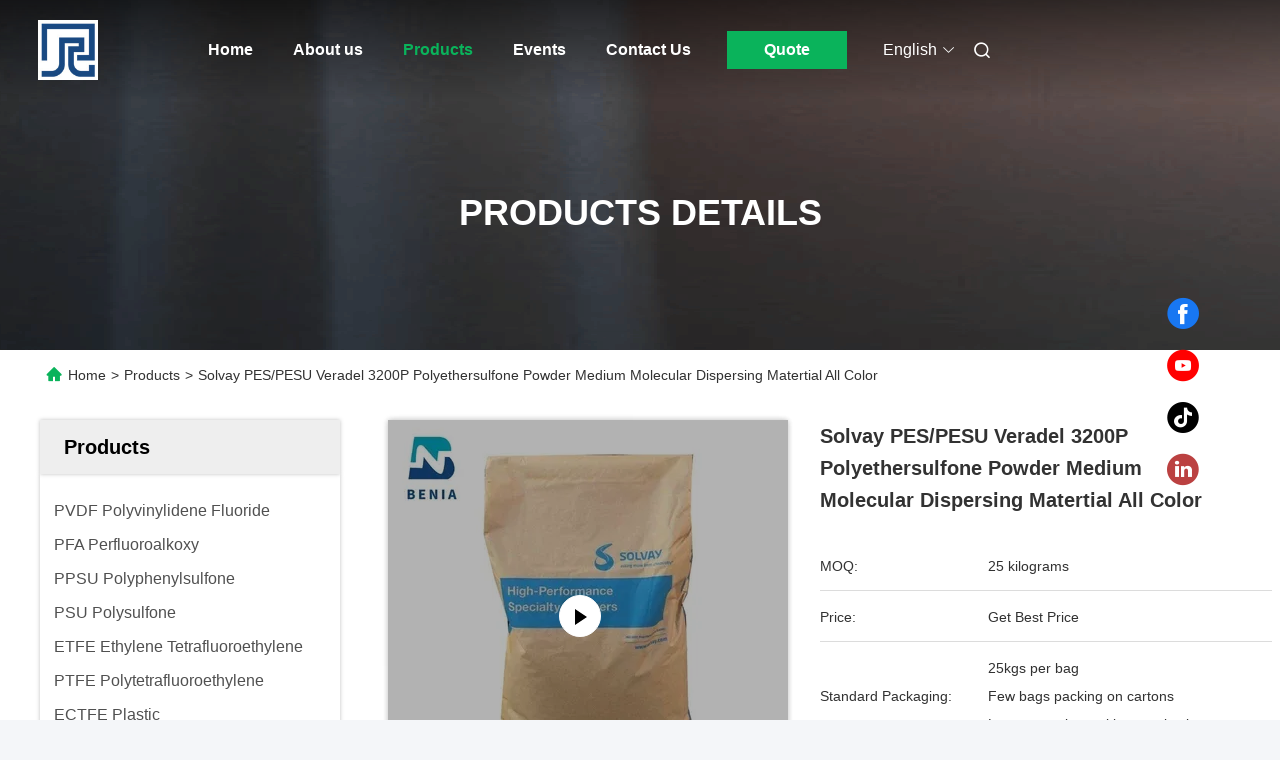

--- FILE ---
content_type: text/html
request_url: https://www.resinsplastic.com/sale-37588487-solvay-pes-pesu-veradel-3200p-polyethersulfone-powder-medium-molecular-dispersing-matertial-all-colo.html
body_size: 37815
content:

<!DOCTYPE html>
<html lang="en">
<head>
	<meta charset="utf-8">
	<meta http-equiv="X-UA-Compatible" content="IE=edge">
	<meta name="viewport" content="width=device-width, initial-scale=1.0, maximum-scale=5.1">
    <title>Solvay PES/PESU Veradel 3200P Polyethersulfone Powder Medium Molecular Dispersing Matertial All Color</title>
    <meta name="keywords" content="Medium Molecular Polyethersulfone Powder, Veradel 3200P Polyethersulfone Powder, PES Polyethersulfone" />
    <meta name="description" content="High quality Solvay PES/PESU Veradel 3200P Polyethersulfone Powder Medium Molecular Dispersing Matertial All Color from China, China's leading product market Medium Molecular Polyethersulfone Powder product, with strict quality control Veradel 3200P Polyethersulfone Powder factories, producing high quality Veradel 3200P Polyethersulfone Powder Products." />
     <link rel='preload'
					  href=/photo/resinsplastic/sitetpl/style/commonV2.css?ver=1741152709 as='style'><link type='text/css' rel='stylesheet'
					  href=/photo/resinsplastic/sitetpl/style/commonV2.css?ver=1741152709 media='all'><!-- Google Tag Manager -->
<script>(function(w,d,s,l,i){w[l]=w[l]||[];w[l].push({'gtm.start':
new Date().getTime(),event:'gtm.js'});var f=d.getElementsByTagName(s)[0],
j=d.createElement(s),dl=l!='dataLayer'?'&l='+l:'';j.async=true;j.src=
'https://www.googletagmanager.com/gtm.js?id='+i+dl;f.parentNode.insertBefore(j,f);
})(window,document,'script','dataLayer','GTM-579KL5KX');</script>
<!-- End Google Tag Manager -->

<!-- Yandex.Metrika counter -->
<script type="text/javascript" >
   (function(m,e,t,r,i,k,a){m[i]=m[i]||function(){(m[i].a=m[i].a||[]).push(arguments)};
   m[i].l=1*new Date();
   for (var j = 0; j < document.scripts.length; j++) {if (document.scripts[j].src === r) { return; }}
   k=e.createElement(t),a=e.getElementsByTagName(t)[0],k.async=1,k.src=r,a.parentNode.insertBefore(k,a)})
   (window, document, "script", "https://mc.yandex.ru/metrika/tag.js", "ym");

   ym(94488123, "init", {
        clickmap:true,
        trackLinks:true,
        accurateTrackBounce:true,
        webvisor:true
   });
</script>
<noscript><div><img src="https://mc.yandex.ru/watch/94488123" style="position:absolute; left:-9999px;" alt="" /></div></noscript>
<!-- /Yandex.Metrika counter --><meta property="og:title" content="Solvay PES/PESU Veradel 3200P Polyethersulfone Powder Medium Molecular Dispersing Matertial All Color" />
<meta property="og:description" content="High quality Solvay PES/PESU Veradel 3200P Polyethersulfone Powder Medium Molecular Dispersing Matertial All Color from China, China's leading product market Medium Molecular Polyethersulfone Powder product, with strict quality control Veradel 3200P Polyethersulfone Powder factories, producing high quality Veradel 3200P Polyethersulfone Powder Products." />
<meta property="og:type" content="product" />
<meta property="og:availability" content="instock" />
<meta property="og:site_name" content="Shenzhen Beni New Material Co., Ltd" />
<meta property="og:url" content="https://www.resinsplastic.com/sale-37588487-solvay-pes-pesu-veradel-3200p-polyethersulfone-powder-medium-molecular-dispersing-matertial-all-colo.html" />
<meta property="og:image" content="https://www.resinsplastic.com/photo/ps149387714-solvay_pes_pesu_veradel_3200p_polyethersulfone_powder_medium_molecular_dispersing_matertial_all_color.jpg" />
<link rel="canonical" href="https://www.resinsplastic.com/sale-37588487-solvay-pes-pesu-veradel-3200p-polyethersulfone-powder-medium-molecular-dispersing-matertial-all-colo.html" />
<link rel="alternate" href="https://m.resinsplastic.com/sale-37588487-solvay-pes-pesu-veradel-3200p-polyethersulfone-powder-medium-molecular-dispersing-matertial-all-colo.html" media="only screen and (max-width: 640px)" />
<link rel="stylesheet" type="text/css" href="/js/guidefirstcommon.css" />
<style type="text/css">
/*<![CDATA[*/
.consent__cookie {position: fixed;top: 0;left: 0;width: 100%;height: 0%;z-index: 100000;}.consent__cookie_bg {position: fixed;top: 0;left: 0;width: 100%;height: 100%;background: #000;opacity: .6;display: none }.consent__cookie_rel {position: fixed;bottom:0;left: 0;width: 100%;background: #fff;display: -webkit-box;display: -ms-flexbox;display: flex;flex-wrap: wrap;padding: 24px 80px;-webkit-box-sizing: border-box;box-sizing: border-box;-webkit-box-pack: justify;-ms-flex-pack: justify;justify-content: space-between;-webkit-transition: all ease-in-out .3s;transition: all ease-in-out .3s }.consent__close {position: absolute;top: 20px;right: 20px;cursor: pointer }.consent__close svg {fill: #777 }.consent__close:hover svg {fill: #000 }.consent__cookie_box {flex: 1;word-break: break-word;}.consent__warm {color: #777;font-size: 16px;margin-bottom: 12px;line-height: 19px }.consent__title {color: #333;font-size: 20px;font-weight: 600;margin-bottom: 12px;line-height: 23px }.consent__itxt {color: #333;font-size: 14px;margin-bottom: 12px;display: -webkit-box;display: -ms-flexbox;display: flex;-webkit-box-align: center;-ms-flex-align: center;align-items: center }.consent__itxt i {display: -webkit-inline-box;display: -ms-inline-flexbox;display: inline-flex;width: 28px;height: 28px;border-radius: 50%;background: #e0f9e9;margin-right: 8px;-webkit-box-align: center;-ms-flex-align: center;align-items: center;-webkit-box-pack: center;-ms-flex-pack: center;justify-content: center }.consent__itxt svg {fill: #3ca860 }.consent__txt {color: #a6a6a6;font-size: 14px;margin-bottom: 8px;line-height: 17px }.consent__btns {display: -webkit-box;display: -ms-flexbox;display: flex;-webkit-box-orient: vertical;-webkit-box-direction: normal;-ms-flex-direction: column;flex-direction: column;-webkit-box-pack: center;-ms-flex-pack: center;justify-content: center;flex-shrink: 0;}.consent__btn {width: 280px;height: 40px;line-height: 40px;text-align: center;background: #3ca860;color: #fff;border-radius: 4px;margin: 8px 0;-webkit-box-sizing: border-box;box-sizing: border-box;cursor: pointer;font-size:14px}.consent__btn:hover {background: #00823b }.consent__btn.empty {color: #3ca860;border: 1px solid #3ca860;background: #fff }.consent__btn.empty:hover {background: #3ca860;color: #fff }.open .consent__cookie_bg {display: block }.open .consent__cookie_rel {bottom: 0 }@media (max-width: 760px) {.consent__btns {width: 100%;align-items: center;}.consent__cookie_rel {padding: 20px 24px }}.consent__cookie.open {display: block;}.consent__cookie {display: none;}
/*]]>*/
</style>
<style type="text/css">
/*<![CDATA[*/
@media only screen and (max-width:640px){.contact_now_dialog .content-wrap .desc{background-image:url(/images/cta_images/bg_s.png) !important}}.contact_now_dialog .content-wrap .content-wrap_header .cta-close{background-image:url(/images/cta_images/sprite.png) !important}.contact_now_dialog .content-wrap .desc{background-image:url(/images/cta_images/bg_l.png) !important}.contact_now_dialog .content-wrap .cta-btn i{background-image:url(/images/cta_images/sprite.png) !important}.contact_now_dialog .content-wrap .head-tip img{content:url(/images/cta_images/cta_contact_now.png) !important}.cusim{background-image:url(/images/imicon/im.svg) !important}.cuswa{background-image:url(/images/imicon/wa.png) !important}.cusall{background-image:url(/images/imicon/allchat.svg) !important}
/*]]>*/
</style>
<script type="text/javascript" src="/js/guidefirstcommon.js"></script>
<script type="text/javascript">
/*<![CDATA[*/
window.isvideotpl = 1;window.detailurl = '/videos-37588487-solvay-pes-pesu-veradel-3200p-polyethersulfone-powder-medium-molecular-dispersing-matertial-all-colo.html';
var colorUrl = '';var isShowGuide = 2;var showGuideColor = 0;var im_appid = 10003;var im_msg="Good day, what product are you looking for?";

var cta_cid = 237718;var use_defaulProductInfo = 1;var cta_pid = 37588487;var test_company = 0;var webim_domain = '';var company_type = 0;var cta_equipment = 'pc'; var setcookie = 'setwebimCookie(105279,37588487,0)'; var whatsapplink = "https://wa.me/8618138435292?text=Hi%2C+I%27m+interested+in+Solvay+PES%2FPESU+Veradel+3200P+Polyethersulfone+Powder+Medium+Molecular+Dispersing+Matertial+All+Color."; function insertMeta(){var str = '<meta name="mobile-web-app-capable" content="yes" /><meta name="viewport" content="width=device-width, initial-scale=1.0" />';document.head.insertAdjacentHTML('beforeend',str);} var element = document.querySelector('a.footer_webim_a[href="/webim/webim_tab.html"]');if (element) {element.parentNode.removeChild(element);}

var colorUrl = '';
var aisearch = 0;
var selfUrl = '';
window.playerReportUrl='/vod/view_count/report';
var query_string = ["Products","Detail"];
var g_tp = '';
var customtplcolor = 99712;
var str_chat = 'chat';
				var str_call_now = 'call now';
var str_chat_now = 'chat now';
var str_contact1 = 'Get Best Price';var str_chat_lang='english';var str_contact2 = 'Get Price';var str_contact2 = 'Best Price';var str_contact = 'contact';
window.predomainsub = "";
/*]]>*/
</script>
</head>
<body>
<img src="/logo.gif" style="display:none" alt="logo"/>
<a style="display: none!important;" title="Shenzhen Beni New Material Co., Ltd" class="float-inquiry" href="/contactnow.html" onclick='setinquiryCookie("{\"showproduct\":1,\"pid\":\"37588487\",\"name\":\"Solvay PES\\/PESU Veradel 3200P Polyethersulfone Powder Medium Molecular Dispersing Matertial All Color\",\"source_url\":\"\\/videos-37588487-solvay-pes-pesu-veradel-3200p-polyethersulfone-powder-medium-molecular-dispersing-matertial-all-colo.html\",\"picurl\":\"\\/photo\\/pd149387714-solvay_pes_pesu_veradel_3200p_polyethersulfone_powder_medium_molecular_dispersing_matertial_all_color.jpg\",\"propertyDetail\":[[\"Material\",\"Polyethersulfone\"],[\"Color\",\"All Color\"],[\"Type\",\"Vrigin\"],[\"Certificate\",\"COA\"]],\"company_name\":null,\"picurl_c\":\"\\/photo\\/pc149387714-solvay_pes_pesu_veradel_3200p_polyethersulfone_powder_medium_molecular_dispersing_matertial_all_color.jpg\",\"price\":\"Get Best Price\",\"username\":\"Anna\",\"viewTime\":\"Last Login : 3 hours 37 minutes ago\",\"subject\":\"Please quote us your Solvay PES\\/PESU Veradel 3200P Polyethersulfone Powder Medium Molecular Dispersing Matertial All Color\",\"countrycode\":\"\"}");'></a>
<script>
var originProductInfo = '';
var originProductInfo = {"showproduct":1,"pid":"37588487","name":"Solvay PES\/PESU Veradel 3200P Polyethersulfone Powder Medium Molecular Dispersing Matertial All Color","source_url":"\/videos-37588487-solvay-pes-pesu-veradel-3200p-polyethersulfone-powder-medium-molecular-dispersing-matertial-all-colo.html","picurl":"\/photo\/pd149387714-solvay_pes_pesu_veradel_3200p_polyethersulfone_powder_medium_molecular_dispersing_matertial_all_color.jpg","propertyDetail":[["Material","Polyethersulfone"],["Color","All Color"],["Type","Vrigin"],["Certificate","COA"]],"company_name":null,"picurl_c":"\/photo\/pc149387714-solvay_pes_pesu_veradel_3200p_polyethersulfone_powder_medium_molecular_dispersing_matertial_all_color.jpg","price":"Get Best Price","username":"Anna","viewTime":"Last Login : 4 hours 37 minutes ago","subject":"Please quote us your Solvay PES\/PESU Veradel 3200P Polyethersulfone Powder Medium Molecular Dispersing Matertial All Color","countrycode":""};
var save_url = "/contactsave.html";
var update_url = "/updateinquiry.html";
var productInfo = {};
var defaulProductInfo = {};
var myDate = new Date();
var curDate = myDate.getFullYear()+'-'+(parseInt(myDate.getMonth())+1)+'-'+myDate.getDate();
var message = '';
var default_pop = 1;
var leaveMessageDialog = document.getElementsByClassName('leave-message-dialog')[0]; // 获取弹层
var _$$ = function (dom) {
    return document.querySelectorAll(dom);
};
resInfo = originProductInfo;
resInfo['name'] = resInfo['name'] || '';
defaulProductInfo.pid = resInfo['pid'];
defaulProductInfo.productName = resInfo['name'] ?? '';
defaulProductInfo.productInfo = resInfo['propertyDetail'];
defaulProductInfo.productImg = resInfo['picurl_c'];
defaulProductInfo.subject = resInfo['subject'] ?? '';
defaulProductInfo.productImgAlt = resInfo['name'] ?? '';
var inquirypopup_tmp = 1;
var message = 'Dear,'+'\r\n'+"I am interested in"+' '+trim(resInfo['name'])+", could you send me more details such as type, size, MOQ, material, etc."+'\r\n'+"Thanks!"+'\r\n'+"Waiting for your reply.";
var message_1 = 'Dear,'+'\r\n'+"I am interested in"+' '+trim(resInfo['name'])+", could you send me more details such as type, size, MOQ, material, etc."+'\r\n'+"Thanks!"+'\r\n'+"Waiting for your reply.";
var message_2 = 'Hello,'+'\r\n'+"I am looking for"+' '+trim(resInfo['name'])+", please send me the price, specification and picture."+'\r\n'+"Your swift response will be highly appreciated."+'\r\n'+"Feel free to contact me for more information."+'\r\n'+"Thanks a lot.";
var message_3 = 'Hello,'+'\r\n'+trim(resInfo['name'])+' '+"meets my expectations."+'\r\n'+"Please give me the best price and some other product information."+'\r\n'+"Feel free to contact me via my mail."+'\r\n'+"Thanks a lot.";

var message_4 = 'Dear,'+'\r\n'+"What is the FOB price on your"+' '+trim(resInfo['name'])+'?'+'\r\n'+"Which is the nearest port name?"+'\r\n'+"Please reply me as soon as possible, it would be better to share further information."+'\r\n'+"Regards!";
var message_5 = 'Hi there,'+'\r\n'+"I am very interested in your"+' '+trim(resInfo['name'])+'.'+'\r\n'+"Please send me your product details."+'\r\n'+"Looking forward to your quick reply."+'\r\n'+"Feel free to contact me by mail."+'\r\n'+"Regards!";

var message_6 = 'Dear,'+'\r\n'+"Please provide us with information about your"+' '+trim(resInfo['name'])+", such as type, size, material, and of course the best price."+'\r\n'+"Looking forward to your quick reply."+'\r\n'+"Thank you!";
var message_7 = 'Dear,'+'\r\n'+"Can you supply"+' '+trim(resInfo['name'])+" for us?"+'\r\n'+"First we want a price list and some product details."+'\r\n'+"I hope to get reply asap and look forward to cooperation."+'\r\n'+"Thank you very much.";
var message_8 = 'hi,'+'\r\n'+"I am looking for"+' '+trim(resInfo['name'])+", please give me some more detailed product information."+'\r\n'+"I look forward to your reply."+'\r\n'+"Thank you!";
var message_9 = 'Hello,'+'\r\n'+"Your"+' '+trim(resInfo['name'])+" meets my requirements very well."+'\r\n'+"Please send me the price, specification, and similar model will be OK."+'\r\n'+"Feel free to chat with me."+'\r\n'+"Thanks!";
var message_10 = 'Dear,'+'\r\n'+"I want to know more about the details and quotation of"+' '+trim(resInfo['name'])+'.'+'\r\n'+"Feel free to contact me."+'\r\n'+"Regards!";

var r = getRandom(1,10);

defaulProductInfo.message = eval("message_"+r);
    defaulProductInfo.message = eval("message_"+r);
        var mytAjax = {

    post: function(url, data, fn) {
        var xhr = new XMLHttpRequest();
        xhr.open("POST", url, true);
        xhr.setRequestHeader("Content-Type", "application/x-www-form-urlencoded;charset=UTF-8");
        xhr.setRequestHeader("X-Requested-With", "XMLHttpRequest");
        xhr.setRequestHeader('Content-Type','text/plain;charset=UTF-8');
        xhr.onreadystatechange = function() {
            if(xhr.readyState == 4 && (xhr.status == 200 || xhr.status == 304)) {
                fn.call(this, xhr.responseText);
            }
        };
        xhr.send(data);
    },

    postform: function(url, data, fn) {
        var xhr = new XMLHttpRequest();
        xhr.open("POST", url, true);
        xhr.setRequestHeader("X-Requested-With", "XMLHttpRequest");
        xhr.onreadystatechange = function() {
            if(xhr.readyState == 4 && (xhr.status == 200 || xhr.status == 304)) {
                fn.call(this, xhr.responseText);
            }
        };
        xhr.send(data);
    }
};
/*window.onload = function(){
    leaveMessageDialog = document.getElementsByClassName('leave-message-dialog')[0];
    if (window.localStorage.recordDialogStatus=='undefined' || (window.localStorage.recordDialogStatus!='undefined' && window.localStorage.recordDialogStatus != curDate)) {
        setTimeout(function(){
            if(parseInt(inquirypopup_tmp%10) == 1){
                creatDialog(defaulProductInfo, 1);
            }
        }, 6000);
    }
};*/
function trim(str)
{
    str = str.replace(/(^\s*)/g,"");
    return str.replace(/(\s*$)/g,"");
};
function getRandom(m,n){
    var num = Math.floor(Math.random()*(m - n) + n);
    return num;
};
function strBtn(param) {

    var starattextarea = document.getElementById("textareamessage").value.length;
    var email = document.getElementById("startEmail").value;

    var default_tip = document.querySelectorAll(".watermark_container").length;
    if (20 < starattextarea && starattextarea < 3000) {
        if(default_tip>0){
            document.getElementById("textareamessage1").parentNode.parentNode.nextElementSibling.style.display = "none";
        }else{
            document.getElementById("textareamessage1").parentNode.nextElementSibling.style.display = "none";
        }

    } else {
        if(default_tip>0){
            document.getElementById("textareamessage1").parentNode.parentNode.nextElementSibling.style.display = "block";
        }else{
            document.getElementById("textareamessage1").parentNode.nextElementSibling.style.display = "block";
        }

        return;
    }

    // var re = /^([a-zA-Z0-9_-])+@([a-zA-Z0-9_-])+\.([a-zA-Z0-9_-])+/i;/*邮箱不区分大小写*/
    var re = /^[a-zA-Z0-9][\w-]*(\.?[\w-]+)*@[a-zA-Z0-9-]+(\.[a-zA-Z0-9]+)+$/i;
    if (!re.test(email)) {
        document.getElementById("startEmail").nextElementSibling.style.display = "block";
        return;
    } else {
        document.getElementById("startEmail").nextElementSibling.style.display = "none";
    }

    var subject = document.getElementById("pop_subject").value;
    var pid = document.getElementById("pop_pid").value;
    var message = document.getElementById("textareamessage").value;
    var sender_email = document.getElementById("startEmail").value;
    var tel = '';
    if (document.getElementById("tel0") != undefined && document.getElementById("tel0") != '')
        tel = document.getElementById("tel0").value;
    var form_serialize = '&tel='+tel;

    form_serialize = form_serialize.replace(/\+/g, "%2B");
    mytAjax.post(save_url,"pid="+pid+"&subject="+subject+"&email="+sender_email+"&message="+(message)+form_serialize,function(res){
        var mes = JSON.parse(res);
        if(mes.status == 200){
            var iid = mes.iid;
            document.getElementById("pop_iid").value = iid;
            document.getElementById("pop_uuid").value = mes.uuid;

            if(typeof gtag_report_conversion === "function"){
                gtag_report_conversion();//执行统计js代码
            }
            if(typeof fbq === "function"){
                fbq('track','Purchase');//执行统计js代码
            }
        }
    });
    for (var index = 0; index < document.querySelectorAll(".dialog-content-pql").length; index++) {
        document.querySelectorAll(".dialog-content-pql")[index].style.display = "none";
    };
    $('#idphonepql').val(tel);
    document.getElementById("dialog-content-pql-id").style.display = "block";
    ;
};
function twoBtnOk(param) {

    var selectgender = document.getElementById("Mr").innerHTML;
    var iid = document.getElementById("pop_iid").value;
    var sendername = document.getElementById("idnamepql").value;
    var senderphone = document.getElementById("idphonepql").value;
    var sendercname = document.getElementById("idcompanypql").value;
    var uuid = document.getElementById("pop_uuid").value;
    var gender = 2;
    if(selectgender == 'Mr.') gender = 0;
    if(selectgender == 'Mrs.') gender = 1;
    var pid = document.getElementById("pop_pid").value;
    var form_serialize = '';

        form_serialize = form_serialize.replace(/\+/g, "%2B");

    mytAjax.post(update_url,"iid="+iid+"&gender="+gender+"&uuid="+uuid+"&name="+(sendername)+"&tel="+(senderphone)+"&company="+(sendercname)+form_serialize,function(res){});

    for (var index = 0; index < document.querySelectorAll(".dialog-content-pql").length; index++) {
        document.querySelectorAll(".dialog-content-pql")[index].style.display = "none";
    };
    document.getElementById("dialog-content-pql-ok").style.display = "block";

};
function toCheckMust(name) {
    $('#'+name+'error').hide();
}
function handClidk(param) {
    var starattextarea = document.getElementById("textareamessage1").value.length;
    var email = document.getElementById("startEmail1").value;
    var default_tip = document.querySelectorAll(".watermark_container").length;
    if (20 < starattextarea && starattextarea < 3000) {
        if(default_tip>0){
            document.getElementById("textareamessage1").parentNode.parentNode.nextElementSibling.style.display = "none";
        }else{
            document.getElementById("textareamessage1").parentNode.nextElementSibling.style.display = "none";
        }

    } else {
        if(default_tip>0){
            document.getElementById("textareamessage1").parentNode.parentNode.nextElementSibling.style.display = "block";
        }else{
            document.getElementById("textareamessage1").parentNode.nextElementSibling.style.display = "block";
        }

        return;
    }

    // var re = /^([a-zA-Z0-9_-])+@([a-zA-Z0-9_-])+\.([a-zA-Z0-9_-])+/i;
    var re = /^[a-zA-Z0-9][\w-]*(\.?[\w-]+)*@[a-zA-Z0-9-]+(\.[a-zA-Z0-9]+)+$/i;
    if (!re.test(email)) {
        document.getElementById("startEmail1").nextElementSibling.style.display = "block";
        return;
    } else {
        document.getElementById("startEmail1").nextElementSibling.style.display = "none";
    }

    var subject = document.getElementById("pop_subject").value;
    var pid = document.getElementById("pop_pid").value;
    var message = document.getElementById("textareamessage1").value;
    var sender_email = document.getElementById("startEmail1").value;
    var form_serialize = tel = '';
    if (document.getElementById("tel1") != undefined && document.getElementById("tel1") != '')
        tel = document.getElementById("tel1").value;
        mytAjax.post(save_url,"email="+sender_email+"&tel="+tel+"&pid="+pid+"&message="+message+"&subject="+subject+form_serialize,function(res){

        var mes = JSON.parse(res);
        if(mes.status == 200){
            var iid = mes.iid;
            document.getElementById("pop_iid").value = iid;
            document.getElementById("pop_uuid").value = mes.uuid;
            if(typeof gtag_report_conversion === "function"){
                gtag_report_conversion();//执行统计js代码
            }
        }

    });
    for (var index = 0; index < document.querySelectorAll(".dialog-content-pql").length; index++) {
        document.querySelectorAll(".dialog-content-pql")[index].style.display = "none";
    };
    $('#idphonepql').val(tel);
    document.getElementById("dialog-content-pql-id").style.display = "block";

};
window.addEventListener('load', function () {
    $('.checkbox-wrap label').each(function(){
        if($(this).find('input').prop('checked')){
            $(this).addClass('on')
        }else {
            $(this).removeClass('on')
        }
    })
    $(document).on('click', '.checkbox-wrap label' , function(ev){
        if (ev.target.tagName.toUpperCase() != 'INPUT') {
            $(this).toggleClass('on')
        }
    })
})

function hand_video(pdata) {
    data = JSON.parse(pdata);
    productInfo.productName = data.productName;
    productInfo.productInfo = data.productInfo;
    productInfo.productImg = data.productImg;
    productInfo.subject = data.subject;

    var message = 'Dear,'+'\r\n'+"I am interested in"+' '+trim(data.productName)+", could you send me more details such as type, size, quantity, material, etc."+'\r\n'+"Thanks!"+'\r\n'+"Waiting for your reply.";

    var message = 'Dear,'+'\r\n'+"I am interested in"+' '+trim(data.productName)+", could you send me more details such as type, size, MOQ, material, etc."+'\r\n'+"Thanks!"+'\r\n'+"Waiting for your reply.";
    var message_1 = 'Dear,'+'\r\n'+"I am interested in"+' '+trim(data.productName)+", could you send me more details such as type, size, MOQ, material, etc."+'\r\n'+"Thanks!"+'\r\n'+"Waiting for your reply.";
    var message_2 = 'Hello,'+'\r\n'+"I am looking for"+' '+trim(data.productName)+", please send me the price, specification and picture."+'\r\n'+"Your swift response will be highly appreciated."+'\r\n'+"Feel free to contact me for more information."+'\r\n'+"Thanks a lot.";
    var message_3 = 'Hello,'+'\r\n'+trim(data.productName)+' '+"meets my expectations."+'\r\n'+"Please give me the best price and some other product information."+'\r\n'+"Feel free to contact me via my mail."+'\r\n'+"Thanks a lot.";

    var message_4 = 'Dear,'+'\r\n'+"What is the FOB price on your"+' '+trim(data.productName)+'?'+'\r\n'+"Which is the nearest port name?"+'\r\n'+"Please reply me as soon as possible, it would be better to share further information."+'\r\n'+"Regards!";
    var message_5 = 'Hi there,'+'\r\n'+"I am very interested in your"+' '+trim(data.productName)+'.'+'\r\n'+"Please send me your product details."+'\r\n'+"Looking forward to your quick reply."+'\r\n'+"Feel free to contact me by mail."+'\r\n'+"Regards!";

    var message_6 = 'Dear,'+'\r\n'+"Please provide us with information about your"+' '+trim(data.productName)+", such as type, size, material, and of course the best price."+'\r\n'+"Looking forward to your quick reply."+'\r\n'+"Thank you!";
    var message_7 = 'Dear,'+'\r\n'+"Can you supply"+' '+trim(data.productName)+" for us?"+'\r\n'+"First we want a price list and some product details."+'\r\n'+"I hope to get reply asap and look forward to cooperation."+'\r\n'+"Thank you very much.";
    var message_8 = 'hi,'+'\r\n'+"I am looking for"+' '+trim(data.productName)+", please give me some more detailed product information."+'\r\n'+"I look forward to your reply."+'\r\n'+"Thank you!";
    var message_9 = 'Hello,'+'\r\n'+"Your"+' '+trim(data.productName)+" meets my requirements very well."+'\r\n'+"Please send me the price, specification, and similar model will be OK."+'\r\n'+"Feel free to chat with me."+'\r\n'+"Thanks!";
    var message_10 = 'Dear,'+'\r\n'+"I want to know more about the details and quotation of"+' '+trim(data.productName)+'.'+'\r\n'+"Feel free to contact me."+'\r\n'+"Regards!";

    var r = getRandom(1,10);

    productInfo.message = eval("message_"+r);
            if(parseInt(inquirypopup_tmp/10) == 1){
        productInfo.message = "";
    }
    productInfo.pid = data.pid;
    creatDialog(productInfo, 2);
};

function handDialog(pdata) {
    data = JSON.parse(pdata);
    productInfo.productName = data.productName;
    productInfo.productInfo = data.productInfo;
    productInfo.productImg = data.productImg;
    productInfo.subject = data.subject;

    var message = 'Dear,'+'\r\n'+"I am interested in"+' '+trim(data.productName)+", could you send me more details such as type, size, quantity, material, etc."+'\r\n'+"Thanks!"+'\r\n'+"Waiting for your reply.";

    var message = 'Dear,'+'\r\n'+"I am interested in"+' '+trim(data.productName)+", could you send me more details such as type, size, MOQ, material, etc."+'\r\n'+"Thanks!"+'\r\n'+"Waiting for your reply.";
    var message_1 = 'Dear,'+'\r\n'+"I am interested in"+' '+trim(data.productName)+", could you send me more details such as type, size, MOQ, material, etc."+'\r\n'+"Thanks!"+'\r\n'+"Waiting for your reply.";
    var message_2 = 'Hello,'+'\r\n'+"I am looking for"+' '+trim(data.productName)+", please send me the price, specification and picture."+'\r\n'+"Your swift response will be highly appreciated."+'\r\n'+"Feel free to contact me for more information."+'\r\n'+"Thanks a lot.";
    var message_3 = 'Hello,'+'\r\n'+trim(data.productName)+' '+"meets my expectations."+'\r\n'+"Please give me the best price and some other product information."+'\r\n'+"Feel free to contact me via my mail."+'\r\n'+"Thanks a lot.";

    var message_4 = 'Dear,'+'\r\n'+"What is the FOB price on your"+' '+trim(data.productName)+'?'+'\r\n'+"Which is the nearest port name?"+'\r\n'+"Please reply me as soon as possible, it would be better to share further information."+'\r\n'+"Regards!";
    var message_5 = 'Hi there,'+'\r\n'+"I am very interested in your"+' '+trim(data.productName)+'.'+'\r\n'+"Please send me your product details."+'\r\n'+"Looking forward to your quick reply."+'\r\n'+"Feel free to contact me by mail."+'\r\n'+"Regards!";

    var message_6 = 'Dear,'+'\r\n'+"Please provide us with information about your"+' '+trim(data.productName)+", such as type, size, material, and of course the best price."+'\r\n'+"Looking forward to your quick reply."+'\r\n'+"Thank you!";
    var message_7 = 'Dear,'+'\r\n'+"Can you supply"+' '+trim(data.productName)+" for us?"+'\r\n'+"First we want a price list and some product details."+'\r\n'+"I hope to get reply asap and look forward to cooperation."+'\r\n'+"Thank you very much.";
    var message_8 = 'hi,'+'\r\n'+"I am looking for"+' '+trim(data.productName)+", please give me some more detailed product information."+'\r\n'+"I look forward to your reply."+'\r\n'+"Thank you!";
    var message_9 = 'Hello,'+'\r\n'+"Your"+' '+trim(data.productName)+" meets my requirements very well."+'\r\n'+"Please send me the price, specification, and similar model will be OK."+'\r\n'+"Feel free to chat with me."+'\r\n'+"Thanks!";
    var message_10 = 'Dear,'+'\r\n'+"I want to know more about the details and quotation of"+' '+trim(data.productName)+'.'+'\r\n'+"Feel free to contact me."+'\r\n'+"Regards!";

    var r = getRandom(1,10);
    productInfo.message = eval("message_"+r);
            if(parseInt(inquirypopup_tmp/10) == 1){
        productInfo.message = "";
    }
    productInfo.pid = data.pid;
    creatDialog(productInfo, 2);
};

function closepql(param) {

    leaveMessageDialog.style.display = 'none';
};

function closepql2(param) {

    for (var index = 0; index < document.querySelectorAll(".dialog-content-pql").length; index++) {
        document.querySelectorAll(".dialog-content-pql")[index].style.display = "none";
    };
    document.getElementById("dialog-content-pql-ok").style.display = "block";
};

function decodeHtmlEntities(str) {
    var tempElement = document.createElement('div');
    tempElement.innerHTML = str;
    return tempElement.textContent || tempElement.innerText || '';
}

function initProduct(productInfo,type){

    productInfo.productName = decodeHtmlEntities(productInfo.productName);
    productInfo.message = decodeHtmlEntities(productInfo.message);

    leaveMessageDialog = document.getElementsByClassName('leave-message-dialog')[0];
    leaveMessageDialog.style.display = "block";
    if(type == 3){
        var popinquiryemail = document.getElementById("popinquiryemail").value;
        _$$("#startEmail1")[0].value = popinquiryemail;
    }else{
        _$$("#startEmail1")[0].value = "";
    }
    _$$("#startEmail")[0].value = "";
    _$$("#idnamepql")[0].value = "";
    _$$("#idphonepql")[0].value = "";
    _$$("#idcompanypql")[0].value = "";

    _$$("#pop_pid")[0].value = productInfo.pid;
    _$$("#pop_subject")[0].value = productInfo.subject;
    
    if(parseInt(inquirypopup_tmp/10) == 1){
        productInfo.message = "";
    }

    _$$("#textareamessage1")[0].value = productInfo.message;
    _$$("#textareamessage")[0].value = productInfo.message;

    _$$("#dialog-content-pql-id .titlep")[0].innerHTML = productInfo.productName;
    _$$("#dialog-content-pql-id img")[0].setAttribute("src", productInfo.productImg);
    _$$("#dialog-content-pql-id img")[0].setAttribute("alt", productInfo.productImgAlt);

    _$$("#dialog-content-pql-id-hand img")[0].setAttribute("src", productInfo.productImg);
    _$$("#dialog-content-pql-id-hand img")[0].setAttribute("alt", productInfo.productImgAlt);
    _$$("#dialog-content-pql-id-hand .titlep")[0].innerHTML = productInfo.productName;

    if (productInfo.productInfo.length > 0) {
        var ul2, ul;
        ul = document.createElement("ul");
        for (var index = 0; index < productInfo.productInfo.length; index++) {
            var el = productInfo.productInfo[index];
            var li = document.createElement("li");
            var span1 = document.createElement("span");
            span1.innerHTML = el[0] + ":";
            var span2 = document.createElement("span");
            span2.innerHTML = el[1];
            li.appendChild(span1);
            li.appendChild(span2);
            ul.appendChild(li);

        }
        ul2 = ul.cloneNode(true);
        if (type === 1) {
            _$$("#dialog-content-pql-id .left")[0].replaceChild(ul, _$$("#dialog-content-pql-id .left ul")[0]);
        } else {
            _$$("#dialog-content-pql-id-hand .left")[0].replaceChild(ul2, _$$("#dialog-content-pql-id-hand .left ul")[0]);
            _$$("#dialog-content-pql-id .left")[0].replaceChild(ul, _$$("#dialog-content-pql-id .left ul")[0]);
        }
    };
    for (var index = 0; index < _$$("#dialog-content-pql-id .right ul li").length; index++) {
        _$$("#dialog-content-pql-id .right ul li")[index].addEventListener("click", function (params) {
            _$$("#dialog-content-pql-id .right #Mr")[0].innerHTML = this.innerHTML
        }, false)

    };

};
function closeInquiryCreateDialog() {
    document.getElementById("xuanpan_dialog_box_pql").style.display = "none";
};
function showInquiryCreateDialog() {
    document.getElementById("xuanpan_dialog_box_pql").style.display = "block";
};
function submitPopInquiry(){
    var message = document.getElementById("inquiry_message").value;
    var email = document.getElementById("inquiry_email").value;
    var subject = defaulProductInfo.subject;
    var pid = defaulProductInfo.pid;
    if (email === undefined) {
        showInquiryCreateDialog();
        document.getElementById("inquiry_email").style.border = "1px solid red";
        return false;
    };
    if (message === undefined) {
        showInquiryCreateDialog();
        document.getElementById("inquiry_message").style.border = "1px solid red";
        return false;
    };
    if (email.search(/^\w+((-\w+)|(\.\w+))*\@[A-Za-z0-9]+((\.|-)[A-Za-z0-9]+)*\.[A-Za-z0-9]+$/) == -1) {
        document.getElementById("inquiry_email").style.border= "1px solid red";
        showInquiryCreateDialog();
        return false;
    } else {
        document.getElementById("inquiry_email").style.border= "";
    };
    if (message.length < 20 || message.length >3000) {
        showInquiryCreateDialog();
        document.getElementById("inquiry_message").style.border = "1px solid red";
        return false;
    } else {
        document.getElementById("inquiry_message").style.border = "";
    };
    var tel = '';
    if (document.getElementById("tel") != undefined && document.getElementById("tel") != '')
        tel = document.getElementById("tel").value;

    mytAjax.post(save_url,"pid="+pid+"&subject="+subject+"&email="+email+"&message="+(message)+'&tel='+tel,function(res){
        var mes = JSON.parse(res);
        if(mes.status == 200){
            var iid = mes.iid;
            document.getElementById("pop_iid").value = iid;
            document.getElementById("pop_uuid").value = mes.uuid;

        }
    });
    initProduct(defaulProductInfo);
    for (var index = 0; index < document.querySelectorAll(".dialog-content-pql").length; index++) {
        document.querySelectorAll(".dialog-content-pql")[index].style.display = "none";
    };
    $('#idphonepql').val(tel);
    document.getElementById("dialog-content-pql-id").style.display = "block";

};

//带附件上传
function submitPopInquiryfile(email_id,message_id,check_sort,name_id,phone_id,company_id,attachments){

    if(typeof(check_sort) == 'undefined'){
        check_sort = 0;
    }
    var message = document.getElementById(message_id).value;
    var email = document.getElementById(email_id).value;
    var attachments = document.getElementById(attachments).value;
    if(typeof(name_id) !== 'undefined' && name_id != ""){
        var name  = document.getElementById(name_id).value;
    }
    if(typeof(phone_id) !== 'undefined' && phone_id != ""){
        var phone = document.getElementById(phone_id).value;
    }
    if(typeof(company_id) !== 'undefined' && company_id != ""){
        var company = document.getElementById(company_id).value;
    }
    var subject = defaulProductInfo.subject;
    var pid = defaulProductInfo.pid;

    if(check_sort == 0){
        if (email === undefined) {
            showInquiryCreateDialog();
            document.getElementById(email_id).style.border = "1px solid red";
            return false;
        };
        if (message === undefined) {
            showInquiryCreateDialog();
            document.getElementById(message_id).style.border = "1px solid red";
            return false;
        };

        if (email.search(/^\w+((-\w+)|(\.\w+))*\@[A-Za-z0-9]+((\.|-)[A-Za-z0-9]+)*\.[A-Za-z0-9]+$/) == -1) {
            document.getElementById(email_id).style.border= "1px solid red";
            showInquiryCreateDialog();
            return false;
        } else {
            document.getElementById(email_id).style.border= "";
        };
        if (message.length < 20 || message.length >3000) {
            showInquiryCreateDialog();
            document.getElementById(message_id).style.border = "1px solid red";
            return false;
        } else {
            document.getElementById(message_id).style.border = "";
        };
    }else{

        if (message === undefined) {
            showInquiryCreateDialog();
            document.getElementById(message_id).style.border = "1px solid red";
            return false;
        };

        if (email === undefined) {
            showInquiryCreateDialog();
            document.getElementById(email_id).style.border = "1px solid red";
            return false;
        };

        if (message.length < 20 || message.length >3000) {
            showInquiryCreateDialog();
            document.getElementById(message_id).style.border = "1px solid red";
            return false;
        } else {
            document.getElementById(message_id).style.border = "";
        };

        if (email.search(/^\w+((-\w+)|(\.\w+))*\@[A-Za-z0-9]+((\.|-)[A-Za-z0-9]+)*\.[A-Za-z0-9]+$/) == -1) {
            document.getElementById(email_id).style.border= "1px solid red";
            showInquiryCreateDialog();
            return false;
        } else {
            document.getElementById(email_id).style.border= "";
        };

    };

    mytAjax.post(save_url,"pid="+pid+"&subject="+subject+"&email="+email+"&message="+message+"&company="+company+"&attachments="+attachments,function(res){
        var mes = JSON.parse(res);
        if(mes.status == 200){
            var iid = mes.iid;
            document.getElementById("pop_iid").value = iid;
            document.getElementById("pop_uuid").value = mes.uuid;

            if(typeof gtag_report_conversion === "function"){
                gtag_report_conversion();//执行统计js代码
            }
            if(typeof fbq === "function"){
                fbq('track','Purchase');//执行统计js代码
            }
        }
    });
    initProduct(defaulProductInfo);

    if(name !== undefined && name != ""){
        _$$("#idnamepql")[0].value = name;
    }

    if(phone !== undefined && phone != ""){
        _$$("#idphonepql")[0].value = phone;
    }

    if(company !== undefined && company != ""){
        _$$("#idcompanypql")[0].value = company;
    }

    for (var index = 0; index < document.querySelectorAll(".dialog-content-pql").length; index++) {
        document.querySelectorAll(".dialog-content-pql")[index].style.display = "none";
    };
    document.getElementById("dialog-content-pql-id").style.display = "block";

};
function submitPopInquiryByParam(email_id,message_id,check_sort,name_id,phone_id,company_id){

    if(typeof(check_sort) == 'undefined'){
        check_sort = 0;
    }

    var senderphone = '';
    var message = document.getElementById(message_id).value;
    var email = document.getElementById(email_id).value;
    if(typeof(name_id) !== 'undefined' && name_id != ""){
        var name  = document.getElementById(name_id).value;
    }
    if(typeof(phone_id) !== 'undefined' && phone_id != ""){
        var phone = document.getElementById(phone_id).value;
        senderphone = phone;
    }
    if(typeof(company_id) !== 'undefined' && company_id != ""){
        var company = document.getElementById(company_id).value;
    }
    var subject = defaulProductInfo.subject;
    var pid = defaulProductInfo.pid;

    if(check_sort == 0){
        if (email === undefined) {
            showInquiryCreateDialog();
            document.getElementById(email_id).style.border = "1px solid red";
            return false;
        };
        if (message === undefined) {
            showInquiryCreateDialog();
            document.getElementById(message_id).style.border = "1px solid red";
            return false;
        };

        if (email.search(/^\w+((-\w+)|(\.\w+))*\@[A-Za-z0-9]+((\.|-)[A-Za-z0-9]+)*\.[A-Za-z0-9]+$/) == -1) {
            document.getElementById(email_id).style.border= "1px solid red";
            showInquiryCreateDialog();
            return false;
        } else {
            document.getElementById(email_id).style.border= "";
        };
        if (message.length < 20 || message.length >3000) {
            showInquiryCreateDialog();
            document.getElementById(message_id).style.border = "1px solid red";
            return false;
        } else {
            document.getElementById(message_id).style.border = "";
        };
    }else{

        if (message === undefined) {
            showInquiryCreateDialog();
            document.getElementById(message_id).style.border = "1px solid red";
            return false;
        };

        if (email === undefined) {
            showInquiryCreateDialog();
            document.getElementById(email_id).style.border = "1px solid red";
            return false;
        };

        if (message.length < 20 || message.length >3000) {
            showInquiryCreateDialog();
            document.getElementById(message_id).style.border = "1px solid red";
            return false;
        } else {
            document.getElementById(message_id).style.border = "";
        };

        if (email.search(/^\w+((-\w+)|(\.\w+))*\@[A-Za-z0-9]+((\.|-)[A-Za-z0-9]+)*\.[A-Za-z0-9]+$/) == -1) {
            document.getElementById(email_id).style.border= "1px solid red";
            showInquiryCreateDialog();
            return false;
        } else {
            document.getElementById(email_id).style.border= "";
        };

    };

    var productsku = "";
    if($("#product_sku").length > 0){
        productsku = $("#product_sku").html();
    }

    mytAjax.post(save_url,"tel="+senderphone+"&pid="+pid+"&subject="+subject+"&email="+email+"&message="+message+"&messagesku="+encodeURI(productsku),function(res){
        var mes = JSON.parse(res);
        if(mes.status == 200){
            var iid = mes.iid;
            document.getElementById("pop_iid").value = iid;
            document.getElementById("pop_uuid").value = mes.uuid;

            if(typeof gtag_report_conversion === "function"){
                gtag_report_conversion();//执行统计js代码
            }
            if(typeof fbq === "function"){
                fbq('track','Purchase');//执行统计js代码
            }
        }
    });
    initProduct(defaulProductInfo);

    if(name !== undefined && name != ""){
        _$$("#idnamepql")[0].value = name;
    }

    if(phone !== undefined && phone != ""){
        _$$("#idphonepql")[0].value = phone;
    }

    if(company !== undefined && company != ""){
        _$$("#idcompanypql")[0].value = company;
    }

    for (var index = 0; index < document.querySelectorAll(".dialog-content-pql").length; index++) {
        document.querySelectorAll(".dialog-content-pql")[index].style.display = "none";

    };
    document.getElementById("dialog-content-pql-id").style.display = "block";

};

function creat_videoDialog(productInfo, type) {

    if(type == 1){
        if(default_pop != 1){
            return false;
        }
        window.localStorage.recordDialogStatus = curDate;
    }else{
        default_pop = 0;
    }
    initProduct(productInfo, type);
    if (type === 1) {
        // 自动弹出
        for (var index = 0; index < document.querySelectorAll(".dialog-content-pql").length; index++) {

            document.querySelectorAll(".dialog-content-pql")[index].style.display = "none";
        };
        document.getElementById("dialog-content-pql").style.display = "block";
    } else {
        // 手动弹出
        for (var index = 0; index < document.querySelectorAll(".dialog-content-pql").length; index++) {
            document.querySelectorAll(".dialog-content-pql")[index].style.display = "none";
        };
        document.getElementById("dialog-content-pql-id-hand").style.display = "block";
    }
}

function creatDialog(productInfo, type) {

    if(type == 1){
        if(default_pop != 1){
            return false;
        }
        window.localStorage.recordDialogStatus = curDate;
    }else{
        default_pop = 0;
    }
    initProduct(productInfo, type);
    if (type === 1) {
        // 自动弹出
        for (var index = 0; index < document.querySelectorAll(".dialog-content-pql").length; index++) {

            document.querySelectorAll(".dialog-content-pql")[index].style.display = "none";
        };
        document.getElementById("dialog-content-pql").style.display = "block";
    } else {
        // 手动弹出
        for (var index = 0; index < document.querySelectorAll(".dialog-content-pql").length; index++) {
            document.querySelectorAll(".dialog-content-pql")[index].style.display = "none";
        };
        document.getElementById("dialog-content-pql-id-hand").style.display = "block";
    }
}

//带邮箱信息打开询盘框 emailtype=1表示带入邮箱
function openDialog(emailtype){
    var type = 2;//不带入邮箱，手动弹出
    if(emailtype == 1){
        var popinquiryemail = document.getElementById("popinquiryemail").value;
        // var re = /^([a-zA-Z0-9_-])+@([a-zA-Z0-9_-])+\.([a-zA-Z0-9_-])+/i;
        var re = /^[a-zA-Z0-9][\w-]*(\.?[\w-]+)*@[a-zA-Z0-9-]+(\.[a-zA-Z0-9]+)+$/i;
        if (!re.test(popinquiryemail)) {
            //前端提示样式;
            showInquiryCreateDialog();
            document.getElementById("popinquiryemail").style.border = "1px solid red";
            return false;
        } else {
            //前端提示样式;
        }
        var type = 3;
    }
    creatDialog(defaulProductInfo,type);
}

//上传附件
function inquiryUploadFile(){
    var fileObj = document.querySelector("#fileId").files[0];
    //构建表单数据
    var formData = new FormData();
    var filesize = fileObj.size;
    if(filesize > 10485760 || filesize == 0) {
        document.getElementById("filetips").style.display = "block";
        return false;
    }else {
        document.getElementById("filetips").style.display = "none";
    }
    formData.append('popinquiryfile', fileObj);
    document.getElementById("quotefileform").reset();
    var save_url = "/inquiryuploadfile.html";
    mytAjax.postform(save_url,formData,function(res){
        var mes = JSON.parse(res);
        if(mes.status == 200){
            document.getElementById("uploader-file-info").innerHTML = document.getElementById("uploader-file-info").innerHTML + "<span class=op>"+mes.attfile.name+"<a class=delatt id=att"+mes.attfile.id+" onclick=delatt("+mes.attfile.id+");>Delete</a></span>";
            var nowattachs = document.getElementById("attachments").value;
            if( nowattachs !== ""){
                var attachs = JSON.parse(nowattachs);
                attachs[mes.attfile.id] = mes.attfile;
            }else{
                var attachs = {};
                attachs[mes.attfile.id] = mes.attfile;
            }
            document.getElementById("attachments").value = JSON.stringify(attachs);
        }
    });
}
//附件删除
function delatt(attid)
{
    var nowattachs = document.getElementById("attachments").value;
    if( nowattachs !== ""){
        var attachs = JSON.parse(nowattachs);
        if(attachs[attid] == ""){
            return false;
        }
        var formData = new FormData();
        var delfile = attachs[attid]['filename'];
        var save_url = "/inquirydelfile.html";
        if(delfile != "") {
            formData.append('delfile', delfile);
            mytAjax.postform(save_url, formData, function (res) {
                if(res !== "") {
                    var mes = JSON.parse(res);
                    if (mes.status == 200) {
                        delete attachs[attid];
                        document.getElementById("attachments").value = JSON.stringify(attachs);
                        var s = document.getElementById("att"+attid);
                        s.parentNode.remove();
                    }
                }
            });
        }
    }else{
        return false;
    }
}

</script>
<div class="leave-message-dialog" style="display: none">
<style>
    .leave-message-dialog .close:before, .leave-message-dialog .close:after{
        content:initial;
    }
</style>
<div class="dialog-content-pql" id="dialog-content-pql" style="display: none">
    <span class="close" onclick="closepql()"><img src="/images/close.png" alt="close"></span>
    <div class="title">
        <p class="firstp-pql">Leave a Message</p>
        <p class="lastp-pql">We will call you back soon!</p>
    </div>
    <div class="form">
        <div class="textarea">
            <textarea style='font-family: robot;'  name="" id="textareamessage" cols="30" rows="10" style="margin-bottom:14px;width:100%"
                placeholder="Please enter your inquiry details."></textarea>
        </div>
        <p class="error-pql"> <span class="icon-pql"><img src="/images/error.png" alt="Shenzhen Beni New Material Co., Ltd"></span> Your message must be between 20-3,000 characters!</p>
        <input id="startEmail" type="text" placeholder="Enter your E-mail" onkeydown="if(event.keyCode === 13){ strBtn();}">
        <p class="error-pql"><span class="icon-pql"><img src="/images/error.png" alt="Shenzhen Beni New Material Co., Ltd"></span> Please check your E-mail! </p>
                <div class="operations">
            <div class='btn' id="submitStart" type="submit" onclick="strBtn()">SUBMIT</div>
        </div>
            </div>
</div>
<div class="dialog-content-pql dialog-content-pql-id" id="dialog-content-pql-id" style="display:none">
        <span class="close" onclick="closepql2()"><svg t="1648434466530" class="icon" viewBox="0 0 1024 1024" version="1.1" xmlns="http://www.w3.org/2000/svg" p-id="2198" width="16" height="16"><path d="M576 512l277.333333 277.333333-64 64-277.333333-277.333333L234.666667 853.333333 170.666667 789.333333l277.333333-277.333333L170.666667 234.666667 234.666667 170.666667l277.333333 277.333333L789.333333 170.666667 853.333333 234.666667 576 512z" fill="#444444" p-id="2199"></path></svg></span>
    <div class="left">
        <div class="img"><img></div>
        <p class="titlep"></p>
        <ul> </ul>
    </div>
    <div class="right">
                <p class="title">More information facilitates better communication.</p>
                <div style="position: relative;">
            <div class="mr"> <span id="Mr">Mr.</span>
                <ul>
                    <li>Mr.</li>
                    <li>Mrs.</li>
                </ul>
            </div>
            <input style="text-indent: 80px;" type="text" id="idnamepql" placeholder="Input your name">
        </div>
        <input type="text"  id="idphonepql"  placeholder="Phone Number">
        <input type="text" id="idcompanypql"  placeholder="Company" onkeydown="if(event.keyCode === 13){ twoBtnOk();}">
                <div class="btn form_new" id="twoBtnOk" onclick="twoBtnOk()">OK</div>
    </div>
</div>

<div class="dialog-content-pql dialog-content-pql-ok" id="dialog-content-pql-ok" style="display:none">
        <span class="close" onclick="closepql()"><svg t="1648434466530" class="icon" viewBox="0 0 1024 1024" version="1.1" xmlns="http://www.w3.org/2000/svg" p-id="2198" width="16" height="16"><path d="M576 512l277.333333 277.333333-64 64-277.333333-277.333333L234.666667 853.333333 170.666667 789.333333l277.333333-277.333333L170.666667 234.666667 234.666667 170.666667l277.333333 277.333333L789.333333 170.666667 853.333333 234.666667 576 512z" fill="#444444" p-id="2199"></path></svg></span>
    <div class="duihaook"></div>
        <p class="title">Submitted successfully!</p>
        <p class="p1" style="text-align: center; font-size: 18px; margin-top: 14px;">We will call you back soon!</p>
    <div class="btn" onclick="closepql()" id="endOk" style="margin: 0 auto;margin-top: 50px;">OK</div>
</div>
<div class="dialog-content-pql dialog-content-pql-id dialog-content-pql-id-hand" id="dialog-content-pql-id-hand"
    style="display:none">
     <input type="hidden" name="pop_pid" id="pop_pid" value="0">
     <input type="hidden" name="pop_subject" id="pop_subject" value="">
     <input type="hidden" name="pop_iid" id="pop_iid" value="0">
     <input type="hidden" name="pop_uuid" id="pop_uuid" value="0">
        <span class="close" onclick="closepql()"><svg t="1648434466530" class="icon" viewBox="0 0 1024 1024" version="1.1" xmlns="http://www.w3.org/2000/svg" p-id="2198" width="16" height="16"><path d="M576 512l277.333333 277.333333-64 64-277.333333-277.333333L234.666667 853.333333 170.666667 789.333333l277.333333-277.333333L170.666667 234.666667 234.666667 170.666667l277.333333 277.333333L789.333333 170.666667 853.333333 234.666667 576 512z" fill="#444444" p-id="2199"></path></svg></span>
    <div class="left">
        <div class="img"><img></div>
        <p class="titlep"></p>
        <ul> </ul>
    </div>
    <div class="right" style="float:right">
                <div class="title">
            <p class="firstp-pql">Leave a Message</p>
            <p class="lastp-pql">We will call you back soon!</p>
        </div>
                <div class="form">
            <div class="textarea">
                <textarea style='font-family: robot;' name="message" id="textareamessage1" cols="30" rows="10"
                    placeholder="Please enter your inquiry details."></textarea>
            </div>
            <p class="error-pql"> <span class="icon-pql"><img src="/images/error.png" alt="Shenzhen Beni New Material Co., Ltd"></span> Your message must be between 20-3,000 characters!</p>

                            <input style="display:none" id="tel1" name="tel" type="text" oninput="value=value.replace(/[^0-9_+-]/g,'');" placeholder="Phone Number">
                        <input id='startEmail1' name='email' data-type='1' type='text'
                   placeholder="Enter your E-mail"
                   onkeydown='if(event.keyCode === 13){ handClidk();}'>
            
            <p class='error-pql'><span class='icon-pql'>
                    <img src="/images/error.png" alt="Shenzhen Beni New Material Co., Ltd"></span> Please check your E-mail!            </p>

            <div class="operations">
                <div class='btn' id="submitStart1" type="submit" onclick="handClidk()">SUBMIT</div>
            </div>
        </div>
    </div>
</div>
</div>
<div id="xuanpan_dialog_box_pql" class="xuanpan_dialog_box_pql"
    style="display:none;background:rgba(0,0,0,.6);width:100%;height:100%;position: fixed;top:0;left:0;z-index: 999999;">
    <div class="box_pql"
      style="width:526px;height:206px;background:rgba(255,255,255,1);opacity:1;border-radius:4px;position: absolute;left: 50%;top: 50%;transform: translate(-50%,-50%);">
      <div onclick="closeInquiryCreateDialog()" class="close close_create_dialog"
        style="cursor: pointer;height:42px;width:40px;float:right;padding-top: 16px;"><span
          style="display: inline-block;width: 25px;height: 2px;background: rgb(114, 114, 114);transform: rotate(45deg); "><span
            style="display: block;width: 25px;height: 2px;background: rgb(114, 114, 114);transform: rotate(-90deg); "></span></span>
      </div>
      <div
        style="height: 72px; overflow: hidden; text-overflow: ellipsis; display:-webkit-box;-ebkit-line-clamp: 3;-ebkit-box-orient: vertical; margin-top: 58px; padding: 0 84px; font-size: 18px; color: rgba(51, 51, 51, 1); text-align: center; ">
        Please leave your correct email and detailed requirements (20-3,000 characters).</div>
      <div onclick="closeInquiryCreateDialog()" class="close_create_dialog"
        style="width: 139px; height: 36px; background: rgba(253, 119, 34, 1); border-radius: 4px; margin: 16px auto; color: rgba(255, 255, 255, 1); font-size: 18px; line-height: 36px; text-align: center;">
        OK</div>
    </div>
</div>
<style type="text/css">.vr-asidebox {position: fixed; bottom: 290px; left: 16px; width: 160px; height: 90px; background: #eee; overflow: hidden; border: 4px solid rgba(4, 120, 237, 0.24); box-shadow: 0px 8px 16px rgba(0, 0, 0, 0.08); border-radius: 8px; display: none; z-index: 1000; } .vr-small {position: fixed; bottom: 290px; left: 16px; width: 72px; height: 90px; background: url(/images/ctm_icon_vr.png) no-repeat center; background-size: 69.5px; overflow: hidden; display: none; cursor: pointer; z-index: 1000; display: block; text-decoration: none; } .vr-group {position: relative; } .vr-animate {width: 160px; height: 90px; background: #eee; position: relative; } .js-marquee {/*margin-right: 0!important;*/ } .vr-link {position: absolute; top: 0; left: 0; width: 100%; height: 100%; display: none; } .vr-mask {position: absolute; top: 0px; left: 0px; width: 100%; height: 100%; display: block; background: #000; opacity: 0.4; } .vr-jump {position: absolute; top: 0px; left: 0px; width: 100%; height: 100%; display: block; background: url(/images/ctm_icon_see.png) no-repeat center center; background-size: 34px; font-size: 0; } .vr-close {position: absolute; top: 50%; right: 0px; width: 16px; height: 20px; display: block; transform: translate(0, -50%); background: rgba(255, 255, 255, 0.6); border-radius: 4px 0px 0px 4px; cursor: pointer; } .vr-close i {position: absolute; top: 0px; left: 0px; width: 100%; height: 100%; display: block; background: url(/images/ctm_icon_left.png) no-repeat center center; background-size: 16px; } .vr-group:hover .vr-link {display: block; } .vr-logo {position: absolute; top: 4px; left: 4px; width: 50px; height: 14px; background: url(/images/ctm_icon_vrshow.png) no-repeat; background-size: 48px; }
</style>

<div data-head='head'>
<!-- 头部 -->

  <div class="jjdq_99712">
    <!-- 导航栏 -->
            <nav class="nav">
                         
              <div class="ecer-main-w  ecer-flex  ecer-flex-align main">
             
                <div class="ecer-flex ecer-flex-align logo">
                    <a class="ecer-flex ecer-flex-justify ecer-flex-align" href="/"
                        title="Home">
                        <img class="lazyi" data-original="/logo.gif" src="/images/load_icon.gif"
                            alt="Shenzhen Beni New Material Co., Ltd">
                    </a>
                </div>
                <div class="nav-list ecer-flex ecer-flex-align">
                    <!-- <pre>string(15) "products/detail"
</pre> -->
                                            <div class="nav1-list">
                                                        
                            
                            
                            
                            <ul id="nav">
                                <li class="level1">
                                    <!-- 一级homen -->
                                    <a class="level1-a   "
                                        href="/" title="Home">Home</a>
                                </li>
                                <!-- aboutus -->
                                <li class="level1">
                                    <a class="level1-a "  href="/aboutus.html"
                                        title="About Us">About us
                                        <ul>
                                            <!-- 二级 -->
                                             <!-- 公司介绍 -->
                                             <li class="level2">
                                                <a class="level2-a" href=" /aboutus.html"
                                                    title="About Us">Company Profile</a>
                                            </li>
                                             <!-- 证书 -->
                                             <li class="level2">
                                               <a class="level2-a" href="/factory.html" title="Factory Tour">Factory Tour</a>
                                            </li>
                                             <li class="level2">
                                                <a class="level2-a"  href="/quality.html" title="Quality Control">Quality Control</a>
                                           </li>
                                           
                                        </ul>
                                    </a>
                                </li>
                                <!--product  -->
                                <li class="level1">

                                    <a class="level1-a on"
                                        href="/products.html" title="Products">
                                        Products
                                        <ul>
                                            
                                                                                        <!-- 二级 -->
                                            <li class="level2">
                                                <a class="level2-a "
                                                    href=/supplier-3866885-pvdf-polyvinylidene-fluoride title="Quality PVDF Polyvinylidene Fluoride factory"><span
                                                        class="main-a">PVDF Polyvinylidene Fluoride</span>
                                                                                                    </a>
                                                                                            </li>
                                                                                        <!-- 二级 -->
                                            <li class="level2">
                                                <a class="level2-a "
                                                    href=/supplier-4112610-pfa-perfluoroalkoxy title="Quality PFA Perfluoroalkoxy factory"><span
                                                        class="main-a">PFA Perfluoroalkoxy</span>
                                                                                                    </a>
                                                                                            </li>
                                                                                        <!-- 二级 -->
                                            <li class="level2">
                                                <a class="level2-a "
                                                    href=/supplier-3866843-ppsu-polyphenylsulfone title="Quality PPSU Polyphenylsulfone factory"><span
                                                        class="main-a">PPSU Polyphenylsulfone</span>
                                                                                                    </a>
                                                                                            </li>
                                                                                        <!-- 二级 -->
                                            <li class="level2">
                                                <a class="level2-a "
                                                    href=/supplier-3866842-psu-polysulfone title="Quality PSU Polysulfone factory"><span
                                                        class="main-a">PSU Polysulfone</span>
                                                                                                    </a>
                                                                                            </li>
                                                                                        <!-- 二级 -->
                                            <li class="level2">
                                                <a class="level2-a "
                                                    href=/supplier-4416185-etfe-ethylene-tetrafluoroethylene title="Quality ETFE Ethylene Tetrafluoroethylene factory"><span
                                                        class="main-a">ETFE Ethylene Tetrafluoroethylene</span>
                                                                                                    </a>
                                                                                            </li>
                                                                                        <!-- 二级 -->
                                            <li class="level2">
                                                <a class="level2-a "
                                                    href=/supplier-4416186-ptfe-polytetrafluoroethylene title="Quality PTFE Polytetrafluoroethylene factory"><span
                                                        class="main-a">PTFE Polytetrafluoroethylene</span>
                                                                                                    </a>
                                                                                            </li>
                                                                                        <!-- 二级 -->
                                            <li class="level2">
                                                <a class="level2-a "
                                                    href=/supplier-4416187-ectfe-plastic title="Quality ECTFE Plastic factory"><span
                                                        class="main-a">ECTFE Plastic</span>
                                                                                                    </a>
                                                                                            </li>
                                                                                        <!-- 二级 -->
                                            <li class="level2">
                                                <a class="level2-a "
                                                    href=/supplier-3866840-pei-polyethyleneimine title="Quality PEI Polyethyleneimine factory"><span
                                                        class="main-a">PEI Polyethyleneimine</span>
                                                                                                    </a>
                                                                                            </li>
                                                                                        <!-- 二级 -->
                                            <li class="level2">
                                                <a class="level2-a active2"
                                                    href=/supplier-3866841-pes-polyethersulfone title="Quality PES Polyethersulfone factory"><span
                                                        class="main-a">PES Polyethersulfone</span>
                                                                                                    </a>
                                                                                            </li>
                                                                                        <!-- 二级 -->
                                            <li class="level2">
                                                <a class="level2-a "
                                                    href=/supplier-3866845-peek-polyetheretherketone title="Quality PEEK Polyetheretherketone factory"><span
                                                        class="main-a">PEEK Polyetheretherketone</span>
                                                                                                    </a>
                                                                                            </li>
                                                                                        <!-- 二级 -->
                                            <li class="level2">
                                                <a class="level2-a "
                                                    href=/supplier-4419377-fep-fluorinated-ethylene-propylene title="Quality FEP Fluorinated Ethylene Propylene factory"><span
                                                        class="main-a">FEP Fluorinated Ethylene Propylene</span>
                                                                                                    </a>
                                                                                            </li>
                                                                                        <!-- 二级 -->
                                            <li class="level2">
                                                <a class="level2-a "
                                                    href=/supplier-3801338-fkm-fluorine-rubber title="Quality FKM Fluorine Rubber factory"><span
                                                        class="main-a">FKM Fluorine Rubber</span>
                                                                                                    </a>
                                                                                            </li>
                                                                                        <!-- 二级 -->
                                            <li class="level2">
                                                <a class="level2-a "
                                                    href=/supplier-3866826-pps-polyphenylene-sulfide title="Quality PPS Polyphenylene Sulfide factory"><span
                                                        class="main-a">PPS Polyphenylene Sulfide</span>
                                                                                                    </a>
                                                                                            </li>
                                                                                        <!-- 二级 -->
                                            <li class="level2">
                                                <a class="level2-a "
                                                    href=/supplier-3866836-lcp-liquid-crystal-polymer title="Quality LCP Liquid Crystal Polymer factory"><span
                                                        class="main-a">LCP Liquid Crystal Polymer</span>
                                                                                                    </a>
                                                                                            </li>
                                                                                        <!-- 二级 -->
                                            <li class="level2">
                                                <a class="level2-a "
                                                    href=/supplier-3866827-pa-polyamide title="Quality PA Polyamide factory"><span
                                                        class="main-a">PA Polyamide</span>
                                                                                                    </a>
                                                                                            </li>
                                                                                        <!-- 二级 -->
                                            <li class="level2">
                                                <a class="level2-a "
                                                    href=/supplier-3801352-pla-biodegradable-material title="Quality PLA Biodegradable Material factory"><span
                                                        class="main-a">PLA Biodegradable Material</span>
                                                                                                    </a>
                                                                                            </li>
                                                                                        <!-- 二级 -->
                                            <li class="level2">
                                                <a class="level2-a "
                                                    href=/supplier-3867037-pbt-polybutylene-terephthalate title="Quality PBT Polybutylene Terephthalate factory"><span
                                                        class="main-a">PBT Polybutylene Terephthalate</span>
                                                                                                    </a>
                                                                                            </li>
                                                                                        <!-- 二级 -->
                                            <li class="level2">
                                                <a class="level2-a "
                                                    href=/supplier-3867038-fluoropolymer-coatings title="Quality Fluoropolymer Coatings factory"><span
                                                        class="main-a">Fluoropolymer Coatings</span>
                                                                                                    </a>
                                                                                            </li>
                                                                                        <!-- 二级 -->
                                            <li class="level2">
                                                <a class="level2-a "
                                                    href=/supplier-3866931-tpu-thermoplastic-polyurethanes title="Quality TPU Thermoplastic Polyurethanes factory"><span
                                                        class="main-a">TPU Thermoplastic Polyurethanes</span>
                                                                                                    </a>
                                                                                            </li>
                                                                                        <!-- 二级 -->
                                            <li class="level2">
                                                <a class="level2-a "
                                                    href=/supplier-3801375-high-temperature-plastic-rod title="Quality High Temperature Plastic Rod factory"><span
                                                        class="main-a">High Temperature Plastic Rod</span>
                                                                                                    </a>
                                                                                            </li>
                                                                                        <!-- 二级 -->
                                            <li class="level2">
                                                <a class="level2-a "
                                                    href=/supplier-4498703-engineering-plastic-raw-materials title="Quality Engineering Plastic Raw Materials factory"><span
                                                        class="main-a">Engineering Plastic Raw Materials</span>
                                                                                                    </a>
                                                                                            </li>
                                                                                    </ul>
                                    </a>

                                </li>
                                <!-- Solutions -->
                                <li class="level1">
                                    <a class="level1-a " href="/news.html" title="News">Events</a>
                                    
                                     <ul>
                                            <!-- 二级 -->
                                             <!-- 公司介绍 -->
                                             <li class="level2">
                                                <a class="level2-a"  href="/news.html" title="News">News</a>
                                            </li>
                                             <!-- 证书 -->
                                             <li class="level2">
                                                <a class="level2-a"  href="/cases.html" title="Cases">Cases</a>
                                            </li>
                                           
                                        </ul>
                                </li>
                                <!-- vr -->
                                
                                  
                                                                  
                                                                  
                                                                  
                                                                  
                                                                                                  <!--video -->
                                                                                                                                                                                                                                                                                                                                                                                                     <li class="level1 contact"><a class="level1-a" href="/contactus.html" title="contact">Contact Us</a>
                                </li>
                                                            </ul>
                        </div>
                        <a href="/contactnow.html" title="Quote" class="requestbtn"
                            target="_blank">Quote</a>
                        <div class="img-link language-list ecer-flex ecer-flex-align">
                            <div class="switchlang ecer-flex ecer-flex-align">
                                <span class="text">English</span>
                                <span class="icon feitian  ft-previouspage arrow">
                                </span>
                            </div>
                            <ul class="langu">
                                                                <li class="ecer-flex ecer-flex-align ecer-flex-justify en">
                                                                        <a href="https://www.resinsplastic.com/sale-37588487-solvay-pes-pesu-veradel-3200p-polyethersulfone-powder-medium-molecular-dispersing-matertial-all-colo.html" class="active "  title="english">english</a>
                                                                    </li>
                                                                <li class="ecer-flex ecer-flex-align ecer-flex-justify fr">
                                                                        <a href="https://french.resinsplastic.com/sale-37588487-solvay-pes-pesu-veradel-3200p-polyethersulfone-powder-medium-molecular-dispersing-matertial-all-colo.html" class="fr" title="français">français</a>
                                                                    </li>
                                                                <li class="ecer-flex ecer-flex-align ecer-flex-justify de">
                                                                        <a href="https://german.resinsplastic.com/sale-37588487-solvay-pes-pesu-veradel-3200p-polyethersulfone-powder-medium-molecular-dispersing-matertial-all-colo.html" class="de" title="Deutsch">Deutsch</a>
                                                                    </li>
                                                                <li class="ecer-flex ecer-flex-align ecer-flex-justify it">
                                                                        <a href="https://italian.resinsplastic.com/sale-37588487-solvay-pes-pesu-veradel-3200p-polyethersulfone-powder-medium-molecular-dispersing-matertial-all-colo.html" class="it" title="Italiano">Italiano</a>
                                                                    </li>
                                                                <li class="ecer-flex ecer-flex-align ecer-flex-justify ru">
                                                                        <a href="https://russian.resinsplastic.com/sale-37588487-solvay-pes-pesu-veradel-3200p-polyethersulfone-powder-medium-molecular-dispersing-matertial-all-colo.html" class="ru" title="Русский">Русский</a>
                                                                    </li>
                                                                <li class="ecer-flex ecer-flex-align ecer-flex-justify es">
                                                                        <a href="https://spanish.resinsplastic.com/sale-37588487-solvay-pes-pesu-veradel-3200p-polyethersulfone-powder-medium-molecular-dispersing-matertial-all-colo.html" class="es" title="Español">Español</a>
                                                                    </li>
                                                                <li class="ecer-flex ecer-flex-align ecer-flex-justify pt">
                                                                        <a href="https://portuguese.resinsplastic.com/sale-37588487-solvay-pes-pesu-veradel-3200p-polyethersulfone-powder-medium-molecular-dispersing-matertial-all-colo.html" class="pt" title="português">português</a>
                                                                    </li>
                                                                <li class="ecer-flex ecer-flex-align ecer-flex-justify nl">
                                                                        <a href="https://dutch.resinsplastic.com/sale-37588487-solvay-pes-pesu-veradel-3200p-polyethersulfone-powder-medium-molecular-dispersing-matertial-all-colo.html" class="nl" title="Nederlandse">Nederlandse</a>
                                                                    </li>
                                                                <li class="ecer-flex ecer-flex-align ecer-flex-justify el">
                                                                        <a href="https://greek.resinsplastic.com/sale-37588487-solvay-pes-pesu-veradel-3200p-polyethersulfone-powder-medium-molecular-dispersing-matertial-all-colo.html" class="el" title="ελληνικά">ελληνικά</a>
                                                                    </li>
                                                                <li class="ecer-flex ecer-flex-align ecer-flex-justify ja">
                                                                        <a href="https://japanese.resinsplastic.com/sale-37588487-solvay-pes-pesu-veradel-3200p-polyethersulfone-powder-medium-molecular-dispersing-matertial-all-colo.html" class="ja" title="日本語">日本語</a>
                                                                    </li>
                                                                <li class="ecer-flex ecer-flex-align ecer-flex-justify ko">
                                                                        <a href="https://korean.resinsplastic.com/sale-37588487-solvay-pes-pesu-veradel-3200p-polyethersulfone-powder-medium-molecular-dispersing-matertial-all-colo.html" class="ko" title="한국">한국</a>
                                                                    </li>
                                                            </ul>
                        </div>
                        <div class="img-link showinput ecer-flex ecer-flex-align">
                            <i id="open_search_btn" class="feitian ft-search1"></i>
                                                            <form method="POST" type="showinput" onsubmit="return jsWidgetSearch(this,'');">
                                                                        <input type="text" name="keyword" placeholder="Search...">
                                    <i class="feitian ft-search1 sousuo keyword"></i>
                                </form>
                               
                        </div>
                    </div>
                </div>
        </nav>
</div></div>
<div data-main='main'>


<div class="jjdq_cpxqy_99712" data-script="/js/swiper-bundle.min.js">
    <div class="news_qx_p_99708">
        <div class="p_header_top_bg image-part">
            <img src="/images/p_99712/页头 banner-3.png"  alt="Products" />
            <div class="p_top_title">PRODUCTS DETAILS</div>
        </div>
    </div>
    <div class="ecer-main-w crumbs_99708 ecer-flex">
        <span class="feitian ft-home"></span>
        <a href="/" title="Home">Home</a>
        <span class="icon">&gt;</span>
        <a href="/products.html" title="Products">Products</a>
        <span class="icon">&gt;</span>
        <div>Solvay PES/PESU Veradel 3200P Polyethersulfone Powder Medium Molecular Dispersing Matertial All Color</div>
    </div>
    <div class="ecer-main-w">
        <div class="product_detailmain_width chai_product_detailmain_lr">
            <!-- 左侧导航 -->
            <div class="p_left">
              <div class="p_l_title">Products</div>
              <div class="p_ul_list">
                                                    <div class="p_list_item">
                      <div class="ecer-flex ecer-flex-align ecer-flex-space-between  ">
                        <a href="/supplier-3866885-pvdf-polyvinylidene-fluoride" title="Good price PVDF Polyvinylidene Fluoride online"><h2 style="display:inline">PVDF Polyvinylidene Fluoride</h2> </span></span></a>
                                                  
                      </div>
                                          </div>
                                                                        <div class="p_list_item">
                      <div class="ecer-flex ecer-flex-align ecer-flex-space-between  ">
                        <a href="/supplier-4112610-pfa-perfluoroalkoxy" title="Good price PFA Perfluoroalkoxy online"><h2 style="display:inline">PFA Perfluoroalkoxy</h2> </span></span></a>
                                                  
                      </div>
                                          </div>
                                                                        <div class="p_list_item">
                      <div class="ecer-flex ecer-flex-align ecer-flex-space-between  ">
                        <a href="/supplier-3866843-ppsu-polyphenylsulfone" title="Good price PPSU Polyphenylsulfone online"><h2 style="display:inline">PPSU Polyphenylsulfone</h2> </span></span></a>
                                                  
                      </div>
                                          </div>
                                                                        <div class="p_list_item">
                      <div class="ecer-flex ecer-flex-align ecer-flex-space-between  ">
                        <a href="/supplier-3866842-psu-polysulfone" title="Good price PSU Polysulfone online"><h2 style="display:inline">PSU Polysulfone</h2> </span></span></a>
                                                  
                      </div>
                                          </div>
                                                                        <div class="p_list_item">
                      <div class="ecer-flex ecer-flex-align ecer-flex-space-between  ">
                        <a href="/supplier-4416185-etfe-ethylene-tetrafluoroethylene" title="Good price ETFE Ethylene Tetrafluoroethylene online"><h2 style="display:inline">ETFE Ethylene Tetrafluoroethylene</h2> </span></span></a>
                                                  
                      </div>
                                          </div>
                                                                        <div class="p_list_item">
                      <div class="ecer-flex ecer-flex-align ecer-flex-space-between  ">
                        <a href="/supplier-4416186-ptfe-polytetrafluoroethylene" title="Good price PTFE Polytetrafluoroethylene online"><h2 style="display:inline">PTFE Polytetrafluoroethylene</h2> </span></span></a>
                                                  
                      </div>
                                          </div>
                                                                        <div class="p_list_item">
                      <div class="ecer-flex ecer-flex-align ecer-flex-space-between  ">
                        <a href="/supplier-4416187-ectfe-plastic" title="Good price ECTFE Plastic online"><h2 style="display:inline">ECTFE Plastic</h2> </span></span></a>
                                                  
                      </div>
                                          </div>
                                                                        <div class="p_list_item">
                      <div class="ecer-flex ecer-flex-align ecer-flex-space-between  ">
                        <a href="/supplier-3866840-pei-polyethyleneimine" title="Good price PEI Polyethyleneimine online"><h2 style="display:inline">PEI Polyethyleneimine</h2> </span></span></a>
                                                  
                      </div>
                                          </div>
                                                                        <div class="p_list_item">
                      <div class="ecer-flex ecer-flex-align ecer-flex-space-between   on ">
                        <a href="/supplier-3866841-pes-polyethersulfone" title="Good price PES Polyethersulfone online"><h2 style="display:inline">PES Polyethersulfone</h2> </span></span></a>
                                                  
                      </div>
                                          </div>
                                                                        <div class="p_list_item">
                      <div class="ecer-flex ecer-flex-align ecer-flex-space-between  ">
                        <a href="/supplier-3866845-peek-polyetheretherketone" title="Good price PEEK Polyetheretherketone online"><h2 style="display:inline">PEEK Polyetheretherketone</h2> </span></span></a>
                                                  
                      </div>
                                          </div>
                                                                        <div class="p_list_item">
                      <div class="ecer-flex ecer-flex-align ecer-flex-space-between  ">
                        <a href="/supplier-4419377-fep-fluorinated-ethylene-propylene" title="Good price FEP Fluorinated Ethylene Propylene online"><h2 style="display:inline">FEP Fluorinated Ethylene Propylene</h2> </span></span></a>
                                                  
                      </div>
                                          </div>
                                                                        <div class="p_list_item">
                      <div class="ecer-flex ecer-flex-align ecer-flex-space-between  ">
                        <a href="/supplier-3801338-fkm-fluorine-rubber" title="Good price FKM Fluorine Rubber online"><h2 style="display:inline">FKM Fluorine Rubber</h2> </span></span></a>
                                                  
                      </div>
                                          </div>
                                                                        <div class="p_list_item">
                      <div class="ecer-flex ecer-flex-align ecer-flex-space-between  ">
                        <a href="/supplier-3866826-pps-polyphenylene-sulfide" title="Good price PPS Polyphenylene Sulfide online"><h2 style="display:inline">PPS Polyphenylene Sulfide</h2> </span></span></a>
                                                  
                      </div>
                                          </div>
                                                                        <div class="p_list_item">
                      <div class="ecer-flex ecer-flex-align ecer-flex-space-between  ">
                        <a href="/supplier-3866836-lcp-liquid-crystal-polymer" title="Good price LCP Liquid Crystal Polymer online"><h2 style="display:inline">LCP Liquid Crystal Polymer</h2> </span></span></a>
                                                  
                      </div>
                                          </div>
                                                                        <div class="p_list_item">
                      <div class="ecer-flex ecer-flex-align ecer-flex-space-between  ">
                        <a href="/supplier-3866827-pa-polyamide" title="Good price PA Polyamide online"><h2 style="display:inline">PA Polyamide</h2> </span></span></a>
                                                  
                      </div>
                                          </div>
                                                                        <div class="p_list_item">
                      <div class="ecer-flex ecer-flex-align ecer-flex-space-between  ">
                        <a href="/supplier-3801352-pla-biodegradable-material" title="Good price PLA Biodegradable Material online"><h2 style="display:inline">PLA Biodegradable Material</h2> </span></span></a>
                                                  
                      </div>
                                          </div>
                                                                        <div class="p_list_item">
                      <div class="ecer-flex ecer-flex-align ecer-flex-space-between  ">
                        <a href="/supplier-3867037-pbt-polybutylene-terephthalate" title="Good price PBT Polybutylene Terephthalate online"><h2 style="display:inline">PBT Polybutylene Terephthalate</h2> </span></span></a>
                                                  
                      </div>
                                          </div>
                                                                        <div class="p_list_item">
                      <div class="ecer-flex ecer-flex-align ecer-flex-space-between  ">
                        <a href="/supplier-3867038-fluoropolymer-coatings" title="Good price Fluoropolymer Coatings online"><h2 style="display:inline">Fluoropolymer Coatings</h2> </span></span></a>
                                                  
                      </div>
                                          </div>
                                                                        <div class="p_list_item">
                      <div class="ecer-flex ecer-flex-align ecer-flex-space-between  ">
                        <a href="/supplier-3866931-tpu-thermoplastic-polyurethanes" title="Good price TPU Thermoplastic Polyurethanes online"><h2 style="display:inline">TPU Thermoplastic Polyurethanes</h2> </span></span></a>
                                                  
                      </div>
                                          </div>
                                                                        <div class="p_list_item">
                      <div class="ecer-flex ecer-flex-align ecer-flex-space-between  ">
                        <a href="/supplier-3801375-high-temperature-plastic-rod" title="Good price High Temperature Plastic Rod online"><h2 style="display:inline">High Temperature Plastic Rod</h2> </span></span></a>
                                                  
                      </div>
                                          </div>
                                                                        <div class="p_list_item">
                      <div class="ecer-flex ecer-flex-align ecer-flex-space-between  ">
                        <a href="/supplier-4498703-engineering-plastic-raw-materials" title="Good price Engineering Plastic Raw Materials online"><h2 style="display:inline">Engineering Plastic Raw Materials</h2> </span></span></a>
                                                  
                      </div>
                                          </div>
                                                  </div>
      
              <div class="p_l_title con_us">Contact Us</div>
      
              <div class="p_c_lianxi">
                  
                
                                                                                              <div class="p_c_item ecer-flex ecer-flex-align">
                  <div class="ecer-flex ecer-flex-align">
                    <span class="icon feitian ft-mail1"></span>
                    <span class="p_info ecer-ellipsis">
                      <a href="mailto:tnnicole@beniatech.com">
                        tnnicole@beniatech.com
                      </a>
                    </span>
                  </div>
                </div>
                                
                
                                <div class="p_c_item ecer-flex ecer-flex-align">
                  <div  class="ecer-flex ecer-flex-align">
                    <span class="icon feitian ft-phone1"></span>
                    <span class="p_info ecer-ellipsis">+8615602990019</span>
                  </div>
                </div>
                                                                                          
              
                <div class="icons ecer-flex ecer-flex-wrap">
                 
                                   
                
                                                                                                                                                <div class="icons_item icon5">
                   <a target="_black" href="https://api.whatsapp.com/send?phone=86130488836601" title="whatsapp">
                  <i class="feitian ft-whatsapp2"></i>
                   </a> 
                </div>
                                                <div class="icons_item icon6">
                   <a href="mailto:tnnicole@beniatech.com" title="email">
                  <i class="feitian ft-contact2"></i>
                   </a> 
                </div>
                                                                                                                                                
              </div>
                <div class="p_c_btn" onclick='creatDialog(defaulProductInfo, 2)'><span>Contact Now</span></div>
              </div>
            </div>
            <!-- 右侧内容 -->
            <div class="right_main">
                <div class="cont">
                    <div class="cont_m">
                        <table width="100%" class="cont_m_table">
                            <tbody>
                                <tr>
                                    <td style="vertical-align: middle; text-align: center">
                                                                                <div class="wrapbox" id="wrapbox">
                                            <div class="YouTuBe_Box_Iframe">
                                                <div class="image-all" title="Solvay PES/PESU Veradel 3200P Polyethersulfone Powder Medium Molecular Dispersing Matertial All Color"
                                                    onclick="onClickVideo('/vodcdn/videos/encoder/1202506/f3cf055dc0cc242e8f8e00735c0a28b7/playlist.m3u8','')">
                                                    <div class="img_w">
                                                        <i class="play"></i>
                                                    </div>
                                                    <div class="wrap-mask"></div>
                                                    <img data-original="/photo/pt149387714-solvay_pes_pesu_veradel_3200p_polyethersulfone_powder_medium_molecular_dispersing_matertial_all_color.jpg" class="lazyi"
                                                        src="/images/load_icon.gif" alt="name">
                                                </div>
                                            </div>
                                        </div>
                                                                                                                        <a id="largeimg" class="svg image-all" target="_blank" style="display: none"
                                            title="Solvay PES/PESU Veradel 3200P Polyethersulfone Powder Medium Molecular Dispersing Matertial All Color" href="/photo/pt149387714-solvay_pes_pesu_veradel_3200p_polyethersulfone_powder_medium_molecular_dispersing_matertial_all_color.jpg">
                                                                                            <img id="product_Img_wrap" rel="/photo/pt149387714-solvay_pes_pesu_veradel_3200p_polyethersulfone_powder_medium_molecular_dispersing_matertial_all_color.jpg"
                                                    class="lazyi" src="/images/nophoto.gif"
                                                    data-original="/photo/pt149387714-solvay_pes_pesu_veradel_3200p_polyethersulfone_powder_medium_molecular_dispersing_matertial_all_color.jpg" alt="Solvay PES/PESU Veradel 3200P Polyethersulfone Powder Medium Molecular Dispersing Matertial All Color"
                                                    />
                                            </a>
                                    </td>
                                </tr>
                            </tbody>
                        </table>
                        <div class="s_pt_box">
                            <div id="slide_pic_wrap">
                                <div class="Previous_box">
                                    <div id="prev" class="gray">
                                        <i class="icon feitian ft-previouspage"></i>
                                    </div>
                                </div>
                                <ul class="pic-list">
                                                                        <li data-type="video" data-bigimage="/photo/pt149387714-solvay_pes_pesu_veradel_3200p_polyethersulfone_powder_medium_molecular_dispersing_matertial_all_color.jpg"
                                        data-image="/photo/pt149387714-solvay_pes_pesu_veradel_3200p_polyethersulfone_powder_medium_molecular_dispersing_matertial_all_color.jpg"
                                        class="clickvideo clickli active image-all">
                                        <div class="item">
                                            <img class="lazyi" data-original="/photo/pt149387714-solvay_pes_pesu_veradel_3200p_polyethersulfone_powder_medium_molecular_dispersing_matertial_all_color.jpg"
                                                src="/images/load_icon.gif" alt="name" />
                                        </div>
                                        <span class="videologo">
                                            <i class="play"></i>
                                            <div class="wrap-mask"></div>
                                        </span>
                                    </li>
                                                                                                            <li class="li clickli image-all "
                                        data-bigimage="/photo/pt149387714-solvay_pes_pesu_veradel_3200p_polyethersulfone_powder_medium_molecular_dispersing_matertial_all_color.jpg" data-image="/photo/pt149387714-solvay_pes_pesu_veradel_3200p_polyethersulfone_powder_medium_molecular_dispersing_matertial_all_color.jpg">
                                        <div class="item">
                                            <img class="lazyi" data-original="/photo/pt149387714-solvay_pes_pesu_veradel_3200p_polyethersulfone_powder_medium_molecular_dispersing_matertial_all_color.jpg"
                                                src="/images/load_icon.gif" alt="name" />
                                        </div>
                                    </li>
                                                                        <li class="li clickli image-all "
                                        data-bigimage="/photo/pt150709803-solvay_pes_pesu_veradel_3200p_polyethersulfone_powder_medium_molecular_dispersing_matertial_all_color.jpg" data-image="/photo/pt150709803-solvay_pes_pesu_veradel_3200p_polyethersulfone_powder_medium_molecular_dispersing_matertial_all_color.jpg">
                                        <div class="item">
                                            <img class="lazyi" data-original="/photo/pt150709803-solvay_pes_pesu_veradel_3200p_polyethersulfone_powder_medium_molecular_dispersing_matertial_all_color.jpg"
                                                src="/images/load_icon.gif" alt="name" />
                                        </div>
                                    </li>
                                                                        <li class="li clickli image-all "
                                        data-bigimage="/photo/pt150710295-solvay_pes_pesu_veradel_3200p_polyethersulfone_powder_medium_molecular_dispersing_matertial_all_color.jpg" data-image="/photo/pt150710295-solvay_pes_pesu_veradel_3200p_polyethersulfone_powder_medium_molecular_dispersing_matertial_all_color.jpg">
                                        <div class="item">
                                            <img class="lazyi" data-original="/photo/pt150710295-solvay_pes_pesu_veradel_3200p_polyethersulfone_powder_medium_molecular_dispersing_matertial_all_color.jpg"
                                                src="/images/load_icon.gif" alt="name" />
                                        </div>
                                    </li>
                                                                    </ul>
                                <div class="next_box">
                                    <div id="next" class="gray">
                                        <i class="icon feitian ft-nextpage"></i>
                                    </div>
                                </div>
                            </div>
                        </div>
                    </div>
                    <div class="cont_r">
                      
                        <h1 class="title">Solvay PES/PESU Veradel 3200P Polyethersulfone Powder Medium Molecular Dispersing Matertial All Color</h1>
                                                <div class="tables_wrap">
                          <table class="tables data" width="100%">
                            <tbody>
                                                                  <tr>
                                                                            <td class="p_name">MOQ:</td>
                                                                          <td class="p_attribute">25 kilograms</td>
                                  </tr>
                                                                  <tr>
                                                                            <td class="p_name">Price:</td>
                                                                          <td class="p_attribute">Get Best Price</td>
                                  </tr>
                                                                  <tr>
                                                                            <td class="p_name">Standard Packaging:</td>
                                                                          <td class="p_attribute">25kgs per bag<br>Few bags packing on cartons<br>Large quantity packing on plastic tray</td>
                                  </tr>
                                                                  <tr>
                                                                            <td class="p_name">Delivery Period:</td>
                                                                          <td class="p_attribute">3-10 work days</td>
                                  </tr>
                                                                  <tr>
                                                                            <td class="p_name">Payment Method:</td>
                                                                          <td class="p_attribute">L/C, D/A, D/P, T/T, Western Union, MoneyGram</td>
                                  </tr>
                                                                  <tr>
                                                                            <td class="p_name">Supply Capacity:</td>
                                                                          <td class="p_attribute">999999 Kilogram/Kilograms per Quarter</td>
                                  </tr>
                                                             
                            </tbody>
                          </table>
                        </div>
                                                <div class="buttonWrap">
                            
                            <button type="submit" class="button buttonClass1 icon-button"
                                onclick='setinquiryCookie("{\"pid\":\"37588487\",\"productName\":\"Solvay PES\\/PESU Veradel 3200P Polyethersulfone Powder Medium Molecular Dispersing Matertial All Color\",\"productInfo\":[[\"Material\",\"Polyethersulfone\"],[\"Color\",\"All Color\"],[\"Type\",\"Vrigin\"],[\"Certificate\",\"COA\"]],\"subject\":\"What is the FOB price on your Solvay PES\\/PESU Veradel 3200P Polyethersulfone Powder Medium Molecular Dispersing Matertial All Color\",\"productImg\":\"\\/photo\\/pc149387714-solvay_pes_pesu_veradel_3200p_polyethersulfone_powder_medium_molecular_dispersing_matertial_all_color.jpg\"}")'>
                                <span>
                                    <span onclick='handDialog("{\"pid\":\"37588487\",\"productName\":\"Solvay PES\\/PESU Veradel 3200P Polyethersulfone Powder Medium Molecular Dispersing Matertial All Color\",\"productInfo\":[[\"Material\",\"Polyethersulfone\"],[\"Color\",\"All Color\"],[\"Type\",\"Vrigin\"],[\"Certificate\",\"COA\"]],\"subject\":\"What is the FOB price on your Solvay PES\\/PESU Veradel 3200P Polyethersulfone Powder Medium Molecular Dispersing Matertial All Color\",\"productImg\":\"\\/photo\\/pc149387714-solvay_pes_pesu_veradel_3200p_polyethersulfone_powder_medium_molecular_dispersing_matertial_all_color.jpg\"}")'>Get Best Price</span>
                               
                                </span>
                            </button>
                            
                            <button type="submit" class="button buttonClass2 icon-button"
                                onclick='handDialog("{\"pid\":\"37588487\",\"productName\":\"Solvay PES\\/PESU Veradel 3200P Polyethersulfone Powder Medium Molecular Dispersing Matertial All Color\",\"productInfo\":[[\"Material\",\"Polyethersulfone\"],[\"Color\",\"All Color\"],[\"Type\",\"Vrigin\"],[\"Certificate\",\"COA\"]],\"subject\":\"What is your best price for Solvay PES\\/PESU Veradel 3200P Polyethersulfone Powder Medium Molecular Dispersing Matertial All Color\",\"productImg\":\"\\/photo\\/pc149387714-solvay_pes_pesu_veradel_3200p_polyethersulfone_powder_medium_molecular_dispersing_matertial_all_color.jpg\"}");'>
                                <span>
                                    Contact Us
                                  
                                </span>
                            </button>
                        </div>
                    </div>
                    <div class="clearfix"></div>
                </div>
                <div class="m_dian">
                  <div class="m_df" >
                    <a class="item" href="#sention1">
                      Detail Information
                    </a>
                  </div>
                  <div class="m_dt">
                    <a class="item" href="#sention2">
                      Product Description
                    </a>
                  </div>
                </div>
                <section id="sention1">
                  <div class="title">Detail Information</div>
                    <!-- 内容 -->
                    <div class="details_list_wrap">
                      <!-- <pre>array(4) {
  [0]=>
  array(7) {
    ["id"]=>
    string(9) "845269761"
    ["pid"]=>
    string(8) "37588487"
    ["name"]=>
    string(15) "Place of Origin"
    ["value"]=>
    string(13) "United States"
    ["type"]=>
    string(1) "0"
    ["enname"]=>
    string(15) "Place of Origin"
    ["envalue"]=>
    string(13) "United States"
  }
  [1]=>
  array(7) {
    ["id"]=>
    string(9) "845269758"
    ["pid"]=>
    string(8) "37588487"
    ["name"]=>
    string(10) "Brand Name"
    ["value"]=>
    string(6) "Solvay"
    ["type"]=>
    string(1) "0"
    ["enname"]=>
    string(10) "Brand Name"
    ["envalue"]=>
    string(6) "Solvay"
  }
  [2]=>
  array(7) {
    ["id"]=>
    string(9) "845269760"
    ["pid"]=>
    string(8) "37588487"
    ["name"]=>
    string(13) "Certification"
    ["value"]=>
    string(3) "COA"
    ["type"]=>
    string(1) "0"
    ["enname"]=>
    string(13) "Certification"
    ["envalue"]=>
    string(3) "COA"
  }
  [3]=>
  array(7) {
    ["id"]=>
    string(9) "845269759"
    ["pid"]=>
    string(8) "37588487"
    ["name"]=>
    string(12) "Model Number"
    ["value"]=>
    string(13) "Veradel 3200P"
    ["type"]=>
    string(1) "0"
    ["enname"]=>
    string(12) "Model Number"
    ["envalue"]=>
    string(13) "Veradel 3200P"
  }
}
</pre> -->
                                            <div class="item">
                        <div class="itemTitle">Place of Origin</div>
                        <div class="itemValue">United States</div>
                      </div>
                                            <div class="item">
                        <div class="itemTitle">Brand Name</div>
                        <div class="itemValue">Solvay</div>
                      </div>
                                            <div class="item">
                        <div class="itemTitle">Certification</div>
                        <div class="itemValue">COA</div>
                      </div>
                                            <div class="item">
                        <div class="itemTitle">Model Number</div>
                        <div class="itemValue">Veradel 3200P</div>
                      </div>
                                                                                                                                                              <div class="item">
                         <div class="itemTitle">Material:</div>
                         <div class="itemValue">Polyethersulfone</div>
                       </div>
                                                                                                                   <div class="item">
                         <div class="itemTitle">Color:</div>
                         <div class="itemValue">All Color</div>
                       </div>
                                                                                                                   <div class="item">
                         <div class="itemTitle">Type:</div>
                         <div class="itemValue">Vrigin</div>
                       </div>
                                                                                                                   <div class="item">
                         <div class="itemTitle">Certificate:</div>
                         <div class="itemValue">COA</div>
                       </div>
                                                                                                                   <div class="item">
                         <div class="itemTitle">Form:</div>
                         <div class="itemValue">Powder</div>
                       </div>
                                                                                                                   <div class="item">
                         <div class="itemTitle">Feature:</div>
                         <div class="itemValue">High Temperature Resistance</div>
                       </div>
                                                                                                                   <div class="item">
                         <div class="itemTitle">MOQ:</div>
                         <div class="itemValue">25 KG</div>
                       </div>
                                                                                                                   <div class="item">
                         <div class="itemTitle">Brand:</div>
                         <div class="itemValue">Solvay</div>
                       </div>
                                                                                                                   <div class="item">
                         <div class="itemTitle">Model Number:</div>
                         <div class="itemValue">PES Veradel 3200P</div>
                       </div>
                                                                                                                   <div class="item">
                         <div class="itemTitle">Place Of Origin:</div>
                         <div class="itemValue">United States</div>
                       </div>
                                                                                                                                          <div class="item 0  6 ">
                         <div class="itemTitle">Minimum Order Quantity:</div>
                         <div class="itemValue ">25 kilograms</div>
                       </div>
                                              <div class="item 0  6 ">
                         <div class="itemTitle">Price:</div>
                         <div class="itemValue ">Get Best Price</div>
                       </div>
                                              <div class="item 0  6 ">
                         <div class="itemTitle">Packaging Details:</div>
                         <div class="itemValue ">25kgs per bag<br>Few bags packing on cartons<br>Large quantity packing on plastic tray</div>
                       </div>
                                              <div class="item 0  6 ">
                         <div class="itemTitle">Delivery Time:</div>
                         <div class="itemValue ">3-10 work days</div>
                       </div>
                                              <div class="item 0  6 ">
                         <div class="itemTitle">Payment Terms:</div>
                         <div class="itemValue ">L/C, D/A, D/P, T/T, Western Union, MoneyGram</div>
                       </div>
                                              <div class="item 0  6 ">
                         <div class="itemTitle">Supply Ability:</div>
                         <div class="itemValue ">999999 Kilogram/Kilograms per Quarter</div>
                       </div>
                                            </div>
                                                                                                                                                                                                                                                                                                                                                                                                                                                                                                   <div class="item i-line ">
                       <div class="itemTitle">Highlight:</div>
                       <div class="itemValue"><h2 style='display: inline-block;font-weight: bold;font-size: 14px;'>Medium Molecular Polyethersulfone Powder</h2>, <h2 style='display: inline-block;font-weight: bold;font-size: 14px;'>Veradel 3200P Polyethersulfone Powder</h2></div>
                     </div>
                                         <!-- 内容 -->
                </section>
                <section id="sention2">
                  <div class="title">Product Description</div>
                  <div class="remark"><div>
<div data-magic-global="%7B%22bizId%22%3A2213159746586%2C%22pageId%22%3A21028307199%2C%22siteId%22%3A10100351006%7D" id="detail_decorate_root">
<style type="text/css">#detail_decorate_root .magic-0{margin-bottom:10px;overflow:hidden}#detail_decorate_root .magic-1{border-bottom-style:solid;border-bottom-color:#53647a;font-family:Roboto;font-size:24px;color:#53647a;font-style:normal;border-bottom-width:2px;padding-top:8px;padding-bottom:4px}#detail_decorate_root .magic-2{width:750px;border-collapse:collapse}#detail_decorate_root .magic-3{min-height:28px;padding:5px 10px;width:727px;min-height:28px;box-sizing:content-box}#detail_decorate_root .magic-4{display:none}#detail_decorate_root .magic-5{min-height:28px;padding:5px 10px;width:127px;min-height:28px;box-sizing:content-box}#detail_decorate_root .magic-6{min-height:28px;padding:5px 10px;width:138px;min-height:28px;box-sizing:content-box}#detail_decorate_root .magic-7{min-height:28px;padding:5px 10px;width:726px;min-height:28px;box-sizing:content-box}#detail_decorate_root .magic-8{min-height:28px;padding:5px 10px;width:126px;min-height:28px;box-sizing:content-box}#detail_decorate_root .magic-9{text-align:center}#detail_decorate_root .magic-10{font-family:inherit;font-size:inherit;font-style:inherit;font-variant-ligatures:inherit;font-variant-caps:inherit}#detail_decorate_root .magic-11{min-height:28px;padding:5px 10px;width:139px;min-height:28px;box-sizing:content-box}#detail_decorate_root .magic-12{font-size:16px}#detail_decorate_root .magic-14{font-size:14px}#detail_decorate_root .magic-15{min-height:28px;padding:5px 10px;width:128px;min-height:28px;box-sizing:content-box}#detail_decorate_root .magic-16{min-height:28px;padding:5px 10px;width:129px;min-height:28px;box-sizing:content-box}#detail_decorate_root .magic-17{min-height:28px;padding:5px 10px;width:130px;min-height:28px;box-sizing:content-box}#detail_decorate_root .magic-18{margin-bottom:10px;line-height:0}#detail_decorate_root .magic-19{margin-bottom:10px}#detail_decorate_root .magic-20{position:relative;width:100%}#detail_decorate_root .magic-21{width:750px}#detail_decorate_root .magic-22{overflow:hidden;width:750px;height:875px;margin-top:0;margin-bottom:0;margin-left:0;margin-right:0}#detail_decorate_root .magic-23{margin-top:0;margin-left:0;width:750px;height:875px}#detail_decorate_root .magic-24{overflow:hidden;width:750px;height:359px;margin-top:0;margin-bottom:0;margin-left:0;margin-right:0}#detail_decorate_root .magic-25{margin-top:0;margin-left:0;width:750px;height:359px}#detail_decorate_root .magic-26{overflow:hidden;width:750px;height:517px;margin-top:0;margin-bottom:0;margin-left:0;margin-right:0}#detail_decorate_root .magic-27{margin-top:0;margin-left:0;width:750px;height:517px}#detail_decorate_root .magic-28{overflow:hidden;width:750px;height:514px;margin-top:0;margin-bottom:0;margin-left:0;margin-right:0}#detail_decorate_root .magic-29{margin-top:0;margin-left:0;width:750px;height:514px}#detail_decorate_root .magic-30{padding:5px 10px;width:126px;box-sizing:content-box}#detail_decorate_root .magic-31{padding:5px 10px;width:127px;box-sizing:content-box}
</style>
<div module-id="27843227074" module-title="detailSellerRecommend" render="true">
<h1 data-magic="{&quot;mds&quot;:{&quot;assetsVersion&quot;:&quot;0.0.14&quot;,&quot;assetsPackageName&quot;:&quot;icbumod&quot;,&quot;moduleNameAlias&quot;:&quot;icbu-pc-detailSellerRecommend&quot;,&quot;moduleData&quot;:{&quot;config&quot;:{&quot;miniSiteUrl&quot;:&quot;https://benia-materials.en.alibaba.com/productgrouplist-911217768/PES.html&quot;,&quot;columnCount&quot;:4,&quot;titleKey&quot;:5,&quot;url&quot;:&quot;https://benia-materials.en.alibaba.com/productgrouplist-911217768/PES.html&quot;,&quot;products&quot;:[1600461014883,1600461086078,1600461041711,1600461049664]}}},&quot;version&quot;:1}">Solvay PES/PESU Veradel 3200P Polyethersulfone Powder Medium Molecular Dispersing Matertial All Color</h1>
</div>

<div module-id="27843227075" module-title="detailProductNavigation" render="true">
<div data-section="AliMagic-4dsn12" data-section-title="Products Description" id="ali-anchor-AliMagic-4dsn12"><strong><span style="font-size:16px;">Products Description Of&nbsp;PES Veradel 3200P</span></strong>

<table border="1" cellpadding="0" cellspacing="0" height="595" style="border-collapse: collapse; width: 348.02pt; overflow-wrap: break-word;" width="464">
	<colgroup>
		<col style="width:219.75pt;" width="293" />
		<col style="width:128.25pt;" width="171" />
	</colgroup>
	<tbody>
		<tr height="18" style="height:13.50pt;">
			<td class="et2" height="595" rowspan="28" style="height:446.25pt;width:219.75pt;" width="293" x:str="">Solvay PES/PESU Veradel Resin Series</td>
			<td class="et3" style="width:128.25pt;" width="171" x:str="">Veradel A-100 NT</td>
		</tr>
		<tr height="20" style="height:15.00pt;">
			<td class="et3" x:str="">Veradel A-101 NT</td>
		</tr>
		<tr height="19" style="height:14.25pt;">
			<td class="et3" x:str="">Veradel A-201 NT</td>
		</tr>
		<tr height="19" style="height:14.25pt;">
			<td class="et3" x:str="">Veradel A-300 NT</td>
		</tr>
		<tr height="18" style="height:13.50pt;">
			<td class="et3" x:str="">Veradel A-301 NT</td>
		</tr>
		<tr height="19" style="height:14.25pt;">
			<td class="et3" x:str="">Veradel A-301 MR</td>
		</tr>
		<tr height="19" style="height:14.25pt;">
			<td class="et3" x:str="">Veradel A-304P</td>
		</tr>
		<tr height="18" style="height:13.50pt;">
			<td class="et3" x:str="">Veradel HCA-301</td>
		</tr>
		<tr height="40" style="height:30.00pt;">
			<td class="et3" x:str="">Veradel A-702</td>
		</tr>
		<tr height="18" style="height:13.50pt;">
			<td class="et3" x:str="">Veradel A-704P</td>
		</tr>
		<tr height="25" style="height:19.00pt;">
			<td class="et3" x:str="">Veradel AG-330</td>
		</tr>
		<tr height="18" style="height:13.50pt;">
			<td class="et3" x:str="">Veradel AG-320</td>
		</tr>
		<tr height="22" style="height:17.00pt;">
			<td>&nbsp;</td>
		</tr>
		<tr height="18" style="height:13.50pt;">
			<td class="et3" x:str="">Veradel 3600</td>
		</tr>
		<tr height="40" style="height:30.00pt;">
			<td class="et3" x:str="">Veradel 3300/3300 PREM</td>
		</tr>
		<tr height="18" style="height:13.50pt;">
			<td class="et3" x:str="">Veradel 3320 GF</td>
		</tr>
		<tr height="18" style="height:13.50pt;">
			<td class="et3" x:str="">Veradel 3330 GF</td>
		</tr>
		<tr height="20" style="height:15.00pt;">
			<td class="et3" x:str="">Veradel 3200</td>
		</tr>
		<tr height="19" style="height:14.25pt;">
			<td class="et3" x:str="">Veradel 3400</td>
		</tr>
		<tr height="19" style="height:14.25pt;">
			<td class="et3" x:str="">Veradel 3430</td>
		</tr>
		<tr height="19" style="height:14.25pt;">
			<td class="et3" x:str="">Veradel 3500</td>
		</tr>
		<tr height="19" style="height:14.25pt;">
			<td class="et3" x:str="">Veradel 3430 GF</td>
		</tr>
		<tr height="18" style="height:13.50pt;">
			<td class="et3" x:str="">Veradel 3250</td>
		</tr>
		<tr height="19" style="height:14.25pt;">
			<td class="et3" x:str="">Veradel 3000P</td>
		</tr>
		<tr height="37" style="height:27.75pt;">
			<td class="et3" x:str="">Veradel 3100P</td>
		</tr>
		<tr height="19" style="height:14.25pt;">
			<td class="et3" x:str="">Veradel 3200P</td>
		</tr>
		<tr height="19" style="height:14.25pt;">
			<td class="et3" x:str="">Veradel 3400P</td>
		</tr>
		<tr height="19" style="height:14.25pt;">
			<td class="et3" x:str="">Veradel 3600P/3600RP</td>
		</tr>
	</tbody>
</table>
</div>
</div>

<div module-id="27843227076" module-title="detailTableHorizontal" render="true">
<p><br />
&nbsp;</p>

<div>
<p><strong><span style="font-size:16px;">DESCRIPTION</span></strong></p>

<p>&nbsp;</p>

<p><span style="font-size:16px;">High-performance Amorphous Thermoplastic for Wide-Ranging Applications</span></p>

<p>&nbsp;</p>

<p><span style="font-size:16px;">PES Veradel 3200P offers more toughness, strength, and hydrolytic stability than other transparent engineering plastics. It withstands prolonged exposure to water, chemicals and temperatures &ndash; handling a broad range of end-use temperatures from -40&deg;C to 204&deg;C (-40&deg;F to 400&deg;F).</span></p>

<p>&nbsp;</p>

<p><span style="font-size:16px;">PES Veradel 3200P&nbsp;is recommended in applications where higher thermal capability, inherent flame resistance, better chemical resistance, and improved mechanical properties are required.</span></p>

<p>&nbsp;</p>

<p><span style="font-size:16px;">Veradel&reg;&nbsp;HC PESU</span></p>

<p>&nbsp;</p>

<p><span style="font-size:16px;">Veradel&reg; HC is ideal for use in high-performance healthcare applications. The material is inherently flame retardant and highly resistant to a wide range of healthcare cleaning and disinfecting agents. It retains its transparency, mechanical properties and dimensional stability in high-heat environments.</span></p>

<p>&nbsp;</p>

<p><strong><span style="font-size:16px;">Why Veradel&reg;&nbsp;PES/PESU?</span></strong></p>

<p><span style="font-size:16px;">*Heat deflection temperature of 204 &deg;C (399 &deg;F)<br />
*Inherently flame retardant<br />
*Good chemical resistance<br />
*Excellent electrical properties<br />
*Transparency<br />
*Dimensional stability</span></p>

<p>&nbsp;</p>

<p><span style="font-size:16px;">Veradel&reg; 3000P, 3100P, 3200P, 3400P and 3600P are polyethersulfone (PESU) powders for dissolving or dispersing into solutions. They can also be ground to smaller particle size or blended with other solid particles. The grades differ by their molecular weights, with 3000P the highest and 3600P the lowest. There is a direct correlation between molecular weight and solution viscosity. PESU offers excellent toughness and outstanding hydrolytic resistance. It resists attack from steam, boiling water, and mineral acids. Cast films or coatings of PESU are transparent and have additional desirable properties including long term thermal stability, excellent metal adhesion and formability and inherent flame resistance. Typical applications include high-temperature coating formulations, membranes, advanced high-temperature composites, and specialty adhesives. This grade was formerly marketed as Gafone&trade; PESU.</span><br />
&nbsp;</p>

<p><strong><span style="font-size:16px;">PRODUCT INFORMATION</span></strong></p>

<p><img alt="Solvay PES/PESU Veradel 3200P Polyethersulfone Powder Medium Molecular Dispersing Matertial All Color 0" src="/images/load_icon.gif" class="lazyi" data-original="/photo/resinsplastic/editor/20230428151248_80043.png"></p>

<p>&nbsp;</p>

<p><strong><span style="font-size:16px;">Feel free to contact us with any questions.</span></strong></p>

<div data-spm-anchor-id="a2700.custom-template.0.i8.4c573333NKJGgo"><span style="font-size:16px;">If you have any doubt about the price, we can give a proper discount by different purchasing quantity.</span></div>

<div data-spm-anchor-id="a2700.custom-template.0.i8.4c573333NKJGgo">&nbsp;</div>
</div>
</div>
</div>
</div>

<div>
<div>
<div>
<div data-reactroot="" data-section="AliMagic-gqsfgd" data-section-title="Company Profile" id="ali-anchor-AliMagic-gqsfgd"><strong><span style="font-size:16px;">Company Profile</span></strong></div>
</div>
</div>
</div>

<div>
<p><span style="font-size:16px;">Shenzhen Benia New Material Technology Co.Ltd., located in Shenzhen,China, is a professional supplier of high-temperature engineering plastics and special modified materials. Benia is committed to introducing, transforming and serving quality customers of thousands materials and advanced scientific and technological achievements around the world. At present, our customers cover aerospace, electronics and electrical, medical supplies and equipments, photoelectric communication, water treatment, transports, consumer products and other industries.</span></p>

<p>&nbsp;</p>

<p><span style="font-size:16px;">Benia provides not only customers with high quality and high performance products to meet the changing needs of customers, but also the abundant technica resources of various chemical plant to provide customers in the process of product development solutions. The client will get the high efficiency, high standard technical support and dedicated and fast professional services from Benia material selection, mould design, trial production, even all stages of official product production.</span></p>

<p>&nbsp;</p>
</div>

<div>
<div>
<div>
<div id="27825871456" module-name="icbu-pc-detailProductNavigation" render="true">
<div data-reactroot="" data-section="AliMagic-rxv2pt" data-section-title="Our Advantages" id="ali-anchor-AliMagic-rxv2pt"><strong><span style="font-size:16px;">Our Advantages</span></strong></div>
</div>
</div>

<p><span style="font-size:16px;">1. Strong cooperators: Benia have maintained long-term close cooperation with many international famous chemical companies for many years such as SABIC, SOLVAY, BASF,VICTREX, DAIKIN, DUPONT, , HANWHA, etc.</span></p>

<p>&nbsp;</p>

<p><span style="font-size:16px;">2. Stable supply chain: Benia has a comprehensive production supply chain, and is able to steadily and continuously supply all products and provide services with comprehensive solutions and production applications.</span></p>

<p>&nbsp;</p>

<p><span style="font-size:16px;">3. Logistics: Benia have long-term and stable cooperative logistics companies that can safely reach around the world while ensuring product quality. We also accept customers to provide their own logistics providers.</span></p>

<p>&nbsp;</p>

<p><span style="font-size:16px;">4. Small order accepted: Low MOQ accepted. 5KG are available for certain products.</span></p>

<p>&nbsp;</p>

<p><span style="font-size:16px;">5. Technical support: Benia can customize the marterials according to the customer needs of the product color matching and function.</span></p>

<p>&nbsp;</p>
</div>
</div>

<div>
<div>
<div>
<div id="27825871458" module-name="icbu-pc-detailProductNavigation" render="true">
<div data-reactroot="" data-section="AliMagic-cgm3xh" data-section-title="Shipping" id="ali-anchor-AliMagic-cgm3xh"><strong><span style="font-size:16px;">Shipping</span></strong></div>
</div>
</div>
</div>
</div>

<div>
<div>
<div>
<div id="27825871459" module-name="icbu-pc-detailSingleImage" render="true">
<div data-reactroot="">
<div>
<div>
<div>
<div>
<div>
<div data-reactroot="">&nbsp;</div>
</div>
<img data-id="child-image-0" src="/images/load_icon.gif" class="lazyi" alt="Solvay PES/PESU Veradel 3200P Polyethersulfone Powder Medium Molecular Dispersing Matertial All Color 1" data-original="/photo/resinsplastic/editor/20220830185134_11174.png"></div>
</div>
</div>
</div>
</div>
</div>
</div>
</div>
</div>

<div>
<div>
<div>
<div id="27825871460" module-name="icbu-pc-detailProductNavigation" render="true">
<div data-reactroot="" data-section="AliMagic-ndredu" data-section-title="FAQ" id="ali-anchor-AliMagic-ndredu"><strong><span style="font-size:16px;">FAQ</span></strong></div>
</div>
</div>
</div>

<p><span style="font-size:16px;">Q1: What is your shipping method?<br />
A1: DHL/UPS/TNT/Fedex and other air shipments and sea shipments are all workable.<br />
We could do any shipment you wanted which depends on your purchase quantity.</span></p>

<p>&nbsp;</p>

<p><span style="font-size:16px;">Q2:How long does the delievery time take?<br />
A2:In General, the delivery date will be 5-7 working days for normal quantity. Please leave us a message further if a large order.</span></p>

<p>&nbsp;</p>

<p><span style="font-size:16px;">Q3:Do you have any discount?<br />
A3:We can provide a lower price depending on the amount of products you purchase.</span></p>

<p>&nbsp;</p>

<p><span style="font-size:16px;">Q4:How about product quality for each batch?<br />
A4:We have the corresponding COA for each product to guarantee the original factory production.</span></p>

<p>&nbsp;</p>

<p><span style="font-size:16px;">Q5:When can I get the quote price?<br />
A5:After received your request, we will response ASAP (usually with in 12 hours)</span></p>
</div></div>
                </section>
              
                        <!-- tag -->
                                                <div class="key_wrap">
                          Tags:&nbsp;                          <h2 class="tag_words">
                            <a href="/buy-glass-reinforced-pes-polyethersulfone.html" title="Glass Reinforced PES Polyethersulfone">Glass Reinforced PES Polyethersulfone</a>, &nbsp;                          </h2>
                                                    <h2 class="tag_words">
                            <a href="/buy-glass-reinforced-pes-material.html" title="Glass Reinforced PES Material">Glass Reinforced PES Material</a>, &nbsp;                          </h2>
                                                    <h2 class="tag_words">
                            <a href="/buy-multipurpose-modified-polyethersulfone.html" title="Multipurpose Modified Polyethersulfone">Multipurpose Modified Polyethersulfone</a>                          </h2>
                                                  </div>
                                    </div>
        </div>
    </div>
    
    <div class="product_cont_p_99709 product_cont_p_99709_2">
        <div class="p_top_title">
          <span>Recommended Products</span>
          <span class="line"></span>
        </div>
        <div class="simi_swiper">
          <div class="swiper-wrapper">
              
                                                                      <div class="swiper-slide">
              <div class="item_p_box">
                <div class="p_right_box ecer-flex-align">
                  <div class="p_img image-part">
                     <a class="image-all" href="/videos-34449139-veradel-3430-gf30-pesu-plastic-30-glass-fiber-reinforced-pes-polyether-sulfone.html" title="Veradel 3430 GF30 PESU Plastic , 30% Glass Fiber Reinforced PES PolyEther Sulfone">
                      <img class="lazyi" src="/images/load_icon.gif" data-original="/photo/pt145371411-veradel_3430_gf30_pesu_plastic_30_glass_fiber_reinforced_pes_polyether_sulfone.jpg"
                        alt="Veradel 3430 GF30 PESU Plastic , 30% Glass Fiber Reinforced PES PolyEther Sulfone">
                    </a>
                                         <span class="p_video">Video</span>
                                      </div>
                  <div class="p_rr">
                    <div class=" p_info_title">
                      <h2 class="product_dis ">
                        <a class="ecer-ellipsis-n" href="/videos-34449139-veradel-3430-gf30-pesu-plastic-30-glass-fiber-reinforced-pes-polyether-sulfone.html" title="Veradel 3430 GF30 PESU Plastic , 30% Glass Fiber Reinforced PES PolyEther Sulfone">Veradel 3430 GF30 PESU Plastic , 30% Glass Fiber Reinforced PES PolyEther Sulfone</a>
                      </h2>
                    </div>
                    
                    <div class="p_pto_btn" onclick='handDialog("{\"pid\":\"34449139\",\"productName\":\"Veradel 3430 GF30 PESU Plastic , 30% Glass Fiber Reinforced PES PolyEther Sulfone\",\"productInfo\":[[\"Material\",\"Polyethersulfone\"],[\"Color\",\"All Color\"],[\"Package\",\"25kg\\/bag\"],[\"Feature\",\"High Temperature Resistance\"]],\"subject\":\"What is the CIF price on your Veradel 3430 GF30 PESU Plastic , 30% Glass Fiber Reinforced PES PolyEther Sulfone\",\"productImg\":\"\\/photo\\/pc145371411-veradel_3430_gf30_pesu_plastic_30_glass_fiber_reinforced_pes_polyether_sulfone.jpg\"}")'>
                      <!--<i class="feitian ft-contact2"></i>-->
                      <span> Contact Now</span>
                    </div>
                  </div>
                </div>
              </div>
            </div>
                                                        <div class="swiper-slide">
              <div class="item_p_box">
                <div class="p_right_box ecer-flex-align">
                  <div class="p_img image-part">
                     <a class="image-all" href="/videos-36771512-solvay-pesu-pes-polyethersulfone-resin-material-durable-veradel-3500.html" title="Solvay PESU PES Polyethersulfone Resin Material Durable Veradel 3500">
                      <img class="lazyi" src="/images/load_icon.gif" data-original="/photo/pt145369954-solvay_pesu_pes_polyethersulfone_resin_material_durable_veradel_3500.jpg"
                        alt="Solvay PESU PES Polyethersulfone Resin Material Durable Veradel 3500">
                    </a>
                                         <span class="p_video">Video</span>
                                      </div>
                  <div class="p_rr">
                    <div class=" p_info_title">
                      <h2 class="product_dis ">
                        <a class="ecer-ellipsis-n" href="/videos-36771512-solvay-pesu-pes-polyethersulfone-resin-material-durable-veradel-3500.html" title="Solvay PESU PES Polyethersulfone Resin Material Durable Veradel 3500">Solvay PESU PES Polyethersulfone Resin Material Durable Veradel 3500</a>
                      </h2>
                    </div>
                    
                    <div class="p_pto_btn" onclick='handDialog("{\"pid\":\"36771512\",\"productName\":\"Solvay PESU PES Polyethersulfone Resin Material Durable Veradel 3500\",\"productInfo\":[[\"Material\",\"Polyethersulfone\"],[\"Package\",\"25kg\\/bag\"],[\"Color\",\"All Color\"],[\"Type\",\"Vrigin\"]],\"subject\":\"What is the FOB price on your Solvay PESU PES Polyethersulfone Resin Material Durable Veradel 3500\",\"productImg\":\"\\/photo\\/pc145369954-solvay_pesu_pes_polyethersulfone_resin_material_durable_veradel_3500.jpg\"}")'>
                      <!--<i class="feitian ft-contact2"></i>-->
                      <span> Contact Now</span>
                    </div>
                  </div>
                </div>
              </div>
            </div>
                                                        <div class="swiper-slide">
              <div class="item_p_box">
                <div class="p_right_box ecer-flex-align">
                  <div class="p_img image-part">
                     <a class="image-all" href="/videos-34449050-veradel-3300-pesu-pes-resin-thermoplastic-medium-melt-flow-transparent.html" title="Veradel 3300 PESU PES Resin Thermoplastic Medium Melt Flow Transparent">
                      <img class="lazyi" src="/images/load_icon.gif" data-original="/photo/pt145368402-veradel_3300_pesu_pes_resin_thermoplastic_medium_melt_flow_transparent.jpg"
                        alt="Veradel 3300 PESU PES Resin Thermoplastic Medium Melt Flow Transparent">
                    </a>
                                         <span class="p_video">Video</span>
                                      </div>
                  <div class="p_rr">
                    <div class=" p_info_title">
                      <h2 class="product_dis ">
                        <a class="ecer-ellipsis-n" href="/videos-34449050-veradel-3300-pesu-pes-resin-thermoplastic-medium-melt-flow-transparent.html" title="Veradel 3300 PESU PES Resin Thermoplastic Medium Melt Flow Transparent">Veradel 3300 PESU PES Resin Thermoplastic Medium Melt Flow Transparent</a>
                      </h2>
                    </div>
                    
                    <div class="p_pto_btn" onclick='handDialog("{\"pid\":\"34449050\",\"productName\":\"Veradel 3300 PESU PES Resin Thermoplastic Medium Melt Flow Transparent\",\"productInfo\":[[\"Material\",\"Polyethersulfone\"],[\"Color\",\"All Color\"],[\"Package\",\"25kg\\/bag\"],[\"Certificate\",\"COA\"]],\"subject\":\"What is the FOB price on your Veradel 3300 PESU PES Resin Thermoplastic Medium Melt Flow Transparent\",\"productImg\":\"\\/photo\\/pc145368402-veradel_3300_pesu_pes_resin_thermoplastic_medium_melt_flow_transparent.jpg\"}")'>
                      <!--<i class="feitian ft-contact2"></i>-->
                      <span> Contact Now</span>
                    </div>
                  </div>
                </div>
              </div>
            </div>
                                                        <div class="swiper-slide">
              <div class="item_p_box">
                <div class="p_right_box ecer-flex-align">
                  <div class="p_img image-part">
                     <a class="image-all" href="/videos-34448911-solvay-veradel-a-300-pes-polyethersulfone-heat-resistance-all-color.html" title="Solvay Veradel A-300 PES Polyethersulfone Heat Resistance All Color">
                      <img class="lazyi" src="/images/load_icon.gif" data-original="/photo/pt144698668-solvay_veradel_a_300_pes_polyethersulfone_heat_resistance_all_color.jpg"
                        alt="Solvay Veradel A-300 PES Polyethersulfone Heat Resistance All Color">
                    </a>
                                         <span class="p_video">Video</span>
                                      </div>
                  <div class="p_rr">
                    <div class=" p_info_title">
                      <h2 class="product_dis ">
                        <a class="ecer-ellipsis-n" href="/videos-34448911-solvay-veradel-a-300-pes-polyethersulfone-heat-resistance-all-color.html" title="Solvay Veradel A-300 PES Polyethersulfone Heat Resistance All Color">Solvay Veradel A-300 PES Polyethersulfone Heat Resistance All Color</a>
                      </h2>
                    </div>
                    
                    <div class="p_pto_btn" onclick='handDialog("{\"pid\":\"34448911\",\"productName\":\"Solvay Veradel A-300 PES Polyethersulfone Heat Resistance All Color\",\"productInfo\":[[\"Color\",\"All Color\"],[\"Material\",\"Polyethersulfone\"],[\"MOQ\",\"25 KG\"],[\"Feature\",\"High Temperature Resistance\"]],\"subject\":\"What is the delivery time on Solvay Veradel A-300 PES Polyethersulfone Heat Resistance All Color\",\"productImg\":\"\\/photo\\/pc144698668-solvay_veradel_a_300_pes_polyethersulfone_heat_resistance_all_color.jpg\"}")'>
                      <!--<i class="feitian ft-contact2"></i>-->
                      <span> Contact Now</span>
                    </div>
                  </div>
                </div>
              </div>
            </div>
                                                        <div class="swiper-slide">
              <div class="item_p_box">
                <div class="p_right_box ecer-flex-align">
                  <div class="p_img image-part">
                     <a class="image-all" href="/videos-34448918-practical-veradel-a-301-pes-plastics-multipurpose-modified-polyethersulfone.html" title="Practical Veradel A-301 PES Plastics , Multipurpose Modified Polyethersulfone">
                      <img class="lazyi" src="/images/load_icon.gif" data-original="/photo/pt144698843-practical_veradel_a_301_pes_plastics_multipurpose_modified_polyethersulfone.jpg"
                        alt="Practical Veradel A-301 PES Plastics , Multipurpose Modified Polyethersulfone">
                    </a>
                                         <span class="p_video">Video</span>
                                      </div>
                  <div class="p_rr">
                    <div class=" p_info_title">
                      <h2 class="product_dis ">
                        <a class="ecer-ellipsis-n" href="/videos-34448918-practical-veradel-a-301-pes-plastics-multipurpose-modified-polyethersulfone.html" title="Practical Veradel A-301 PES Plastics , Multipurpose Modified Polyethersulfone">Practical Veradel A-301 PES Plastics , Multipurpose Modified Polyethersulfone</a>
                      </h2>
                    </div>
                    
                    <div class="p_pto_btn" onclick='handDialog("{\"pid\":\"34448918\",\"productName\":\"Practical Veradel A-301 PES Plastics , Multipurpose Modified Polyethersulfone\",\"productInfo\":[[\"Material\",\"Polyethersulfone\"],[\"Color\",\"All Color\"],[\"Certificate\",\"COA\"],[\"Package\",\"25kg\\/bag\"]],\"subject\":\"How much for your Practical Veradel A-301 PES Plastics , Multipurpose Modified Polyethersulfone\",\"productImg\":\"\\/photo\\/pc144698843-practical_veradel_a_301_pes_plastics_multipurpose_modified_polyethersulfone.jpg\"}")'>
                      <!--<i class="feitian ft-contact2"></i>-->
                      <span> Contact Now</span>
                    </div>
                  </div>
                </div>
              </div>
            </div>
                                                        <div class="swiper-slide">
              <div class="item_p_box">
                <div class="p_right_box ecer-flex-align">
                  <div class="p_img image-part">
                     <a class="image-all" href="/videos-34449011-solvay-healthcare-pesu-pes-polyethersulfone-veradel-hca-301-transparent.html" title="Solvay Healthcare PESU PES Polyethersulfone Veradel HCA-301 Transparent">
                      <img class="lazyi" src="/images/load_icon.gif" data-original="/photo/pt144699735-solvay_healthcare_pesu_pes_polyethersulfone_veradel_hca_301_transparent.jpg"
                        alt="Solvay Healthcare PESU PES Polyethersulfone Veradel HCA-301 Transparent">
                    </a>
                                         <span class="p_video">Video</span>
                                      </div>
                  <div class="p_rr">
                    <div class=" p_info_title">
                      <h2 class="product_dis ">
                        <a class="ecer-ellipsis-n" href="/videos-34449011-solvay-healthcare-pesu-pes-polyethersulfone-veradel-hca-301-transparent.html" title="Solvay Healthcare PESU PES Polyethersulfone Veradel HCA-301 Transparent">Solvay Healthcare PESU PES Polyethersulfone Veradel HCA-301 Transparent</a>
                      </h2>
                    </div>
                    
                    <div class="p_pto_btn" onclick='handDialog("{\"pid\":\"34449011\",\"productName\":\"Solvay Healthcare PESU PES Polyethersulfone Veradel HCA-301 Transparent\",\"productInfo\":[[\"Material\",\"Polyethersulfone\"],[\"Color\",\"All Color\"],[\"Package\",\"25kg\\/bag\"],[\"Feature\",\"High Temperature Resistance\"]],\"subject\":\"Please send me FOB price on Solvay Healthcare PESU PES Polyethersulfone Veradel HCA-301 Transparent\",\"productImg\":\"\\/photo\\/pc144699735-solvay_healthcare_pesu_pes_polyethersulfone_veradel_hca_301_transparent.jpg\"}")'>
                      <!--<i class="feitian ft-contact2"></i>-->
                      <span> Contact Now</span>
                    </div>
                  </div>
                </div>
              </div>
            </div>
                                                        <div class="swiper-slide">
              <div class="item_p_box">
                <div class="p_right_box ecer-flex-align">
                  <div class="p_img image-part">
                     <a class="image-all" href="/videos-36596221-veradel-a-304-p-pesu-pes-powder-material-multipurpose-heat-resistant.html" title="Veradel A-304 P PESU PES Powder Material Multipurpose Heat Resistant">
                      <img class="lazyi" src="/images/load_icon.gif" data-original="/photo/pt144700061-veradel_a_304_p_pesu_pes_powder_material_multipurpose_heat_resistant.jpg"
                        alt="Veradel A-304 P PESU PES Powder Material Multipurpose Heat Resistant">
                    </a>
                                         <span class="p_video">Video</span>
                                      </div>
                  <div class="p_rr">
                    <div class=" p_info_title">
                      <h2 class="product_dis ">
                        <a class="ecer-ellipsis-n" href="/videos-36596221-veradel-a-304-p-pesu-pes-powder-material-multipurpose-heat-resistant.html" title="Veradel A-304 P PESU PES Powder Material Multipurpose Heat Resistant">Veradel A-304 P PESU PES Powder Material Multipurpose Heat Resistant</a>
                      </h2>
                    </div>
                    
                    <div class="p_pto_btn" onclick='handDialog("{\"pid\":\"36596221\",\"productName\":\"Veradel A-304 P PESU PES Powder Material Multipurpose Heat Resistant\",\"productInfo\":[[\"Material\",\"Polyethersulfone\"],[\"Color\",\"Transparent\"],[\"Certificate\",\"COA\"],[\"Type\",\"Vrigin\"]],\"subject\":\"How much for your Veradel A-304 P PESU PES Powder Material Multipurpose Heat Resistant\",\"productImg\":\"\\/photo\\/pc144700061-veradel_a_304_p_pesu_pes_powder_material_multipurpose_heat_resistant.jpg\"}")'>
                      <!--<i class="feitian ft-contact2"></i>-->
                      <span> Contact Now</span>
                    </div>
                  </div>
                </div>
              </div>
            </div>
                                      </div>
           <div class="swiper-pagination">
              
          </div>
              <!-- 如果需要导航按钮 -->
          <div class="swiper-button-prev feitian ft-previouspage"></div>
          <div class="swiper-button-next feitian ft-nextpage"></div>
        </div>
      </div>
    
</div>
<!-- mobile -->
<div class="jjdq_cpxqy_99712  products_detail_mobile ">
  <div class="news_qx_p_99708">
      <div class="p_header_top_bg image-part">
          <img src="/images/p_99712/页头 banner-3.png"  alt="Products" />
          <div class="p_top_title">PRODUCTS DETAILS</div>
      </div>
  </div>
  <div class="ecer-main-w">
      <div class="product_detailmain_width chai_product_detailmain_lr">
          <!-- 左侧导航 -->
          <div class="p_left">
            <div class="p_l_title">
              <a href="/products.html" title="Products">
                <span>Products</span>
              </a>
              <i class="feitian ft-category"></i>
            </div>
            <div class="p_ul_list">
                                              <div class="p_list_item">
                    <div class="ecer-flex ecer-flex-align ecer-flex-space-between  ">
                      <a href="/supplier-3866885-pvdf-polyvinylidene-fluoride" title="Good price PVDF Polyvinylidene Fluoride online"><h2 style="display:inline">PVDF Polyvinylidene Fluoride</h2> </span></span></a>
                                              
                    </div>
                                      </div>
                                                                <div class="p_list_item">
                    <div class="ecer-flex ecer-flex-align ecer-flex-space-between  ">
                      <a href="/supplier-4112610-pfa-perfluoroalkoxy" title="Good price PFA Perfluoroalkoxy online"><h2 style="display:inline">PFA Perfluoroalkoxy</h2> </span></span></a>
                                              
                    </div>
                                      </div>
                                                                <div class="p_list_item">
                    <div class="ecer-flex ecer-flex-align ecer-flex-space-between  ">
                      <a href="/supplier-3866843-ppsu-polyphenylsulfone" title="Good price PPSU Polyphenylsulfone online"><h2 style="display:inline">PPSU Polyphenylsulfone</h2> </span></span></a>
                                              
                    </div>
                                      </div>
                                                                <div class="p_list_item">
                    <div class="ecer-flex ecer-flex-align ecer-flex-space-between  ">
                      <a href="/supplier-3866842-psu-polysulfone" title="Good price PSU Polysulfone online"><h2 style="display:inline">PSU Polysulfone</h2> </span></span></a>
                                              
                    </div>
                                      </div>
                                                                <div class="p_list_item">
                    <div class="ecer-flex ecer-flex-align ecer-flex-space-between  ">
                      <a href="/supplier-4416185-etfe-ethylene-tetrafluoroethylene" title="Good price ETFE Ethylene Tetrafluoroethylene online"><h2 style="display:inline">ETFE Ethylene Tetrafluoroethylene</h2> </span></span></a>
                                              
                    </div>
                                      </div>
                                                                <div class="p_list_item">
                    <div class="ecer-flex ecer-flex-align ecer-flex-space-between  ">
                      <a href="/supplier-4416186-ptfe-polytetrafluoroethylene" title="Good price PTFE Polytetrafluoroethylene online"><h2 style="display:inline">PTFE Polytetrafluoroethylene</h2> </span></span></a>
                                              
                    </div>
                                      </div>
                                                                <div class="p_list_item">
                    <div class="ecer-flex ecer-flex-align ecer-flex-space-between  ">
                      <a href="/supplier-4416187-ectfe-plastic" title="Good price ECTFE Plastic online"><h2 style="display:inline">ECTFE Plastic</h2> </span></span></a>
                                              
                    </div>
                                      </div>
                                                                <div class="p_list_item">
                    <div class="ecer-flex ecer-flex-align ecer-flex-space-between  ">
                      <a href="/supplier-3866840-pei-polyethyleneimine" title="Good price PEI Polyethyleneimine online"><h2 style="display:inline">PEI Polyethyleneimine</h2> </span></span></a>
                                              
                    </div>
                                      </div>
                                                                <div class="p_list_item">
                    <div class="ecer-flex ecer-flex-align ecer-flex-space-between   on ">
                      <a href="/supplier-3866841-pes-polyethersulfone" title="Good price PES Polyethersulfone online"><h2 style="display:inline">PES Polyethersulfone</h2> </span></span></a>
                                              
                    </div>
                                      </div>
                                                                <div class="p_list_item">
                    <div class="ecer-flex ecer-flex-align ecer-flex-space-between  ">
                      <a href="/supplier-3866845-peek-polyetheretherketone" title="Good price PEEK Polyetheretherketone online"><h2 style="display:inline">PEEK Polyetheretherketone</h2> </span></span></a>
                                              
                    </div>
                                      </div>
                                                                <div class="p_list_item">
                    <div class="ecer-flex ecer-flex-align ecer-flex-space-between  ">
                      <a href="/supplier-4419377-fep-fluorinated-ethylene-propylene" title="Good price FEP Fluorinated Ethylene Propylene online"><h2 style="display:inline">FEP Fluorinated Ethylene Propylene</h2> </span></span></a>
                                              
                    </div>
                                      </div>
                                                                <div class="p_list_item">
                    <div class="ecer-flex ecer-flex-align ecer-flex-space-between  ">
                      <a href="/supplier-3801338-fkm-fluorine-rubber" title="Good price FKM Fluorine Rubber online"><h2 style="display:inline">FKM Fluorine Rubber</h2> </span></span></a>
                                              
                    </div>
                                      </div>
                                                                <div class="p_list_item">
                    <div class="ecer-flex ecer-flex-align ecer-flex-space-between  ">
                      <a href="/supplier-3866826-pps-polyphenylene-sulfide" title="Good price PPS Polyphenylene Sulfide online"><h2 style="display:inline">PPS Polyphenylene Sulfide</h2> </span></span></a>
                                              
                    </div>
                                      </div>
                                                                <div class="p_list_item">
                    <div class="ecer-flex ecer-flex-align ecer-flex-space-between  ">
                      <a href="/supplier-3866836-lcp-liquid-crystal-polymer" title="Good price LCP Liquid Crystal Polymer online"><h2 style="display:inline">LCP Liquid Crystal Polymer</h2> </span></span></a>
                                              
                    </div>
                                      </div>
                                                                <div class="p_list_item">
                    <div class="ecer-flex ecer-flex-align ecer-flex-space-between  ">
                      <a href="/supplier-3866827-pa-polyamide" title="Good price PA Polyamide online"><h2 style="display:inline">PA Polyamide</h2> </span></span></a>
                                              
                    </div>
                                      </div>
                                                                <div class="p_list_item">
                    <div class="ecer-flex ecer-flex-align ecer-flex-space-between  ">
                      <a href="/supplier-3801352-pla-biodegradable-material" title="Good price PLA Biodegradable Material online"><h2 style="display:inline">PLA Biodegradable Material</h2> </span></span></a>
                                              
                    </div>
                                      </div>
                                                                <div class="p_list_item">
                    <div class="ecer-flex ecer-flex-align ecer-flex-space-between  ">
                      <a href="/supplier-3867037-pbt-polybutylene-terephthalate" title="Good price PBT Polybutylene Terephthalate online"><h2 style="display:inline">PBT Polybutylene Terephthalate</h2> </span></span></a>
                                              
                    </div>
                                      </div>
                                                                <div class="p_list_item">
                    <div class="ecer-flex ecer-flex-align ecer-flex-space-between  ">
                      <a href="/supplier-3867038-fluoropolymer-coatings" title="Good price Fluoropolymer Coatings online"><h2 style="display:inline">Fluoropolymer Coatings</h2> </span></span></a>
                                              
                    </div>
                                      </div>
                                                                <div class="p_list_item">
                    <div class="ecer-flex ecer-flex-align ecer-flex-space-between  ">
                      <a href="/supplier-3866931-tpu-thermoplastic-polyurethanes" title="Good price TPU Thermoplastic Polyurethanes online"><h2 style="display:inline">TPU Thermoplastic Polyurethanes</h2> </span></span></a>
                                              
                    </div>
                                      </div>
                                                                <div class="p_list_item">
                    <div class="ecer-flex ecer-flex-align ecer-flex-space-between  ">
                      <a href="/supplier-3801375-high-temperature-plastic-rod" title="Good price High Temperature Plastic Rod online"><h2 style="display:inline">High Temperature Plastic Rod</h2> </span></span></a>
                                              
                    </div>
                                      </div>
                                                                <div class="p_list_item">
                    <div class="ecer-flex ecer-flex-align ecer-flex-space-between  ">
                      <a href="/supplier-4498703-engineering-plastic-raw-materials" title="Good price Engineering Plastic Raw Materials online"><h2 style="display:inline">Engineering Plastic Raw Materials</h2> </span></span></a>
                                              
                    </div>
                                      </div>
                                            </div>
          </div>
          <!-- 右侧内容 -->
          <div class="right_main">
              <div class="cont">
                  <div class="cont_m">
                      <table width="100%" class="cont_m_table">
                          <tbody>
                              <tr>
                                  <td style="vertical-align: middle; text-align: center">
                                                                            <div class="wrapbox" id="wrapbox">
                                          <div class="YouTuBe_Box_Iframe">
                                              <div class="image-all" title="Solvay PES/PESU Veradel 3200P Polyethersulfone Powder Medium Molecular Dispersing Matertial All Color"
                                                  onclick="onClickVideo('/vodcdn/videos/encoder/1202506/f3cf055dc0cc242e8f8e00735c0a28b7/playlist.m3u8','')">
                                                  <div class="img_w">
                                                      <i class="play"></i>
                                                  </div>
                                                  <div class="wrap-mask"></div>
                                                  <img data-original="/photo/pt149387714-solvay_pes_pesu_veradel_3200p_polyethersulfone_powder_medium_molecular_dispersing_matertial_all_color.jpg" class="lazyi"
                                                      src="/images/load_icon.gif" alt="name">
                                              </div>
                                          </div>
                                      </div>
                                                                                                                  <a id="largeimg" class="svg image-all" target="_blank" style="display: none"
                                          title="Solvay PES/PESU Veradel 3200P Polyethersulfone Powder Medium Molecular Dispersing Matertial All Color" href="/photo/pt149387714-solvay_pes_pesu_veradel_3200p_polyethersulfone_powder_medium_molecular_dispersing_matertial_all_color.jpg">
                                                                                        <img id="product_Img_wrap" rel="/photo/pt149387714-solvay_pes_pesu_veradel_3200p_polyethersulfone_powder_medium_molecular_dispersing_matertial_all_color.jpg"
                                                  class="lazyi" src="/images/nophoto.gif"
                                                  data-original="/photo/pt149387714-solvay_pes_pesu_veradel_3200p_polyethersulfone_powder_medium_molecular_dispersing_matertial_all_color.jpg" alt="Solvay PES/PESU Veradel 3200P Polyethersulfone Powder Medium Molecular Dispersing Matertial All Color"
                                                  />
                                          </a>
                                  </td>
                              </tr>
                          </tbody>
                      </table>
                      <div class="s_pt_box">
                          <div id="slide_pic_wrap">
                              <div class="Previous_box">
                                  <div id="prev" class="gray">
                                      <i class="icon feitian ft-previouspage"></i>
                                  </div>
                              </div>
                              <ul class="pic-list">
                                                                    <li data-type="video" data-bigimage="/photo/pt149387714-solvay_pes_pesu_veradel_3200p_polyethersulfone_powder_medium_molecular_dispersing_matertial_all_color.jpg"
                                      data-image="/photo/pt149387714-solvay_pes_pesu_veradel_3200p_polyethersulfone_powder_medium_molecular_dispersing_matertial_all_color.jpg"
                                      class="clickvideo clickli active image-all">
                                      <div class="item">
                                          <img class="lazyi" data-original="/photo/pt149387714-solvay_pes_pesu_veradel_3200p_polyethersulfone_powder_medium_molecular_dispersing_matertial_all_color.jpg"
                                              src="/images/load_icon.gif" alt="name" />
                                      </div>
                                      <span class="videologo">
                                          <i class="play"></i>
                                          <div class="wrap-mask"></div>
                                      </span>
                                  </li>
                                                                                                      <li class="li clickli image-all "
                                      data-bigimage="/photo/pt149387714-solvay_pes_pesu_veradel_3200p_polyethersulfone_powder_medium_molecular_dispersing_matertial_all_color.jpg" data-image="/photo/pt149387714-solvay_pes_pesu_veradel_3200p_polyethersulfone_powder_medium_molecular_dispersing_matertial_all_color.jpg">
                                      <div class="item">
                                          <img class="lazyi" data-original="/photo/pt149387714-solvay_pes_pesu_veradel_3200p_polyethersulfone_powder_medium_molecular_dispersing_matertial_all_color.jpg"
                                              src="/images/load_icon.gif" alt="name" />
                                      </div>
                                  </li>
                                                                    <li class="li clickli image-all "
                                      data-bigimage="/photo/pt150709803-solvay_pes_pesu_veradel_3200p_polyethersulfone_powder_medium_molecular_dispersing_matertial_all_color.jpg" data-image="/photo/pt150709803-solvay_pes_pesu_veradel_3200p_polyethersulfone_powder_medium_molecular_dispersing_matertial_all_color.jpg">
                                      <div class="item">
                                          <img class="lazyi" data-original="/photo/pt150709803-solvay_pes_pesu_veradel_3200p_polyethersulfone_powder_medium_molecular_dispersing_matertial_all_color.jpg"
                                              src="/images/load_icon.gif" alt="name" />
                                      </div>
                                  </li>
                                                                    <li class="li clickli image-all "
                                      data-bigimage="/photo/pt150710295-solvay_pes_pesu_veradel_3200p_polyethersulfone_powder_medium_molecular_dispersing_matertial_all_color.jpg" data-image="/photo/pt150710295-solvay_pes_pesu_veradel_3200p_polyethersulfone_powder_medium_molecular_dispersing_matertial_all_color.jpg">
                                      <div class="item">
                                          <img class="lazyi" data-original="/photo/pt150710295-solvay_pes_pesu_veradel_3200p_polyethersulfone_powder_medium_molecular_dispersing_matertial_all_color.jpg"
                                              src="/images/load_icon.gif" alt="name" />
                                      </div>
                                  </li>
                                                                </ul>
                              <div class="next_box">
                                  <div id="next" class="gray">
                                      <i class="icon feitian ft-nextpage"></i>
                                  </div>
                              </div>
                          </div>
                      </div>
                  </div>
                  <div class="cont_r">
                    
                      <div class="title">Solvay PES/PESU Veradel 3200P Polyethersulfone Powder Medium Molecular Dispersing Matertial All Color</div>
                      <div class="buttonWrap">
                        
                        <button type="submit" class="button buttonClass1 icon-button"
                            onclick='setinquiryCookie("{\"pid\":\"37588487\",\"productName\":\"Solvay PES\\/PESU Veradel 3200P Polyethersulfone Powder Medium Molecular Dispersing Matertial All Color\",\"productInfo\":[[\"Material\",\"Polyethersulfone\"],[\"Color\",\"All Color\"],[\"Type\",\"Vrigin\"],[\"Certificate\",\"COA\"]],\"subject\":\"I am interested in your Solvay PES\\/PESU Veradel 3200P Polyethersulfone Powder Medium Molecular Dispersing Matertial All Color\",\"productImg\":\"\\/photo\\/pc149387714-solvay_pes_pesu_veradel_3200p_polyethersulfone_powder_medium_molecular_dispersing_matertial_all_color.jpg\"}")'>
                            <span>
                                <span onclick='handDialog("{\"pid\":\"37588487\",\"productName\":\"Solvay PES\\/PESU Veradel 3200P Polyethersulfone Powder Medium Molecular Dispersing Matertial All Color\",\"productInfo\":[[\"Material\",\"Polyethersulfone\"],[\"Color\",\"All Color\"],[\"Type\",\"Vrigin\"],[\"Certificate\",\"COA\"]],\"subject\":\"I am interested in your Solvay PES\\/PESU Veradel 3200P Polyethersulfone Powder Medium Molecular Dispersing Matertial All Color\",\"productImg\":\"\\/photo\\/pc149387714-solvay_pes_pesu_veradel_3200p_polyethersulfone_powder_medium_molecular_dispersing_matertial_all_color.jpg\"}")'>Get Best Price</span>
                           
                            </span>
                        </button>
                        
                        <button type="submit" class="button buttonClass2 icon-button"
                            onclick='handDialog("{\"pid\":\"37588487\",\"productName\":\"Solvay PES\\/PESU Veradel 3200P Polyethersulfone Powder Medium Molecular Dispersing Matertial All Color\",\"productInfo\":[[\"Material\",\"Polyethersulfone\"],[\"Color\",\"All Color\"],[\"Type\",\"Vrigin\"],[\"Certificate\",\"COA\"]],\"subject\":\"Please send me FOB price on Solvay PES\\/PESU Veradel 3200P Polyethersulfone Powder Medium Molecular Dispersing Matertial All Color\",\"productImg\":\"\\/photo\\/pc149387714-solvay_pes_pesu_veradel_3200p_polyethersulfone_powder_medium_molecular_dispersing_matertial_all_color.jpg\"}");'>
                            <span>
                                Contact Us
                              
                            </span>
                        </button>
                    </div>
                                            <div class="tables_wrap">
                        <table class="tables data" width="100%">
                          <tbody>
                                                              <tr>
                                                                        <td class="p_name">MOQ:</td>
                                                                      <td class="p_attribute">25 kilograms</td>
                                </tr>
                                                              <tr>
                                                                        <td class="p_name">Price:</td>
                                                                      <td class="p_attribute">Get Best Price</td>
                                </tr>
                                                              <tr>
                                                                        <td class="p_name">Standard Packaging:</td>
                                                                      <td class="p_attribute">25kgs per bag<br>Few bags packing on cartons<br>Large quantity packing on plastic tray</td>
                                </tr>
                                                              <tr>
                                                                        <td class="p_name">Delivery Period:</td>
                                                                      <td class="p_attribute">3-10 work days</td>
                                </tr>
                                                              <tr>
                                                                        <td class="p_name">Payment Method:</td>
                                                                      <td class="p_attribute">L/C, D/A, D/P, T/T, Western Union, MoneyGram</td>
                                </tr>
                                                              <tr>
                                                                        <td class="p_name">Supply Capacity:</td>
                                                                      <td class="p_attribute">999999 Kilogram/Kilograms per Quarter</td>
                                </tr>
                                                         
                          </tbody>
                        </table>
                      </div>
                                         
                  </div>
                  <div class="clearfix"></div>
              </div>
              <div class="m_dian">
                <div class="m_df" >
                  <a class="item" href="#mobile1">
                    Detail Information
                  </a>
                </div>
                <div class="m_dt">
                  <a class="item" href="#mobile2">
                    Product Description
                  </a>
                </div>
              </div>
              <section id="mobile1">
                <div class="title">Detail Information</div>
                  <!-- 内容 -->
                  <div class="details_list_wrap">
                    <!-- <pre>array(4) {
  [0]=>
  array(7) {
    ["id"]=>
    string(9) "845269761"
    ["pid"]=>
    string(8) "37588487"
    ["name"]=>
    string(15) "Place of Origin"
    ["value"]=>
    string(13) "United States"
    ["type"]=>
    string(1) "0"
    ["enname"]=>
    string(15) "Place of Origin"
    ["envalue"]=>
    string(13) "United States"
  }
  [1]=>
  array(7) {
    ["id"]=>
    string(9) "845269758"
    ["pid"]=>
    string(8) "37588487"
    ["name"]=>
    string(10) "Brand Name"
    ["value"]=>
    string(6) "Solvay"
    ["type"]=>
    string(1) "0"
    ["enname"]=>
    string(10) "Brand Name"
    ["envalue"]=>
    string(6) "Solvay"
  }
  [2]=>
  array(7) {
    ["id"]=>
    string(9) "845269760"
    ["pid"]=>
    string(8) "37588487"
    ["name"]=>
    string(13) "Certification"
    ["value"]=>
    string(3) "COA"
    ["type"]=>
    string(1) "0"
    ["enname"]=>
    string(13) "Certification"
    ["envalue"]=>
    string(3) "COA"
  }
  [3]=>
  array(7) {
    ["id"]=>
    string(9) "845269759"
    ["pid"]=>
    string(8) "37588487"
    ["name"]=>
    string(12) "Model Number"
    ["value"]=>
    string(13) "Veradel 3200P"
    ["type"]=>
    string(1) "0"
    ["enname"]=>
    string(12) "Model Number"
    ["envalue"]=>
    string(13) "Veradel 3200P"
  }
}
</pre> -->
                                        <div class="item">
                      <div class="itemTitle">Place of Origin</div>
                      <div class="itemValue">United States</div>
                    </div>
                                        <div class="item">
                      <div class="itemTitle">Brand Name</div>
                      <div class="itemValue">Solvay</div>
                    </div>
                                        <div class="item">
                      <div class="itemTitle">Certification</div>
                      <div class="itemValue">COA</div>
                    </div>
                                        <div class="item">
                      <div class="itemTitle">Model Number</div>
                      <div class="itemValue">Veradel 3200P</div>
                    </div>
                                                                                                                                                <div class="item">
                       <div class="itemTitle">Material:</div>
                       <div class="itemValue">Polyethersulfone</div>
                     </div>
                                                                                                         <div class="item">
                       <div class="itemTitle">Color:</div>
                       <div class="itemValue">All Color</div>
                     </div>
                                                                                                         <div class="item">
                       <div class="itemTitle">Type:</div>
                       <div class="itemValue">Vrigin</div>
                     </div>
                                                                                                         <div class="item">
                       <div class="itemTitle">Certificate:</div>
                       <div class="itemValue">COA</div>
                     </div>
                                                                                                         <div class="item">
                       <div class="itemTitle">Form:</div>
                       <div class="itemValue">Powder</div>
                     </div>
                                                                                                         <div class="item">
                       <div class="itemTitle">Feature:</div>
                       <div class="itemValue">High Temperature Resistance</div>
                     </div>
                                                                                                         <div class="item">
                       <div class="itemTitle">MOQ:</div>
                       <div class="itemValue">25 KG</div>
                     </div>
                                                                                                         <div class="item">
                       <div class="itemTitle">Brand:</div>
                       <div class="itemValue">Solvay</div>
                     </div>
                                                                                                         <div class="item">
                       <div class="itemTitle">Model Number:</div>
                       <div class="itemValue">PES Veradel 3200P</div>
                     </div>
                                                                                                         <div class="item">
                       <div class="itemTitle">Place Of Origin:</div>
                       <div class="itemValue">United States</div>
                     </div>
                                                                                                                              <div class="item 0  6 ">
                       <div class="itemTitle">Minimum Order Quantity:</div>
                       <div class="itemValue ">25 kilograms</div>
                     </div>
                                          <div class="item 0  6 ">
                       <div class="itemTitle">Price:</div>
                       <div class="itemValue ">Get Best Price</div>
                     </div>
                                          <div class="item 0  6 ">
                       <div class="itemTitle">Packaging Details:</div>
                       <div class="itemValue ">25kgs per bag<br>Few bags packing on cartons<br>Large quantity packing on plastic tray</div>
                     </div>
                                          <div class="item 0  6 ">
                       <div class="itemTitle">Delivery Time:</div>
                       <div class="itemValue ">3-10 work days</div>
                     </div>
                                          <div class="item 0  6 ">
                       <div class="itemTitle">Payment Terms:</div>
                       <div class="itemValue ">L/C, D/A, D/P, T/T, Western Union, MoneyGram</div>
                     </div>
                                          <div class="item 0  6 ">
                       <div class="itemTitle">Supply Ability:</div>
                       <div class="itemValue ">999999 Kilogram/Kilograms per Quarter</div>
                     </div>
                                                                                                                                                                                                                                                                                                                                                                                                                                                                                                                        <div class="item i-line Light">
                       <div class="itemTitle">Highlight</div>
                       <div class="itemValue"><h2 style='display: inline-block;font-weight: bold;font-size: 14px;'>Medium Molecular Polyethersulfone Powder</h2>, <h2 style='display: inline-block;font-weight: bold;font-size: 14px;'>Veradel 3200P Polyethersulfone Powder</h2></div>
                     </div>
                                        </div>
               
                  <!-- 内容 -->
              </section>
              <section id="mobile2">
                <div class="title">Product Description</div>
                <div class="remark"><div>
<div data-magic-global="%7B%22bizId%22%3A2213159746586%2C%22pageId%22%3A21028307199%2C%22siteId%22%3A10100351006%7D" id="detail_decorate_root">
<style type="text/css">#detail_decorate_root .magic-0{margin-bottom:10px;overflow:hidden}#detail_decorate_root .magic-1{border-bottom-style:solid;border-bottom-color:#53647a;font-family:Roboto;font-size:24px;color:#53647a;font-style:normal;border-bottom-width:2px;padding-top:8px;padding-bottom:4px}#detail_decorate_root .magic-2{width:750px;border-collapse:collapse}#detail_decorate_root .magic-3{min-height:28px;padding:5px 10px;width:727px;min-height:28px;box-sizing:content-box}#detail_decorate_root .magic-4{display:none}#detail_decorate_root .magic-5{min-height:28px;padding:5px 10px;width:127px;min-height:28px;box-sizing:content-box}#detail_decorate_root .magic-6{min-height:28px;padding:5px 10px;width:138px;min-height:28px;box-sizing:content-box}#detail_decorate_root .magic-7{min-height:28px;padding:5px 10px;width:726px;min-height:28px;box-sizing:content-box}#detail_decorate_root .magic-8{min-height:28px;padding:5px 10px;width:126px;min-height:28px;box-sizing:content-box}#detail_decorate_root .magic-9{text-align:center}#detail_decorate_root .magic-10{font-family:inherit;font-size:inherit;font-style:inherit;font-variant-ligatures:inherit;font-variant-caps:inherit}#detail_decorate_root .magic-11{min-height:28px;padding:5px 10px;width:139px;min-height:28px;box-sizing:content-box}#detail_decorate_root .magic-12{font-size:16px}#detail_decorate_root .magic-14{font-size:14px}#detail_decorate_root .magic-15{min-height:28px;padding:5px 10px;width:128px;min-height:28px;box-sizing:content-box}#detail_decorate_root .magic-16{min-height:28px;padding:5px 10px;width:129px;min-height:28px;box-sizing:content-box}#detail_decorate_root .magic-17{min-height:28px;padding:5px 10px;width:130px;min-height:28px;box-sizing:content-box}#detail_decorate_root .magic-18{margin-bottom:10px;line-height:0}#detail_decorate_root .magic-19{margin-bottom:10px}#detail_decorate_root .magic-20{position:relative;width:100%}#detail_decorate_root .magic-21{width:750px}#detail_decorate_root .magic-22{overflow:hidden;width:750px;height:875px;margin-top:0;margin-bottom:0;margin-left:0;margin-right:0}#detail_decorate_root .magic-23{margin-top:0;margin-left:0;width:750px;height:875px}#detail_decorate_root .magic-24{overflow:hidden;width:750px;height:359px;margin-top:0;margin-bottom:0;margin-left:0;margin-right:0}#detail_decorate_root .magic-25{margin-top:0;margin-left:0;width:750px;height:359px}#detail_decorate_root .magic-26{overflow:hidden;width:750px;height:517px;margin-top:0;margin-bottom:0;margin-left:0;margin-right:0}#detail_decorate_root .magic-27{margin-top:0;margin-left:0;width:750px;height:517px}#detail_decorate_root .magic-28{overflow:hidden;width:750px;height:514px;margin-top:0;margin-bottom:0;margin-left:0;margin-right:0}#detail_decorate_root .magic-29{margin-top:0;margin-left:0;width:750px;height:514px}#detail_decorate_root .magic-30{padding:5px 10px;width:126px;box-sizing:content-box}#detail_decorate_root .magic-31{padding:5px 10px;width:127px;box-sizing:content-box}
</style>
<div module-id="27843227074" module-title="detailSellerRecommend" render="true">
<h1 data-magic="{&quot;mds&quot;:{&quot;assetsVersion&quot;:&quot;0.0.14&quot;,&quot;assetsPackageName&quot;:&quot;icbumod&quot;,&quot;moduleNameAlias&quot;:&quot;icbu-pc-detailSellerRecommend&quot;,&quot;moduleData&quot;:{&quot;config&quot;:{&quot;miniSiteUrl&quot;:&quot;https://benia-materials.en.alibaba.com/productgrouplist-911217768/PES.html&quot;,&quot;columnCount&quot;:4,&quot;titleKey&quot;:5,&quot;url&quot;:&quot;https://benia-materials.en.alibaba.com/productgrouplist-911217768/PES.html&quot;,&quot;products&quot;:[1600461014883,1600461086078,1600461041711,1600461049664]}}},&quot;version&quot;:1}">Solvay PES/PESU Veradel 3200P Polyethersulfone Powder Medium Molecular Dispersing Matertial All Color</h1>
</div>

<div module-id="27843227075" module-title="detailProductNavigation" render="true">
<div data-section="AliMagic-4dsn12" data-section-title="Products Description" id="ali-anchor-AliMagic-4dsn12"><strong><span style="font-size:16px;">Products Description Of&nbsp;PES Veradel 3200P</span></strong>

<table border="1" cellpadding="0" cellspacing="0" height="595" style="border-collapse: collapse; width: 348.02pt; overflow-wrap: break-word;" width="464">
	<colgroup>
		<col style="width:219.75pt;" width="293" />
		<col style="width:128.25pt;" width="171" />
	</colgroup>
	<tbody>
		<tr height="18" style="height:13.50pt;">
			<td class="et2" height="595" rowspan="28" style="height:446.25pt;width:219.75pt;" width="293" x:str="">Solvay PES/PESU Veradel Resin Series</td>
			<td class="et3" style="width:128.25pt;" width="171" x:str="">Veradel A-100 NT</td>
		</tr>
		<tr height="20" style="height:15.00pt;">
			<td class="et3" x:str="">Veradel A-101 NT</td>
		</tr>
		<tr height="19" style="height:14.25pt;">
			<td class="et3" x:str="">Veradel A-201 NT</td>
		</tr>
		<tr height="19" style="height:14.25pt;">
			<td class="et3" x:str="">Veradel A-300 NT</td>
		</tr>
		<tr height="18" style="height:13.50pt;">
			<td class="et3" x:str="">Veradel A-301 NT</td>
		</tr>
		<tr height="19" style="height:14.25pt;">
			<td class="et3" x:str="">Veradel A-301 MR</td>
		</tr>
		<tr height="19" style="height:14.25pt;">
			<td class="et3" x:str="">Veradel A-304P</td>
		</tr>
		<tr height="18" style="height:13.50pt;">
			<td class="et3" x:str="">Veradel HCA-301</td>
		</tr>
		<tr height="40" style="height:30.00pt;">
			<td class="et3" x:str="">Veradel A-702</td>
		</tr>
		<tr height="18" style="height:13.50pt;">
			<td class="et3" x:str="">Veradel A-704P</td>
		</tr>
		<tr height="25" style="height:19.00pt;">
			<td class="et3" x:str="">Veradel AG-330</td>
		</tr>
		<tr height="18" style="height:13.50pt;">
			<td class="et3" x:str="">Veradel AG-320</td>
		</tr>
		<tr height="22" style="height:17.00pt;">
			<td>&nbsp;</td>
		</tr>
		<tr height="18" style="height:13.50pt;">
			<td class="et3" x:str="">Veradel 3600</td>
		</tr>
		<tr height="40" style="height:30.00pt;">
			<td class="et3" x:str="">Veradel 3300/3300 PREM</td>
		</tr>
		<tr height="18" style="height:13.50pt;">
			<td class="et3" x:str="">Veradel 3320 GF</td>
		</tr>
		<tr height="18" style="height:13.50pt;">
			<td class="et3" x:str="">Veradel 3330 GF</td>
		</tr>
		<tr height="20" style="height:15.00pt;">
			<td class="et3" x:str="">Veradel 3200</td>
		</tr>
		<tr height="19" style="height:14.25pt;">
			<td class="et3" x:str="">Veradel 3400</td>
		</tr>
		<tr height="19" style="height:14.25pt;">
			<td class="et3" x:str="">Veradel 3430</td>
		</tr>
		<tr height="19" style="height:14.25pt;">
			<td class="et3" x:str="">Veradel 3500</td>
		</tr>
		<tr height="19" style="height:14.25pt;">
			<td class="et3" x:str="">Veradel 3430 GF</td>
		</tr>
		<tr height="18" style="height:13.50pt;">
			<td class="et3" x:str="">Veradel 3250</td>
		</tr>
		<tr height="19" style="height:14.25pt;">
			<td class="et3" x:str="">Veradel 3000P</td>
		</tr>
		<tr height="37" style="height:27.75pt;">
			<td class="et3" x:str="">Veradel 3100P</td>
		</tr>
		<tr height="19" style="height:14.25pt;">
			<td class="et3" x:str="">Veradel 3200P</td>
		</tr>
		<tr height="19" style="height:14.25pt;">
			<td class="et3" x:str="">Veradel 3400P</td>
		</tr>
		<tr height="19" style="height:14.25pt;">
			<td class="et3" x:str="">Veradel 3600P/3600RP</td>
		</tr>
	</tbody>
</table>
</div>
</div>

<div module-id="27843227076" module-title="detailTableHorizontal" render="true">
<p><br />
&nbsp;</p>

<div>
<p><strong><span style="font-size:16px;">DESCRIPTION</span></strong></p>

<p>&nbsp;</p>

<p><span style="font-size:16px;">High-performance Amorphous Thermoplastic for Wide-Ranging Applications</span></p>

<p>&nbsp;</p>

<p><span style="font-size:16px;">PES Veradel 3200P offers more toughness, strength, and hydrolytic stability than other transparent engineering plastics. It withstands prolonged exposure to water, chemicals and temperatures &ndash; handling a broad range of end-use temperatures from -40&deg;C to 204&deg;C (-40&deg;F to 400&deg;F).</span></p>

<p>&nbsp;</p>

<p><span style="font-size:16px;">PES Veradel 3200P&nbsp;is recommended in applications where higher thermal capability, inherent flame resistance, better chemical resistance, and improved mechanical properties are required.</span></p>

<p>&nbsp;</p>

<p><span style="font-size:16px;">Veradel&reg;&nbsp;HC PESU</span></p>

<p>&nbsp;</p>

<p><span style="font-size:16px;">Veradel&reg; HC is ideal for use in high-performance healthcare applications. The material is inherently flame retardant and highly resistant to a wide range of healthcare cleaning and disinfecting agents. It retains its transparency, mechanical properties and dimensional stability in high-heat environments.</span></p>

<p>&nbsp;</p>

<p><strong><span style="font-size:16px;">Why Veradel&reg;&nbsp;PES/PESU?</span></strong></p>

<p><span style="font-size:16px;">*Heat deflection temperature of 204 &deg;C (399 &deg;F)<br />
*Inherently flame retardant<br />
*Good chemical resistance<br />
*Excellent electrical properties<br />
*Transparency<br />
*Dimensional stability</span></p>

<p>&nbsp;</p>

<p><span style="font-size:16px;">Veradel&reg; 3000P, 3100P, 3200P, 3400P and 3600P are polyethersulfone (PESU) powders for dissolving or dispersing into solutions. They can also be ground to smaller particle size or blended with other solid particles. The grades differ by their molecular weights, with 3000P the highest and 3600P the lowest. There is a direct correlation between molecular weight and solution viscosity. PESU offers excellent toughness and outstanding hydrolytic resistance. It resists attack from steam, boiling water, and mineral acids. Cast films or coatings of PESU are transparent and have additional desirable properties including long term thermal stability, excellent metal adhesion and formability and inherent flame resistance. Typical applications include high-temperature coating formulations, membranes, advanced high-temperature composites, and specialty adhesives. This grade was formerly marketed as Gafone&trade; PESU.</span><br />
&nbsp;</p>

<p><strong><span style="font-size:16px;">PRODUCT INFORMATION</span></strong></p>

<p><img alt="Solvay PES/PESU Veradel 3200P Polyethersulfone Powder Medium Molecular Dispersing Matertial All Color 0" src="/images/load_icon.gif" class="lazyi" data-original="/photo/resinsplastic/editor/20230428151248_80043.png"></p>

<p>&nbsp;</p>

<p><strong><span style="font-size:16px;">Feel free to contact us with any questions.</span></strong></p>

<div data-spm-anchor-id="a2700.custom-template.0.i8.4c573333NKJGgo"><span style="font-size:16px;">If you have any doubt about the price, we can give a proper discount by different purchasing quantity.</span></div>

<div data-spm-anchor-id="a2700.custom-template.0.i8.4c573333NKJGgo">&nbsp;</div>
</div>
</div>
</div>
</div>

<div>
<div>
<div>
<div data-reactroot="" data-section="AliMagic-gqsfgd" data-section-title="Company Profile" id="ali-anchor-AliMagic-gqsfgd"><strong><span style="font-size:16px;">Company Profile</span></strong></div>
</div>
</div>
</div>

<div>
<p><span style="font-size:16px;">Shenzhen Benia New Material Technology Co.Ltd., located in Shenzhen,China, is a professional supplier of high-temperature engineering plastics and special modified materials. Benia is committed to introducing, transforming and serving quality customers of thousands materials and advanced scientific and technological achievements around the world. At present, our customers cover aerospace, electronics and electrical, medical supplies and equipments, photoelectric communication, water treatment, transports, consumer products and other industries.</span></p>

<p>&nbsp;</p>

<p><span style="font-size:16px;">Benia provides not only customers with high quality and high performance products to meet the changing needs of customers, but also the abundant technica resources of various chemical plant to provide customers in the process of product development solutions. The client will get the high efficiency, high standard technical support and dedicated and fast professional services from Benia material selection, mould design, trial production, even all stages of official product production.</span></p>

<p>&nbsp;</p>
</div>

<div>
<div>
<div>
<div id="27825871456" module-name="icbu-pc-detailProductNavigation" render="true">
<div data-reactroot="" data-section="AliMagic-rxv2pt" data-section-title="Our Advantages" id="ali-anchor-AliMagic-rxv2pt"><strong><span style="font-size:16px;">Our Advantages</span></strong></div>
</div>
</div>

<p><span style="font-size:16px;">1. Strong cooperators: Benia have maintained long-term close cooperation with many international famous chemical companies for many years such as SABIC, SOLVAY, BASF,VICTREX, DAIKIN, DUPONT, , HANWHA, etc.</span></p>

<p>&nbsp;</p>

<p><span style="font-size:16px;">2. Stable supply chain: Benia has a comprehensive production supply chain, and is able to steadily and continuously supply all products and provide services with comprehensive solutions and production applications.</span></p>

<p>&nbsp;</p>

<p><span style="font-size:16px;">3. Logistics: Benia have long-term and stable cooperative logistics companies that can safely reach around the world while ensuring product quality. We also accept customers to provide their own logistics providers.</span></p>

<p>&nbsp;</p>

<p><span style="font-size:16px;">4. Small order accepted: Low MOQ accepted. 5KG are available for certain products.</span></p>

<p>&nbsp;</p>

<p><span style="font-size:16px;">5. Technical support: Benia can customize the marterials according to the customer needs of the product color matching and function.</span></p>

<p>&nbsp;</p>
</div>
</div>

<div>
<div>
<div>
<div id="27825871458" module-name="icbu-pc-detailProductNavigation" render="true">
<div data-reactroot="" data-section="AliMagic-cgm3xh" data-section-title="Shipping" id="ali-anchor-AliMagic-cgm3xh"><strong><span style="font-size:16px;">Shipping</span></strong></div>
</div>
</div>
</div>
</div>

<div>
<div>
<div>
<div id="27825871459" module-name="icbu-pc-detailSingleImage" render="true">
<div data-reactroot="">
<div>
<div>
<div>
<div>
<div>
<div data-reactroot="">&nbsp;</div>
</div>
<img data-id="child-image-0" src="/images/load_icon.gif" class="lazyi" alt="Solvay PES/PESU Veradel 3200P Polyethersulfone Powder Medium Molecular Dispersing Matertial All Color 1" data-original="/photo/resinsplastic/editor/20220830185134_11174.png"></div>
</div>
</div>
</div>
</div>
</div>
</div>
</div>
</div>

<div>
<div>
<div>
<div id="27825871460" module-name="icbu-pc-detailProductNavigation" render="true">
<div data-reactroot="" data-section="AliMagic-ndredu" data-section-title="FAQ" id="ali-anchor-AliMagic-ndredu"><strong><span style="font-size:16px;">FAQ</span></strong></div>
</div>
</div>
</div>

<p><span style="font-size:16px;">Q1: What is your shipping method?<br />
A1: DHL/UPS/TNT/Fedex and other air shipments and sea shipments are all workable.<br />
We could do any shipment you wanted which depends on your purchase quantity.</span></p>

<p>&nbsp;</p>

<p><span style="font-size:16px;">Q2:How long does the delievery time take?<br />
A2:In General, the delivery date will be 5-7 working days for normal quantity. Please leave us a message further if a large order.</span></p>

<p>&nbsp;</p>

<p><span style="font-size:16px;">Q3:Do you have any discount?<br />
A3:We can provide a lower price depending on the amount of products you purchase.</span></p>

<p>&nbsp;</p>

<p><span style="font-size:16px;">Q4:How about product quality for each batch?<br />
A4:We have the corresponding COA for each product to guarantee the original factory production.</span></p>

<p>&nbsp;</p>

<p><span style="font-size:16px;">Q5:When can I get the quote price?<br />
A5:After received your request, we will response ASAP (usually with in 12 hours)</span></p>
</div></div>
              </section>
                      <!-- tag -->
                                            <div class="key_wrap">
                        Tags:&nbsp;                        <h2 class="tag_words">
                          <a href="/buy-glass-reinforced-pes-polyethersulfone.html" title="Glass Reinforced PES Polyethersulfone">Glass Reinforced PES Polyethersulfone</a>,                        </h2>
                                                <h2 class="tag_words">
                          <a href="/buy-glass-reinforced-pes-material.html" title="Glass Reinforced PES Material">Glass Reinforced PES Material</a>,                        </h2>
                                                <h2 class="tag_words">
                          <a href="/buy-multipurpose-modified-polyethersulfone.html" title="Multipurpose Modified Polyethersulfone">Multipurpose Modified Polyethersulfone</a>                        </h2>
                                              </div>
                                </div>
      </div>
  </div>
  
  
   
  
</div></div>
<div data-footer='footer'>
<div class="jjdq_wzdb_99712">
    
  <div class="footer_list ecer-flex ecer-flex-col">
    <div class="item1 ecer-flex ecer-flex-justify">
      <img src="/logo.gif" alt="Shenzhen Beni New Material Co., Ltd" />
    </div>
    <div class="item2">
             <div class="address">
        <i class="icon feitian ft-address2"></i>
        <span>503, Building C, Gaofu Center, No. 48 Gongle Industry Road, Xixiang Street, Bao’an District, Shenzhen, China，518102</span>
      </div>
             <div class="email">
        <i class="icon feitian ft-mail2"></i>
        <a href="mailto:anna.zhang@beniatech.com">
          <span>Email: anna.zhang@beniatech.com</span>
        </a>
      </div>
             <div class="phone">
        <i class="icon feitian ft-mobile2"></i>
        <span id="mobile_tel"
          >TEL:: +8618138435292</span
        >
      </div>
          </div>
  </div>
  
  <div class="privacy">
    <a href="/sitemap.html" title="Sitemap"
      >Sitemap</a
    >&nbsp;|&nbsp;
    <a href="/privacy.html" title="China Shenzhen Beni New Material Co., Ltd privacy policy"
      >Privacy Policy</a
    >&nbsp;|  China Good Quality PVDF Polyvinylidene Fluoride Supplier. Copyright ©  2023-2025 resinsplastic.com . All Rights Reserved.
  </div>
  <!-- 右侧社交列表 -->
  <div class="right_contact_lists_99516">
     
     
        <div class="contact">
            <div class="lists_item">
        <a
          href="https://www.facebook.com/profile.php?id=100082140440399"
          class="relative_a"
          title="Facebook"
          target="_blank"
          rel="noopener"
          title=""
          ><span
            class="icon feitian ft-facebook1"
            style="color: #1877f2"
          ></span>
          <span class="icon feitian ft-facebook1" style="color: #1877f2"></span
        ></a>
      </div>
             <div class="lists_item">
        <a
          title="youtube"
          class="relative_a"
          href="https://www.youtube.com/@Beniaplastic"
          target="_blank"
          rel="noopener"
          title="https://www.youtube.com/@Beniaplastic"
          ><span class="icon feitian ft-youtube1" style="color: #ff0000"></span>
          <span class="icon feitian ft-youtube1" style="color: #ff0000"></span
        ></a>
      </div>
              <div class="lists_item">
        <a
          title="tiktok"
          class="relative_a"
          href="https://www.tiktok.com/@beniaplasticgranules"
          target="_blank"
          rel="noopener"
          title=""
          ><span class="icon feitian ft-tiktok1" style="color: #000"></span>
          <span class="icon feitian ft-tiktok1" style="color: #000"></span
        ></a>
      </div>
                  <div class="lists_item">
        <a
          title="linkedin"
          class="relative_a"
          href="https://www.linkedin.com/company/shenzhen-benia-new-material-technology-co-ltd/"
          target="_blank"
          rel="noopener"
          ><span class="icon feitian ft-linkedin1" style="color: #bb4141"></span>
          <span class="icon feitian ft-linkedin1" style="color: #bb4141"></span
        ></a>
      </div>
                </div>
     
     
     
     
     
      </div>
</div></div>
			<script type='text/javascript' src='/js/jquery.1.12.4.js'></script>
					  <script type='text/javascript' src='/photo/resinsplastic/sitetpl/style/common.js?ver=1741152709'></script><script type="text/javascript"> (function() {var e = document.createElement('script'); e.type = 'text/javascript'; e.async = true; e.src = '/stats.js'; var s = document.getElementsByTagName('script')[0]; s.parentNode.insertBefore(e, s); })(); </script><noscript><img style="display:none" src="/stats.php" width=0 height=0 rel="nofollow"/></noscript>
<!-- Google Tag Manager (noscript) -->
<noscript><iframe src="https://www.googletagmanager.com/ns.html?id=GTM-579KL5KX"
height="0" width="0" style="display:none;visibility:hidden"></iframe></noscript>
<!-- End Google Tag Manager (noscript) --><script type="text/javascript" src="/js/guidecommon.js"></script>
<script type="text/javascript" src="/js/webimV3.js"></script>
<script type="text/javascript">
/*<![CDATA[*/

									var htmlContent = `
								<div class="consent__cookie">
									<div class="consent__cookie_bg"></div>
									<div class="consent__cookie_rel">
										<div class="consent__close" onclick="allConsentNotGranted()">
											<svg t="1709102891149" class="icon" viewBox="0 0 1024 1024" version="1.1" xmlns="http://www.w3.org/2000/svg" p-id="3596" xmlns:xlink="http://www.w3.org/1999/xlink" width="32" height="32">
												<path d="M783.36 195.2L512 466.56 240.64 195.2a32 32 0 0 0-45.44 45.44L466.56 512l-271.36 271.36a32 32 0 0 0 45.44 45.44L512 557.44l271.36 271.36a32 32 0 0 0 45.44-45.44L557.44 512l271.36-271.36a32 32 0 0 0-45.44-45.44z" fill="#2C2C2C" p-id="3597"></path>
											</svg>
										</div>
										<div class="consent__cookie_box">
											<div class="consent__warm">Welcome to resinsplastic.com</div>
											<div class="consent__title">resinsplastic.com asks for your consent to use your personal data to:</div>
											<div class="consent__itxt"><i><svg t="1707012116255" class="icon" viewBox="0 0 1024 1024" version="1.1" xmlns="http://www.w3.org/2000/svg" p-id="11708" xmlns:xlink="http://www.w3.org/1999/xlink" width="20" height="20">
														<path d="M768 890.88H256a90.88 90.88 0 0 1-81.28-50.56 94.08 94.08 0 0 1 7.04-99.2A412.16 412.16 0 0 1 421.12 576a231.68 231.68 0 1 1 181.76 0 412.16 412.16 0 0 1 241.92 163.2 94.08 94.08 0 0 1 7.04 99.2 90.88 90.88 0 0 1-83.84 52.48zM512 631.68a344.96 344.96 0 0 0-280.96 146.56 30.08 30.08 0 0 0 0 32.64 26.88 26.88 0 0 0 24.32 16H768a26.88 26.88 0 0 0 24.32-16 30.08 30.08 0 0 0 0-32.64A344.96 344.96 0 0 0 512 631.68z m0-434.56a167.68 167.68 0 1 0 167.68 167.68A167.68 167.68 0 0 0 512 197.12z" p-id="11709"></path>
													</svg></i>Personalised advertising and content, advertising and content measurement, audience research and services development</div>
											<div class="consent__itxt"><i><svg t="1709102557526" class="icon" viewBox="0 0 1024 1024" version="1.1" xmlns="http://www.w3.org/2000/svg" p-id="2631" xmlns:xlink="http://www.w3.org/1999/xlink" width="20" height="20">
														<path d="M876.8 320H665.6c-70.4 0-128 57.6-128 128v358.4c0 70.4 57.6 128 128 128h211.2c70.4 0 128-57.6 128-128V448c0-70.4-57.6-128-128-128z m-211.2 64h211.2c32 0 64 25.6 64 64v320H608V448c0-38.4 25.6-64 57.6-64z m211.2 480H665.6c-25.6 0-44.8-12.8-57.6-38.4h320c-6.4 25.6-25.6 38.4-51.2 38.4z" p-id="2632"></path>
														<path d="M499.2 704c0-19.2-12.8-32-32-32H140.8c-19.2 0-38.4-19.2-38.4-38.4V224c0-19.2 19.2-32 38.4-32H768c19.2 0 38.4 19.2 38.4 38.4v38.4c0 19.2 12.8 32 32 32s32-12.8 32-32V224c0-51.2-44.8-96-102.4-96H140.8c-57.6 0-102.4 44.8-102.4 96v409.6c0 57.6 44.8 102.4 102.4 102.4h326.4c25.6 0 32-19.2 32-32z m0 64H326.4c-19.2 0-32 12.8-32 32s12.8 32 32 32h166.4c19.2 0 32-12.8 32-32s-12.8-32-25.6-32z" p-id="2633"></path>
													</svg></i>Store and/or access information on a device</div>
											<div class="consent__txt">Your personal data will be processed and information from your device (cookies, unique identifiers, and other device data) may be stored by, accessed by and shared with 135 TCF vendor(s) and 65 ad partner(s), or used specifically by this site or app.</div>
											<div class="consent__txt">Some vendors may process your personal data on the basis of legitimate interest, which you can object to by do not consent. Contact our platform customer service, you can also withdraw your consent.</div>


										</div>
										<div class="consent__btns">
											<span class="consent__btn" onclick="allConsentGranted()">Consent</span>
											<span class="consent__btn empty" onclick="allConsentNotGranted()">Do not consent</span>
										</div>
									</div>
								</div>
							`;
							var newElement = document.createElement('div');
							newElement.innerHTML = htmlContent;
							document.body.appendChild(newElement);
							var consent__cookie = {
								init:function(){},
								open:function(){
									document.querySelector('.consent__cookie').className = 'consent__cookie open';
									document.body.style.overflow = 'hidden';
								},
								close:function(){
									document.querySelector('.consent__cookie').className = 'consent__cookie';
									document.body.style.overflow = '';
								}
							};
		
/*]]>*/
</script>
<script type="application/ld+json">
[
    {
        "@context": "https://schema.org/",
        "@type": "Product",
        "@id": "37588487",
        "name": "Solvay PES/PESU Veradel 3200P Polyethersulfone Powder Medium Molecular Dispersing Matertial All Color",
        "description": "Solvay PES/PESU Veradel 3200P Polyethersulfone Powder Medium Molecular Dispersing Matertial All Color, Find Complete Details about Solvay PES/PESU Veradel 3200P Polyethersulfone Powder Medium Molecular Dispersing Matertial All Color from Shenzhen Beni New Material Co., Ltd Supplier or Manufacturer on resinsplastic.com",
        "image": [
            "https://www.resinsplastic.com/photo/pl149387714-solvay_pes_pesu_veradel_3200p_polyethersulfone_powder_medium_molecular_dispersing_matertial_all_color.jpg",
            "https://www.resinsplastic.com/photo/pl150709803-solvay_pes_pesu_veradel_3200p_polyethersulfone_powder_medium_molecular_dispersing_matertial_all_color.jpg",
            "https://www.resinsplastic.com/photo/pl150710295-solvay_pes_pesu_veradel_3200p_polyethersulfone_powder_medium_molecular_dispersing_matertial_all_color.jpg"
        ],
        "sku": "Veradel 3200P",
        "mpn": "37588487-00",
        "brand": {
            "@type": "Brand",
            "name": "Shenzhen Beni New Material Co., Ltd"
        },
        "offers": {
            "@type": "Offer",
            "url": "https://www.resinsplastic.com/sale-37588487-solvay-pes-pesu-veradel-3200p-polyethersulfone-powder-medium-molecular-dispersing-matertial-all-colo.html",
            "offerCount": 25,
            "availability": "https://schema.org/InStock",
            "priceCurrency": "USD",
            "price": "430.00",
            "priceValidUntil": "2026-12-08"
        },
        "review": {
            "@type": "Review",
            "author": {
                "@type": "Person",
                "name": "anonymous"
            },
            "reviewRating": {
                "@type": "Rating",
                "ratingValue": "4.7",
                "bestRating": 5
            }
        }
    },
    {
        "@context": "https://schema.org/",
        "@type": "ImageObject",
        "contentUrl": "https://www.resinsplastic.com/photo/pl149387714-solvay_pes_pesu_veradel_3200p_polyethersulfone_powder_medium_molecular_dispersing_matertial_all_color.jpg",
        "creditText": "resinsplastic.com",
        "creator": {
            "@type": "Person",
            "name": "Shenzhen Beni New Material Co., Ltd"
        }
    },
    {
        "@context": "https://schema.org/",
        "@type": "BreadcrumbList",
        "itemListElement": [
            {
                "@type": "ListItem",
                "position": 1,
                "name": "Products",
                "item": "https://www.resinsplastic.com/products.html"
            },
            {
                "@type": "ListItem",
                "position": 2,
                "name": "PES Polyethersulfone",
                "item": "https://www.resinsplastic.com/supplier-3866841-pes-polyethersulfone"
            }
        ]
    }
]
</script></body>
</html>
<!-- static:2025-12-08 08:37:32 -->


--- FILE ---
content_type: text/css
request_url: https://www.resinsplastic.com/photo/resinsplastic/sitetpl/style/commonV2.css?ver=1741152709
body_size: 191168
content:
@charset "utf-8";@font-face{font-family:"feitian";src:url("/images/fonts/iconfont_module.woff?t=1632726555099") format("woff");font-display:swap}body{font-family:"Arial"}.feitian{font-family:"feitian" !important;font-size:16px;font-style:normal;-webkit-font-smoothing:antialiased;-moz-osx-font-smoothing:grayscale}.ft-telegram-c:before{content:"\e618"}.ft-telegram:before{content:"\e619"}.ft-menu1:before{content:"\e6a0"}.ft-employees3:before{content:"\e69f"}.ft-custom3:before{content:"\e698"}.ft-sales3:before{content:"\e699"}.ft-year3:before{content:"\e69d"}.ft-tiktok2:before{content:"\e697"}.ft-home:before{content:"\e60b"}.ft-en:before{content:"\e76d"}.ft-language3:before{content:"\e774"}.ft-tiktok1:before{content:"\e601"}.ft-big:before{content:"\e76c"}.ft-ltian:before{content:"\e768"}.ft-cfang:before{content:"\e769"}.ft-zliang:before{content:"\e76a"}.ft-jxbi:before{content:"\e76b"}.ft-a-06:before{content:"\e75e"}.ft-a-04:before{content:"\e75f"}.ft-a-05:before{content:"\e760"}.ft-a-08:before{content:"\e761"}.ft-a-07:before{content:"\e762"}.ft-a-10:before{content:"\e763"}.ft-a-01:before{content:"\e764"}.ft-a-03:before{content:"\e765"}.ft-a-02:before{content:"\e766"}.ft-a-09:before{content:"\e767"}.ft-back:before{content:"\e68e"}.ft-kexue:before{content:"\e68b"}.ft-yunfei:before{content:"\e68c"}.ft-zhiliang:before{content:"\e68d"}.ft-category:before{content:"\e6db"}.ft-airplane1:before{content:"\e685"}.ft-good1:before{content:"\e686"}.ft-customer1:before{content:"\e687"}.ft-setting1:before{content:"\e688"}.ft-service2:before{content:"\e689"}.ft-service1:before{content:"\e68a"}.ft-edit:before{content:"\e684"}.ft-categories:before{content:"\e617"}.ft-chemicals:before{content:"\e69a"}.ft-electronics_components:before{content:"\e69c"}.ft-electronics_equipment:before{content:"\e69e"}.ft-health:before{content:"\e6a7"}.ft-industrial:before{content:"\e6a9"}.ft-hardware:before{content:"\e6ad"}.ft-service_equipment:before{content:"\e6b5"}.ft-mechanical_parts:before{content:"\e6cc"}.ft-label:before{content:"\e683"}.ft-box:before{content:"\e67b"}.ft-briefcase:before{content:"\e67c"}.ft-mechanical:before{content:"\e67d"}.ft-trucks:before{content:"\e67e"}.ft-hammer:before{content:"\e67f"}.ft-products:before{content:"\e680"}.ft-well:before{content:"\e681"}.ft-medal:before{content:"\e682"}.ft-employees:before{content:"\e627"}.ft-sales:before{content:"\e649"}.ft-company:before{content:"\e69b"}.ft-instagram2:before{content:"\e679"}.ft-instagram1:before{content:"\e67a"}.ft-star1:before{content:"\e677"}.ft-calendar1:before{content:"\e678"}.ft-person2:before{content:"\e675"}.ft-person1:before{content:"\e676"}.ft-phone2:before{content:"\e673"}.ft-phone1:before{content:"\e674"}.ft-mobile2:before{content:"\e671"}.ft-mobile1:before{content:"\e672"}.ft-mail2:before{content:"\e670"}.ft-mail1:before{content:"\e66f"}.ft-fax2:before{content:"\e66d"}.ft-fax1:before{content:"\e66e"}.ft-address2:before{content:"\e66b"}.ft-address1:before{content:"\e66c"}.ft-success2:before{content:"\e653"}.ft-success1:before{content:"\e654"}.ft-close2:before{content:"\e651"}.ft-close1:before{content:"\e652"}.ft-youtube1:before{content:"\e669"}.ft-youtube2:before{content:"\e66a"}.ft-yahoo1:before{content:"\e667"}.ft-yahoo2:before{content:"\e668"}.ft-whatsapp1:before{content:"\e665"}.ft-whatsapp2:before{content:"\e666"}.ft-wechat2:before{content:"\e663"}.ft-wechat1:before{content:"\e664"}.ft-viber2:before{content:"\e661"}.ft-viber1:before{content:"\e662"}.ft-twitter1:before{content:"\e65f"}.ft-twitter2:before{content:"\e660"}.ft-skype2:before{content:"\e65d"}.ft-skype1:before{content:"\e65e"}.ft-linkedin1:before{content:"\e65b"}.ft-linkedin2:before{content:"\e65c"}.ft-icq2:before{content:"\e659"}.ft-icq1:before{content:"\e65a"}.ft-facebook1:before{content:"\e657"}.ft-facebook2:before{content:"\e658"}.ft-aim1:before{content:"\e655"}.ft-aim2:before{content:"\e656"}.ft-cart1:before{content:"\e647"}.ft-cart2:before{content:"\e648"}.ft-discount1:before{content:"\e645"}.ft-discount2:before{content:"\e646"}.ft-price1:before{content:"\e643"}.ft-price2:before{content:"\e644"}.ft-contact2:before{content:"\e641"}.ft-contact1:before{content:"\e642"}.ft-chat1:before{content:"\e63f"}.ft-chat2:before{content:"\e640"}.ft-sent1:before{content:"\e63d"}.ft-sent2:before{content:"\e63e"}.ft-comment2:before{content:"\e63b"}.ft-comment1:before{content:"\e63c"}.ft-firstpage:before{content:"\e637"}.ft-previouspage:before{content:"\e638"}.ft-nextpage:before{content:"\e639"}.ft-lastpage:before{content:"\e63a"}.ft-down1:before{content:"\e635"}.ft-up1:before{content:"\e636"}.ft-previous1:before{content:"\e631"}.ft-previous2:before{content:"\e632"}.ft-next1:before{content:"\e633"}.ft-next2:before{content:"\e634"}.ft-top1:before{content:"\e630"}.ft-play1:before{content:"\e62f"}.ft-download1:before{content:"\e62e"}.ft-file2:before{content:"\e62c"}.ft-file1:before{content:"\e62d"}.ft-language2:before{content:"\e62b"}.ft-language1:before{content:"\e62a"}.ft-less1:before{content:"\e628"}.ft-more1:before{content:"\e629"}.ft-search1:before{content:"\e626"}:root{--root-body-color:#333;--root-body-fontsize:14px;--root-body-title-font:Impact;--root-body-font:Roboto Helvetica Arial Avenir;--root-border-corlor:#ddd;--root-border-odd-color:#f9f9f9;--root-border-hover-corlor:#f5f5f5;--root-input-focus:#66afe9;--root-input-bg-focus:#969696;--root-textarea-bg:#f6f7fa;--root-button-color:#126ae2;--root-button-font-color:#fff}html{-webkit-text-size-adjust:100%;-ms-text-size-adjust:100%}body,div,dl,dt,dd,ul,ol,li,h1,h2,h3,h4,h5,h6,pre,code,form,fieldset,legend,input,textarea,p,blockquote,th,td,hr,button,article,aside,details,figcaption,figure,footer,header,hgroup,menu,nav,section{margin:0;padding:0;box-sizing:border-box;font-size:inherit}dl,dt,dd,ul,ol,li{list-style:none}article,aside,details,figcaption,figure,footer,header,hgroup,menu,nav,section{display:block}audio,canvas,video{display:inline-block;*display:inline;*zoom:1}body{font-size:var(--root-body-fontsize)}button,input,select,textarea{font-family:var(--root-body-font);font-size:var(--root-body-fontsize);color:var(--root-body-color)}input,select,textarea{font-size:100%}table{border-collapse:collapse;border-spacing:0}th{text-align:inherit;font-weight:normal}fieldset,img{border:0}iframe{display:block}a{color:var(--root-body-color);text-decoration:none}img[src$="load_icon.gif"]{width:32px !important;height:32px !important}.image-part img[src$="load_icon.gif"],.image-all img[src$="load_icon.gif"]{position:absolute !important;top:50% !important;left:50% !important;margin-top:-16px !important;margin-left:-16px !important}img[src$="nophoto.gif"]{max-width:100% !important;width:auto !important;height:auto !important;object-fit:initial !important;object-position:initial !important}.image-part img[src$="nophoto.gif"],.image-all img[src$="nophoto.gif"]{position:absolute !important;top:50% !important;left:50% !important;-webkit-transform:translate(-50%,-50%) !important;-moz-transform:translate(-50%,-50%) !important;-ms-transform:translate(-50%,-50%) !important;-o-transform:translate(-50%,-50%) !important;transform:translate(-50%,-50%) !important}.image-part{position:relative;overflow:hidden}.image-part img{width:100%;height:100%;object-fit:cover;object-position:center}.image-all{text-align:center;position:relative;overflow:hidden}.image-all img{display:inline-block;vertical-align:middle;max-height:100%;max-width:100%}.img-contain,.img-cover{display:flex;justify-content:center;align-items:center;position:relative;overflow:hidden}.img-contain img,.img-cover img{transition:transform .3s;transform:scale(1.001)}a.img-contain:hover img,a.img-cover:hover img{transform:scale(1.1)}.img-contain img{max-width:100%;max-height:100%}.img-cover img{width:100%;height:100%;object-fit:cover}.clearfix::after{content:"";display:block;clear:both}.wrap-1270{position:relative;width:1270px;margin:auto}input::-webkit-input-placeholder,textarea::-webkit-input-placeholder{color:#c7c7c7}input:-moz-placeholder,textarea:-moz-placeholder{color:#c7c7c7}input::-moz-placeholder,textarea:-moz-placeholder{color:#c7c7c7}input:-ms-input-placeholder,textarea:-moz-placeholder{color:#c7c7c7}.ecer-h1{font-size:36px}.ecer-h2{font-size:30px}.ecer-ellipsis{overflow:hidden;text-overflow:ellipsis;white-space:nowrap}.ecer-ellipsis-n{display:-webkit-box;-webkit-box-orient:vertical;-webkit-line-clamp:var(--line,2);overflow:hidden}.ecer-table{width:80%;max-width:100%;border-collapse:collapse;border-spacing:0;background-color:transparent;border:1px solid var(--root-border-corlor);margin:15px auto}.ecer-table>tbody>tr>td,.ecer-table>tbody>tr>th,.ecer-table>tfoot>tr>td,.ecer-table>tfoot>tr>th,.ecer-table>thead>tr>td,.ecer-table>thead>tr>th{padding:8px;line-height:1.4;vertical-align:top;border-top:1px solid var(--root-border-corlor);border-left:1px solid var(--root-border-corlor)}.ecer-table>tbody>tr:nth-of-type(odd){background-color:var(--table-bg,#f9f9f9)}.ecer-table>tbody>tr:hover{background-color:var(--table-bg,#f5f5f5)}.ecer-input{display:block;width:100%;height:34px;padding:6px 12px;font-size:var(--root-body-fontsize);line-height:1.42857143;color:#555;background-color:var(--input-bg,transparent);background-image:var(--input-bg-img,none);border:1px solid var(--input-border,#ccc);border-radius:var(--input-border-radius,4px);-webkit-box-shadow:inset 0 1px 1px rgb(0 0 0 / 8%);box-shadow:inset 0 1px 1px rgb(0 0 0 / 8%);min-width:var(--min-width-css,100px);max-width:var(--max-width-css,500px);box-sizing:border-box}.ecer-input:focus{border-color:var(--border-color-css,#ccc);outline:0;-webkit-box-shadow:inset 0 1px 1px rgb(0 0 0 / 8%),0 0 8px rgb(102 175 233 / 60%);box-shadow:inset 0 1px 1px rgb(0 0 0 / 8%),0 0 8px rgb(102 175 233 / 60%)}.ecer-input-bg{display:block;width:100%;height:36px;padding:6px 12px;font-size:var(--root-body-fontsize);line-height:1.42857143;color:#555;background-color:var(--input-bg,#f6f7fa);background-image:var(--input-bg-img,none);border:1px solid var(--input-border,transparent);border-radius:var(--input-border-radius,4px);-webkit-box-shadow:inset 0 1px 1px rgb(0 0 0 / 8%);box-shadow:inset 0 1px 1px rgb(0 0 0 / 8%);min-width:var(--min-width-css,100px);max-width:var(--max-width-css,500px);box-sizing:border-box}.ecer-input-bg:focus{border:1px solid var(--border-color-css,#969696);outline:0}.ecer-textarea{resize:none;border:1px solid var(--bg-color,#ccc);background:var(--text-area-bg,transparent);min-width:var(--min-width-css,100px);max-width:var(--max-width-css,500px);box-sizing:border-box;padding:15px;box-shadow:inset 0 1px 1px rgb(0 0 0 / 8%)}.ecer-textarea:focus{border:1px solid var(--input-border,#969696);outline:0}.ecer-textarea-bg{resize:none;border:1px solid var(--bg-color,transparent);background:var(--text-area-bg,#f6f7fa);min-width:var(--min-width-css,100px);max-width:var(--max-width-css,500px);box-sizing:border-box;padding:15px;box-shadow:inset 0 1px 1px rgb(0 0 0 / 8%)}.ecer-textarea-bg:focus{border:1px solid var(--input-border,#969696);outline:0}.ecer-default-button,.ecer-page-button,.ecer-module-button,.ecer-card-button,.ecer-button-border{font-weight:bold;display:inline-block;color:var(--root-button-font-color);background:var(--root-button-color);box-shadow:0 1px 4px 0 rgba(0,0,0,0.24);border-radius:0;vertical-align:middle;padding:10px 16px;cursor:pointer}.ecer-default-button:hover,.ecer-page-button:hover,.ecer-module-button:hover,.ecer-card-button:hover,.ecer-button-border:hover,.ecer-button-circle:hover{color:var(--root-button-font-color);background:#26c43a;border-color:#26c43a}.ecer-page-button{padding:14px 32px;font-size:24px}.ecer-module-button{padding:12px 24px;font-size:18px}.ecer-card-button{padding:10px 16px;font-size:14px}.ecer-page-btn-icon-right{margin-left:8px}.ecer-page-btn-icon-right{margin-right:8px}.ecer-font-button{color:var(--root-button-color);font-size:14px;display:inline-block;font-weight:bold;cursor:pointer}.ecer-font-button:hover{color:#26c43a}.ecer-button-circle{width:48px;height:48px;color:var(--root-button-font-color);background:var(--root-button-color);border-radius:50%;text-align:center;line-height:48px;overflow:hidden;display:inline-block;vertical-align:middle;cursor:pointer}.ecer-button-border{color:var(--root-button-color);border:1px solid var(--root-button-color);background:transparent}.ecer-title-font{font-family:var(--root-body-title-font)}.ecer-body-font{font-family:var(--root-body-font)}.ecer-page-title-fontsize{font-size:60px}.ecer-module-title-fontsize{font-size:40px;text-align:center}.ecer-card-title-fontsize{font-size:18px}.ecer-body-fontsize{font-size:14px}.ecer-title-font-color{color:#111}.ecer-body-font-color{color:#444}.ecer-auxiliary-font-color{color:#777}.ecer-tips-font-color{color:#fa5151}.ecer-triangle{display:inline-block;width:0;height:0;margin-left:2px;vertical-align:middle;border-width:4px;border-style:solid;border-right-color:transparent !important;border-left-color:transparent !important;border-bottom-color:transparent !important}.ecer-main-w{width:1200px;margin:0 auto}.fn-clear:after{visibility:hidden;display:block;font-size:0;content:" ";clear:both;height:0;overflow:hidden}.fn-clear{zoom:1}.ecer-float-lf{float:left !important}.ecer-float-rg{float:right !important}.ecer-flex{display:-webkit-box;display:-moz-box;display:-webkit-flex;display:-moz-flex;display:-ms-flexbox;display:flex}.ecer-flex-row{-webkit-box-orient:vertical;-ms-flex-direction:row;-webkit-flex-direction:row;flex-direction:row}.ecer-flex-col{-webkit-box-orient:vertical;-ms-flex-direction:column;-webkit-flex-direction:column;flex-direction:column}.ecer-flex-align{-webkit-box-align:center;-ms-flex-align:center;-webkit-align-items:center;align-items:center}.ecer-flex-justify{-webkit-box-pack:center;-ms-flex-pack:center;-webkit-justify-content:center;justify-content:center}.ecer-flex-end{-webkit-box-pack:end;-ms-flex-pack:end;-webkit-justify-content:end;justify-content:end}.ecer-flex-space-between{-webkit-box-pack:space-between;-ms-flex-pack:space-between;-webkit-justify-content:space-between;justify-content:space-between}.ecer-flex-space-around{-webkit-box-pack:space-around;-ms-flex-pack:space-around;-webkit-justify-content:space-around;justify-content:space-around}.ecer-flex-wrap{-webkit-flex-wrap:wrap;-moz-flex-wrap:wrap;-ms-flex-wrap:wrap;-o-flex-wrap:wrap;flex-wrap:wrap}.ecer-flex-auto{width:0;-webkit-box-flex:1;-ms-flex:1;-webkit-flex:1;flex:1}.tempWrap{margin:0 auto}.ecer-social-contact{font-size:0}.ecer-social-contact a{display:inline-block;vertical-align:middle;font-size:20px;margin-right:16px}.ecer-social-contact a:last-child{margin-right:0}.ecer-transition,.ecer-input,.ecer-input-bg,.ecer-textarea,.ecer-textarea-bg,a,button{-webkit-transition:background-color .3s linear,color .3s linear,opacity .3s linear,box-shadow .3s linear,border-color .3s linear;-moz-transition:background-color .3s linear,color .3s linear,opacity .3s linear,box-shadow .3s linear,border-color .3s linear;-o-transition:background-color .3s linear,color .3s linear,opacity .3s linear,box-shadow .3s linear,border-color .3s linear;-ms-transition:background-color .3s linear,color .3s linear,opacity .3s linear,box-shadow .3s linear,border-color .3s linear;transition:background-color .3s linear,color .3s linear,opacity .3s linear,box-shadow .3s linear,border-color .3s linear}.footer_webim{position:fixed;right:34px;z-index:999;cursor:pointer;top:50%;-webkit-transform:translateY(-50%);-moz-transform:translateY(-50%);-ms-transform:translateY(-50%);-o-transform:translateY(-50%);transform:translateY(-50%)}.footer_webim .chat-button-content{position:relative;width:80px;height:80px}.footer_webim .chat-button-content:after{content:"chat now";position:absolute;width:80px;height:33px;background:url(/images/chat-hover.png) no-repeat;background-size:100% 100%;left:-50px;top:-30px;font-size:10px;color:#fff;text-transform:capitalize;text-align:center;line-height:26px;opacity:0;visibility:hidden;line-height:26px;-webkit-transition:opacity .2s ease;-moz-transition:opacity .2s ease;-o-transition:opacity .2s ease;-ms-transition:opacity .2s ease;transition:opacity .2s ease}.footer_webim:hover .chat-button-content:after{opacity:1;visibility:visible}.footer_webim .chat-button{position:absolute;width:80px;height:80px;background:url(/images/chat-btn.png) no-repeat;background-size:100% 100%;border-radius:50%}.dialog-content-pql-id .mr ul li:hover{filter:brightness(103%)}.dialog-content-pql-id .mr ul li:active{filter:brightness(108%)}.dialog-content-pql-id .mr ul li{background:#f5f5f5;user-select:none}.leave-message-dialog ul,.leave-message-dialog li{list-style:none}.leave-message-dialog{background-color:rgba(0,0,0,0.5);position:fixed;top:0;right:0;bottom:0;left:0;z-index:10000}.leave-message-dialog .dialog-content-pql{min-width:600px;box-sizing:border-box;position:absolute;left:50%;top:50%;-webkit-transform:translate(-50%,-50%);-moz-transform:translate(-50%,-50%);-o-transform:translate(-50%,-50%);-ms-transform:translate(-50%,-50%);transform:translate(-50%,-50%);background-color:#fff;border-radius:4px;padding:41px 47px 34px}.leave-message-dialog .dialog-content-pql-id{min-width:716px}.leave-message-dialog .close{position:absolute;width:15px;height:15px;top:22px;right:27px;cursor:pointer}.leave-message-dialog .close:before,.leave-message-dialog .close:after{position:absolute;content:"";background-color:#707070;width:15px;height:2px;top:50%;left:0}.leave-message-dialog .close:before{transform:rotate(45deg)}.leave-message-dialog .close:after{transform:rotate(-45deg)}.leave-message-dialog .title{font-size:24px;color:#333;text-align:center;line-height:1.5}.leave-message-dialog p{margin:0}.leave-message-dialog .form{width:100%;margin-top:22px}.leave-message-dialog .form input,.leave-message-dialog .form .textarea{background-color:#f5f5f5;font-family:robot !important}.leave-message-dialog .form input,.leave-message-dialog .form textarea{display:block;width:100%;font-size:16px;border-radius:4px;border:0;outline:0;box-sizing:border-box;padding:12px 19px;line-height:20px;margin-bottom:15px;text-indent:0}.leave-message-dialog .form input{height:44px}.leave-message-dialog .form .textarea{position:relative}.leave-message-dialog .form textarea{height:127px;resize:none;background-color:transparent;position:relative;z-index:1}textarea::-webkit-input-placeholder{font-family:robot !important}.leave-message-dialog .form::-webkit-input-placeholder{font-size:16px;color:#999}.leave-message-dialog .form:-moz-placeholder{font-size:16px;color:#999}.leave-message-dialog .form::-moz-placeholder{font-size:16px;color:#999}.leave-message-dialog .form:-ms-input-placeholder{font-size:16px;color:#999}.leave-message-dialog .form #submitStart{margin:0 auto}.leave-message-dialog .form #submitStart:hover{filter:brightness(110%)}.dialog-content-pql-id .img{width:100%;height:200px;border-radius:2px;display:inline-block;position:relative}.dialog-content-pql-id .img img{max-width:100%;max-height:100%;position:absolute;left:50%;top:50%;transform:translate(-50%,-50%)}.dialog-content-pql-id .left{width:200px;float:left}.dialog-content-pql-id .titlep{word-wrap:break-word;display:-webkit-box;-webkit-box-orient:vertical;-webkit-line-clamp:2;overflow:hidden;margin-top:10px}.dialog-content-pql-id .left ul{width:100%;padding:0;margin:0}.dialog-content-pql-id .left ul li{height:20px;list-style:none;margin-top:6px}.dialog-content-pql-id .left ul li span:first-child{width:80px;overflow:hidden;text-overflow:ellipsis;white-space:nowrap;display:inline-block;color:#757575}.dialog-content-pql-id .left ul li span:last-child{overflow:hidden;text-overflow:ellipsis;white-space:nowrap;display:inline-block;width:120px}.dialog-content-pql-id .right{width:400px;float:right;margin-left:20px}.dialog-content-pql-id .title{text-align:left;word-wrap:break-word;display:-webkit-box;-webkit-box-orient:vertical;-webkit-line-clamp:2;overflow:hidden}.dialog-content-pql-id input{width:100%;height:40px;margin-top:20px;border:0;outline:0;background:#f5f5f5;text-indent:16px;font-size:16px}.dialog-content-pql .btn{background:#ff802e;width:200px;height:40px;border-radius:4px;text-align:center;line-height:40px;font-size:18px;color:#fff;margin-top:30px;cursor:pointer}.dialog-content-pql .btn:hover{filter:brightness(110%)}.dialog-content-pql-id .mr{position:absolute;width:70px;height:40px;bottom:0;left:0;line-height:40px;text-align:center;color:#757575}.dialog-content-pql-id .mr::before{position:absolute;content:"";display:block;border:5px solid #000;border-color:#000 transparent transparent transparent;top:50%;transform:translateY(-50%);right:5px;margin-top:3px}.dialog-content-pql-id .mr ul{position:absolute;width:100%;cursor:pointer;top:34px;background:#f5f5f5;box-shadow:0 3px 5px 0 rgba(0,0,0,0.1);border:1px solid #ededed;display:none}.dialog-content-pql-id .mr:hover ul{display:block}.dialog-content-pql-ok .duihaook{width:80px;height:80px;margin:0 auto;margin-top:20px;margin-bottom:20px;position:relative}.dialog-content-pql-ok .duihaook::after{content:"";display:inline-block;background:#34da00;width:35px;height:12px;transform:rotate(45deg);position:absolute;left:16px;top:35px;border-radius:2px}.dialog-content-pql-ok .duihaook::before{content:"";display:inline-block;background:#a4ff94;width:50px;height:15px;transform:rotate(-45deg);position:absolute;left:32px;border-radius:2px;top:26px}.dialog-content-pql .error-pql{margin-top:-12px;margin-bottom:10px;color:red;display:none}.dialog-content-pql .icon-pql{width:20px;height:20px;display:inline-block;vertical-align:middle;background:red;border-radius:50%}.dialog-content-pql .icon-pql img{width:100%;height:100%}.dialog-content-pql-id .left ul li{height:44px;list-style:none;margin-top:6px;font-size:16px}.dialog-content-pql-id .left ul li span:first-child{width:100%;overflow:hidden;text-overflow:ellipsis;white-space:nowrap;display:inline-block;font-size:16px;color:#757575;line-height:18px}.dialog-content-pql-id .left ul li span:last-child{overflow:hidden;text-overflow:ellipsis;font-size:16px;white-space:nowrap;display:inline-block;line-height:18px;width:100%}.YouTuBe_Box_Iframe{width:650px;height:360px !important}#floatAd{height:79px !important}.play{position:absolute;width:80px;height:80px;left:50%;top:50%;transform:translate(-50%,-50%);cursor:pointer;border-radius:50%;z-index:10}.play .svg{width:38px;height:38px;background:#000;border-radius:50%;position:absolute;left:50%;top:50%;box-shadow:0 0 .3rem rgba(0,0,0,0.2);transform:translate(-50%,-50%)}.play .svg img{object-position:unset !important;object-fit:unset !important;width:unset !important;height:unset !important;max-width:80px !important;max-height:80px !important;position:absolute;left:50%;top:50%;transform:translate(-50%,-50%);margin-top:0}/*! * animate.css - https://animate.style/ * Version - 4.1.1 * Licensed under the MIT license - http://opensource.org/licenses/MIT * * Copyright (c) 2020 Animate.css */.animate__animated{animation-duration:1s;animation-fill-mode:both}.animate__animated.animate__fast{animation-duration:.7s}.animate__animated.animate__slow{animation-duration:1.3s}.animate__animated.animate__slower{animation-duration:2.2s}.animate__animated.animate__delay-200{animation-delay:.2s}.animate__animated.animate__delay-400{animation-delay:.4s}.animate__animated.animate__delay-600{animation-delay:.6s}.animate__animated.animate__delay-800{animation-delay:.8s}.animate__animated.animate__delay-300{animation-delay:.3s}.animate__animated.animate__delay-900{animation-delay:.9s}.animate__animated.animate__delay-1200{animation-delay:1.2s}.animate__animated.animate__delay-500{animation-delay:.5s}.animate__animated.animate__delay-1000{animation-delay:1s}.animate__animated.animate__delay-1500{animation-delay:1.5s}.animate__animated.animate__delay-2000{animation-delay:2s}.animate__animated.animate__infinite{animation-iteration-count:infinite}.animate__animated.animate__repeat-1{animation-iteration-count:1}.animate__animated.animate__repeat-2{animation-iteration-count:2}.animate__animated.animate__repeat-3{animation-iteration-count:3}@keyframes backInDown{from{transform:translateY(-1200px) scale(0.7);opacity:.7}80%{transform:translateY(0) scale(0.7);opacity:.7}100%{transform:scale(1);opacity:1}}.animate__backInDown{animation-name:backInDown}@keyframes backInLeft{from{transform:translateX(-2000px) scale(0.7);opacity:.7}80%{transform:translateX(0) scale(0.7);opacity:.7}100%{transform:scale(1);opacity:1}}.animate__backInLeft{animation-name:backInLeft}@keyframes backInRight{from{transform:translateX(2000px) scale(0.7);opacity:.7}80%{transform:translateX(0) scale(0.7);opacity:.7}100%{transform:scale(1);opacity:1}}.animate__backInRight{animation-name:backInRight}@keyframes backInUp{from{transform:translateY(1200px) scale(0.7);opacity:.7}80%{transform:translateY(0) scale(0.7);opacity:.7}100%{transform:scale(1);opacity:1}}.animate__backInUp{animation-name:backInUp}@keyframes bounceIn{from,20%,40%,60%,80%,to{animation-timing-function:cubic-bezier(0.215,0.61,0.355,1)}from{opacity:0;transform:scale3d(0.3,0.3,0.3)}20%{transform:scale3d(1.1,1.1,1.1)}40%{transform:scale3d(0.9,0.9,0.9)}60%{opacity:1;transform:scale3d(1.03,1.03,1.03)}80%{transform:scale3d(0.97,0.97,0.97)}to{opacity:1;transform:scale3d(1,1,1)}}.animate__bounceIn{animation-duration:calc(1s * 0.75);animation-name:bounceIn}@keyframes bounceInDown{from,60%,75%,90%,to{animation-timing-function:cubic-bezier(0.215,0.61,0.355,1)}from{opacity:0;transform:translate3d(0,-3000px,0) scaleY(3)}60%{opacity:1;transform:translate3d(0,25px,0) scaleY(0.9)}75%{transform:translate3d(0,-10px,0) scaleY(0.95)}90%{transform:translate3d(0,5px,0) scaleY(0.985)}to{transform:translate3d(0,0,0)}}.animate__bounceInDown{animation-name:bounceInDown}@keyframes bounceInLeft{from,60%,75%,90%,to{animation-timing-function:cubic-bezier(0.215,0.61,0.355,1)}from{opacity:0;transform:translate3d(-3000px,0,0) scaleX(3)}60%{opacity:1;transform:translate3d(25px,0,0) scaleX(1)}75%{transform:translate3d(-10px,0,0) scaleX(0.98)}90%{transform:translate3d(5px,0,0) scaleX(0.995)}to{transform:translate3d(0,0,0)}}.animate__bounceInLeft{animation-name:bounceInLeft}@keyframes bounceInRight{from,60%,75%,90%,to{animation-timing-function:cubic-bezier(0.215,0.61,0.355,1)}from{opacity:0;transform:translate3d(3000px,0,0) scaleX(3)}60%{opacity:1;transform:translate3d(-25px,0,0) scaleX(1)}75%{transform:translate3d(10px,0,0) scaleX(0.98)}90%{transform:translate3d(-5px,0,0) scaleX(0.995)}to{transform:translate3d(0,0,0)}}.animate__bounceInRight{animation-name:bounceInRight}@keyframes bounceInUp{from,60%,75%,90%,to{animation-timing-function:cubic-bezier(0.215,0.61,0.355,1)}from{opacity:0;transform:translate3d(0,3000px,0) scaleY(5)}60%{opacity:1;transform:translate3d(0,-20px,0) scaleY(0.9)}75%{transform:translate3d(0,10px,0) scaleY(0.95)}90%{transform:translate3d(0,-5px,0) scaleY(0.985)}to{transform:translate3d(0,0,0)}}.animate__bounceInUp{animation-name:bounceInUp}@keyframes fadeIn{from{opacity:0}to{opacity:1}}.animate__fadeIn{animation-name:fadeIn}@keyframes fadeInDown{from{opacity:0;transform:translate3d(0,-100%,0)}to{opacity:1;transform:translate3d(0,0,0)}}.animate__fadeInDown{animation-name:fadeInDown}@keyframes fadeInLeft{from{opacity:0;transform:translate3d(-100%,0,0)}to{opacity:1;transform:translate3d(0,0,0)}}.animate__fadeInLeft{animation-name:fadeInLeft}@keyframes fadeInRight{from{opacity:0;transform:translate3d(100%,0,0)}to{opacity:1;transform:translate3d(0,0,0)}}.animate__fadeInRight{animation-name:fadeInRight}@keyframes fadeInUp{from{opacity:0;transform:translate3d(0,100%,0)}to{opacity:1;transform:translate3d(0,0,0)}}.animate__fadeInUp{animation-name:fadeInUp}@keyframes flip{from{transform:perspective(400px) scale3d(1,1,1) translate3d(0,0,0) rotate3d(0,1,0,-360deg);animation-timing-function:ease-out}40%{transform:perspective(400px) scale3d(1,1,1) translate3d(0,0,150px) rotate3d(0,1,0,-190deg);animation-timing-function:ease-out}50%{transform:perspective(400px) scale3d(1,1,1) translate3d(0,0,150px) rotate3d(0,1,0,-170deg);animation-timing-function:ease-in}80%{transform:perspective(400px) scale3d(0.95,0.95,0.95) translate3d(0,0,0) rotate3d(0,1,0,0);animation-timing-function:ease-in}to{transform:perspective(400px) scale3d(1,1,1) translate3d(0,0,0) rotate3d(0,1,0,0);animation-timing-function:ease-in}}.animate__animated.animate__flip{animation-name:flip}@keyframes flipInX{from{transform:perspective(400px) rotate3d(1,0,0,90deg);animation-timing-function:ease-in;opacity:0}40%{transform:perspective(400px) rotate3d(1,0,0,-20deg);animation-timing-function:ease-in}60%{transform:perspective(400px) rotate3d(1,0,0,10deg);opacity:1}to{transform:perspective(400px);opacity:1}}.animate__flipInX{animation-name:flipInX}@keyframes flipInY{from{transform:perspective(400px) rotate3d(0,1,0,90deg);animation-timing-function:ease-in;opacity:0}40%{transform:perspective(400px) rotate3d(0,1,0,-20deg);animation-timing-function:ease-in}60%{transform:perspective(400px) rotate3d(0,1,0,10deg);opacity:1}to{transform:perspective(400px);opacity:1}}.animate__flipInY{animation-name:flipInY}@keyframes lightSpeedInRight{from{transform:translate3d(100%,0,0) skewX(-30deg);opacity:0}60%{transform:skewX(20deg);opacity:1}80%{transform:skewX(-5deg)}to{transform:translate3d(0,0,0)}}.animate__lightSpeedInRight{animation-name:lightSpeedInRight;animation-timing-function:ease-out}@keyframes lightSpeedInLeft{from{transform:translate3d(-100%,0,0) skewX(30deg);opacity:0}60%{transform:skewX(-20deg);opacity:1}80%{transform:skewX(5deg)}to{transform:translate3d(0,0,0)}}.animate__lightSpeedInLeft{animation-name:lightSpeedInLeft;animation-timing-function:ease-out}@keyframes rotateIn{from{transform:rotate3d(0,0,1,-200deg);opacity:0}to{transform:translate3d(0,0,0);opacity:1}}.animate__rotateIn{animation-name:rotateIn;transform-origin:center}@keyframes rotateInDownLeft{from{transform:rotate3d(0,0,1,-45deg);opacity:0}to{transform:translate3d(0,0,0);opacity:1}}.animate__rotateInDownLeft{animation-name:rotateInDownLeft;transform-origin:left bottom}@keyframes rotateInDownRight{from{transform:rotate3d(0,0,1,45deg);opacity:0}to{transform:translate3d(0,0,0);opacity:1}}.animate__rotateInDownRight{animation-name:rotateInDownRight;transform-origin:right bottom}@keyframes rotateInUpLeft{from{transform:rotate3d(0,0,1,45deg);opacity:0}to{transform:translate3d(0,0,0);opacity:1}}.animate__rotateInUpLeft{animation-name:rotateInUpLeft;transform-origin:left bottom}@keyframes rotateInUpRight{from{transform:rotate3d(0,0,1,-90deg);opacity:0}to{transform:translate3d(0,0,0);opacity:1}}.animate__rotateInUpRight{animation-name:rotateInUpRight;transform-origin:right bottom}@keyframes zoomIn{from{opacity:0;transform:scale3d(0.3,0.3,0.3)}50%{opacity:1}100%{opacity:1}}.animate__zoomIn{animation-name:zoomIn}@keyframes slideInDown{from{transform:translate3d(0,-100%,0);visibility:visible}to{transform:translate3d(0,0,0)}}.animate__slideInDown{animation-name:slideInDown}@keyframes slideInLeft{from{transform:translate3d(-100%,0,0);visibility:visible}to{transform:translate3d(0,0,0)}}.animate__slideInLeft{animation-name:slideInLeft}@keyframes slideInRight{from{transform:translate3d(100%,0,0);visibility:visible}to{transform:translate3d(0,0,0)}}.animate__slideInRight{animation-name:slideInRight}@keyframes slideInUp{from{transform:translate3d(0,100%,0);visibility:visible}to{transform:translate3d(0,0,0)}}.animate__slideInUp{animation-name:slideInUp}.p_child_item .home_langs{line-height:20px;font-size:16px;display:flex;align-items:center;max-width:150px;padding-right:20px;position:relative;color:#323232;margin:0;padding:0;font-weight:400;text-transform:capitalize;overflow:hidden;text-overflow:ellipsis;white-space:break-spaces;font-family:Arial}.p_child_item .home_langs::before,.p_child_item .home_langs::before{background:url("/images/css-sprite.png") no-repeat;content:"";margin:0 5px;width:16px;height:12px;display:inline-block}.header_99742 .menu-icon .item.language2 .p_child_item .home_langs::before{background:url("/images/css-sprite.png") no-repeat;content:"";margin:0 5px;width:16px;height:12px;display:inline-block}.p_child_item.en .home_langs::before{background-position:0 -74px}.p_child_item.fr .home_langs::before{background-position:-16px -74px}.p_child_item.de .home_langs::before{background-position:-34px -74px}.p_child_item.it .home_langs::before{background-position:-50px -74px}.p_child_item.ru .home_langs::before{background-position:-68px -74px}.p_child_item.es .home_langs::before{background-position:-85px -74px}.p_child_item.pt .home_langs::before{background-position:-102px -74px}.p_child_item.nl .home_langs::before{background-position:-119px -74px}.p_child_item.el .home_langs::before{background-position:-136px -74px}.p_child_item.ja .home_langs::before{background-position:-153px -74px}.p_child_item.ko .home_langs::before{background-position:-170px -74px}.p_child_item.ar .home_langs::before{background-position:-187px -74px}.p_child_item.cn .home_langs::before{background-position:-214px -62px}.p_child_item.hi .home_langs::before{background-position:-204px -74px}.p_child_item.tr .home_langs::before{background-position:-221px -74px}.p_child_item.id .home_langs::before{background-position:-112px -62px}.p_child_item.vi .home_langs::before{background-position:-129px -62px}.p_child_item.th .home_langs::before{background-position:-146px -62px}.p_child_item.bn .home_langs::before{background-position:-162px -62px}.p_child_item.fa .home_langs::before{background-position:-180px -62px}.p_child_item.pl .home_langs::before{background-position:-197px -62px}.news_cont_p_99708 .p_contents ul,.news_cont_p_99708 .p_contents li,.news_cont_p_99708 .p_contents ol,.jydq_in_fc_99712 #content2 .about_us_d_cons ul,.jydq_in_fc_99712 #content2 .about_us_d_cons li,.jydq_in_fc_99712 #content2 .about_us_d_cons ol,.jjdq_cpxqy_99712 .remark ul,.jjdq_cpxqy_99712 .remark li,.jjdq_cpxqy_99712 .remark ol,.jydq_in_qc_99712 .p_right .ceta_remark ul,.jydq_in_qc_99712 .p_right .ceta_remark li,.jydq_in_qc_99712 .p_right .ceta_remark ol{list-style:inside}.jjdq_in_product_99712 .product_cont_p_99709 .p_content_box .p_right .p_right_box .p_rr .p_pto_btn,.jjdq_in_case_99712 .product_cont_p_99709 .p_content_box .p_right .p_right_box .p_rr .p_pto_btn,.jjdq_in_tag_99712 .product_cont_p_99709 .p_content_box .p_right .p_right_box .p_rr .p_pto_btn{border-radius:0 !important}.product_cont_p_99709 .p_content_box .p_left .p_c_lianxi .p_c_item .p_info{text-align:left !important}.product_cont_p_99709 .p_content_box .p_left .p_ul_list{padding:0 24px 20px 14px !important}.case_list_99708 .news_cont_p_99708 .p_content_box .p_but .p_b:hover .ft-lastpage{display:none}.p_header_top_bg:after{display:none !important}.product_cont_p_99709 .p_content_box .p_left .p_c_lianxi{padding-bottom:16px}.jydq_in_auoutus_99712 .product_cont_p_99709 .p_content_box .p_right .t_list .title_f a,.jydq_in_auoutus_99712 .product_cont_p_99709 .p_content_box .p_right .t_list .title_t a,.jydq_in_auoutus_99712 #about2 .about2_title,.jydq_in_auoutus_99712 #about1 .about1_title,.jydq_in_fc_99712 .about_us_d_s{font-weight:600 !important}.product_cont_p_99709 .p_content_box .p_right .p_right_box .p_rr .p_pto_btn span{font-size:16px !important}body .jjdq_xinwenliebiao_99712 .news-list .text .time span,body .case_list_99708 .news_cont_p_99708 .p_content_box .p_but .p_time{font-size:14px;color:#b4b4b4}body .contact_99709 .contact_middel .contact_title,body .contact_99709 .contact_box_titiel{font-style:normal}.contact_99709 .contact_middel .contact_box .title{color:#323232;font-family:Arial;font-size:24px;font-weight:700;line-height:28px;letter-spacing:0;text-align:left;font-style:italic;margin-top:30px}.jjdq_in_product_99712 .image-part,.jjdq_in_case_99712 .image-part,.jjdq_in_tag_99712 .product_qx_p_99709 .p_header_top_bg,.product_qx_p_99709 .p_header_top_bg,.case_list_99708 .news_qx_p_99708 .p_header_top_bg,.jjdq_anlixiangqing_99712 .news_qx_p_99708 .p_header_top_bg{height:300px !important}.jjdq_in_product_99712 .product_qx_p_99709 .p_top_title,.jjdq_in_case_99712 .product_qx_p_99709 .p_top_title,.jjdq_in_tag_99712 .product_qx_p_99709 .p_top_title,.case_list_99708 .news_qx_p_99708 .p_top_title,.product_qx_p_99709 .p_top_title,.jjdq_anlixiangqing_99712 .news_qx_p_99708 .p_top_title{top:165px !important}.product_cont_p_99709 .p_content_box .p_left .p_ul_list .p_list_item{padding-bottom:0 !important;padding-top:9px !important}.product_cont_p_99709 .p_content_box .p_left>.p_ul_list>.p_list_item{padding-top:16px !important;padding-bottom:0 !important}.weixinicon{position:relative}.jjdq_99712 .nav .ecer-main-w{width:1265px}.jjdq_99712.full .nav .ecer-main-w{min-width:1200px;width:100%;padding:0 50px}.jjdq_99712.full .nav .ecer-main-w{min-width:1140px;width:100%;padding:0 50px;display:flex;justify-content:space-between}.weixinicon img{display:none;position:absolute;top:-180px;width:180px}.weixinicon:hover img{display:block}.jjdq_top_99712 .title:before,.jjdq_xwal_99712 .ecer-main-w .title:before,.jjdq_khzy_99712 .p_msg_title:before,.jjdq__99712 .us_right .contact-right .form-title:before,.jjdq_gsts_99712 .tit:before,.jjdq_syzd_99712 .swich .active:before,.jjdq_syzd_99712 .swich span:hover:before{content:"";position:absolute;display:block;width:60px;height:6px;left:50% !important;transform:translateX(-50%) !important;background:#0ab35b;bottom:-10px;transition:all 300ms linear}.jjdq_xwal_99712 .ecer-main-w .title:before{bottom:25px}.jjdq_gsts_99712 .tit:before{left:0 !important;transform:none !important;background:#fff}.crumbs_99709 *:last-child{color:#0ab35b !important}.product_cont_p_99709 .p_content_box .p_left .p_ul_list .p_list_item a{font-size:16px !important;font-weight:bold !important}.product_cont_p_99709 .p_content_box .p_right .p_right_box .p_rr .p_pto_btn span,.product_cont_p_99709 .seclect_box{font-weight:bold !important}.product_cont_p_99709 .p_content_box .p_left .p_l_title{text-indent:12px !important}.product_cont_p_99709 .p_content_box .p_left .p_c_lianxi .p_c_btn span{font-size:16px !important}.product_cont_p_99709 .p_content_box .p_left .p_c_lianxi .p_c_btn:before,.product_cont_p_99709 .p_content_box .p_left .p_c_lianxi .p_c_btn:after{background-color:#009246 !important}.jjdq_top_99712 .title,.jjdq_xwal_99712 .ecer-main-w .title,.jjdq_khzy_99712 .p_msg_title,.jjdq__99712 .us_right .contact-right .form-title,.jjdq_gsts_99712 .tit,.jjdq_syzd_99712 .swich .active,.jjdq_syzd_99712 .swich span{position:relative;border:none !important;overflow:initial !important}.product_cont_p_99709 .p_content_box .p_right .title_list a:hover{background:#0ab35b !important;color:#fff !important}.product_cont_p_99709 .p_content_box .p_left .p_ul_list .p_list_item a h2:hover{color:#0ab35b !important}.jjdq_99712{width:100%;position:fixed;left:0;top:0;z-index:100;background:linear-gradient(180deg,rgba(0,0,0,0.6),rgba(0,0,0,0) 100%)}.jjdq_99712 #nav{margin:0;padding:0}.jjdq_99712 #nav li a,.jjdq_99712 #nav li{float:left}.jjdq_99712 .nav-list.ecer-flex.ecer-flex-align{margin-left:80px}#floatAd{right:55px !important;left:auto !important}.jjdq_99712 #nav li .active{color:#0ab35b !important}.jjdq_99712 .active-c #nav li .active{color:#0ab35b !important}.jjdq_99712 #nav li .active.actives_bg{color:#0ab35b !important}.jjdq_99712 #nav li.level1{height:100px}.jjdq_99712 .fy #nav .level1 .level1-a{margin-right:7px}.jjdq_99712 .fy .fyy #nav .level1 .level1-a{margin-right:8px !important;font-size:14px !important}.jjdq_99712 #nav .level1 .level1-a{margin-right:40px;display:block;max-width:300px;display:-webkit-box;-webkit-box-orient:vertical;line-height:100px;letter-spacing:0;text-align:left;color:#fff;font-family:Arial;font-size:16px;font-weight:700;letter-spacing:0;text-align:left}.jjdq_99712 #nav .level1 .level1-a:hover{color:#0ab35b}.jjdq_99712 #nav .level1:last-of-type .level1-a{margin-right:0 !important}.jjdq_99712 #nav .tag{font-size:12px;margin-left:6px;margin-right:10px}.jjdq_99712 #nav .tag.opacity-0{opacity:0}.jjdq_99712 #nav .main-a{display:inline-block;max-width:248px;overflow:hidden;text-overflow:ellipsis;-webkit-line-clamp:1;-webkit-box-orient:vertical}.jjdq_99712 #nav li{list-style:none;position:relative}.jjdq_99712 #nav li ul li{white-space:nowrap;text-transform:capitalize}.jjdq_99712 #nav li a.level1{color:#323232;border-bottom:1px solid rgba(0,0,0,0);height:28px;display:flex;align-items:center;margin-right:30px;font-size:18px;font-family:"PingFang SC-Medium";white-space:nowrap}.jjdq_99712 #nav li .active1{color:#0ab35b !important;font-weight:500 !important}.jjdq_99712 #nav .level1:hover .level1-a,.jjdq_99712 #nav .level1.active .level1-a,.jjdq_99712 #nav .level1 .level1-a.active1{color:#0ab35b}.jjdq_99712 .hasChildren{position:absolute;width:0;height:0;right:0;bottom:18px}.jjdq_99712 #nav li ul .hasChildren{border-color:#000 #000 #000 #fff;bottom:20px;right:5px}.jjdq_99712 #nav li ul{display:none;position:absolute;left:-15px;top:75px;padding:12px 0;margin:0;z-index:11;box-shadow:1px 1px 4px 0 rgba(0,0,0,0.25);background:rgba(0,0,0,0.8);box-shadow:1px 1px 4px rgba(0,0,0,0.25)}.jjdq_99712 #nav li:hover>ul{display:block}.jjdq_99712 #nav li ul li,.jjdq_99712 #nav li ul li a{float:none;width:auto !important}.jjdq_99712 #nav li ul li{padding:6px 18px}.jjdq_99712 #nav li ul li a{display:flex;align-items:center;color:rgb(255,255,255,0.8);font-family:Arial;font-size:14px;font-weight:400;line-height:18px;letter-spacing:0}.jjdq_99712 #nav li ul li a.level2-a{color:#fff}.jjdq_99712 #nav li ul li a.level1{border:0;font-size:16px;font-family:Arial;font-weight:400;color:#08244c;line-height:26px}.jjdq_99712 #nav li ul li a.level1:hover{border:0}.jjdq_99712 #nav li ul li a.active2{color:#0ab35b !important}.jjdq_99712 #nav li ul li a:hover{color:#0ab35b !important}.jjdq_99712 .active-c #nav li ul li a:hover{color:#0ab35b !important}.jjdq_99712 #nav li ul li ul{transform:translateY(-12px)}.jjdq_99712 #nav li ul li:hover ul{left:100%;top:0}.jjdq_99712 .nav{height:100px;position:relative}.jjdq_99712 .nav .main{height:100%}.jjdq_99712.full .nav .main{min-width:1200px;width:100%;padding:0 50px}.jjdq_99712 .nav .main .requestbtn{background:#0ab35b;width:120px;height:38px;margin:0 36px;line-height:36px;display:flex;justify-content:center;align-items:center;color:#fff;font-family:Arial;font-size:16px;font-weight:700;line-height:24px;letter-spacing:0}.jjdq_99712 .nav .main .requestbtn:hover{background-color:#009246}.jjdq_99712 .nav .logo{width:120px;height:60px}.jjdq_99712 .nav .logo a{width:100%;height:100%}.jjdq_99712 .nav .logo img{width:100%;height:100%;object-fit:contain}.jjdq_99712 .nav .nav-list ul .li1{color:#323232;border-bottom:1px solid rgba(0,0,0,0);width:86px;height:28px;margin-left:20px}.jjdq_99712 .nav .nav-list ul .li1 a:hover{color:#0ab35b;border-bottom:1px solid #0ab35b}.jjdq_99712 .nav .get-btn{width:160px;height:46px}.jjdq_99712 .nav .img-link{position:relative;height:100px}.jjdq_99712 .nav .img-link .switchlang{height:100%;cursor:pointer;color:#fff;font-family:Arial;font-size:16px;font-weight:400;line-height:24px;letter-spacing:0}.jjdq_99712 .nav .img-link .switchlang:hover .text{color:#0ab35b}.jjdq_99712 .nav .img-link #open_search_btn{font-size:18px;color:#fff}.jjdq_99712 .nav.active-c .img-link #open_search_btn{color:#323232}.jjdq_99712 .nav .img-link .sousuo{color:#000;position:absolute;left:271px;top:0;font-size:18px;z-index:99}.jjdq_99712 .nav .img-link .sousuo:hover{color:#0ab35b}.jjdq_99712 .nav.active-c .img-link .sousuo:hover{color:#0ab35b}.jjdq_99712 .nav .img-link .switchlang:hover .feitian{color:#0ab35b}.jjdq_99712 .on{color:#0ab35b !important}.jjdq_99712 .nav .img-link .icon.arrow{font-size:20px;transform:rotate(-90deg);margin-left:2px;margin-right:14px}.jjdq_99712 .nav .img-link .icon.sousuo{z-index:10}.jjdq_99712 .nav .img-link .icon.sousuo:hover{color:#0ab35b}.jjdq_99712 .nav .img-link .langu{position:absolute;top:100px;width:129px;left:0;z-index:999999;display:none;background-color:rgba(0,0,0,0.8);box-shadow:1px 1px 4px rgba(0,0,0,0.25)}.jjdq_99712 .active-c .nav .img-link .langu{background-color:rgba(255,255,255)}.jjdq_99712 .nav .img-link .langu li .active{color:#0ab35b}.jjdq_99712 .nav .img-link .langu li a:hover{color:#0ab35b}.jjdq_99712 .nav.active-c .img-link .langu li a:hover{color:#0ab35b}.jjdq_99712 .nav .img-link .langu li a{width:100%;display:inline-block;color:rgba(255,255,255);font-family:Arial;font-size:14px;font-weight:400;line-height:18px;letter-spacing:0}.jjdq_99712 .nav .img-link .langu li a::before{background:url("/images/css-sprite.png") no-repeat;content:"";margin:0 5px;width:16px;height:12px;display:inline-block}.jjdq_99712 .nav .img-link .langu li.en a::before{background-position:0 -74px}.jjdq_99712 .nav .img-link .langu li.fr a::before{background-position:-16px -74px}.jjdq_99712 .nav .img-link .langu li.de a::before{background-position:-34px -74px}.jjdq_99712 .nav .img-link .langu li.it a::before{background-position:-50px -74px}.jjdq_99712 .nav .img-link .langu li.ru a::before{background-position:-68px -74px}.jjdq_99712 .nav .img-link .langu li.es a::before{background-position:-85px -74px}.jjdq_99712 .nav .img-link .langu li.pt a::before{background-position:-102px -74px}.jjdq_99712 .nav .img-link .langu li.nl a::before{background-position:-119px -74px}.jjdq_99712 .nav .img-link .langu li.el a::before{background-position:-136px -74px}.jjdq_99712 .nav .img-link .langu li.ja a::before{background-position:-153px -74px}.jjdq_99712 .nav .img-link .langu li.ko a::before{background-position:-170px -74px}.jjdq_99712 .nav .img-link .langu li.ar a::before{background-position:-187px -74px}.jjdq_99712 .nav .img-link .langu li.cn a::before{background-position:-214px -62px}.jjdq_99712 .nav .img-link .langu li.hi a::before{background-position:-204px -74px}.jjdq_99712 .nav .img-link .langu li.tr a::before{background-position:-221px -74px}.jjdq_99712 .nav .img-link .langu li.id a::before{background-position:-112px -62px}.jjdq_99712 .nav .img-link .langu li.vi a::before{background-position:-129px -62px}.jjdq_99712 .nav .img-link .langu li.th a::before{background-position:-146px -62px}.jjdq_99712 .nav .img-link .langu li.bn a::before{background-position:-162px -62px}.jjdq_99712 .nav .img-link .langu li.fa a::before{background-position:-180px -62px}.jjdq_99712 .nav .img-link .langu li.pl a::before{background-position:-197px -62px}.header_99718 .menu-icon .item.language2 .p_child_item.en a::before{background-position:0 -74px}.header_99718 .menu-icon .item.language2 .p_child_item.fr a::before{background-position:-16px -74px}.header_99718 .menu-icon .item.language2 .p_child_item.de a::before{background-position:-34px -74px}.header_99718 .menu-icon .item.language2 .p_child_item.it a::before{background-position:-50px -74px}.header_99718 .menu-icon .item.language2 .p_child_item.ru a::before{background-position:-68px -74px}.header_99718 .menu-icon .item.language2 .p_child_item.es a::before{background-position:-85px -74px}.header_99718 .menu-icon .item.language2 .p_child_item.pt a::before{background-position:-102px -74px}.header_99718 .menu-icon .item.language2 .p_child_item.nl a::before{background-position:-119px -74px}.header_99718 .menu-icon .item.language2 .p_child_item.el a::before{background-position:-136px -74px}.header_99718 .menu-icon .item.language2 .p_child_item.ja a::before{background-position:-153px -74px}.header_99718 .menu-icon .item.language2 .p_child_item.ko a::before{background-position:-170px -74px}.header_99718 .menu-icon .item.language2 .p_child_item.ar a::before{background-position:-187px -74px}.header_99718 .menu-icon .item.language2 .p_child_item.cn a::before{background-position:-214px -62px}.header_99718 .menu-icon .item.language2 .p_child_item.hi a::before{background-position:-204px -74px}.header_99718 .menu-icon .item.language2 .p_child_item.tr a::before{background-position:-221px -74px}.header_99718 .menu-icon .item.language2 .p_child_item.id a::before{background-position:-112px -62px}.header_99718 .menu-icon .item.language2 .p_child_item.vi a::before{background-position:-129px -62px}.header_99718 .menu-icon .item.language2 .p_child_item.th a::before{background-position:-146px -62px}.header_99718 .menu-icon .item.language2 .p_child_item.bn a::before{background-position:-162px -62px}.header_99718 .menu-icon .item.language2 .p_child_item.fa a::before{background-position:-180px -62px}.header_99718 .menu-icon .item.language2 .p_child_item.pl a::before{background-position:-197px -62px}.jjdq_99712 .nav .img-link .langu li{margin:11px;cursor:pointer}.jjdq_99712 .nav .img-link .langu li img{width:20px;height:15px;margin-right:10px}.jjdq_99712 .nav .img-link .img-btn img{width:25px;height:25px;margin-left:20px}.jjdq_99712 .nav .showinput:hover #open_search_btn{color:#0ab35b}.jjdq_99712 .nav .showinput{position:relative;width:25px;height:25px;cursor:pointer}.jjdq_99712 .nav .showinput img{position:absolute}.jjdq_99712 .nav .showinput form{position:absolute;left:-245px;display:none;width:300px;height:36px;line-height:36px;background:#fff;border-radius:20px}.jjdq_99712 .nav .showinput form.arabic{right:-270px}.jjdq_99712 .nav .showinput input{width:300px;height:36px;border:0;background-color:transparent;border-radius:20px;font-family:Arial;font-size:14px;padding:10px 16px}.jjdq_99712 .active-c .showinput input{border:1px solid #323232;font-size:14px}.jjdq_99712 .nav .showinput input:focus-visible{outline:-webkit-focus-ring-color auto 0 !important}.jjdq_99712 .nav .img-link .img-btn{width:25px;height:25px}.jjdq_99712 .nav .vis{visibility:hidden}.jjdq_99712 .nav .nav1-list .li1 .nav2-list{display:none;position:absolute}.jjdq_99712 .nav.active-c{background-color:#ffff;box-shadow:0 2px 6px rgba(0,0,0,0.15)}.jjdq_99712 .nav.active-c #nav .level1 .level1-a.actives_bg{color:#323232;font-family:Arial;font-size:16px;font-weight:700;line-height:24px;letter-spacing:0;line-height:100px}.jjdq_99712 .nav.active-c #nav .level1 .level1-a.actives_bg:hover{color:#0ab35b}.jjdq_99712 .nav .img-link .switchlang.active-y{color:#323232;font-family:Arial;font-size:16px;font-weight:400;line-height:24px;letter-spacing:0}.jjdq_99712 .nav.active-c .img-link:hover #open_search_btn{color:#0ab35b}.jjdq_99712 .nav .img-link .switchlang.active-y:hover .feitian{color:#0ab35b}.jjdq_99712 .nav .img-link .icon.arrow.actice_b{color:#323232;font-weight:bold}.jjdq_99712 .nav.active-c .img-link .icon.sou{color:#323232}.jjdq_99712 .nav.active-c .img-link .icon.sou:hover{color:#0ab35b}.jjdq_99712 #nav li ul.active-t{background-color:#fff}.jjdq_99712 #nav li ul.active-t a{color:#323232 !important}.jjdq_99712 .nav.active-c .img-link .langu{background-color:#fff}.jjdq_99712 .nav.active-c .img-link .langu a{color:#323232}.jjdq_99712 input::-webkit-input-placeholder{color:#b4b4b4 !important;font-size:14px}.jjdq_99712 .active-c input::-webkit-input-placeholder{color:#969696 !important;font-size:14px}.jjdq_99712 #nav .level1 .level1-a:hover+ul{display:block}.rkx_header_mobile{display:none}@media only screen and (max-width:750px){.rkx_header_mobile{display:block !important;box-shadow:0 4px 4px 0 rgba(0,0,0,0.15)}.jjdq_99712{display:none}.rkx_header_mobile .nav .main{width:100%;height:100%;display:flex;flex-direction:column;align-items:center}.rkx_header_mobile .nav{background-color:#fff}.rkx_header_mobile .nav .logo a{width:44px;height:auto;line-height:initial}.jjdq_99712 .nav .img-link{height:auto}.rkx_header_mobile .nav .logo{width:100%;height:68px;line-height:68px;flex-shrink:0;display:flex;justify-content:space-between;padding:0 20px 0 20px}.rkx_header_mobile .nav{height:68px}.rkx_header_mobile .nav .listmain{cursor:pointer}.rkx_header_mobile .nav .img-link .switchlang .ft-language1{font-size:21px;color:#000}.rkx_header_mobile .nav .img-link .icon.arrow{color:#000;font-weight:700}.rkx_header_mobile .nav-list.ecer-flex.ecer-flex-align{display:none;margin-left:0;background-color:#fff;width:100%}.rkx_header_mobile .nav-list.ecer-flex.ecer-flex-align .nav1-list_s{display:flex;flex-direction:column;max-width:calc(100% - 40px);margin:0 auto;height:700px;overflow-y:auto}.jjdq_99712 #nav .level1 .level1-a{color:#323232;margin:24px 0;display:flex;justify-content:space-between;width:100%;font-family:Arial;font-size:16px;font-weight:400;line-height:24px;max-width:98%;margin:0}.jjdq_99712 #nav li.level1{display:flex;flex-direction:column;border-bottom:1px solid #c8c8c8;height:auto;padding:24px 0}.jjdq_99712 #nav .mobile_cate{display:flex;align-items:center}.jjdq_99712 #nav .feitian{font-size:24px}.jjdq_99712 #nav .mobile_cate.up .feitian{transform:rotate(90deg)}.jjdq_99712 #nav{display:flex;flex-direction:column}.jjdq_99712 .nav .showinput{width:100%}.jjdq_99712 .nav .showinput{height:48px;margin:28px auto 24px}.jjdq_99712 .nav .showinput form{background:#fff;box-shadow:0 0 10px rgba(0,0,0,0.15);border-radius:30px;display:block;left:0;width:97%;height:48px;line-height:48px;margin-left:6px}.jjdq_99712 .nav .img-link .sousuo{left:91%;top:0;font-size:21px}.jjdq_99712 #nav .level1 .level1-a:hover+ul{display:none}.jjdq_99712 #nav li ul.cate_meu{position:inherit;left:0;top:0;background:#f6f6f6;margin:12px 0 -24px}.jjdq_99712 #nav li ul li a.level2-a{color:#323232}.jjdq_99712 #nav li:hover>ul{display:none}.jjdq_99712 .nav .main .requestbtn{width:100%;margin:36px auto;height:48px}.jjdq_99712 #nav li ul li{padding:12px 16px}.jjdq_99712 .nav.active-c .logo img{content:none}.jjdq_99712 .nav.active-c #nav .level1 .level1-a.actives_bg{line-height:24px;font-weight:400}.jjdq_99712 .active-c .showinput input{border:0;font-size:16px}.jjdq_99712 .nav .img-link .langu{top:46px;background-color:#fff;z-index:110002;left:-10px}.jjdq_99712 .nav .img-link .langu a{color:#323232 !important}.jjdq_99712 .active-c input::-webkit-input-placeholder{font-size:16px}#floatAd{z-index:99 !important;left:6px !important}#floatAd img{width:60px !important}.jjdq_99712 #nav li ul li a{font-size:16px}.jjdq_99712 #nav li ul{padding-top:0}.jjdq_99712 .nav .showinput input{font-size:16px}.rkx_header_mobile .nav .listmain{display:flex}.rkx_header_mobile .nav .logo a{margin-left:-43px}.jjdq_99712 .nav .showinput input{outline:0;border:0;height:48px;line-height:48px}.jjdq_99712 .nav .showinput form{outline:0;border:0}.jjdq_99712 .nav .showinput input:focus-visible{outline:-webkit-focus-ring-color auto 0 !important}.jjdq_99712 .nav .showinput input:focus{outline:none !important;border-color:transparent !important;box-shadow:none !important}}.jjdq_anlixiangqing_99712 .news_qx_p_99708{position:relative}.jjdq_anlixiangqing_99712{padding-bottom:100px}.jjdq_anlixiangqing_99712 .news_qx_p_99708 .p_header_top_bg{height:350px;width:100%;position:relative}.jjdq_anlixiangqing_99712 .news_qx_p_99708 .p_header_top_bg:after{content:"";position:absolute;width:100%;left:0;top:0;z-index:2;height:100%;background:rgba(0,0,0,.3)}.jjdq_anlixiangqing_99712 .news_qx_p_99708 .p_top_title{text-transform:uppercase;position:absolute;display:inline-block;left:50%;top:215px;font-size:36px;font-weight:700;color:#fff;line-height:26px;-webkit-transform:translate(-50%,-50%);transform:translate(-50%,-50%);z-index:3;font-family:Arial}.jjdq_anlixiangqing_99712 .news_cont_p_99708 .crumbs_99708{padding-top:17px;margin-bottom:37px;line-height:16px;font-size:14px;font-family:Arial}.jjdq_anlixiangqing_99712 .news_cont_p_99708 .crumbs_99708 span{margin:0 7px 0 2px;color:#323232}.jjdq_anlixiangqing_99712 .news_cont_p_99708 .crumbs_99708 a{color:#323232;font-family:Arial}.jjdq_anlixiangqing_99712 .news_cont_p_99708 .crumbs_99708 a:hover{color:#0ab35b}.jjdq_anlixiangqing_99712 .news_cont_p_99708 .crumbs_99708 h1{font-weight:400;color:#323232;text-transform:capitalize;white-space:nowrap;text-overflow:ellipsis;font-family:Arial}.jjdq_anlixiangqing_99712 .news_cont_p_99708 .crumbs_99708 .feitian{color:#0ab35b;font-size:18px;margin-right:5px;margin-top:-2px}.jjdq_anlixiangqing_99712 .news_cont_p_99708 .p_content_box .right a{-webkit-box-sizing:border-box;box-sizing:border-box;position:relative;-webkit-box-shadow:0 0 8px 0 rgba(0,0,0,.25);box-shadow:0 0 8px 0 rgba(0,0,0,.25);margin-right:21px;width:386px;height:488px;margin-bottom:24px}.jjdq_anlixiangqing_99712 .news_cont_p_99708 .p_content_box a:nth-child(3n){margin-right:0}.jjdq_anlixiangqing_99712 .news_cont_p_99708 .p_content_box .p_left .p_ul_list .p_list_item.on a{color:#3176ff}.jjdq_anlixiangqing_99712 .news_cont_p_99708 .p_content_box .right a:hover .p_b{background:#0ab35b}.jjdq_anlixiangqing_99712 .news_cont_p_99708 .p_content_box .right a:hover img{-webkit-transform:scale(1.2);transform:scale(1.2)}.jjdq_anlixiangqing_99712 .news_cont_p_99708 .p_content_box .right .p_item{padding-top:43px;display:-webkit-box;display:-ms-flexbox;display:flex;overflow:hidden;position:relative}.jjdq_anlixiangqing_99712 .news_cont_p_99708 .p_content_box .right .p_item:after{content:"";display:block;height:100%;width:20%;left:0;top:0;position:absolute;background-color:#000;z-index:30;background:-webkit-gradient(linear,left top,right top,from(hsla(0,0%,100%,.7)),to(hsla(0,0%,100%,.2)));background:linear-gradient(90deg,hsla(0,0%,100%,.7),hsla(0,0%,100%,.2))}.jjdq_anlixiangqing_99712 .news_cont_p_99708 .p_content_box .right .p_item:before{content:"";display:block;height:100%;width:20%;right:0;top:0;position:absolute;background-color:#000;z-index:30;background:-webkit-gradient(linear,right top,left top,from(hsla(0,0%,100%,.7)),to(hsla(0,0%,100%,.2)));background:linear-gradient(270deg,hsla(0,0%,100%,.7),hsla(0,0%,100%,.2))}.jjdq_anlixiangqing_99712 .news_cont_p_99708 .p_content_box .right .p_item a{float:left;-webkit-box-sizing:border-box;box-sizing:border-box;padding:0 16px;position:relative;-webkit-box-shadow:0 0 8px 0 rgba(0,0,0,.25);box-shadow:0 0 8px 0 rgba(0,0,0,.25);margin:14px}.jjdq_anlixiangqing_99712 .news_cont_p_99708 .p_content_box .right .p_item a:hover .p_b{background:#0ab35b}.jjdq_anlixiangqing_99712 .news_cont_p_99708 .p_content_box .right .p_item a:hover img{-webkit-transform:scale(1.2);transform:scale(1.2)}.jjdq_anlixiangqing_99712 .news_cont_p_99708 .p_content_box .right .p_logo_img{width:100%;height:268px;position:relative}.jjdq_anlixiangqing_99712 .news_cont_p_99708 .p_content_box .right .p_logo_img img{-webkit-transition:all .3s linear;transition:all .3s linear}.jjdq_anlixiangqing_99712 .news_cont_p_99708 .p_content_box .right .p_logo_img .p_video{position:absolute;left:0;bottom:0;width:48px;height:20px;background:#787878;text-align:center;line-height:20px;color:#fff;font-size:12px}.jjdq_anlixiangqing_99712 .news_cont_p_99708 .p_content_box .right .p_ptitle{margin:18px 16px;word-break:keep-all;-webkit-transition:all .3s linear;transition:all .3s linear;height:44px;--line:2;color:#202020;font-family:Arial;font-size:16px;font-weight:400;line-height:26px;letter-spacing:0;text-align:left;min-height:52px}.jjdq_anlixiangqing_99712 .news_cont_p_99708 .p_content_box .cases-desc{color:#505050;font-family:Arial;font-size:14px;font-weight:400;line-height:24px;letter-spacing:0;text-align:left;height:48px;margin:0 16px 30px;--line:2}.jjdq_anlixiangqing_99712 .news_cont_p_99708 .p_content_box .p_ptitle:hover{color:#0ab35b}.jjdq_anlixiangqing_99712 .news_cont_p_99708 .p_content_box .p_pdesc{--line:2}.jjdq_anlixiangqing_99712 .news_cont_p_99708 .p_content_box .p_but{position:absolute;left:0;bottom:0;height:56px;line-height:56px;width:100%}.jjdq_anlixiangqing_99712 .news_cont_p_99708 .p_content_box .p_but .p_time{padding-left:23px}.jjdq_anlixiangqing_99712 .news_cont_p_99708 .p_content_box .p_but .p_b{width:56px;height:56px;background:rgba(50,50,50,.6);border-radius:0;opacity:1;position:absolute;right:0;top:0;-webkit-transition:all .3s linear;transition:all .3s linear}.jjdq_anlixiangqing_99712 .news_cont_p_99708 .p_content_box .p_but .p_b span{display:-webkit-box;display:-ms-flexbox;display:flex;-webkit-box-pack:center;-ms-flex-pack:center;justify-content:center;-webkit-box-align:center;-ms-flex-align:center;align-items:center;color:#fff;font-size:16px}.jjdq_anlixiangqing_99712 .news_cont_p_99708 .p_content_box .p_but .p_b .p_r{margin-right:8px;font-size:0;opacity:0;-webkit-transition:all .3s linear;transition:all .3s linear}.jjdq_anlixiangqing_99712 .news_cont_p_99708 .p_content_box .p_but .p_b:hover{background:#0ab35b;width:100%}.jjdq_anlixiangqing_99712 .news_cont_p_99708 .p_content_box .p_but .p_b:hover .p_r{font-size:16px;-webkit-transition:all .3s linear;transition:all .3s linear;opacity:1}.jjdq_anlixiangqing_99712 .news_inq_p_99708{background-image:url(/images/p_99708/p_msgbg.jpg);height:322px;margin-top:100px;overflow:hidden}.jjdq_anlixiangqing_99712 .news_inq_p_99708 .p_inq_title{text-align:center;margin-top:60px;margin-bottom:36px;font-size:24px;font-weight:700;color:#fff;line-height:48px}.jjdq_anlixiangqing_99712 .news_inq_p_99708 .p_send{margin:0 auto}.jjdq_anlixiangqing_99712 .news_inq_p_99708 .p_send .p_left{margin-right:16px}.jjdq_anlixiangqing_99712 .news_inq_p_99708 .p_send .p_left textarea{padding:10px;width:400px;height:108px;resize:none}.jjdq_anlixiangqing_99712 .news_inq_p_99708 .p_send .p_right input{padding:10px;width:300px;height:46px;background:#fff;-webkit-box-shadow:inset 0 0 6px 0 rgba(0,0,0,.15);box-shadow:inset 0 0 6px 0 rgba(0,0,0,.15);opacity:1}.jjdq_anlixiangqing_99712 .news_inq_p_99708 .p_send .p_right .p_send_btn{display:block;width:300px;height:46px;background:#0ab35b;border-radius:0;opacity:1;text-align:center;line-height:46px;color:#fff;margin-top:16px;position:relative;overflow:hidden;cursor:pointer}.jjdq_anlixiangqing_99712 .news_inq_p_99708 .p_send .p_right .p_send_btn span{position:relative;z-index:10}.jjdq_anlixiangqing_99712 .news_inq_p_99708 .p_send .p_right .p_send_btn:after{content:"";display:block;background-color:#009246;-webkit-transition:all .3s linear;transition:all .3s linear;position:absolute;left:0;top:0;width:5px;height:5px;opacity:0}.jjdq_anlixiangqing_99712 .news_inq_p_99708 .p_send .p_right .p_send_btn:before{content:"";display:block;background-color:#009246;-webkit-transition:all .3s linear;transition:all .3s linear;position:absolute;right:0;bottom:0;width:5px;height:5px;opacity:0}.jjdq_anlixiangqing_99712 .news_inq_p_99708 .p_send .p_right .p_send_btn:hover:after,.jjdq_anlixiangqing_99712 .news_inq_p_99708 .p_send .p_right .p_send_btn:hover:before{width:300px;height:300px;opacity:1}.jjdq_anlixiangqing_99712 .four_global_pages_114{margin-top:50px}.jjdq_anlixiangqing_99712 .four_global_pages_114 .cmsmasters_wrap_pagination{margin:0;text-align:center}.jjdq_anlixiangqing_99712 .four_global_pages_114 .cmsmasters_wrap_pagination div{display:inline-block;padding:0;margin:0;text-align:center}.jjdq_anlixiangqing_99712 .four_global_pages_114 .cmsmasters_wrap_pagination div a{margin:0 8px}.jjdq_anlixiangqing_99712 .four_global_pages_114 .cmsmasters_wrap_pagination div .page-numbers .right-icon{font-size:12px}.jjdq_anlixiangqing_99712 .four_global_pages_114 .cmsmasters_wrap_pagination div .page-numbers .icon-xiangzuo1{font-size:12px}.jjdq_anlixiangqing_99712 .four_global_pages_114 .cmsmasters_wrap_pagination div .page-numbers{display:inline-block;width:36px;height:36px;line-height:36px;font-size:14px;text-align:center;color:#323232;box-shadow:1px 1px 10px 0 rgb(0 0 0 / 10%)}.jjdq_anlixiangqing_99712 .four_global_pages_114 .cmsmasters_wrap_pagination div .page-numbers.pageType1{border-radius:50%}.jjdq_anlixiangqing_99712 .four_global_pages_114 .cmsmasters_wrap_pagination div .page-numbers.pageType2{border-radius:50%;border:1px solid #ddd}.jjdq_anlixiangqing_99712 .four_global_pages_114 .cmsmasters_wrap_pagination div .page-numbers.pageType3,.jjdq_anlixiangqing_99712 .four_global_pages_114 .cmsmasters_wrap_pagination div .page-numbers.pageType4{border-radius:6px}.jjdq_anlixiangqing_99712 .four_global_pages_114 .cmsmasters_wrap_pagination div .page-numbers.pageType4{border:1px solid #ddd}.cases_list_99516 .right_wrap .pageType1,.jjdq_anlixiangqing_99712 .pageType3{background:#fff;color:#0ab35b}.jjdq_anlixiangqing_99712 .pageType2,.jjdq_anlixiangqing_99712 .pageType4{border-color:#fff}.jjdq_anlixiangqing_99712 .pageType1.current,.jjdq_anlixiangqing_99712 .pageType3.current,.jjdq_anlixiangqing_99712 .pageType1:hover,.jjdq_anlixiangqing_99712 .pageType3:hover{background:#0ab35b !important;color:#fff !important}.jjdq_anlixiangqing_99712 .pageType2.current,.jjdq_anlixiangqing_99712 .pageType4.current,.jjdq_anlixiangqing_99712 .pageType2:hover,.jjdq_anlixiangqing_99712 .pageType4:hover{border-color:#0ab35b;color:#0ab35b}.jjdq_anlixiangqing_99712 .pageType1{border-radius:50%}.jjdq_anlixiangqing_99712 .pageType2{border-radius:50%;border:1px solid #ddd}.jjdq_anlixiangqing_99712 .pageType3,.jjdq_anlixiangqing_99712 .pageType4{border-radius:6px}.jjdq_anlixiangqing_99712 .pageType4{border:1px solid #ddd}.jjdq_anlixiangqing_99712 .p_right{width:1100px;margin:0 auto}.jjdq_anlixiangqing_99712 .p_right .P_title{color:#323232;font-family:Arial;font-size:24px;font-weight:700;line-height:42px;letter-spacing:0;text-align:center;margin-bottom:16px}.jjdq_anlixiangqing_99712 .p_right .p_time{color:#323232;font-family:Arial;font-size:14px;font-weight:400;line-height:16px;letter-spacing:0;text-align:center;margin-bottom:24px}.jjdq_anlixiangqing_99712 .p_right .img_box img{max-width:100%;margin:0 auto 36px}@media only screen and (max-width:750px){.jjdq_anlixiangqing_99712 .news_qx_p_99708 .p_header_top_bg{height:172px;margin-top:68px}.jjdq_anlixiangqing_99712 .news_qx_p_99708 .p_top_title{width:100%;text-align:center;font-size:24px;top:50%}.jjdq_anlixiangqing_99712 .news_cont_p_99708 .crumbs_99708{display:none}.jjdq_anlixiangqing_99712 .p_right{max-width:calc(100% - 40px);margin:0 auto;width:100%}.jjdq_anlixiangqing_99712 .YouTuBe_Box_Iframe{width:100%}.jjdq_anlixiangqing_99712 .p_contents img{width:100%}.jjdq_anlixiangqing_99712 .p_right .P_title{line-height:32px;margin:24px auto 16px}.jjdq_anlixiangqing_99712 .p_right .img_box img{width:100%;height:auto;line-height:initial;margin:0 auto 36px}.jjdq_anlixiangqing_99712{padding-bottom:50px}}.jjdq_anlixiangqing_99712 .news_cont_p_99708 .p_content_box .p_left .p_l_title{height:54px;font-size:20px;font-weight:700;line-height:54px;white-space:nowrap;overflow:hidden;text-overflow:ellipsis;text-indent:24px;position:relative;background:#eee;color:#323232;font-family:Arial;box-shadow:0 0 4px rgba(0,0,0,0.25)}.jjdq_anlixiangqing_99712 .news_cont_p_99708 .p_content_box .p_left .p_ul_list{margin-bottom:16px;background:#fff;padding:12px 24px;box-shadow:0 0 4px rgba(0,0,0,0.25)}.jjdq_anlixiangqing_99712 .news_cont_p_99708 .p_content_box .p_left .p_ul_list .p_list_item{min-height:44px;width:100%;padding:9px 0}.jjdq_anlixiangqing_99712 .news_cont_p_99708 .p_content_box .p_left .p_ul_list .p_list_item a{color:#505050;text-align:left;text-transform:capitalize;font-family:Arial;font-size:14px;font-weight:400;line-height:18px;letter-spacing:0}.jjdq_anlixiangqing_99712 .news_cont_p_99708 .p_content_box .p_left .p_l_title.us_news{background-color:#fff;color:#323232;box-shadow:none;margin-top:50px}.jjdq_anlixiangqing_99712 .news_cont_p_99708 .p_content_box .p_left .p_l_title{height:54px;font-size:20px;font-weight:700;line-height:54px;white-space:nowrap;overflow:hidden;text-overflow:ellipsis;text-indent:24px;position:relative;background:#eee;color:#323232;font-family:Arial;box-shadow:0 0 4px rgba(0,0,0,0.25)}.jjdq_anlixiangqing_99712 .news_cont_p_99708 .p_content_box .p_left .p_l_title.us_news::before{content:"";position:absolute;top:14px;left:0;width:4px;height:24px;background:#3176ff}.jjdq_anlixiangqing_99712 .news_cont_p_99708 .p_content_box .p_left .p_c_lianxi{background:#fafafa;padding-top:12px;margin-bottom:16px}.jjdq_anlixiangqing_99712 .news_cont_p_99708 .p_content_box .p_left .p_c_lianxi .p_c_item{padding:0 24px;height:40px;line-height:40px}.jjdq_anlixiangqing_99712 .news_cont_p_99708 .p_content_box .p_left .p_c_lianxi .p_c_item .feitian{font-size:24px;color:#3176ff;margin-right:8px}.jjdq_anlixiangqing_99712 .news_cont_p_99708 .p_content_box .p_left .p_c_lianxi .p_c_item .p_info{color:#323232;font-size:16px;font-weight:400;letter-spacing:0;text-align:right;width:135px;white-space:nowrap;font-family:Arial}.jjdq_anlixiangqing_99712 .news_cont_p_99708 .p_content_box .p_left .p_c_lianxi .p_c_item .p_info a{font-family:Arial;color:#323232}.jjdq_anlixiangqing_99712 .news_cont_p_99708 .p_content_box .p_left .p_c_lianxi .p_c_item{padding:0 24px;height:40px;line-height:40px}.jjdq_anlixiangqing_99712 .news_cont_p_99708 .p_content_box .p_left .p_c_lianxi .p_c_item>div{width:100%}.jjdq_anlixiangqing_99712 .news_cont_p_99708 .p_content_box .p_left .p_c_lianxi .p_c_item .feitian{font-size:24px;color:#3176ff;margin-right:8px}.jjdq_anlixiangqing_99712 .news_cont_p_99708 .p_content_box .p_left .p_c_lianxi .p_c_item .p_info{color:#323232;font-size:16px;font-weight:400;letter-spacing:0;text-align:left;width:135px;white-space:nowrap;font-family:Arial}.jjdq_anlixiangqing_99712 .news_cont_p_99708 .p_content_box .p_left .p_c_lianxi .icons{padding:24px;padding-top:16px;padding-bottom:0}.jjdq_anlixiangqing_99712 .news_cont_p_99708 .p_content_box .p_left .p_c_lianxi .icons .icons_item{position:relative;width:32px;height:32px;border-radius:50%;display:-webkit-box;display:-ms-flexbox;display:flex;-webkit-box-align:center;-ms-flex-align:center;align-items:center;-webkit-box-pack:center;-ms-flex-pack:center;justify-content:center;margin-right:14px;margin-bottom:22px}.jjdq_anlixiangqing_99712 .news_cont_p_99708 .p_content_box .p_left .p_c_lianxi .icons .icons_item{background:transparent !important}.jjdq_anlixiangqing_99712 .news_cont_p_99708 .p_content_box .p_left .p_c_lianxi .icons .icons_item .feitian{font-size:32px}.jjdq_anlixiangqing_99712 .news_cont_p_99708 .p_content_box .p_left .p_c_lianxi .icons .icon3 i{color:#1b92d0}.jjdq_anlixiangqing_99712 .news_cont_p_99708 .p_content_box .p_left .p_c_lianxi .p_c_btn{display:block;width:267px;height:40px;background:#3176ff;border-radius:0;opacity:1;text-align:center;line-height:40px;color:#fff;position:relative;overflow:hidden;cursor:pointer;font-family:Arial;font-size:14px;margin:0 auto}.jjdq_anlixiangqing_99712 .news_cont_p_99708 .p_content_box .p_left .p_c_lianxi .p_c_btn:before{content:"";display:block;background-color:#2e5fc2;-webkit-transition:all .3s linear;transition:all .3s linear;position:absolute;right:0;bottom:0;width:5px;height:5px;opacity:0}.jjdq_anlixiangqing_99712 .news_cont_p_99708 .p_content_box .p_left .p_c_lianxi .p_c_btn{display:block;width:267px;height:40px;background:#3176ff;border-radius:0;opacity:1;text-align:center;line-height:40px;color:#fff;position:relative;overflow:hidden;cursor:pointer;font-family:Arial;font-size:14px;margin:0 auto}.jjdq_anlixiangqing_99712 .news_cont_p_99708 .p_content_box .p_left .p_c_lianxi .p_c_btn:after{content:"";display:block;background-color:#2e5fc2;-webkit-transition:all .3s linear;transition:all .3s linear;position:absolute;left:0;top:0;width:5px;height:5px;opacity:0}.jjdq_anlixiangqing_99712 .product_cont_p_99709 .p_content_box .p_left .p_c_lianxi .icons .icons_item{background:transparent !important}.jjdq_anlixiangqing_99712 .p_left .p_c_lianxi .icons .icon1 i{color:#46bb36}.jjdq_anlixiangqing_99712 .p_left .p_c_lianxi .icons .icon2 i{color:#fbda00}.jjdq_anlixiangqing_99712 .p_left .p_c_lianxi .icons .icon3 i{color:#1b92d0}.jjdq_anlixiangqing_99712 .p_left .p_c_lianxi .icons .icon4 i{color:#6f41aa}.jjdq_anlixiangqing_99712 .p_left .p_c_lianxi .icons .icon5 .feitian{color:#57bb63;font-size:32px}.jjdq_anlixiangqing_99712 .p_left .p_c_lianxi .icons .icon6 i{color:#1264e3}.jjdq_anlixiangqing_99712 .p_left .p_c_lianxi .icons .icon7 i{color:#650e6c}.jjdq_anlixiangqing_99712 .p_left .p_c_lianxi .icons .icon8 i{color:#5de401}.jjdq_anlixiangqing_99712 .p_right{width:852px}.jjdq_banner_99712{width:100%;position:relative;overflow:hidden}.jjdq_banner_99712 .p_hd{position:absolute;bottom:31px;width:100%;display:-webkit-box;display:-ms-flexbox;display:flex;-webkit-box-pack:center;-ms-flex-pack:center;justify-content:center;-webkit-box-align:center;-ms-flex-align:center;align-items:center}.jjdq_banner_99712 .p_hd span{width:12px;height:12px;background:#fff;opacity:1;display:block;border-radius:50%;margin:0 4px;cursor:pointer;-webkit-transition:all .3s linear;transition:all .3s linear}.jjdq_banner_99712 .p_hd span:hover{-webkit-transform:translateY(-3px);transform:translateY(-3px)}.jjdq_banner_99712 .p_hd .on{background:#009246}.jjdq_banner_99712 .p_slider_ul{width:100%;height:100%}.jjdq_banner_99712 .p_slider_ul .p_item{width:100%;height:auto;background-color:#2576bd}.jjdq_banner_99712 .p_slider_ul .p_item a{display:block;height:100%}.jjdq_banner_99712 .check{display:block;width:48px;height:48px;position:absolute;left:12px;top:50%;margin-top:-28px;border-radius:50%;-webkit-transition:all .3s linear;transition:all .3s linear;cursor:pointer}.jjdq_banner_99712 .check span{color:#fff;font-size:26px;position:absolute;left:50%;top:50%;-webkit-transform:translate(-50%,-50%);transform:translate(-50%,-50%)}.jjdq_banner_99712 .check.prev{-webkit-transform:translateX(-200%);transform:translateX(-200%);opacity:0}.jjdq_banner_99712 .check.next{right:12px;left:auto;-webkit-transform:translateX(200%);transform:translateX(200%);opacity:0}.jjdq_banner_99712 .check:hover span{color:#0ab35b}.jjdq_banner_99712:hover .check{opacity:1;-webkit-transform:translateX(0);transform:translateX(0)}.jjdq_banner_99712 .p_slider_ul .p_item a img{width:100%;height:100%}.jjdq_banner_99712 .tempWrap{max-width:100vw}.qxkjg_slider_p_mobile{display:none}@media only screen and (max-width:750px){.jjdq_banner_99712 .p_slider_ul .p_item{height:100%}.qxkjg_slider_p_001{display:none}.qxkjg_slider_p_mobile{display:block !important;padding-top:68px}.jjdq_banner_99712 .p_hd{bottom:10px}.jjdq_banner_99712 .check.prev{left:-10px;opacity:1;-webkit-transform:translateX(0);transform:translateX(0)}.jjdq_banner_99712 .check.next{right:-10px;opacity:1;-webkit-transform:translateX(0);transform:translateX(0)}.jjdq_banner_99712 .p_slider_ul .p_item{background-color:transparent}.jjdq_banner_99712 .p_hd span{width:12px;height:12px}}.case_list_99708 .news_qx_p_99708{position:relative}.case_list_99708 .product_cont_p_99709 .p_content_box .p_left .p_c_lianxi .icons .icons_item{background:transparent !important}.case_list_99708 .p_left .p_c_lianxi .icons .icon1 i{color:#46bb36}.case_list_99708 .p_left .p_c_lianxi .icons .icon2 i{color:#fbda00}.case_list_99708 .p_left .p_c_lianxi .icons .icon3 i{color:#1b92d0}.case_list_99708 .p_left .p_c_lianxi .icons .icon4 i{color:#6f41aa}.case_list_99708 .p_left .p_c_lianxi .icons .icon5 .feitian{color:#57bb63;font-size:32px}.case_list_99708 .p_left .p_c_lianxi .icons .icon6 i{color:#1264e3}.case_list_99708 .p_left .p_c_lianxi .icons .icon7 i{color:#650e6c}.case_list_99708 .p_left .p_c_lianxi .icons .icon8 i{color:#5de401}.case_list_99708 .p_right{width:852px}.case_list_99708{padding-bottom:100px}.case_list_99708 .news_qx_p_99708 .p_header_top_bg{height:350px;width:100%;position:relative}.case_list_99708 .news_qx_p_99708 .p_header_top_bg:after{content:"";position:absolute;width:100%;left:0;top:0;z-index:2;height:100%;background:rgba(0,0,0,.3)}.case_list_99708 .news_qx_p_99708 .p_top_title{text-transform:uppercase;position:absolute;display:inline-block;left:50%;top:215px;font-size:36px;font-family:Arial;color:#fff;line-height:26px;-webkit-transform:translate(-50%,-50%);transform:translate(-50%,-50%);z-index:3}.case_list_99708 .news_cont_p_99708 .crumbs_99708{padding-top:17px;margin-bottom:37px;line-height:16px;font-size:14px;font-family:Arial}.case_list_99708 .news_cont_p_99708 .crumbs_99708 span{margin:0 7px 0 2px;color:#323232}.case_list_99708 .news_cont_p_99708 .crumbs_99708 a{color:#323232}.case_list_99708 .news_cont_p_99708 .crumbs_99708 a:hover{color:#0ab35b}.case_list_99708 .news_cont_p_99708 .crumbs_99708 h1{font-weight:400;color:#323232;text-transform:capitalize;white-space:nowrap;text-overflow:ellipsis;font-size:14px;font-family:Arial}.case_list_99708 .news_cont_p_99708 .crumbs_99708 .feitian{color:#0ab35b;font-size:18px;margin-right:5px;margin-top:-2px}.case_list_99708 .news_cont_p_99708 .p_content_box .p_right a{-webkit-box-sizing:border-box;box-sizing:border-box;position:relative;-webkit-box-shadow:0 0 10px 0 rgba(0,0,0,.2);box-shadow:0 0 10px 0 rgba(0,0,0,.2);margin-right:21px;width:386px;height:488px;margin-bottom:24px}.case_list_99708 .news_cont_p_99708 .p_content_box a:nth-child(2n){margin-right:0}.case_list_99708 .news_cont_p_99708 .p_content_box .p_right a:hover .p_b{background:#0ab35b}.case_list_99708 .news_cont_p_99708 .p_content_box .p_right a img:hover{-webkit-transform:scale(1.2);transform:scale(1.2)}.case_list_99708 .news_cont_p_99708 .p_content_box .p_right .p_item{padding-top:43px;display:-webkit-box;display:-ms-flexbox;display:flex;overflow:hidden;position:relative}.case_list_99708 .news_cont_p_99708 .p_content_box .p_right .p_item:after{content:"";display:block;height:100%;width:20%;left:0;top:0;position:absolute;background-color:#000;z-index:30;background:-webkit-gradient(linear,left top,right top,from(hsla(0,0%,100%,.7)),to(hsla(0,0%,100%,.2)));background:linear-gradient(90deg,hsla(0,0%,100%,.7),hsla(0,0%,100%,.2))}.case_list_99708 .news_cont_p_99708 .p_content_box .p_right .p_item:before{content:"";display:block;height:100%;width:20%;right:0;top:0;position:absolute;background-color:#000;z-index:30;background:-webkit-gradient(linear,right top,left top,from(hsla(0,0%,100%,.7)),to(hsla(0,0%,100%,.2)));background:linear-gradient(270deg,hsla(0,0%,100%,.7),hsla(0,0%,100%,.2))}.case_list_99708 .news_cont_p_99708 .p_content_box .p_right .p_item a{float:left;-webkit-box-sizing:border-box;box-sizing:border-box;padding:0 16px;position:relative;-webkit-box-shadow:0 0 8px 0 rgba(0,0,0,.25);box-shadow:0 0 8px 0 rgba(0,0,0,.25);margin:14px}.case_list_99708 .news_cont_p_99708 .p_content_box .p_right .p_item a:hover .p_b{background:#0ab35b}.case_list_99708 .news_cont_p_99708 .p_content_box .p_right .p_item a:hover img{-webkit-transform:scale(1.2);transform:scale(1.2)}.case_list_99708 .news_cont_p_99708 .p_content_box .p_right .p_logo_img{width:100%;height:268px;position:relative}.case_list_99708 .news_cont_p_99708 .p_content_box .p_right .p_logo_img img{-webkit-transition:all .3s linear;transition:all .3s linear}.case_list_99708 .news_cont_p_99708 .p_content_box .p_right .p_logo_img .p_video{position:absolute;left:0;bottom:0;width:48px;height:20px;background:#787878;text-align:center;line-height:20px;color:#fff;font-size:12px}.case_list_99708 .news_cont_p_99708 .p_content_box .p_right .p_ptitle{margin:18px 16px;word-break:keep-all;-webkit-transition:all .3s linear;transition:all .3s linear;height:44px;--line:2;color:#202020;font-family:Arial;font-size:16px;font-weight:400;line-height:26px;letter-spacing:0;text-align:left;min-height:52px;font-weight:bold}.case_list_99708 .news_cont_p_99708 .p_content_box .cases-desc{color:#505050;font-family:Arial;font-size:14px;font-weight:400;line-height:24px;letter-spacing:0;text-align:left;height:48px;margin:0 16px 30px;--line:2}.case_list_99708 .news_cont_p_99708 .p_content_box .p_ptitle:hover{color:#0ab35b}.case_list_99708 .news_cont_p_99708 .p_content_box .p_pdesc{--line:2}.case_list_99708 .news_cont_p_99708 .p_content_box .p_but{position:absolute;left:0;bottom:0;height:56px;line-height:56px;width:100%}.case_list_99708 .news_cont_p_99708 .p_content_box .p_but .p_time{padding-left:23px;font-size:16px;color:#b4b4b4;font-family:Arial}.case_list_99708 .news_cont_p_99708 .p_content_box .p_but .p_b{width:54px;height:54px;background:rgba(50,50,50,.6);border-radius:0;opacity:1;position:absolute;right:0;top:2px;-webkit-transition:all .3s linear;transition:all .3s linear}.case_list_99708 .news_cont_p_99708 .p_content_box .p_but .p_b span{display:-webkit-box;display:-ms-flexbox;display:flex;-webkit-box-pack:center;-ms-flex-pack:center;justify-content:center;-webkit-box-align:center;-ms-flex-align:center;align-items:center;color:#fff;font-size:16px}.case_list_99708 .news_cont_p_99708 .p_content_box .p_but .p_b .p_r{margin-right:8px;font-size:0;opacity:0;-webkit-transition:all .3s linear.case_list_99708 .four_gl;transition:all .3s linear}.case_list_99708 .news_cont_p_99708 .p_content_box .p_but .p_b:hover{background:#0ab35b;width:100%}.case_list_99708 .news_cont_p_99708 .p_content_box .p_but .p_b:hover .p_r{font-size:16px;-webkit-transition:all .3s linear;transition:all .3s linear;opacity:1;font-family:Arial}.case_list_99708 .news_inq_p_99708{background-image:url(/images/p_99708/p_msgbg.jpg);height:322px;margin-top:100px;overflow:hidden}.case_list_99708 .news_inq_p_99708 .p_inq_title{text-align:center;margin-top:60px;margin-bottom:36px;font-size:24px;font-weight:700;color:#fff;line-height:48px}.case_list_99708 .news_inq_p_99708 .p_send{margin:0 auto}.case_list_99708 .news_inq_p_99708 .p_send .p_left{margin-right:16px}.case_list_99708 .news_inq_p_99708 .p_send .p_left textarea{padding:10px;width:400px;height:108px;resize:none}.case_list_99708 .news_inq_p_99708 .p_send .p_right input{padding:10px;width:300px;height:46px;background:#fff;-webkit-box-shadow:inset 0 0 6px 0 rgba(0,0,0,.15);box-shadow:inset 0 0 6px 0 rgba(0,0,0,.15);opacity:1}.case_list_99708 .news_inq_p_99708 .p_send .p_right .p_send_btn{display:block;width:300px;height:46px;background:#0ab35b;border-radius:0;opacity:1;text-align:center;line-height:46px;color:#fff;margin-top:16px;position:relative;overflow:hidden;cursor:pointer}.case_list_99708 .news_inq_p_99708 .p_send .p_right .p_send_btn span{position:relative;z-index:10}.case_list_99708 .news_inq_p_99708 .p_send .p_right .p_send_btn:after{content:"";display:block;background-color:#009246;-webkit-transition:all .3s linear;transition:all .3s linear;position:absolute;left:0;top:0;width:5px;height:5px;opacity:0}.case_list_99708 .news_inq_p_99708 .p_send .p_right .p_send_btn:before{content:"";display:block;background-color:#009246;-webkit-transition:all .3s linear;transition:all .3s linear;position:absolute;right:0;bottom:0;width:5px;height:5px;opacity:0}.case_list_99708 .news_inq_p_99708 .p_send .p_right .p_send_btn:hover:after,.case_list_99708 .news_inq_p_99708 .p_send .p_right .p_send_btn:hover:before{width:300px;height:300px;opacity:1}.case_list_99708 .four_global_pages_114{margin-top:24px}.case_list_99708 .four_global_pages_114 .cmsmasters_wrap_pagination{margin:0;text-align:center}.case_list_99708 .four_global_pages_114 .cmsmasters_wrap_pagination div{display:inline-block;padding:0;margin:0;text-align:center}.case_list_99708 .four_global_pages_114 .cmsmasters_wrap_pagination div a{margin:0 8px}.case_list_99708 .four_global_pages_114 .cmsmasters_wrap_pagination div .page-numbers .right-icon{font-size:12px}.case_list_99708 .four_global_pages_114 .cmsmasters_wrap_pagination div .page-numbers .icon-xiangzuo1{font-size:12px}.case_list_99708 .four_global_pages_114 .cmsmasters_wrap_pagination div .page-numbers{display:inline-block;width:36px;height:36px;line-height:36px;font-size:14px;text-align:center;color:#323232;box-shadow:0 0 6px rgba(0,0,0,0.1)}.case_list_99708 .four_global_pages_114 .cmsmasters_wrap_pagination div .page-numbers.pageType1{border-radius:50%}.case_list_99708 .four_global_pages_114 .cmsmasters_wrap_pagination div .page-numbers.pageType2{border-radius:50%;border:1px solid #ddd}.case_list_99708 .four_global_pages_114 .cmsmasters_wrap_pagination div .page-numbers.pageType3,.case_list_99708 .four_global_pages_114 .cmsmasters_wrap_pagination div .page-numbers.pageType4{border-radius:2px}.case_list_99708 .four_global_pages_114 .cmsmasters_wrap_pagination div .page-numbers.pageType4{border:1px solid #ddd}.cases_list_99516 .right_wrap .pageType1,.case_list_99708 .pageType3{background:#fff;color:#0ab35b}.case_list_99708 .four_global_pages_114 .cmsmasters_wrap_pagination div a.feitian{font-weight:700}.case_list_99708 .pageType2,.case_list_99708 .pageType4{border-color:#fff}.case_list_99708 .pageType1.current,.case_list_99708 .pageType3.current,.case_list_99708 .pageType1:hover,.case_list_99708 .pageType3:hover{background:#0ab35b !important;color:#fff !important}.case_list_99708 .pageType2.current,.case_list_99708 .pageType4.current,.case_list_99708 .pageType2:hover,.case_list_99708 .pageType4:hover{border-color:#0ab35b;color:#0ab35b}.case_list_99708 .pageType1{border-radius:50%}.case_list_99708 .pageType2{border-radius:50%;border:1px solid #ddd}.case_list_99708 .pageType3,.case_list_99708 .pageType4{border-radius:2px}.case_list_99708 .pageType4{border:1px solid #ddd}.case_list_99708 .four_global_pages_114 .cmsmasters_wrap_pagination div .page-numbers{box-shadow:0 0 6px rgba(0,0,0,0.1)}.case_list_99708 .hd ul{display:flex}.case_list_99708 .hd ul li{width:386px;height:48px;box-sizing:border-box;background:#fff;border:1px solid #dcdcdc;margin-right:18px;margin-bottom:38px;color:#333;font-family:Arial;font-size:18px;font-weight:400;line-height:48px;letter-spacing:0;text-align:center;text-transform:capitalize}.case_list_99708 .hd ul li a{box-shadow:none !important}.case_list_99708 .hd ul li.on{background:#0ab35b}.case_list_99708 .hd ul li:hover{background:#0ab35b}.case_list_99708 .hd ul li:hover a{color:#fff}.case_list_99708 .hd ul li.on a{color:#fff}.case_list_99708 .hd ul li:last-of-type{margin-right:0}@media only screen and (max-width:750px){.case_list_99708 .news_qx_p_99708 .p_header_top_bg{height:172px;margin-top:68px}.case_list_99708 .news_qx_p_99708 .p_top_title{width:100%;text-align:center;font-size:24px;top:50%}.case_list_99708 .news_cont_p_99708 .p_content_box a{width:100%;margin-bottom:0}.case_list_99708 .news_cont_p_99708 .p_content_box a.item{margin-bottom:24px}.case_list_99708 .news_cont_p_99708 .crumbs_99708{display:none}.case_list_99708 .p_title{width:100%;max-width:calc(100% - 40px);margin:24px auto}.case_list_99708 .hd ul{justify-content:space-between}.case_list_99708 .hd ul li{width:30%;font-size:10px;height:48px;line-height:24px;display:flex;align-items:center}.case_list_99708 .news_cont_p_99708 .p_content_box a{margin-right:0;height:auto}.case_list_99708 .hd ul li{margin-bottom:0}.case_list_99708 .hd ul li a{font-size:14px}.case_list_99708 .p_news_case_box{width:100%;max-width:calc(100% - 40px);margin:0 auto}.case_list_99708 .news_cont_p_99708 .p_content_box .p_ptitle{margin:18px auto 8px;padding:0 16px}.case_list_99708 .news_cont_p_99708 .p_content_box .cases-desc{margin:0 auto 24px;padding:0 16px}.case_list_99708{padding-bottom:50px}.case_list_99708 .news_cont_p_99708 .p_content_box .p_but{position:inherit}.case_list_99708 .news_cont_p_99708 .p_content_box .p_but .p_b:hover{width:54px;background:rgba(50,50,50,.6)}.case_list_99708 .news_cont_p_99708 .p_content_box .p_but .p_b:hover .p_r{opacity:0;display:none}.case_list_99708 .four_global_pages_114{margin-top:12px}}.case_list_99708 .news_cont_p_99708 .p_content_box .p_left .p_l_title{height:54px;font-size:20px;font-weight:700;line-height:54px;white-space:nowrap;overflow:hidden;text-overflow:ellipsis;text-indent:24px;position:relative;background:#eee;color:#323232;font-family:Arial;box-shadow:0 0 4px rgba(0,0,0,0.25)}.case_list_99708 .news_cont_p_99708 .p_content_box .p_left .p_ul_list{margin-bottom:16px;background:#fff;padding:12px 24px;box-shadow:0 0 4px rgba(0,0,0,0.25)}.case_list_99708 .news_cont_p_99708 .p_content_box .p_left .p_ul_list .p_list_item{min-height:44px;width:100%;padding:9px 0}.case_list_99708 .news_cont_p_99708 .p_content_box .p_left .p_ul_list .p_list_item.on a{color:#0ab35b}.case_list_99708 .news_cont_p_99708 .p_content_box .p_left .p_ul_list .p_list_item a{color:#505050;text-align:left;text-transform:capitalize;font-family:Arial;font-size:14px;font-weight:400;text-transform:capitalize;line-height:18px;letter-spacing:0}.case_list_99708 .news_cont_p_99708 .p_content_box .p_left .p_l_title.us_news{background-color:#fff;color:#323232;box-shadow:none;margin-top:50px}.case_list_99708 .news_cont_p_99708 .p_content_box .p_left .p_l_title{height:54px;font-size:20px;font-weight:700;line-height:54px;white-space:nowrap;overflow:hidden;text-overflow:ellipsis;text-indent:24px;position:relative;background:#eee;color:#323232;font-family:Arial;box-shadow:0 0 4px rgba(0,0,0,0.25)}.case_list_99708 .news_cont_p_99708 .p_content_box .p_left .p_l_title.us_news::before{content:"";position:absolute;top:14px;left:0;width:4px;height:24px;background:#3176ff}.case_list_99708 .news_cont_p_99708 .p_content_box .p_left .p_c_lianxi{background:#fafafa;padding-top:12px;margin-bottom:16px}.case_list_99708 .news_cont_p_99708 .p_content_box .p_left .p_c_lianxi .p_c_item{padding:0 24px;height:40px;line-height:40px}.case_list_99708 .news_cont_p_99708 .p_content_box .p_left .p_c_lianxi .p_c_item .feitian{font-size:24px;color:#3176ff;margin-right:8px}.case_list_99708 .news_cont_p_99708 .p_content_box .p_left .p_c_lianxi .p_c_item .p_info{color:#323232;font-size:16px;font-weight:400;letter-spacing:0;text-align:right;width:135px;white-space:nowrap;font-family:Arial}.case_list_99708 .news_cont_p_99708 .p_content_box .p_left .p_c_lianxi .p_c_item .p_info a{font-family:Arial;color:#323232}.case_list_99708 .news_cont_p_99708 .p_content_box .p_left .p_c_lianxi .p_c_item{padding:0 24px;height:40px;line-height:40px}.case_list_99708 .news_cont_p_99708 .p_content_box .p_left .p_c_lianxi .p_c_item>div{width:100%}.case_list_99708 .news_cont_p_99708 .p_content_box .p_left .p_c_lianxi .p_c_item .feitian{font-size:24px;color:#3176ff;margin-right:8px}.case_list_99708 .news_cont_p_99708 .p_content_box .p_left .p_c_lianxi .p_c_item .p_info{color:#323232;font-size:16px;font-weight:400;letter-spacing:0;text-align:left;width:135px;white-space:nowrap;font-family:Arial}.case_list_99708 .news_cont_p_99708 .p_content_box .p_left .p_c_lianxi .icons{padding:24px;padding-top:16px;padding-bottom:0}.case_list_99708 .news_cont_p_99708 .p_content_box .p_left .p_c_lianxi .icons .icons_item{position:relative;width:32px;height:32px;border-radius:50%;display:-webkit-box;display:-ms-flexbox;display:flex;-webkit-box-align:center;-ms-flex-align:center;align-items:center;-webkit-box-pack:center;-ms-flex-pack:center;justify-content:center;margin-right:14px;margin-bottom:22px}.case_list_99708 .news_cont_p_99708 .p_content_box .p_left .p_c_lianxi .icons .icons_item{background:transparent !important}.case_list_99708 .news_cont_p_99708 .p_content_box .p_left .p_c_lianxi .icons .icons_item .feitian{font-size:32px}.case_list_99708 .news_cont_p_99708 .p_content_box .p_left .p_c_lianxi .icons .icon3 i{color:#1b92d0}.case_list_99708 .news_cont_p_99708 .p_content_box .p_left .p_c_lianxi .p_c_btn{display:block;width:267px;height:40px;background:#3176ff;border-radius:0;opacity:1;text-align:center;line-height:40px;color:#fff;position:relative;overflow:hidden;cursor:pointer;font-family:Arial;font-size:14px;margin:0 20px}.case_list_99708 .news_cont_p_99708 .p_content_box .p_left .p_c_lianxi .p_c_btn:before{content:"";display:block;background-color:#2e5fc2;-webkit-transition:all .3s linear;transition:all .3s linear;position:absolute;right:0;bottom:0;width:5px;height:5px;opacity:0}.case_list_99708 .news_cont_p_99708 .p_content_box .p_left .p_c_lianxi .p_c_btn{display:block;width:267px;height:40px;background:#3176ff;border-radius:0;opacity:1;text-align:center;line-height:40px;color:#fff;position:relative;overflow:hidden;cursor:pointer;font-family:Arial;font-size:14px;margin:0 auto}.case_list_99708 .news_cont_p_99708 .p_content_box .p_left .p_c_lianxi .p_c_btn:after{content:"";display:block;background-color:#2e5fc2;-webkit-transition:all .3s linear;transition:all .3s linear;position:absolute;left:0;top:0;width:5px;height:5px;opacity:0}.jjdq_cpxqy_99712{margin:0 auto;background-color:#fff !important}.jjdq_cpxqy_99712 .crumbs_99516{padding-top:17px;margin-bottom:37px;height:34px;font-size:14px;font-family:Arial;font-weight:400;color:#323232;line-height:16px}.jjdq_cpxqy_99712 .swiper-pagination-lock{display:block}.jjdq_cpxqy_99712 .news_qx_p_99708{position:relative}.jjdq_cpxqy_99712 .news_qx_p_99708 .p_header_top_bg{height:350px;width:100%;position:relative}.jjdq_cpxqy_99712 .news_qx_p_99708 .p_header_top_bg:after{content:"";position:absolute;width:100%;left:0;top:0;z-index:2;height:100%;background:rgba(0,0,0,0.3)}.jjdq_cpxqy_99712 .news_qx_p_99708 .p_top_title{text-transform:uppercase;position:absolute;display:inline-block;left:50%;top:213px;font-size:36px;font-weight:700;color:#fff;line-height:26px;-webkit-transform:translate(-50%,-50%);transform:translate(-50%,-50%);z-index:3;font-family:Arial}.jjdq_cpxqy_99712 .crumbs_99708{padding-top:17px;margin-bottom:37px;font-size:14px;color:#323232;font-family:Arial;line-height:16px}.jjdq_cpxqy_99712 .crumbs_99708 a{color:#323232}.jjdq_cpxqy_99712 .crumbs_99708 span{font-size:14px;margin:0 5px 0 5px}.jjdq_cpxqy_99712 .crumbs_99708 .feitian{font-size:18px;color:#0ab35b;margin-top:-5px;margin-top:-1px}.jjdq_cpxqy_99712 .crumbs_99708 a:hover{color:#f59a23}.jjdq_cpxqy_99712 .crumbs_99708 h1{font-weight:400;color:#323232;text-transform:capitalize;white-space:nowrap;text-overflow:ellipsis}.jjdq_cpxqy_99712 .p_site_box{margin-top:20px}.jjdq_cpxqy_99712 .p_site_title{font-size:24px;padding-left:20px;position:relative;margin-bottom:29px;color:#000;font-family:Arial;font-size:24px;font-weight:700;line-height:42px;letter-spacing:0;text-align:left;text-transform:uppercase}.jjdq_cpxqy_99712 .p_site_title:after{display:block;content:"";width:4px;height:28px;position:absolute;left:6px;top:4px;background-color:#f59a23}.jjdq_cpxqy_99712 .crumbs_99516 span{margin:0 7px 0 2px}.jjdq_cpxqy_99712 .product_detailmain_width{display:flex}.jjdq_cpxqy_99712 .crumbs_99516 span img{vertical-align:text-bottom;height:18px;width:18px}.jjdq_cpxqy_99712 .crumbs_99516 h2 a,.jjdq_cpxqy_99712 .crumbs_99516 h2,.jjdq_cpxqy_99712 .crumbs_99516 h1{font-weight:400;color:#323232;text-transform:capitalize;white-space:nowrap;text-overflow:ellipsis}.jjdq_cpxqy_99712 .product_detailmain_width .cont_m{margin-right:32px}.jjdq_cpxqy_99712 .buttonClass1{background-color:#fff;border-radius:6px 6px 6px 6px;font-size:18px;font-family:Arial;font-weight:400;line-height:21px;width:260px;overflow:hidden;text-overflow:ellipsis}.jjdq_cpxqy_99712 .buttonClass1 span{overflow:hidden;max-width:160px;font-size:16px}.jjdq_cpxqy_99712 .buttonClass1 a{overflow:hidden;max-width:160px;width:90px;height:18px;font-size:16px;font-family:Arial;font-weight:400;color:#fff;line-height:21px}.jjdq_cpxqy_99712 .buttonClass1 .ft-edit:before{color:#004796}.jjdq_cpxqy_99712 .product_detailmain_width .contitle h2{font-weight:normal !important;font-size:24px;font-family:Arial-Bold,Arial;font-weight:bold;color:#1f1f1f;line-height:40px;text-align:center;margin-bottom:26px;margin-top:30px}.jjdq_cpxqy_99712 .product_detailmain_width .cont_r .icon-button .ft-chat1{font-size:20px;line-height:20px;margin-right:8px;vertical-align:middle}.jjdq_cpxqy_99712 .buttonClass2.icon-button span{width:100%;white-space:nowrap;overflow:hidden;text-overflow:ellipsis;font-family:Arial;font-size:16px;font-weight:400;line-height:24px;letter-spacing:0;text-align:left}.jjdq_cpxqy_99712 .ecer-card-button,.jjdq_cpxqy_99712 .button{font-weight:bold;box-shadow:none !important;vertical-align:middle;padding:0 16px;cursor:pointer;text-align:center;margin:0 auto;font-size:18px}.jjdq_cpxqy_99712 .buttonClass1 .ft-contact2.feitian{vertical-align:baseline !important;width:16px !important;height:16px !important;line-height:16px !important;font-size:16px !important}.jjdq_cpxqy_99712 .buttonClass2{max-width:340px;overflow:hidden;text-overflow:ellipsis}.jjdq_cpxqy_99712 .buttonClass2 .ft-contact2.feitian{vertical-align:baseline !important;width:16px !important;height:16px !important;line-height:16px !important;font-size:16px !important}.jjdq_cpxqy_99712{background:#f6f6f6}.jjdq_cpxqy_99712 .product_detailmain_width .wrapbox,.product_detailmain_width .cont_m .cont_m_table a img{border-radius:5px}.jjdq_cpxqy_99712 .product_detailmain_width .Previous_box #prev .feitian,.jjdq_cpxqy_99712 .product_detailmain_width .next_box #next .feitian{font-size:24px;vertical-align:middle;color:#000;font-weight:700}.jjdq_cpxqy_99712 .product_detailmain_width .Previous_box #prev .feitian{margin-right:14px}.jjdq_cpxqy_99712 .product_detailmain_width .cont_r h1{color:#333;font-size:28px;font-family:Arial;font-weight:600;color:#323232;line-height:40px;width:500px}.jjdq_cpxqy_99712 .product_detailmain_width .cont_r .tables .p_name{min-width:168px;margin-right:16px;color:#323232;font-family:Arial;font-size:14px;font-weight:400;line-height:20px;letter-spacing:0;text-align:left;text-transform:capitalize}.jjdq_cpxqy_99712 .product_detailmain_width .cont_r .tables .p_attribute{color:#323232;font-family:Arial;font-size:14px;font-weight:400;line-height:28px;letter-spacing:0;text-align:left;overflow:hidden;text-overflow:ellipsis;display:-webkit-box;-webkit-box-orient:vertical;-webkit-line-clamp:10;width:284px;flex-shrink:0}.jjdq_cpxqy_99712 .product_detailmain_width .cont_r .tables .item{display:flex;margin-bottom:16px;border-bottom:1px solid #dcdcdc}.jjdq_cpxqy_99712 .product_detailmain_width .cont_r .tables .item:last-of-type{margin-bottom:0}.jjdq_cpxqy_99712 .product_detailmain_width .s_pt_box #slide_pic_wrap .pic-list{width:100%;display:flex;overflow:hidden}.jjdq_cpxqy_99712 .zoomDiv{background:none repeat scroll 0 0 #fff;overflow:hidden;display:none;height:402px;position:absolute;top:0;width:310px;z-index:999}.zoomMask{cursor:crosshair;position:absolute;z-index:1}.jjdq_cpxqy_99712 .product_detailmain_width .cont_r>button{margin-top:4px;height:40px;line-height:40px;text-align:center;border-radius:4px;font-size:16px;border:0;color:#fff;padding:0 16px;cursor:pointer}.jjdq_cpxqy_99712 .product_detailmain_width .cont{min-height:445px;display:flex;flex-direction:row}.jjdq_cpxqy_99712 .product_detailmain_width .cont_r .buttonWrap{white-space:nowrap}.jjdq_cpxqy_99712 .product_detailmain_width h1{margin-bottom:30px;margin-top:26px;font-size:24px;font-family:Arial;font-weight:600;color:#323232;line-height:40px}.jjdq_cpxqy_99712 .product_detailmain_width .cont_m .cont_m_table{width:400px;display:table-cell}.jjdq_cpxqy_99712 .product_detailmain_width .cont_m .cont_m_table td{vertical-align:middle;text-align:center;display:inline-block;margin:0;margin-bottom:14px;border:0;width:400px;height:400px;line-height:400px;box-shadow:0 0 6px rgba(0,0,0,0.15);border-radius:0}.jjdq_cpxqy_99712 .product_detailmain_width .cont_m .cont_m_table .image-all#largeimg{width:400px;height:400px;line-height:400px;text-align:center;display:inline-block}.jjdq_cpxqy_99712 .product_detailmain_width .cont_m .cont_m_table a img{display:inline-block;vertical-align:middle;max-height:100%;max-width:100%}.jjdq_cpxqy_99712 .product_detailmain_width .cont_r h2{font-weight:bold;margin-top:37px;margin-bottom:40px}.jjdq_cpxqy_99712 .product_detailmain_width .cont_m .cont_m_table img{max-height:100%;max-width:100%;margin-top:-1px}.jjdq_cpxqy_99712 .product_detailmain_width .cont_m .cont_m_table{border-spacing:0}.jjdq_cpxqy_99712 .product_detailmain_width .cont_r{width:420px;position:relative}.jjdq_cpxqy_99712 .product_detailmain_width .cont_r .cont_r_title{margin-bottom:8px;margin-top:20px;font-weight:bold}.jjdq_cpxqy_99712 .product_detailmain_width .cont_r .title{width:420px;margin-bottom:24px;margin-top:0;color:#323232;font-family:Arial;font-size:20px;font-weight:700;line-height:32px;letter-spacing:0;text-align:left;text-transform:capitalize}.jjdq_cpxqy_99712 #sention1 .title,.jjdq_cpxqy_99712 #sention2 .title{color:#323232;font-family:Arial;font-size:18px;font-weight:700;line-height:32px;letter-spacing:0;text-align:left;text-transform:capitalize;position:relative;margin-left:12px;margin-bottom:16px}.jjdq_cpxqy_99712 #mobile1 .title,.jjdq_cpxqy_99712 #mobile2 .title{color:#323232;font-family:Arial;font-size:18px;font-weight:700;line-height:32px;letter-spacing:0;text-align:left;text-transform:capitalize;position:relative;margin-left:12px;margin-bottom:16px}.jjdq_cpxqy_99712 #sention1{margin-top:36px}.jjdq_cpxqy_99712 #mobile1{margin-top:36px}.jjdq_cpxqy_99712 #sention2{margin-top:16px}.jjdq_cpxqy_99712 #mobile1{margin-top:16px}.jjdq_cpxqy_99712 #sention1 .title::before,.jjdq_cpxqy_99712 #sention2 .title::before{content:"";position:absolute;top:4px;left:-12px;width:4px;height:24px;background:#0ab35b;border-radius:0}.jjdq_cpxqy_99712 #mobile1 .title::before,.jjdq_cpxqy_99712 #mobile2 .title::before{content:"";position:absolute;top:4px;left:-12px;width:4px;height:24px;background:#0ab35b;border-radius:0}.jjdq_cpxqy_99712 #sention1 .details_list_wrap{width:852px;display:flex;flex-wrap:wrap}.jjdq_cpxqy_99712 #sention1 .details_list_wrap .main_tab{display:flex;border:1px solid #f0f0f0;height:40px;align-items:center}.jjdq_cpxqy_99712 #mobile1 .details_list_wrap{width:852px;display:flex;flex-wrap:wrap}.jjdq_cpxqy_99712 #mobile1 .details_list_wrap .main_tab{display:flex;border:1px solid #f0f0f0;height:40px;align-items:center}.jjdq_cpxqy_99712 td{color:#323232;font-size:14px;font-weight:400;line-height:20px}.jjdq_cpxqy_99712 td.p_name{width:150px;padding-right:14px}.jjdq_cpxqy_99712 table.tables tr{border-bottom:1px solid #dcdcdc}.jjdq_cpxqy_99712 #sention1 .details_list_wrap .main_tab:nth-child(3){background:#f0f0f0}.jjdq_cpxqy_99712 #sention1 .details_list_wrap .name{width:140px;color:#323232;font-family:Arial;font-size:14px;font-weight:400;line-height:20px;letter-spacing:0;text-align:left;text-transform:capitalize;margin-right:10px;margin-left:16px}.jjdq_cpxqy_99712 #sention1 .details_list_wrap{display:flex;flex-direction:row;flex-wrap:wrap;box-sizing:border-box;border:1px solid #f0f0f0}.jjdq_cpxqy_99712 #sention1 .details_list_wrap .item:nth-child(4n+1){background:#f0f0f0}.jjdq_cpxqy_99712 #sention1 .details_list_wrap .item:nth-child(4n+2){background:#f0f0f0}.jjdq_cpxqy_99712 #sention1 .details_list_wrap .item{display:inline-block;width:50%;color:#323232;font-size:14px;font-weight:400;line-height:20px;text-align:left;text-transform:capitalize;display:flex;align-items:center}.jjdq_cpxqy_99712 #sention1 .details_list_wrap .item .itemTitle{flex-basis:200px;padding:10px 0 10px 14px;white-space:nowrap;font-family:Arial}.jjdq_cpxqy_99712 #sention1 .details_list_wrap .item .itemValue{padding:10px 16px 10px 8px;flex:1;white-space:pre-wrap;max-width:246px;font-family:Arial}.jjdq_cpxqy_99712 #sention1 .details_list_wrap .main_tab .value{width:246px;color:#323232;font-family:Arial;font-size:14px;font-weight:400;line-height:20px;letter-spacing:0;text-align:left;text-transform:capitalize;margin-right:11px}.jjdq_cpxqy_99712 #mobile1 .details_list_wrap .main_tab:nth-child(3){background:#f0f0f0}.jjdq_cpxqy_99712 #mobile1 .details_list_wrap .name{width:140px;color:#323232;font-family:Arial;font-size:14px;font-weight:400;line-height:20px;letter-spacing:0;text-align:left;text-transform:capitalize;margin-right:10px;margin-left:16px}.jjdq_cpxqy_99712 #mobile1 .details_list_wrap{display:flex;flex-direction:row;flex-wrap:wrap;box-sizing:border-box;border:1px solid #f0f0f0}.jjdq_cpxqy_99712 #mobile1 .details_list_wrap .item:nth-child(4n+1){background:#f0f0f0}.jjdq_cpxqy_99712 #mobile1 .details_list_wrap .item:nth-child(4n+2){background:#f0f0f0}.jjdq_cpxqy_99712 #mobile1 .details_list_wrap .item{display:inline-block;width:50%;color:#323232;font-size:14px;font-weight:400;line-height:20px;text-align:left;text-transform:capitalize;display:flex;align-items:center}.jjdq_cpxqy_99712 #mobile1 .details_list_wrap .item .itemTitle{flex-basis:200px;padding:10px 0 10px 14px;white-space:nowrap;font-family:Arial}.jjdq_cpxqy_99712 #mobile1 .details_list_wrap .item .itemValue{padding:10px 16px 10px 8px;flex:1;white-space:pre-wrap;max-width:246px;font-family:Arial}.jjdq_cpxqy_99712 #mobile1 .details_list_wrap .main_tab .value{width:246px;color:#323232;font-family:Arial;font-size:14px;font-weight:400;line-height:20px;letter-spacing:0;text-align:left;text-transform:capitalize;margin-right:11px}.jjdq_cpxqy_99712 .product_detailmain_width .cont_r .tables_wrap{border-radius:0;padding:0 16px 28px 0;width:420px}.jjdq_cpxqy_99712 .product_detailmain_width .cont_r .tables_wrap .tr_title{color:#2a60c3;font-family:Arial;font-size:18px;font-weight:700;line-height:28px;letter-spacing:0;text-align:left;width:468px;margin-bottom:20px}.jjdq_cpxqy_99712 .product_detailmain_width .cont_r table.tables td,.product_detailmain_width .cont_r table.tables th{padding-bottom:10px;padding-top:12px}.jjdq_cpxqy_99712 .product_detailmain_width .cont_r .icon-button:first-of-type{margin:24px 20px 0 0 !important;background:#0ab35b;border-radius:0;color:#fff}.jjdq_cpxqy_99712 .product_detailmain_width .cont_r .icon-button:last-of-type{margin:24px 0 0 -4px !important;width:200px;height:36px;border:1px solid #0ab35b;border-radius:0;color:#0ab35b;font-family:Arial;font-size:14px;font-weight:400;line-height:16px;letter-spacing:0;text-align:center;background-color:#fff}.jjdq_cpxqy_99712 .product_detailmain_width .cont_r .icon-button:last-of-type:hover{background:#009246;border:1px solid #0ab35b;color:#fff}.jjdq_cpxqy_99712 .product_detailmain_width .cont_r .icon-button:first-of-type:hover{background:#009246;color:#fff}.jjdq_cpxqy_99712 .product_detailmain_width .cont_r .icon-button{display:inline-block;height:36px !important;text-align:center;text-transform:capitalize;cursor:pointer;width:200px;border:1px solid #0ab35b;border-radius:0;color:#0ab35b;font-family:Arial;font-size:14px;font-weight:400;line-height:16px;letter-spacing:0;text-align:center}.jjdq_cpxqy_99712 .product_detailmain_width .wrapbox{position:relative}.jjdq_cpxqy_99712 .product_detailmain_width .YouTuBe_Box_Iframe{height:400px !important;width:400px !important}.jjdq_cpxqy_99712 .product_detailmain_width .YouTuBe_Box_Iframe .wrap-mask{top:50%;left:50%;position:absolute;width:400px;height:400px;background:rgba(0,0,0,0.3);transform:translate(-50%,-50%);border-radius:0;cursor:pointer}.jjdq_cpxqy_99712 .product_detailmain_width .videobox.image-all,.jjdq_cpxqy_99712 .product_detailmain_width .YouTuBe_Box_Iframe .image-all{width:400px;height:400px;line-height:400px;text-align:center;box-shadow:0 0 6px 0 rgba(0,0,0,0.15)}.klm_product_detailmain_001 .product_detailmain_width .cont_r .tables.data{margin-top:10px;margin-bottom:48px}.jjdq_cpxqy_99712 .product_detailmain_width .YouTuBe_Box_Iframe .svg img{width:100px;height:100px}.jjdq_cpxqy_99712 .play .svg{box-shadow:none}.jjdq_cpxqy_99712 .play .svg img{object-position:unset !important;object-fit:unset !important;width:unset !important;height:unset !important;max-width:80px !important;max-height:80px !important;position:absolute;left:50%;top:50%;transform:translate(-50%,-50%)}.jjdq_cpxqy_99712 .YouTuBe_Box_Iframe .img_w{width:40px;height:40px;background:rgba(255,255,255,0.4);position:absolute;top:44%;left:43%;border-radius:50px}.jjdq_cpxqy_99712 .YouTuBe_Box_Iframe .play{width:40px;height:40px;background:#fff;opacity:1;position:absolute;top:50%;left:50%;cursor:pointer;border:1px solid #fff}.jjdq_cpxqy_99712 .YouTuBe_Box_Iframe .play:after{content:"";position:absolute;width:0;height:0;border-top:8px solid transparent;border-left:12px solid #000;border-bottom:8px solid transparent;top:50%;left:50%;margin-top:-7px;margin-left:-5px}.jjdq_cpxqy_99712 .product_detailmain_width .s_pt_box,.product_detailmain_width .cont_m .cont_m_table{position:relative}.jjdq_cpxqy_99712 .product_detailmain_width .s_pt_box li{list-style:none}.jjdq_cpxqy_99712 .product_detailmain_width .s_pt_box a img{display:inline-block;vertical-align:middle;max-width:80px;max-height:80px}.jjdq_cpxqy_99712 .product_detailmain_width .s_pt_box>li:last-child{margin-bottom:0}.jjdq_cpxqy_99712 .s_pt_box .videologo::before{content:"";display:block;position:absolute;display:inline-block;text-align:center;border-top:8px solid transparent;border-left:12px solid #fff;border-bottom:8px solid transparent;margin-left:2px;left:50%;top:50%;transform:translate(-50%,-50%);cursor:pointer;z-index:10}.jjdq_cpxqy_99712 .s_pt_box .videologo{width:30px;height:30px;border-radius:50%}.jjdq_cpxqy_99712 .videologo .wrap-mask{width:72px;height:72px;background:rgba(0,0,0,0.3);position:absolute;z-index:1;left:62%;top:50%;transform:translate(-50%,-50%);border-radius:0}.jjdq_cpxqy_99712 .product_detailmain_width .s_pt_box .Previous_box #prev,.jjdq_cpxqy_99712 .product_detailmain_width .s_pt_box .next_box #next{display:block;text-align:center;cursor:pointer;margin:0 auto}.jjdq_cpxqy_99712 .product_detailmain_width .s_pt_box .Previous_box #prev{margin-bottom:20px;text-align:center;margin-top:19px;margin-left:7px}.jjdq_cpxqy_99712 .product_detailmain_width .s_pt_box .Previous_box #prev i:hover{color:#0ab35b}.jjdq_cpxqy_99712 .product_detailmain_width .s_pt_box .next_box #next i:hover{color:#0ab35b}.jjdq_cpxqy_99712 .product_detailmain_width .s_pt_box .next_box #next{text-align:center;position:relative;margin-top:19px;margin-right:7px}.jjdq_cpxqy_99712 .product_detailmain_width .s_pt_box .next_box{margin-left:14px}.jjdq_cpxqy_99712 .right_main{margin-left:48px}.jjdq_cpxqy_99712 .product_detailmain_width .s_pt_box #slide_pic_wrap{display:flex;width:400px}.jjdq_cpxqy_99712 .product_detailmain_width .s_pt_box #slide_pic_wrap .item{line-height:72px;display:inline-block;vertical-align:middle;text-align:center;overflow:hidden;cursor:pointer;width:72px;height:72px;opacity:1;box-shadow:0 0 4px rgba(0,0,0,0.15);border-radius:0}.jjdq_cpxqy_99712 .product_detailmain_width .s_pt_box #slide_pic_wrap .clickvideo .item{box-sizing:border-box}.jjdq_cpxqy_99712 .product_detailmain_width .s_pt_box #slide_pic_wrap li{position:relative;width:72px;height:72px;line-height:72px;text-align:center;overflow:visible;margin-right:12px;box-shadow:0 0 4px rgba(0,0,0,0.15);border-radius:0;margin-bottom:2px;margin-top:2px}.jjdq_cpxqy_99712 .product_detailmain_width .s_pt_box #slide_pic_wrap li:last-of-type{margin-right:0}.jjdq_cpxqy_99712 .product_detailmain_width .s_pt_box #slide_pic_wrap .clickvideo{position:relative}.jjdq_cpxqy_99712 .videologo{border-radius:50%;border:1px solid #fff}.jjdq_cpxqy_99712 .right_wrap .right_wrap_content_item .tab-content .play:after{content:"";position:absolute;width:0;height:0;border-top:16px solid transparent;border-left:24px solid #fff;border-bottom:16px solid transparent;top:50%;left:50%;margin-top:-16px;margin-left:-8px}.jjdq_cpxqy_99712 #sention1 .item.i-line{display:flex;justify-content:space-between;width:100%;align-items:center;border:1px solid #f0f0f0;border-top:0}.jjdq_cpxqy_99712 #sention1 .item.i-line .itemTitle{flex-basis:200px;padding:10px 0 10px 14px;white-space:nowrap;font-family:Arial;width:10%;color:#323232}.jjdq_cpxqy_99712 #sention1 .item.i-line .itemValue{width:80%;padding:10px 16px 10px 8px;white-space:pre-wrap;font-family:Arial;color:#323232}.jjdq_cpxqy_99712 #sention1 .item.i-line .itemValue h2{color:#323232}.jjdq_cpxqy_99712 .product_detailmain_width .s_pt_box #slide_pic_wrap .clickvideo .videologo{position:absolute;top:0;left:0;display:inline-block;text-align:center;height:28px;width:28px;left:63%;top:53%;transform:translate(-50%,-50%);cursor:pointer;z-index:10}.similar_products_99516{padding-top:72px;background:linear-gradient(180deg,#fafafa 0,rgba(252,252,252,0) 100%)}.similar_products_99516 .title{font-size:28px;font-family:Poppins-Medium,Poppins;font-weight:600;color:#323232;line-height:46px;text-align:center}.similar_products_99516 .products_list_99516{flex-wrap:wrap;margin-left:60px}.similar_products_99516 .pic-scroll{position:relative}.similar_products_99516 .item{flex:0 0 260px;margin-right:13px;margin-top:28px;margin-bottom:6px;width:260px;height:420px;background:#fff;box-shadow:0 0 6px 0 rgba(0,0,0,0.15);border-radius:0;position:relative}.similar_products_99516 .item .model1_slogn{min-width:48px;height:20px;background:#b4b4b4;border-radius:0 6px 0 6px;top:0;right:0;z-index:1;position:absolute;display:block;font-size:12px;font-family:Arial;font-weight:400;color:#fff;line-height:20px;text-align:center}.similar_products_99516 .item:nth-child(4n){margin-right:0}.similar_products_99516 .item .image-all{width:240px;height:240px;display:block;line-height:240px;margin:10px}.similar_products_99516 .item:hover .image-all img{-webkit-transform:scale(1.2);-moz-transform:scale(1.2);-o-transform:scale(1.2);-ms-transform:scale(1.2);transform:scale(1.2)}.similar_products_99516 .item:hover .product_dis{height:auto;overflow:visible}.similar_products_99516 .item .item-bottom{position:absolute;width:100%;box-sizing:border-box;left:0;bottom:0;padding-bottom:20px;z-index:2}.similar_products_99516 .item .product_dis{text-align:center;font-size:16px;font-family:Arial;font-weight:400;color:#323232;height:48px;min-height:48px;line-height:24px;overflow:hidden;text-overflow:ellipsis;margin-bottom:20px;padding:0 20px;max-height:420px;background-color:#fff;-webkit-transition:height .2s ease;-moz-transition:height .2s ease;-o-transition:height .2s ease;-ms-transition:height .2s ease;transition:height .2s ease}.similar_products_99516 .item .image-all img{-webkit-transition:transform .2s ease;-moz-transition:transform .2s ease;-o-transition:transform .2s ease;-ms-transition:transform .2s ease;transition:transform .2s ease}.similar_products_99516 .button{font-weight:bold;box-shadow:none !important;vertical-align:middle;cursor:pointer;text-align:center;margin:0 30px;border:0}.similar_products_99516 .buttonClass2.icon-button span{width:100%;white-space:nowrap;overflow:hidden;text-overflow:ellipsis}.similar_products_99516 .buttonClass2{border:none !important;overflow:hidden;text-overflow:ellipsis}.similar_products_99516 .icon-button:hover{background-position:0 0}.similar_products_99516 .icon-button{width:200px;height:40px;border-radius:0;font-size:16px;font-family:Arial;font-weight:400;color:#fff;line-height:40px;transition:all .5s;background-size:420px 100%;background-position:-210px 0}.similar_products_99516 .prev,.similar_products_99516 .next{font-size:36px;display:inline-block;color:#fff;text-align:center;line-height:86px;width:48px;height:86px;background:rgba(0,0,0,0.2);cursor:pointer;position:absolute;top:186px;-webkit-transition:color .2s ease,border-color .2s ease;-moz-transition:color .2s ease,border-color .2s ease;-o-transition:color .2s ease,border-color .2s ease;-ms-transition:color .2s ease,border-color .2s ease;transition:color .2s ease,border-color .2s ease}.similar_products_99516 .next{right:0}.similar_products_99516 .prev:hover,.similar_products_99516 .next:hover{background:rgba(0,0,0,0.4)}.jjdq_cpxqy_99712 .p_left{width:300px;flex-shrink:0}.jjdq_cpxqy_99712 .p_left .p_l_title{height:54px;font-size:20px;font-weight:700;line-height:54px;white-space:nowrap;overflow:hidden;text-overflow:ellipsis;text-indent:24px;position:relative;background:#eee;color:#000;font-family:Arial;box-shadow:0 0 4px rgba(0,0,0,0.25)}.jjdq_cpxqy_99712 .p_left .p_l_title.con_us{height:54px;font-size:20px;font-weight:700;line-height:54px;white-space:nowrap;overflow:hidden;text-overflow:ellipsis;text-indent:24px;position:relative;color:#000;font-family:Arial;background-color:#ffff;box-shadow:none}.jjdq_cpxqy_99712 .p_left .p_l_title.con_us::before{content:"";position:absolute;width:4px;height:24px;top:14px;left:0;background:#0ab35b}.jjdq_cpxqy_99712 .p_left .p_ul_list{margin-bottom:48px;background:#fff;padding:20px 24px 20px 14px;box-shadow:0 0 4px rgba(0,0,0,0.25)}.jjdq_cpxqy_99712 .p_left .p_ul_list .p_list_item{width:100%;padding:9px 0}.jjdq_cpxqy_99712 .product_cont_p_99709 .p_content_box .p_left .p_ul_list .p_list_item:first-child{padding-top:0}.jjdq_cpxqy_99712 .product_cont_p_99709 .p_content_box .p_left .p_ul_list .p_list_item:last-of-type{padding-bottom:0}.jjdq_cpxqy_99712 .p_left .p_ul_list .p_list_item a h2{font-weight:400}.jjdq_cpxqy_99712 .p_left .p_ul_list .p_list_item a{color:#505050;font-family:Arial;font-size:16px;font-weight:400;line-height:16px;letter-spacing:0;text-align:left}.jjdq_cpxqy_99712 .p_left .p_ul_list .p_list_item a.activet{color:#0ab35b !important}.jjdq_cpxqy_99712 .product_detailmain_width .s_pt_box #slide_pic_wrap li.active .item{box-shadow:0 0 4px #0ab35b}.jjdq_cpxqy_99712 .product_detailmain_width .s_pt_box #slide_pic_wrap li:hover .item{box-shadow:0 0 4px #0ab35b}.jjdq_cpxqy_99712 .p_left .p_ul_list .p_list_item>.ecer-flex:hover a,.jjdq_cpxqy_99712 .p_left .p_ul_list .p_list_item>.ecer-flex:hover i{color:#0AB35B}.jjdq_cpxqy_99712 .p_left .p_ul_list .p_list_item i{cursor:pointer}.jjdq_cpxqy_99712 .p_left .p_ul_list .p_list_item .on a,.jjdq_cpxqy_99712 .p_left .p_ul_list .p_list_item .on i{color:#0ab35b}.jjdq_cpxqy_99712 .p_left .p_ul_list .p_list_item .p_child{padding-left:10px;display:none}.jjdq_cpxqy_99712 .p_left .p_ul_list .p_list_item .p_child a{color:#444}.jjdq_cpxqy_99712 .p_left .p_c_lianxi{background:#fafafa;padding-top:12px;padding-bottom:16px}.jjdq_cpxqy_99712 .p_left .p_c_lianxi .p_c_item{padding:0 24px;height:40px;line-height:40px}.jjdq_cpxqy_99712 .p_left .p_c_lianxi .p_c_item>div{width:100%}.jjdq_cpxqy_99712 .p_left .p_c_lianxi .p_c_item .p_info1{color:#323232;font-size:16px;font-weight:400;letter-spacing:0;text-align:left;width:73px;font-family:Arial}.jjdq_cpxqy_99712 .p_left .p_c_lianxi .p_c_item .p_info{color:#323232;font-size:16px;font-weight:400;letter-spacing:0;text-align:right;white-space:nowrap;font-family:Arial}.jjdq_cpxqy_99712 .p_left .p_c_lianxi .p_c_item .feitian{color:#0ab35b;font-size:24px;margin-right:8px}.jjdq_cpxqy_99712 .p_left .p_c_lianxi .p_c_item .p_info a{color:#323232}.jjdq_cpxqy_99712 .p_left .p_c_lianxi .p_c_item .p_info:hover a{color:#0ab35b}.jjdq_cpxqy_99712 .p_left .p_c_lianxi .line_hr{margin:0 auto;width:216px;border:1px solid #ddd}.jjdq_cpxqy_99712 .p_left .p_c_lianxi .icons{padding:24px;padding-top:16px;padding-bottom:0}.jjdq_cpxqy_99712 .p_left .p_c_lianxi .icons .icons_item{position:relative;width:32px;height:32px;border-radius:50%;display:-webkit-box;display:-ms-flexbox;display:flex;-webkit-box-align:center;-ms-flex-align:center;align-items:center;-webkit-box-pack:center;-ms-flex-pack:center;justify-content:center;margin-right:14px;margin-bottom:16px}.jjdq_cpxqy_99712 .p_left .p_c_lianxi .icons .weixinicon .wx_main{display:none;position:absolute;left:-51px;bottom:40px;z-index:10;width:150px;background:#fff;border-radius:20px;text-align:center;vertical-align:middle}.jjdq_cpxqy_99712 .p_left .p_c_lianxi .icons .icons_item:hover .wx_main{display:block}.jjdq_cpxqy_99712 .p_left .p_c_lianxi .icons .weixinicon .wx_main img{width:100px;height:100px;line-height:100px;margin:0 auto}.jjdq_cpxqy_99712 .p_left .p_c_lianxi .icons .weixinicon .wx_main span{font-size:14px color#323232;font-family:Arial;text-align:center}.jjdq_cpxqy_99712 .p_left .p_c_lianxi .icons .icons_item:nth-child(5){margin-right:0}.jjdq_cpxqy_99712 .p_left .p_c_lianxi .icons .icons_item .feitian{font-size:32px}.jjdq_cpxqy_99712 .p_left .p_c_lianxi .icons .icon1 i{color:#46bb36}.jjdq_cpxqy_99712 .p_left .p_c_lianxi .icons .icon2 i{color:#fbda00}.jjdq_cpxqy_99712 .p_left .p_c_lianxi .icons .icon3 i{color:#1b92d0}.jjdq_cpxqy_99712 .p_left .p_c_lianxi .icons .icon4 i{color:#6f41aa}.jjdq_cpxqy_99712 .p_left .p_c_lianxi .icons .icon5 .feitian{color:#57bb63;font-size:32px}.jjdq_cpxqy_99712 .p_left .p_c_lianxi .icons .icon6 i{color:#1264e3}.jjdq_cpxqy_99712 .p_left .p_c_lianxi .icons .icon7 i{color:#650e6c}.jjdq_cpxqy_99712 .p_left .p_c_lianxi .icons .icon8 i{color:#5de401}.jjdq_cpxqy_99712 .p_left .p_c_lianxi .p_c_btn{display:block;width:264px;height:40px;background:#0ab35b;border-radius:0;opacity:1;text-align:center;line-height:40px;color:#fff;position:relative;overflow:hidden;cursor:pointer;font-family:Arial;font-size:14px;margin:0 auto}.jjdq_cpxqy_99712 .p_left .p_c_lianxi .p_c_btn span{position:relative;z-index:4}.jjdq_cpxqy_99712 .p_left .p_c_lianxi .p_c_btn:after{content:"";display:block;background-color:#009246;-webkit-transition:all .3s linear;transition:all .3s linear;position:absolute;left:0;top:0;width:5px;height:5px;opacity:0}.jjdq_cpxqy_99712 .p_left .p_c_lianxi .p_c_btn:before{content:"";display:block;background-color:#009246;-webkit-transition:all .3s linear;transition:all .3s linear;position:absolute;right:0;bottom:0;width:5px;height:5px;opacity:0}.jjdq_cpxqy_99712 .p_left .p_c_lianxi .p_c_btn:hover:after,.jjdq_cpxqy_99712 .p_left .p_c_lianxi .p_c_btn:hover:before{width:300px;height:300px;opacity:1}.jjdq_cpxqy_99712 .p_left .p_l_content_us .form_box{padding:24px;background:#fff}.jjdq_cpxqy_99712 .p_left .p_l_content_us .form_box textarea{padding:12px;margin-bottom:16px;background:#fff;border:1px solid #ddd;outline:0;width:100%;resize:none;height:129px}.jjdq_cpxqy_99712 .p_left .p_l_content_us .form_box input{width:100%;padding:16px 12px;background:#fff;border:1px solid #ddd;outline:0}.jjdq_cpxqy_99712 .p_left .p_l_content_us .p_c_btn{border:0;outline:0;display:block;width:100%;height:64px;background:#0ab35b;border-radius:0;opacity:1;text-align:center;line-height:64px;color:#fff;position:relative;overflow:hidden;cursor:pointer;font-family:Arial;font-size:20px}.jjdq_cpxqy_99712 .p_left .p_l_content_us .p_c_btn span{position:relative;z-index:4}.jjdq_cpxqy_99712 .p_left .p_l_content_us .p_c_btn:after{content:"";display:block;background-color:#009246;-webkit-transition:all .3s linear;transition:all .3s linear;position:absolute;left:0;top:0;width:5px;height:5px;opacity:0}.jjdq_cpxqy_99712 .p_left .p_l_content_us .p_c_btn:before{content:"";display:block;background-color:#009246;-webkit-transition:all .3s linear;transition:all .3s linear;position:absolute;right:0;bottom:0;width:5px;height:5px;opacity:0}.jjdq_cpxqy_99712 .p_left .p_l_content_us .p_c_btn:hover:after,.jjdq_cpxqy_99712 .p_left .p_l_content_us .p_c_btn:hover:before{width:300px;height:300px;opacity:1}.jjdq_cpxqy_99712 .right{width:624px;height:501px;background:#fff;box-shadow:0 0 11px 0 rgba(0,0,0,0.15);border-radius:6px 6px 6px 6px;padding:48px 32px 56px 32px;position:relative}.jjdq_cpxqy_99712 .right .bg1{width:132px;height:86px;background-position:15px -173px;display:inline-block;position:absolute;top:-29px;right:-34px}.jjdq_cpxqy_99712 .right .bg2{width:224px;height:211px;background-position:-139px -44px;display:inline-block;margin-top:25px;margin-right:21px;position:absolute;bottom:0;right:-21px}.jjdq_cpxqy_99712 .right .contact_form_check button{cursor:pointer;border-radius:6px 6px 6px 6px;height:50px;border:0;color:#fff;width:260px;font-size:18px;font-family:Arial;font-weight:400;overflow:hidden;text-overflow:ellipsis;padding:0 20px;text-align:center;display:block;line-height:50px}.jjdq_cpxqy_99712 .right .contact_form_check button:hover{color:#fff}.jjdq_cpxqy_99712 .right .contact_form_check .form-item,.jjdq_cpxqy_99712 .right .contact_form_check .form-item-inline{box-shadow:inset 0 0 6px 0 rgba(0,0,0,0.15);border-radius:6px 6px 6px 6px}.jjdq_cpxqy_99712 .right .contact_form_check .form-item-inline{width:274px;display:inline-block}.jjdq_cpxqy_99712 .right .contact_form_check .form-item-inline.first{margin-right:7px}.jjdq_cpxqy_99712 .right .contact_form_check .form-title{font-size:24px;font-family:Poppins-Regular,Poppins;font-weight:600;color:#08244c;line-height:48px}.jjdq_cpxqy_99712 .right .contact_form_check .form-item-inline{margin-top:34px}.jjdq_cpxqy_99712 .right .contact_form_check .form-item{margin-top:24px;background:#fff;position:relative}.jjdq_cpxqy_99712 .right .contact_form_check .sub{margin-top:50px}.jjdq_cpxqy_99712 .right .contact_form_check .sub .icon_btn{font-size:20px;line-height:20px}.jjdq_cpxqy_99712 .right .contact_form_check input,.jjdq_cpxqy_99712 .right .contact_form_check textarea{width:100%;background:transparent;border:0;outline:0;resize:none}.jjdq_cpxqy_99712 .right .contact_form_check input{height:46px;padding:10px}.jjdq_cpxqy_99712 .right .contact_form_check textarea{height:145px;padding:10px}.jjdq_cpxqy_99712 .right .contact_form_check textarea::placeholder,.jjdq_cpxqy_99712 .right .contact_form_check input::placeholder{font-size:14px;font-family:PingFang SC-Regular,PingFang SC !important;font-weight:400;color:#969696;line-height:16px !important}.jjdq_cpxqy_99712.product_detailmain_width.cont_m,.jjdq_cpxqy_99712.product_detailmain_width.cont_r{visibility:hidden;opacity:0}.animate__fadeInRight,.animate__fadeInLeft{visibility:visible;opacity:1}.jjdq_cpxqy_99712 .tempWrap{width:500px !important}.jjdq_cpxqy_99712 .image-part img[src$="load_icon.gif"],.image-all img[src$="load_icon.gif"]{position:absolute !important;top:50% !important;left:50% !important;margin-top:4px !important;margin-left:-16px !important}.jjdq_cpxqy_99712 .detail_desc{margin:36px auto 0}.jjdq_cpxqy_99712 .detail_desc .title{color:#323232;font-family:Arial;font-size:24px;font-weight:700;line-height:28px;letter-spacing:0;text-align:left;position:relative;margin-bottom:24px;margin-left:14px}.jjdq_cpxqy_99712 .detail_desc .title::before{content:"";position:absolute;top:0;left:-14px;width:4px;height:24px;background:#2a60c3;border-radius:6px}.jjdq_cpxqy_99712 .remark{margin-bottom:80px}.jjdq_cpxqy_99712 .highLightitem{margin-top:-50px;display:flex;align-items:center;height:36px;font-size:16px;font-family:Arial;font-weight:400;color:#323232;line-height:36px;text-transform:none;text-transform:capitalize;text-decoration:none}.jjdq_cpxqy_99712 .highLightitem .itemValue h2{align-items:center;height:36px;font-size:16px;font-family:Arial;font-weight:400;color:#323232;line-height:36px;text-transform:none;text-transform:capitalize;text-decoration:none}.jjdq_cpxqy_99712 .key_wrap{margin-top:10px;display:flex;flex-wrap:wrap;align-items:center;height:36px;font-size:16px;font-family:Arial;font-weight:400;color:#323232;line-height:24px;text-transform:none;text-transform:capitalize;text-decoration:none;margin-bottom:100px}.jjdq_cpxqy_99712 .key_wrap .tag_words a{font-weight:400 !important;font-size:16px;font-family:Arial;font-weight:400;color:#333;line-height:24px;white-space:nowrap;text-transform:none;text-transform:capitalize;text-decoration:none}.jjdq_cpxqy_99712 .key_wrap .tag_words a:hover{color:#009246 !important}.jjdq_cpxqy_99712 .m_dian{display:flex;align-items:center;margin-top:48px}.jjdq_cpxqy_99712 .m_dian .m_df{width:280px;height:54px;background:#fff;box-shadow:0 0 10px rgba(0,0,0,0.1);border-radius:0;margin-right:16px;color:#323232;font-family:Arial;font-size:18px;font-weight:700;line-height:54px;letter-spacing:0;text-align:center;text-transform:capitalize}.jjdq_cpxqy_99712 .m_dian .m_dt{width:280px;height:54px;background:#fff;box-shadow:0 0 10px rgba(0,0,0,0.1);border-radius:0;color:#323232;font-family:Arial;font-size:18px;font-weight:700;line-height:54px;letter-spacing:0;text-align:center;text-transform:capitalize}.jjdq_cpxqy_99712 .m_dian .m_df:hover,.jjdq_cpxqy_99712 .m_dian .m_dt:hover{background-color:#0ab35b}.jjdq_cpxqy_99712 .m_dian .m_df:hover a,.jjdq_cpxqy_99712 .m_dian .m_dt:hover a{color:#fff}.dialog-content-pql .btn{background-color:#009246 !important}.dialog-content-pql .btn:hover{background-color:#009246 !important}.jjdq_cpxqy_99712 .highLightitem{margin-top:-50px;display:flex;align-items:center;height:36px;font-size:16px;font-family:Arial;font-weight:400;color:#323232;line-height:36px;text-transform:none;text-transform:capitalize;text-decoration:none}.jjdq_cpxqy_99712 .highLightitem .itemValue h2{align-items:center;font-size:16px;font-family:Arial;font-weight:400;color:#323232;line-height:24px;text-transform:none;text-transform:capitalize;text-decoration:none}.jjdq_cpxqy_99712 .key_wrap{margin-top:10px;display:flex;align-items:center;font-size:16px;font-family:Arial;font-weight:400;color:#323232;line-height:24px;text-transform:none;text-transform:capitalize;text-decoration:none;margin-bottom:100px}.jjdq_cpxqy_99712 .key_wrap .tag_words a{font-weight:400 !important;font-size:16px;font-family:Arial;font-weight:400;color:#333;line-height:24px;text-transform:none;text-transform:capitalize;text-decoration:none}.jjdq_cpxqy_99712 .key_wrap .tag_words a:hover{color:#3f84f5}.page-wrap{margin-top:16px !important;padding:0 !important}.page-wrap ul li{list-style:disc !important;margin-left:12px}body{font-family:Arial}.jjdq_cpxqy_99712 .image-all img[src$="load_icon.gif"]{margin-top:-16px !important;margin-left:-12px !important}.products_detail_mobile{display:none}@media only screen and (max-width:750px){.products_detail_mobile{display:block !important}.jjdq_cpxqy_99712{display:none}.jjdq_cpxqy_99712 .product_curmbs.ecer-main-w{display:none}.jjdq_cpxqy_99712 .p_left .p_ul_list{display:none;margin-top:-24px}.jjdq_cpxqy_99712 .p_left .p_l_title{margin:24px 0;display:flex;justify-content:space-between;padding:0 14px;text-indent:0}.jjdq_cpxqy_99712 .p_left .p_l_title a{color:#000}.jjdq_cpxqy_99712 .page_mobil{display:block;display:flex;margin-bottom:50px}.jjdq_cpxqy_99712 .news_qx_p_99708 .p_header_top_bg{height:172px;margin-top:68px}.jjdq_cpxqy_99712 .news_qx_p_99708 .p_top_title{top:50%;font-family:Arial;font-size:24px;font-weight:700;line-height:28px;width:100%;text-align:center}.jjdq_cpxqy_99712 .p_left .feitian.ft-category{font-size:24px}.jjdq_cpxqy_99712 .ecer-main-w{max-width:calc(100% - 40px);margin:0 auto;width:100%}.jjdq_cpxqy_99712 .p_left{width:100%}.jjdq_cpxqy_99712 .product_detailmain_width{flex-direction:column}.jjdq_cpxqy_99712 .right_main{margin-left:0}.jjdq_cpxqy_99712 .product_detailmain_width .cont_r{width:100%}.jjdq_cpxqy_99712 .product_detailmain_width .cont_m .cont_m_table{width:100%}.jjdq_cpxqy_99712 .product_detailmain_width .cont_m .cont_m_table td{width:100%;height:auto;line-height:initial}.jjdq_cpxqy_99712 .product_detailmain_width .s_pt_box #slide_pic_wrap{width:100%}.jjdq_cpxqy_99712 .product_detailmain_width .cont_m .cont_m_table .image-all#largeimg{width:100%;height:auto;line-height:initial}.jjdq_cpxqy_99712 .product_detailmain_width .cont_m{margin-right:0;width:100%}.jjdq_cpxqy_99712 .product_detailmain_width .cont{flex-direction:column}.jjdq_cpxqy_99712 .product_detailmain_width .cont_r .title{margin-top:28px;color:#323232;font-family:Arial;font-size:24px;font-weight:700;line-height:32px}.jjdq_cpxqy_99712 .product_detailmain_width .cont_r .tables .p_name{width:28%}.jjdq_cpxqy_99712 .product_detailmain_width .cont_r .tables .p_attribute{width:100%}.jjdq_cpxqy_99712 .product_detailmain_width .cont_r .tables_wrap{width:100%;padding:0}.jjdq_cpxqy_99712 .product_detailmain_width .cont_r .icon-button{width:49%}.jjdq_cpxqy_99712 .product_detailmain_width .cont_r .icon-button:first-of-type{margin:0 2% 0 0 !important}.jjdq_cpxqy_99712 .product_detailmain_width .cont_r .icon-button:last-of-type{width:49%;margin:0 0 0 -4px !important}.jjdq_cpxqy_99712 .m_dian .m_df{font-size:16px;width:49%;margin-right:2%;line-height:24px;display:flex;justify-content:center;align-items:center}.jjdq_cpxqy_99712 .m_dian .m_dt{font-size:16px;width:49%;line-height:24px;display:flex;justify-content:center;align-items:center}.jjdq_cpxqy_99712 #mobile1 .details_list_wrap{width:100%}.jjdq_cpxqy_99712 #mobile1 .details_list_wrap .item{width:100%}.jjdq_cpxqy_99712 #mobile1 .details_list_wrap .item:nth-child(2n){background:#f0f0f0}.jjdq_cpxqy_99712 #mobile1 .details_list_wrap .item:nth-child(4n+1){background-color:#fff}.jjdq_cpxqy_99712 .YouTuBe_Box_Iframe .img_w{top:50%;left:50%;transform:translate(-50%,-50%);z-index:1}.jjdq_cpxqy_99712 .buttonClass1 span{font-size:14px}.jjdq_cpxqy_99712 .buttonClass2.icon-button span{font-size:14px}.jjdq_cpxqy_99712 #mobile1{margin-top:24px}.jjdq_cpxqy_99712 #mobile2 .title{margin-top:24px}.jjdq_cpxqy_99712 .remark img{width:100% !important}.jjdq_cpxqy_99712 .product_detailmain_width .YouTuBe_Box_Iframe{width:100% !important}.jjdq_cpxqy_99712 .product_detailmain_width .videobox.image-all,.jjdq_cpxqy_99712 .product_detailmain_width .YouTuBe_Box_Iframe .image-all{width:100%}.jjdq_cpxqy_99712 #mobile2 img[src$="load_icon.gif"]{width:32px !important;margin:0 auto}.jjdq_cpxqy_99712 .key_wrap{height:auto;margin-bottom:50px}.jjdq_cpxqy_99712 .product_detailmain_width .cont_r .buttonWrap{margin-bottom:24px}.jjdq_cpxqy_99712 .remark{margin-bottom:30px}}.jjdq_cpxqy_99712 .product_cont_p_99709_2{margin-top:64px;padding-bottom:48px;width:1200px;margin:0 auto;overflow:hidden}.jjdq_cpxqy_99712 .product_cont_p_99709_2 .p_top_title{display:block;font-size:48px;font-weight:700;color:#111;line-height:64px;z-index:3;margin-bottom:24px}.jjdq_cpxqy_99712 .product_cont_p_99709_2 .p_top_title span{display:block;text-align:center}.jjdq_cpxqy_99712 .product_cont_p_99709_2 .p_top_title .line{transition:all 300ms linear;width:64px;height:4px;background:#0ab35b;display:block;margin:8px auto}.jjdq_cpxqy_99712 .product_cont_p_99709_2 .p_top_title .desc{color:#444;font-size:16px;font-weight:400;line-height:24px;letter-spacing:0;display:block;text-align:center}.jjdq_cpxqy_99712 .product_cont_p_99709_2 .simi_swiper{position:relative}.jjdq_cpxqy_99712 .product_cont_p_99709_2 .simi_swiper .item_p_box .p_right_box{display:-webkit-box;display:-ms-flexbox;display:flex;background:#fff;-webkit-box-shadow:0 4px 12px rgba(0,0,0,.08);box-shadow:0 4px 12px rgba(0,0,0,.08);border-radius:2px 2px 2px 2px;padding:10px;-webkit-box-orient:vertical;-webkit-box-direction:normal;-ms-flex-direction:column;flex-direction:column}.jjdq_cpxqy_99712 .product_cont_p_99709_2 .simi_swiper .item_p_box .p_right_box .p_img{width:100%;height:268px}.jjdq_cpxqy_99712 .product_cont_p_99709_2 .simi_swiper .item_p_box .p_right_box .p_img a{display:block;height:100%;width:100%;position:relative}.jjdq_cpxqy_99712 .product_cont_p_99709_2 .simi_swiper .item_p_box .p_right_box .p_img a img{margin:0 !important;width:auto;height:auto;position:absolute;left:50%;top:50%;transform:translate(-50%,-50%)}.jjdq_cpxqy_99712 .product_cont_p_99709_2 .simi_swiper .item_p_box .p_right_box .p_img a:after,.jjdq_cpxqy_99712 .product_cont_p_99709_2 .simi_swiper .item_p_box .p_right_box .p_img a:before{z-index:5;content:"";display:block;height:0;width:0;border:1px solid #0ab35b;position:absolute;left:50%;top:50%;-webkit-transform:translate(-50%,-50%);transform:translate(-50%,-50%);opacity:0;-webkit-transition:all .3s linear;transition:all .3s linear}.jjdq_cpxqy_99712 .product_cont_p_99709_2 .simi_swiper .item_p_box .p_right_box .p_img:after{content:"";display:block;position:absolute;left:0;top:0;width:100%;height:100%;background:rgba(27,29,46,.48);z-index:4;opacity:0;-webkit-transition:all .3s linear;transition:all .3s linear}.jjdq_cpxqy_99712 .product_cont_p_99709_2 .simi_swiper .item_p_box .p_right_box .p_img .p_video{position:absolute;left:0;bottom:0;width:48px;height:20px;background:#787878;text-align:center;line-height:20px;color:#fff;font-size:12px}.jjdq_cpxqy_99712 .product_cont_p_99709_2 .simi_swiper .item_p_box .p_right_box .p_rr{-webkit-box-flex:1;-ms-flex:1;flex:1;height:100%;width:100%}.jjdq_cpxqy_99712 .product_cont_p_99709_2 .simi_swiper .item_p_box .p_right_box .p_rr .p_info_title{height:68px;--line:3;font-size:16px;font-weight:400;color:#444;line-height:24px;margin-top:8px;margin-bottom:12px}.jjdq_cpxqy_99712 .product_cont_p_99709_2 .simi_swiper .item_p_box .p_right_box .p_rr .p_info_title a{font-weight:400;--line:2}.jjdq_cpxqy_99712 .product_cont_p_99709_2 .simi_swiper .item_p_box .p_right_box .p_rr .p_info_title:hover a{color:#0ab35b}.jjdq_cpxqy_99712 .product_cont_p_99709_2 .simi_swiper .item_p_box .p_right_box .p_rr .p_info_des{margin-top:12px;margin-bottom:22px}.jjdq_cpxqy_99712 .product_cont_p_99709_2 .simi_swiper .item_p_box .p_right_box .p_rr .p_info_des p{font-size:12px;font-weight:400;color:#888;line-height:18px;--line:1}.jjdq_cpxqy_99712 .product_cont_p_99709_2 .simi_swiper .item_p_box .p_right_box .p_rr .p_pto_btn{display:block;width:100%;height:48px;border:1px solid #0ab35b;color:#0ab35b;border-radius:2px;opacity:1;line-height:48px;text-align:center;margin:0 auto;margin-top:14px;color:#fff;cursor:pointer;position:relative;overflow:hidden}.jjdq_cpxqy_99712 .product_cont_p_99709_2 .simi_swiper .item_p_box .p_right_box .p_rr .p_pto_btn span{font-family:Do Hyeon;font-size:16px;color:#0ab35b;vertical-align:middle}.jjdq_cpxqy_99712 .product_cont_p_99709_2 .simi_swiper .item_p_box .p_right_box .p_rr .p_pto_btn i{font-size:24px;vertical-align:middle;background:transparent;margin-right:8px;color:#0ab35b}.jjdq_cpxqy_99712 .product_cont_p_99709_2 .simi_swiper .item_p_box .p_right_box .p_rr .p_pto_btn i,.jjdq_cpxqy_99712 .product_cont_p_99709_2 .simi_swiper .item_p_box .p_right_box .p_rr .p_pto_btn span{position:relative;z-index:5}.jjdq_cpxqy_99712 .product_cont_p_99709_2 .simi_swiper .item_p_box .p_right_box .p_rr .p_pto_btn:after{content:"";display:block;width:100%;height:100%;position:absolute;left:50%;bottom:0;-webkit-transform:translate(-50%,120%);transform:translate(-50%,120%);background-color:#009246;-webkit-transition:all .3s linear;transition:all .3s linear}.jjdq_cpxqy_99712 .product_cont_p_99709_2 .simi_swiper .item_p_box .p_right_box .p_rr .p_pto_btn:hover:after{-webkit-transform:translate(-50%);transform:translate(-50%)}.jjdq_cpxqy_99712 .product_cont_p_99709_2 .simi_swiper .item_p_box .p_right_box .p_rr .p_pto_btn:hover span,.jjdq_cpxqy_99712 .product_cont_p_99709_2 .simi_swiper .item_p_box .p_right_box .p_rr .p_pto_btn:hover i{color:#fff}.jjdq_cpxqy_99712 .product_cont_p_99709_2 .simi_swiper .item_p_box .p_right_box:hover .p_img:after{opacity:1}.jjdq_cpxqy_99712 .product_cont_p_99709_2 .simi_swiper .item_p_box .p_right_box:hover .p_img a:before{height:150px;width:150px;-webkit-transform:translate(-50%,-50%) rotate(90deg);transform:translate(-50%,-50%) rotate(90deg);opacity:1}.jjdq_cpxqy_99712 .product_cont_p_99709_2 .simi_swiper .item_p_box .p_right_box:hover .p_img a:after{height:150px;width:150px;-webkit-transform:translate(-50%,-50%) rotate(45deg);transform:translate(-50%,-50%) rotate(45deg);opacity:1}.jjdq_cpxqy_99712 .product_cont_p_99709_2 .simi_swiper .feitian:after{display:none}.jjdq_cpxqy_99712 .product_cont_p_99709_2 .simi_swiper .feitian{width:72px;height:72px;background:rgba(0,0,0,.24);border-radius:36px;font-size:24px;color:#fff;-webkit-transition:all .3s linear;transition:all .3s linear}.jjdq_cpxqy_99712 .product_cont_p_99709_2 .simi_swiper .feitian:hover{background:rgba(0,0,0,.48)}.jjdq_cpxqy_99712 .product_cont_p_99709_2 .simi_swiper .swiper-button-prev{left:0;opacity:0;-webkit-transition:all .3s linear;transition:all .3s linear;top:50%;transform:translateY(-50%)}.jjdq_cpxqy_99712 .product_cont_p_99709_2 .simi_swiper .swiper-button-next{right:0;opacity:0;-webkit-transition:all .3s linear;transition:all .3s linear;top:50%;transform:translateY(-50%)}.jjdq_cpxqy_99712 .product_cont_p_99709_2 .simi_swiper .swiper-pagination{-webkit-transition:all .3s linear;transition:all .3s linear;bottom:-70px;opacity:0}.jjdq_cpxqy_99712 .product_cont_p_99709_2 .simi_swiper .swiper-pagination-bullet{width:32px;height:4px;background:rgba(0,0,0,.24);border-radius:0;-webkit-transition:all .3s linear;transition:all .3s linear}.jjdq_cpxqy_99712 .product_cont_p_99709_2 .simi_swiper .swiper-pagination-bullet:hover{background:rgba(0,0,0,.64)}.jjdq_cpxqy_99712 .product_cont_p_99709_2 .simi_swiper .swiper-pagination-bullet-active{background:#0ab35b}.jjdq_cpxqy_99712 .product_cont_p_99709_2 .simi_swiper:hover .swiper-button-prev{left:10px;opacity:1}.jjdq_cpxqy_99712 .product_cont_p_99709_2 .simi_swiper:hover .swiper-button-next{right:10px;opacity:1}.jjdq_cpxqy_99712 .product_cont_p_99709_2 .simi_swiper:hover .swiper-pagination{bottom:-25px;opacity:1}@media only screen and (max-width:1024px){.jjdq_cpxqy_99712 .product_cont_p_99709_2 .simi_swiper .swiper .swiper-button-prev{left:10px;opacity:1}.jjdq_cpxqy_99712 .product_cont_p_99709_2 .simi_swiper .swiper .swiper-button-next{right:10px;opacity:1}.jjdq_cpxqy_99712 .product_cont_p_99709 .p_content_box .p_right .product_box2 .table1{width:647px}.jjdq_cpxqy_99712 .product_cont_p_99709 .p_content_box .p_right .product_box2 .table1 .ingomi_title{width:97px}.jjdq_cpxqy_99712 .product_cont_p_99709 .p_content_box .p_right .product_box2 .table1 .ingomi_desc{height:283px}.jjdq_cpxqy_99712 .product_cont_p_99709_2 .simi_swiper .item_p_box .p_right_box .p_img{height:283px}}@media only screen and (max-width:767px){.jjdq_cpxqy_99712 .product_cont_p_99709_2 .simi_swiper{padding:0}.jjdq_cpxqy_99712 .product_cont_p_99709_2 .simi_swiper .swiper-button-next,.jjdq_cpxqy_99712 .product_cont_p_99709_2 .simi_swiper .swiper-button-prev{display:none}.jjdq_cpxqy_99712 .product_cont_p_99709_2 .simi_swiper .item_p_box .p_right_box .p_img{height:156px}.jjdq_cpxqy_99712 .product_cont_p_99709_2 .simi_swiper .p_right_box:hover .p_img:after{opacity:1}.jjdq_cpxqy_99712 .product_cont_p_99709_2 .simi_swiper .p_right_box:hover .p_img a:after,.jjdq_cpxqy_99712 .product_cont_p_99709_2 .simi_swiper .p_right_box:hover .p_img a:before{height:80px !important;width:80px !important}.jjdq_cpxqy_99712 .product_cont_p_99709 .p_content_box .p_right{padding-left:0}.jjdq_cpxqy_99712 .product_cont_p_99709 .p_content_box .p_right .product_box{padding:0}.jjdq_cpxqy_99712 .product_cont_p_99709 .p_content_box .p_right .product_box{background:transparent}.jjdq_cpxqy_99712 .product_cont_p_99709 .p_content_box .p_right .product_box .select_box .left_box .mySwiper{width:62px;height:278px}.jjdq_cpxqy_99712 .product_cont_p_99709 .p_content_box .p_right .product_box .select_box .right_box{height:278px}.jjdq_cpxqy_99712 .product_cont_p_99709 .p_content_box .p_right .product_box .select_box .right_box .tb-s310,.jjdq_cpxqy_99712 .product_cont_p_99709 .p_content_box .p_right .product_box .select_box .right_box .tb-s310 a,.jjdq_cpxqy_99712 .product_cont_p_99709 .p_content_box .p_right .product_box .select_box .right_box .tb-s310 img{max-height:278px;line-height:278px}.jjdq_cpxqy_99712 .product_cont_p_99709 .p_content_box .p_right .product_box .info_right{margin-top:10px}.jjdq_cpxqy_99712 .product_cont_p_99709 .p_content_box{margin-top:16px}.jjdq_cpxqy_99712 .product_qx_p_99709 .p_top_title span,.jjdq_cpxqy_99712 .product_cont_p_99709_2 .p_top_title span{font-size:24PX;line-height:48px}.jjdq_cpxqy_99712 .product_cont_p_99709_2 .simi_swiper .item_p_box .p_right_box .p_rr .p_pto_btn span{font-size:16px}.jjdq_cpxqy_99712 .product_cont_p_99709_2 .simi_swiper .item_p_box .p_right_box{padding:0}.jjdq_cpxqy_99712 .product_cont_p_99709_2 .simi_swiper .item_p_box .p_right_box .p_rr .p_info_title{padding:0 8px}.jjdq_cpxqy_99712 .product_cont_p_99709 .p_content_box .p_right .product_box .info_right .info_title{font-size:16px;line-height:20px}}@media only screen and (max-width:1024px){.jjdq_cpxqy_99712 .product_qx_p_99709 .crumbs_99709{padding:9px 32px}.jjdq_cpxqy_99712 .product_cont_p_99709{padding:0 32px}.jjdq_cpxqy_99712 .product_cont_p_99709 .p_content_box .p_right .product_box{-webkit-box-orient:vertical;-webkit-box-direction:normal;-ms-flex-direction:column;flex-direction:column}.jjdq_cpxqy_99712 .product_cont_p_99709 .p_content_box .p_right .product_box .select_box .right_box{margin-right:0}.jjdq_cpxqy_99712 .product_cont_p_99709 .p_content_box .p_right .product_box .info_right .btn_pro{padding:12px 0;margin-top:12px}.jjdq_cpxqy_99712 .product_cont_p_99709_2{margin-top:32px;padding-bottom:48px}.jjdq_cpxqy_99712 .product_cont_p_99709 .p_content_box .p_right .product_box2 .table1{display:none}.jjdq_cpxqy_99712 .product_cont_p_99709 .p_content_box .p_right .product_box2 .table2{display:block}.jjdq_cpxqy_99712 .product_cont_p_99709_2 .simi_swiper .feitian{opacity:1}.jjdq_cpxqy_99712 .product_cont_p_99709_2 .simi_swiper .swiper-button-prev{left:64px;opacity:1}.jjdq_cpxqy_99712 .product_cont_p_99709_2 .simi_swiper .swiper-button-next{right:64px;opacity:1}}.jjdq_gsgk_99712{width:1219px;margin:0 auto;z-index:119;position:relative;background:url(/images/p_99712/aboutus.png) no-repeat right top;background-position:right -11px top 36px}.qxkjg_company_p_99712title{text-align:center;font-size:32px;font-family:Helvetica;font-weight:600;color:#3176ff;line-height:46px;text-overflow:ellipsis;text-transform:uppercase;display:-webkit-box;-webkit-box-orient:vertical;-webkit-line-clamp:2;margin-top:60px;position:relative}.qxkjg_company_p_99712title:before{content:"";position:absolute;display:block;width:60px;height:6px;left:50% !important;transform:translateX(-50%) !important;background:#3176ff;bottom:-10px}.qxkjg_company_p_99712{width:100%;background-position:1007px 37px;position:relative;z-index:1}.jjdq_gsgk_99712 .p_videobg{padding-top:57px;padding-bottom:36px;display:-webkit-box;display:-ms-flexbox;display:flex}.jjdq_gsgk_99712 .p_videobg .p_right{position:relative}.jjdq_gsgk_99712 .p_videobg .p_left .p_bg{width:640px;height:420px;position:relative;overflow:inherit;cursor:pointer;overflow:hidden}.jjdq_gsgk_99712 .p_videobg .p_left .p_bg .p_bg_img{-webkit-transition:transform .2s ease;-moz-transition:transform .2s ease;-o-transition:transform .2s ease;-ms-transition:transform .2s ease;transition:transform .2s ease}.jjdq_gsgk_99712 .p_videobg .p_left .p_bg .p_bg_img:hover{transform:scale(1.1)}.jjdq_gsgk_99712 .p_videobg .p_left .p_bg .p_play_box{width:100%;height:100%;position:absolute;top:0;left:0;display:-webkit-box;display:-ms-flexbox;display:flex;-webkit-box-pack:center;-ms-flex-pack:center;justify-content:center;-webkit-box-align:center;-ms-flex-align:center;align-items:center}.jjdq_gsgk_99712 .p_videobg .p_left .p_bg .p_play{width:64px;height:64px;border-radius:50%;background:#fff}.jjdq_gsgk_99712 .p_videobg .p_left .p_bg .p_play .p_bgicon{width:64px;height:64px;position:absolute;left:50%;top:50%;-webkit-transform:translate(-50%,-50%);transform:translate(-50%,-50%);border-radius:50%;cursor:pointer}.jjdq_gsgk_99712 .p_videobg .p_left .p_bg .p_play .feitian{position:absolute;left:50%;top:50%;-webkit-transform:translate(-50%,-50%);transform:translate(-50%,-50%);font-size:28px;margin-left:2px;color:#000}.jjdq_gsgk_99712 .p_videobg .p_right{-ms-flex-negative:0;flex-shrink:0;flex-shrink:0;margin-left:92px}.jjdq_gsgk_99712 .p_videobg .p_right .p_r_title{text-transform:uppercase;word-break:keep-all;width:430px;line-height:38px;color:#fff;font-family:Arial;font-size:32px;font-weight:700;line-height:38px;letter-spacing:0;text-align:left;margin-top:64px;position:relative}.jjdq_gsgk_99712 .p_videobg .p_right .p_r_title::before{content:'';position:absolute;top:46px;width:100px;height:4px;background-color:#fff}.jjdq_gsgk_99712 .p_videobg .p_right .p_r_name{color:#fff;font-family:Arial;font-size:20px;font-weight:700;line-height:38px;letter-spacing:0;text-align:left;width:430px;margin-top:40px;margin-bottom:14px}.jjdq_gsgk_99712 .p_videobg .p_right .p_r_desc{margin-top:16px;margin-bottom:30px;--line:5;width:430px;margin-bottom:36px;color:#fff;font-family:Arial;font-size:14px;font-weight:400;line-height:26px;letter-spacing:0;text-align:left}.jjdq_gsgk_99712 .p_videobg .p_right .p_r_desc .p_desc{color:#fff;font-family:Arial;font-size:14px;font-weight:400;line-height:26px;letter-spacing:0;text-align:left}@-webkit-keyframes a{0%{-webkit-transform:translateX(0);transform:translateX(0)}25%{-webkit-transform:translateX(5px);transform:translateX(5px)}50%{-webkit-transform:translateX(8px);transform:translateX(8px)}75%{-webkit-transform:translateX(5px);transform:translateX(5px)}to{-webkit-transform:translateX(0);transform:translateX(0)}}@keyframes a{0%{-webkit-transform:translateX(0);transform:translateX(0)}25%{-webkit-transform:translateX(5px);transform:translateX(5px)}50%{-webkit-transform:translateX(8px);transform:translateX(8px)}75%{-webkit-transform:translateX(5px);transform:translateX(5px)}to{-webkit-transform:translateX(0);transform:translateX(0)}}.jjdq_gsgk_99712 .p_videobg .p_right .p_r_desc .p_more{cursor:pointer}.jjdq_gsgk_99712 .p_videobg .p_right .p_r_desc .p_more:hover{-webkit-animation-name:a;animation-name:a;-webkit-animation-direction:alternate;animation-direction:alternate;-webkit-animation-timing-function:linear;animation-timing-function:linear;-webkit-animation-delay:0s;animation-delay:0s;-webkit-animation-iteration-count:infinite;animation-iteration-count:infinite;-webkit-animation-duration:2s;animation-duration:2s}.jjdq_gsgk_99712 .p_videobg .p_right .p_btn{min-width:200px;display:inline-block;position:relative;flex-shrink:0;width:200px;height:40px;font-family:Arial;box-sizing:border-box;border:1px solid #fff;color:#fff;font-size:14px;font-weight:400;line-height:28px;letter-spacing:0;text-align:left;cursor:pointer;-webkit-transition:all .3s linear;transition:all .3s linear;-webkit-user-select:none;-moz-user-select:none;-ms-user-select:none;user-select:none}.jjdq_gsgk_99712 .p_videobg .p_right .p_btn span{font-family:Arial}.jjdq_gsgk_99712 .p_videobg .p_right .p_btn:hover{background:#fff;color:#0ab35b;border:1px solid #0ab35b}.jjdq_gsgk_99712 .p_videobg .p_right .p_more{margin-right:20px;position:relative;flex-shrink:0;width:200px;height:40px;box-sizing:border-box;border:1px solid #fff;color:#fff;font-family:Arial;font-size:16px;font-weight:400;line-height:28px;letter-spacing:0;text-align:left;display:flex;justify-content:center;align-items:center;z-index:10}.jjdq_gsgk_99712 .p_videobg .p_right.fy .p_more{font-size:14px}.jjdq_gsgk_99712 .p_videobg .p_right .p_more:hover{background:#009246;color:#fff;border:1px solid #0ab35b}.jjdq_gsgk_99712 .p_info{height:144px;margin-bottom:48px;align-items:center;padding:0 80px;margin-bottom:48px;background:#fff;opacity:.96;box-shadow:0 0 30px 0 rgba(0,0,0,0.15)}.jjdq_gsgk_99712 .p_info .p_i_title{font-size:18px;font-weight:400;color:#646464;margin-top:29px;text-align:center;font-family:arial}.jjdq_gsgk_99712 .p_info .p_i_des{font-size:36px;font-weight:bold;color:#000;line-height:26px;text-align:center;font-family:arial}.jjdq_gsgk_99712 .p_info .p_infolist1{-webkit-transition-delay:.1s;transition-delay:.1s}.jjdq_gsgk_99712 .p_info .p_infolist2{-webkit-transition-delay:.2s;transition-delay:.2s}.jjdq_gsgk_99712 .p_info .p_infolist3{-webkit-transition-delay:.3s;transition-delay:.3s}.jjdq_gsgk_99712 .p_info .p_infolist4{-webkit-transition-delay:.4s;transition-delay:.4s}.jjdq_gsgk_99712 .p_info .p_infolist5{-webkit-transition-delay:.5s;transition-delay:.5s}.jjdq_gsgk_99712 .p_info .p_infolist6{-webkit-transition-delay:.6s;transition-delay:.6s}.jjdq_gsgk_99712 .p_info .p_infolist7{-webkit-transition-delay:.7s;transition-delay:.7s}.jjdq_gsgk_99712 .p_info .p_infolist8{-webkit-transition-delay:.8s;transition-delay:.8s}.jjdq_gsgk_99712 .p_info .p_infolist9{-webkit-transition-delay:.9s;transition-delay:.9s}.jjdq_gsgk_99712 .p_info .p_infolist10{-webkit-transition-delay:1s;transition-delay:1s}.jjdq_gsgk_99712 .p_info.active_p_info_list .p_item{-webkit-transform:translateY(0);transform:translateY(0);opacity:1}@-webkit-keyframes b{0%{-webkit-transform:scale(1);transform:scale(1)}25%{-webkit-transform:scale(1.2);transform:scale(1.2)}50%{-webkit-transform:scale(1.4);transform:scale(1.4)}75%{-webkit-transform:scale(1.2);transform:scale(1.2)}to{-webkit-transform:scale(1);transform:scale(1)}}@keyframes b{0%{-webkit-transform:scale(1);transform:scale(1)}25%{-webkit-transform:scale(1.2);transform:scale(1.2)}50%{-webkit-transform:scale(1.4);transform:scale(1.4)}75%{-webkit-transform:scale(1.2);transform:scale(1.2)}to{-webkit-transform:scale(1);transform:scale(1)}}.jjdq_gsgk_99712 .p_contact{position:relative;padding-bottom:60px;display:flex;z-index:10}.jjdq_gsgk_99712 .p_contact .p_c_title{position:relative;font-family:Arial;line-height:32px;color:#000;font-family:Arial;font-size:32px;font-weight:700;line-height:32px;letter-spacing:0;text-align:left;width:255px;padding-top:10px;text-transform:uppercase}.jjdq_gsgk_99712 .p_contact .p_c_desc{width:281px;margin-top:8px;color:#646464;font-family:Arial;font-size:14px;font-weight:400;line-height:26px;letter-spacing:0;text-align:left}.jjdq_gsgk_99712 .p_contact .fy .p_c_btn{font-size:14px !important}.jjdq_gsgk_99712 .p_contact .p_c_btn{padding:0 10px;min-width:200px;display:inline-block;opacity:1;margin-top:27px;display:flex;justify-content:center;align-items:center;text-align:center;cursor:pointer;position:relative;-webkit-transition:all .3s linear;transition:all .3s linear;width:240px;height:44px;color:#fff;font-size:16px;font-weight:400;line-height:38px;letter-spacing:0;text-align:center;text-transform:capitalize;border:1px solid #0ab35b;color:#0ab35b}.jjdq_gsgk_99712 .p_contact .p_c_btn span:first-child{height:2px;width:0;background-color:#009246;display:block;position:absolute;left:0;bottom:0;-webkit-transition:all .3s linear;transition:all .3s linear;border-radius:28px}.jjdq_gsgk_99712 .p_contact .p_c_btn span:nth-child(2){height:2px;width:0;border-radius:28px;background-color:#009246;display:block;position:absolute;left:0;top:0;-webkit-transition:all .3s linear;transition:all .3s linear}.jjdq_gsgk_99712 .p_contact .p_c_btn span:nth-child(3){left:0}.jjdq_gsgk_99712 .p_contact .p_c_btn span:nth-child(3),.jjdq_gsgk_99712 .p_contact .p_c_btn span:nth-child(4){height:0;width:2px;border-radius:28px;background-color:#009246;display:block;position:absolute;bottom:0;-webkit-transition:all .3s linear;transition:all .3s linear}.jjdq_gsgk_99712 .p_contact .p_c_btn span:nth-child(4){right:0}.jjdq_gsgk_99712 .p_contact .p_c_btn:hover{background:#0ab35b;border:1px solid transparent;color:#fff}.jjdq_gsgk_99712 .p_contact .p_l_left{padding-top:10px}.jjdq_gsgk_99712 .p_contact .p_info_lianxi{left:310px;bottom:89px;position:absolute}.jjdq_gsgk_99712 .p_contact .p_info_lianxi .tempWrap{margin-top:-56px;margin-left:28px;height:224px;padding-top:20px}.jjdq_gsgk_99712 .p_contact .p_info_lianxi .p_l_list{display:-webkit-box;display:-ms-flexbox;display:flex;margin-left:30px;margin-top:-66px}.jjdq_gsgk_99712 .p_contact .p_info_lianxi .p_l_list .p_i{margin-right:20px;height:160px;margin-top:16px}.jjdq_gsgk_99712 .p_contact .p_info_lianxi .p_l_list .p_i:hover .p_item .p_icon{background:#0ab35b}.jjdq_gsgk_99712 .p_contact .p_info_lianxi .p_l_list .p_i:hover .p_item .p_icon .feitian{color:#fff}.jjdq_gsgk_99712 .p_contact .p_info_lianxi .p_l_list .p_i .feitian{color:#0ab35b;position:absolute;left:50%;top:50%;transform:translate(-50%,-50%);font-size:36px;font-weight:700;opacity:100%}.jjdq_gsgk_99712 .p_contact .p_info_lianxi .p_bd{display:-webkit-box;display:-ms-flexbox;display:flex;position:absolute;left:28px;bottom:16px;cursor:pointer;width:170px;-webkit-box-pack:justify;-ms-flex-pack:justify;justify-content:space-between}.jjdq_gsgk_99712 .p_contact .p_info_lianxi .p_bd .p_bd_item{width:85px}.jjdq_gsgk_99712 .p_contact .p_info_lianxi .p_bd .p_bd_item2{display:-webkit-box;display:-ms-flexbox;display:flex;-webkit-box-pack:end;-ms-flex-pack:end;justify-content:flex-end}.jjdq_gsgk_99712 .p_contact .p_info_lianxi .p_bd .check{width:30px;height:30px;background:#fff;border-radius:50%;display:-webkit-box;display:-ms-flexbox;display:flex;-webkit-box-pack:center;-ms-flex-pack:center;justify-content:center;-webkit-box-align:center;-ms-flex-align:center;align-items:center;-webkit-transition:all .3s linear;transition:all .3s linear}.jjdq_gsgk_99712 .p_contact .p_info_lianxi .p_bd .check.prev:hover{-webkit-transform:translateX(-5px);transform:-webkit-transform:translateX(-5px)}.jjdq_gsgk_99712 .p_contact .p_info_lianxi .p_bd .check.next:hover{-webkit-transform:translateX(5px);transform:-webkit-transform:translateX(5px)}.jjdq_gsgk_99712 .p_contact .p_info_lianxi .p_item{-webkit-box-shadow:0 0 12px 0 rgba(0,0,0,.25);box-shadow:0 0 12px 0 rgba(0,0,0,.25);opacity:1;display:inline-block;width:200px;height:186px;background:#fff}.jjdq_gsgk_99712 .p_contact .p_info_lianxi .p_item .p_icon{width:60px;height:60px;background:#f0f4f9;opacity:1;border-radius:50%;position:relative;-webkit-perspective:800px;perspective:800px;margin:30px auto 0;transition:all .3s ease-in-out;position:relative}.jjdq_gsgk_99712 .p_contact .p_info_lianxi .p_item .p_icon:hover img{display:block}.jjdq_gsgk_99712 .p_contact .p_info_lianxi .p_item .p_icon img{position:absolute;width:100px;right:-116px;top:0;display:none}.jjdq_gsgk_99712 .p_contact .p_info_lianxi .p_item .p_icon:hover .icon{animation:bounce 1s ease-in-out infinite}@keyframes bounce{0%,20%,50%,80%,100%{transform:translateY(0)}40%{transform:translateY(-20px)}60%{transform:translateY(-10px)}}.jjdq_gsgk_99712 .p_contact .p_info_lianxi .p_item .p_in{margin:16px auto 10px;color:#646464;font-family:Arial;font-size:14px;font-weight:700;line-height:20px;letter-spacing:0;text-align:center}.jjdq_gsgk_99712 .p_contact .p_info_lianxi .p_item .p_val{margin:0 auto;text-align:center;width:180px;overflow:hidden;word-break:break-all;text-overflow:ellipsis;font-size:16px;color:#323232;font-family:Arial;font-size:16px;font-weight:400;line-height:24px;letter-spacing:0;text-align:center}.jjdq_gsgk_99712 .p_contact .p_info_lianxi .p_item .p_val.mail{width:173px;overflow:inherit}.jjdq_gsgk_99712 .p_contact .p_info_lianxi .p_item .p_val.mail:hover{color:#0ab35b}.jjdq_gsgk_99712.active_company_p_99708 .p_span1{-webkit-transform:none !important;transform:none !important;bottom:0 !important}.jjdq_gsgk_99712.active_company_p_99708 .p_span2{-webkit-transform:none !important;transform:none !important;right:0 !important}.jjdq_gsgk_99712.active_company_p_99708 .animate-wave{display:block}.jjdq_gsgk_99712 img[src$="load_icon.gif"]{display:none !important}@-webkit-keyframes opac{from{opacity:.5;width:0;height:0}to{opacity:0;width:100%;height:100%}}.jjdq_gsgk_99712 .animate-wave{display:none;width:120px;height:120px;position:absolute;top:50%;left:50%;transform:translate(-50%,-50%)}.jjdq_gsgk_99712 .animate-wave *{background:#fff;position:absolute;border-radius:50%;animation:opac 1.5s infinite;top:50%;left:50%;transform:translate(-50%,-50%)}.jjdq_gsgk_99712 .animate-wave .w2{animation-delay:0}.jjdq_gsgk_99712 .animate-wave .w3{animation-delay:.75s}.jjdq_gsgk_99712 .animate-wave .w4{animation-delay:1.5s}.jjdq_gsgk_99712 .p_right .p_c_btn{display:block;width:200px;height:40px;background-color:#fff;border:1px solid #fff;text-align:center;color:#0ab35b;position:relative;overflow:hidden;cursor:pointer;min-width:200px;display:inline-block;-webkit-transition:all .3s linear;transition:all .3s linear;-webkit-user-select:none;-moz-user-select:none;-ms-user-select:none;user-select:none;flex-shrink:0;display:flex;align-items:center;justify-content:center;font-family:Arial;font-size:16px}.jjdq_gsgk_99712 .p_right .p_c_btn:hover{background:#009246;border:1px solid #0ab35b}.jjdq_gsgk_99712 .p_right .p_c_btn span{position:relative;z-index:10;font-family:Arial}.jjdq_gsgk_99712 .p_right .p_c_btn:hover span{color:#fff}.jjdq_gsgk_99712 .p_right .p_c_btn::after{content:"";display:block;transition:all .3s linear;position:absolute;left:0;top:0;width:5px;height:5px;opacity:0}.jjdq_gsgk_99712 .p_right .p_c_btn::before{content:"";display:block;transition:all .3s linear;position:absolute;right:0;bottom:0;width:5px;height:5px;opacity:0}.jjdq_gsgk_99712 .p_right .p_c_btn:hover::after,.jjdq_gsgk_99712 .p_right .p_c_btn:hover::before{width:300px;height:300px;opacity:1}.qxkjg_company_p_mobile{display:none}@media only screen and (max-width:750px){.qxkjg_company_p_mobile{display:block !important;margin-top:50px}.qxkjg_company_p_99712{display:none}.qxkjg_company_p_99712{background:0;height:auto}.jjdq_gsgk_99712{max-width:calc(100%);margin:0 auto;background:url(/photo/resinsplastic/sitetpl/style/images/abuot_us.png) no-repeat;background-size:cover;background-position:-38px -700px}.jjdq_gsgk_99712 .p_contact .p_info_lianxi .p_item{box-shadow:0 0 3px 0 rgba(0,0,0,0.25)}.jjdq_gsgk_99712 .p_videobg{width:100%;flex-direction:column-reverse;padding-top:0;max-width:calc(100% - 40px);margin:0 auto}.jjdq_gsgk_99712 .p_videobg .p_right{margin-left:0;padding:0}.jjdq_gsgk_99712 .p_videobg .p_right .p_r_title{width:100%;margin-top:48px;font-size:24px}.jjdq_gsgk_99712 .p_videobg .p_right .p_r_title::before{top:56px}.jjdq_gsgk_99712 .p_videobg .p_right .p_r_name{width:100%;font-size:18px}.jjdq_gsgk_99712 .p_videobg .p_right .p_r_desc{width:100%;color:#fff;font-family:Arial;font-size:14px;font-weight:400;line-height:26px;letter-spacing:0;text-align:left;margin-top:14px}.jjdq_gsgk_99712 .p_videobg .p_right .p_more,.jjdq_gsgk_99712 .p_right .p_c_btn{width:49.55%;margin-bottom:36px;min-width:0 !important}.jjdq_gsgk_99712 .p_videobg .p_right .p_more{margin-right:0}.jjdq_gsgk_99712 .p_videobg .p_right .ecer-flex.ecer-flex-align{justify-content:space-between}.jjdq_gsgk_99712 .p_videobg .p_left .p_bg{width:100%}.jjdq_gsgk_99712 .p_info{height:475px;width:100%;flex-wrap:wrap}.jjdq_gsgk_99712 .p_info .p_item{width:41.3%;margin-bottom:24px}.jjdq_gsgk_99712 .p_info .p_item:last-of-type{margin:0 auto;margin-bottom:36px}.jjdq_gsgk_99712 .p_info .p_i_des{line-height:42px;font-size:24px}.jjdq_gsgk_99712 .p_info .p_i_title{margin-top:8px;line-height:28px;font-size:14px}.jjdq_gsgk_99712 .p_contact{width:100%;flex-direction:column;background-color:#fff;padding-bottom:50px;max-width:calc(100% - 40px);margin:0 auto}.jjdq_gsgk_99712 .p_contact .p_c_title{width:100%;text-align:center;color:#000;font-family:Arial;font-size:24px;font-weight:700;line-height:32px;letter-spacing:0}.jjdq_gsgk_99712 .p_contact .p_c_desc{width:100%;text-align:center}.jjdq_gsgk_99712 .p_contact .p_c_btn{width:240px;margin:0 auto;background:#0ab35b;box-shadow:0 0 6px 0 rgba(0,0,0,0.15);color:#fff;color:#fff;font-family:Arial;font-size:16px;font-weight:400;line-height:38px;letter-spacing:0;text-align:left;text-transform:capitalize;border:0;margin-top:24px}.jjdq_gsgk_99712 .p_contact .p_info_lianxi{position:initial}.jjdq_gsgk_99712 .p_contact .p_info_lianxi .p_l_list{margin-top:24px;margin-left:0;flex-wrap:wrap;justify-content:space-between}.jjdq_gsgk_99712 .p_contact .p_info_lianxi .p_l_list .p_i{width:49.01%;margin-right:0;margin-top:0;margin-bottom:14px;height:auto}.jjdq_gsgk_99712 .p_contact .p_info_lianxi .p_item{width:100%;height:180px}.jjdq_gsgk_99712 .p_contact .p_info_lianxi .p_item .p_icon{margin:0 auto;margin-top:20px}.jjdq_gsgk_99712 .p_contact .p_l_left{padding-top:0}.jjdq_gsgk_99712 .p_contact .p_c_title{padding-top:0}.jjdq_gsgk_99712 .p_info{margin-bottom:50px;height:auto;padding-top:36px}.jjdq_gsgk_99712.active_company_p_99708 .animate-wave{display:none}}#widgetview .jjdq_gsts_99712{overflow:hidden}.jjdq_gsts_99712{margin-top:-194px;position:relative;background:#f6f7f5}.jjdq_gsts_99712 .bgssss{position:absolute;width:100%;top:-118px;z-index:1}.jjdq_gsts_99712 .ecer-main-w{height:660px;position:relative}.jjdq_gsts_99712 .title{color:#0ab35b;font-family:Arial;font-size:32px;font-weight:700;line-height:38px;letter-spacing:from;text-align:center;text-transform:uppercase;position:relative;z-index:10}.jjdq_gsts_99712 .bg{position:absolute;top:316px;left:-349px}.jjdq_gsts_99712 .tit{position:absolute;top:415px;left:25px;color:#fff;font-family:Arial;font-size:32px;font-weight:700;line-height:48px;letter-spacing:0;text-align:left;text-transform:uppercase;width:231px;z-index:99}.jjdq_gsts_99712 .title::after{content:"";position:absolute;bottom:-8px;left:50%;transform:translateX(-50%);width:50px;height:3px;background-color:#0ab35b}.jjdq_gsts_99712 .wrap{width:825px;height:420px;margin-left:375px;position:relative;top:3%}.jjdq_gsts_99712 .red,.jjdq_gsts_99712 .gray{width:825px;height:420px;line-height:420px;position:absolute;z-index:2;margin-top:58px;left:50%;top:50%;transform:translate(-50%,-50%);object-fit:cover;object-position:center}.jjdq_gsts_99712 .gray{z-index:1}.jjdq_gsts_99712 .red{opacity:0;-webkit-animation:myOpacity 1.5s ease-in-out infinite;-moz-animation:myOpacity 1.5s ease-in-out infinite;-ms-animation:myOpacity 1.5s ease-in-out infinite;-o-animation:myOpacity 1.5s ease-in-out infinite;animation:myOpacity 1.5s ease-in-out infinite}.jjdq_gsts_99712 .bling-radio:nth-of-type(1){top:151px;left:calc(50% - 338px);-webkit-animation-delay:.4s;-ms-animation-delay:.4s;-o-animation-delay:.4s;-moz-animation-delay:.4s;animation-delay:.4s}.jjdq_gsts_99712 .bling-radio:nth-of-type(2){right:calc(50% - 273px);top:280px;-webkit-animation-delay:.8s;-ms-animation-delay:.8s;-o-animation-delay:.8s;-moz-animation-delay:.8s;animation-delay:.8s}.jjdq_gsts_99712 .bling-radio:nth-of-type(3){left:calc(50% - 26px);top:300px;-webkit-animation-delay:1.2s;-ms-animation-delay:1.2s;-o-animation-delay:1.2s;-moz-animation-delay:1.2s;animation-delay:1.2s}.jjdq_gsts_99712 .bling-radio:nth-of-type(4){right:calc(50% - 156px);top:117px;-webkit-animation-delay:1.6s;-ms-animation-delay:1.6s;-o-animation-delay:1.6s;-moz-animation-delay:1.6s;animation-delay:1.6s}.jjdq_gsts_99712 .bling-radio.has-number{width:48px;height:48px;line-height:48px;text-align:center;font-size:16px;color:#fff;font-family:Arial;font-weight:400;letter-spacing:0;text-transform:uppercase}.jjdq_gsts_99712 .bling-radio{position:absolute;z-index:2;-webkit-transform:scale(0);-moz-transform:scale(0);-ms-transform:scale(0);-o-transform:scale(0);transform:scale(0);-webkit-animation-name:zoomPoint;-moz-animation-name:zoomPoint;-ms-animation-name:zoomPoint;-o-animation-name:zoomPoint;animation-name:zoomPoint;-webkit-animation-duration:3s;-moz-animation-duration:3s;-ms-animation-duration:3s;-o-animation-duration:3s;animation-duration:3s;-webkit-animation-timing-function:ease;-moz-animation-timing-function:ease;-ms-animation-timing-function:ease;-o-animation-timing-function:ease;animation-timing-function:ease;-webkit-animation-iteration-count:infinite;-moz-animation-iteration-count:infinite;-ms-animation-iteration-count:infinite;-o-animation-iteration-count:infinite;animation-iteration-count:infinite}.jjdq_gsts_99712 .bling-radio.has-number::after{top:-12px;right:-12px;bottom:-12px;left:-12px}.jjdq_gsts_99712 .bling-radio::after{content:"";position:absolute;top:-4px;right:-4px;bottom:-4px;left:-4px;border-radius:50%;z-index:-1;background:-webkit-radial-gradient(circle,#009246 0,rgba(169,0,0,0.2) 100%);background:-ms-radial-gradient(circle,#009246 0,rgba(169,0,0,0.2) 100%);background:-o-radial-gradient(circle,#009246 0,rgba(169,0,0,0.2) 100%);background:-moz-radial-gradient(circle,#009246 0,rgba(169,0,0,0.2) 100%);background:radial-gradient(circle,#009246 0,rgba(169,0,0,0.2) 100%)}.jjdq_gsts_99712 .bling-radio::before{content:"";position:absolute;top:0;right:0;bottom:0;left:0;border-radius:50%;z-index:-1;background:-webkit-radial-gradient(circle,#0ab35b 0,#0ab35b 100%);background:-ms-radial-gradient(circle,#0ab35b 0,#0ab35b 100%);background:-o-radial-gradient(circle,#0ab35b 0,#0ab35b 100%);background:-moz-radial-gradient(circle,#0ab35b 0,#0ab35b 100%);background:radial-gradient(circle,#0ab35b 0,#0ab35b 100%)}.jjdq_gsts_99712 .item{position:absolute;z-index:3}.jjdq_gsts_99712 .item img{box-shadow:0 0 20px rgba(0,0,0,0.15);border-radius:50%}.jjdq_gsts_99712 .map-icon-1{width:126px;height:126px;line-height:129px;top:394px;left:50%;display:inline-block;transform:translateX(-321px) translateY(-146px)}.jjdq_gsts_99712 .map-icon-2{width:148px;height:148px;line-height:148px;top:93px;left:94%;display:inline-block;transform:translateX(-104px)}.jjdq_gsts_99712 .map-icon-3{width:79px;height:79px;line-height:79px;top:125px;left:8%;display:inline-block;transform:translateX(268.5px)}@-webkit-keyframes myOpacity{from{opacity:0}25%{opacity:.5}50%{opacity:1}75%{opacity:.5}100%{opacity:0}}@-ms-keyframes myOpacity{from{opacity:0}25%{opacity:.5}50%{opacity:1}75%{opacity:.5}100%{opacity:0}}@-o-keyframes myOpacity{from{opacity:0}25%{opacity:.5}50%{opacity:1}75%{opacity:.5}100%{opacity:0}}@-moz-keyframes myOpacity{from{opacity:0}25%{opacity:.5}50%{opacity:1}75%{opacity:.5}100%{opacity:0}}@keyframes myOpacity{from{opacity:0}25%{opacity:.5}50%{opacity:1}75%{opacity:.5}100%{opacity:0}}@-webkit-keyframes zoomPoint{from{-webkit-transform:scale(0)}80%{opacity:1;-webkit-transform:scale(1)}100%{opacity:0;-webkit-transform:scale(1)}}@-ms-keyframes zoomPoint{from{-ms-transform:scale(0)}80%{opacity:1;-ms-transform:scale(1)}100%{opacity:0;-ms-transform:scale(1)}}@-moz-keyframes zoomPoint{from{-moz-transform:scale(0)}80%{opacity:1;-moz-transform:scale(1)}100%{opacity:0;-moz-transform:scale(1)}}@-o-keyframes zoomPoint{from{-o-transform:scale(0)}80%{opacity:1;-o-transform:scale(1)}100%{opacity:0;-o-transform:scale(1)}}@keyframes zoomPoint{from{transform:scale(0)}80%{opacity:1;transform:scale(1)}100%{opacity:0;transform:scale(1)}}@media only screen and (max-width:750px){.jjdq_gsts_99712{padding-top:100px;position:relative;height:auto;margin-top:0;background:url(/photo/resinsplastic/sitetpl/style/images/map_bg.jpeg)no-repeat;background-position:-51px 0;margin-top:-60px;z-index:-1}.jjdq_gsts_99712 .bg{display:none}.jjdq_gsts_99712 .ecer-main-w{height:auto;max-width:calc(100% - 40px);width:100%}.jjdq_gsts_99712 .wrap{width:100%;height:280px}.jjdq_gsts_99712 .red,.jjdq_gsts_99712 .gray{width:100%;max-height:358px;height:auto;margin-top:0;z-index:0}.jjdq_gsts_99712 .wrap{margin-left:0}.jjdq_gsts_99712 .tit{top:0;left:0;width:100%;font-size:24px;text-align:center;color:#0ab35b}.jjdq_gsts_99712 .map-icon-1{width:108px;height:108px;line-height:108px;top:89%;left:93%}.jjdq_gsts_99712 .map-icon-3{width:68px;height:68px;line-height:68px;transform:translateX(0);top:23%;left:36%}.jjdq_gsts_99712 .map-icon-2{top:12%;left:99%;width:127px;height:127px}.jjdq_gsts_99712 .bling-radio.has-number{width:40px;height:40px;line-height:40px;font-size:14px}.jjdq_gsts_99712 .bling-radio:nth-of-type(1){left:1%;top:30%}.jjdq_gsts_99712 .bling-radio:nth-of-type(2){top:53%;left:77%}.jjdq_gsts_99712 .bling-radio:nth-of-type(4){left:56%;top:23%}.jjdq_gsts_99712 .bling-radio:nth-of-type(3){top:48%}}@media only screen and (max-width:1440px){.jjdq_gsts_99712 .tit{top:258px;left:25px}.qxkjg_company_p_99712{background-position:772px 37px}}.jjdq_in_case_99712{background:#fff}.jjdq_in_case_99712 .product_qx_p_99709 .p_top_title{font-family:Arial;text-transform:uppercase;color:#fff;font-family:Arial;font-size:36px;line-height:28px;letter-spacing:0;text-align:center;text-transform:uppercase}.jjdq_in_case_99712 .p_header_top_bg{height:350px;width:100%;position:relative}.jjdq_in_case_99712 .p_header_top_bg:after{content:"";position:absolute;width:100%;left:0;top:0;z-index:2;height:100%;background:rgba(0,0,0,.3)}.jjdq_in_case_99712 .product_qx_p_99709 .p_top_title .line{transition:all 300ms linear}.jjdq_in_case_99712 .product_qx_p_99709:hover .p_top_title .line{width:128px}.jjdq_in_case_99712 .page_mobil{display:none}.jjdq_in_case_99712 .product_qx_p_99709 .p_top_title{position:absolute;display:inline-block;left:50%;top:215px;color:#fff;-webkit-transform:translate(-50%,-50%);transform:translate(-50%,-50%);z-index:4}.jjdq_in_case_99712 .product_qx_p_99709 .p_top_title span{display:block;text-align:center}.jjdq_in_case_99712 .product_qx_p_99709 .p_top_title .line{width:64px;height:4px;background:#0ab35b;display:block;margin:8px auto}.jjdq_in_case_99712 .product_qx_p_99709 .p_top_title .desc{color:#fff;font-size:16px;font-weight:400;line-height:24px;letter-spacing:0;display:block;text-align:center}.jjdq_in_case_99712 .crumbs_99709{color:#323232;font-family:Arial;font-size:14px;font-weight:400;line-height:16px;letter-spacing:0;text-align:left;margin:17px 0 37px}.jjdq_in_case_99712 .crumbs_99709 .feitian{color:#0ab35b;margin:0 5px 0 0;font-size:18px}.jjdq_in_case_99712 .crumbs_99709 span{margin:0 5px 0 5px;color:#323232}.jjdq_in_case_99712 .crumbs_99709 a{color:#323232}.jjdq_in_case_99712 .crumbs_99709 a:hover{color:#0ab35b}.jjdq_in_case_99712 .crumbs_99709 h1{font-weight:400;color:#323232;text-transform:capitalize;white-space:nowrap;text-overflow:ellipsis}.jjdq_in_case_99712 .product_cont_p_99709 .seclect_box{position:relative;margin-bottom:36px;color:#323232;font-family:Arial;font-size:28px;font-weight:400;line-height:42px;letter-spacing:0;text-align:center}.jjdq_in_case_99712 .product_cont_p_99709 .seclect_box .menu_box{background:#1b1d2e;color:#fff;height:40px;line-height:40px;border-radius:4px;border:1px solid #eee;padding:0 16px;cursor:pointer}.jjdq_in_case_99712 .product_cont_p_99709 .seclect_box .p_ul_list{padding:0;-webkit-box-shadow:0 4px 12px rgba(0,0,0,.08);box-shadow:0 4px 12px rgba(0,0,0,.08);position:absolute;top:40px;z-index:5 !important;width:100%;max-height:400px;overflow-y:auto;display:none;border-radius:2px}.jjdq_in_case_99712 .product_cont_p_99709 .p_content_box .p_left{width:300px}.jjdq_in_case_99712 .product_cont_p_99709 .p_content_box .p_left .p_l_title{height:54px;font-size:20px;font-weight:700;line-height:54px;white-space:nowrap;overflow:hidden;text-overflow:ellipsis;text-indent:24px;position:relative;background:#eee;color:#000;font-family:Arial;box-shadow:0 0 4px rgba(0,0,0,0.25)}.jjdq_in_case_99712 .product_cont_p_99709 .p_content_box .p_left .p_l_title.con_us{height:54px;font-size:20px;font-weight:700;line-height:54px;white-space:nowrap;overflow:hidden;text-overflow:ellipsis;text-indent:24px;position:relative;color:#000;font-family:Arial;background-color:#fff;box-shadow:none}.jjdq_in_case_99712 .product_cont_p_99709 .p_content_box .p_left .p_l_title.con_us::before{content:'';position:absolute;width:4px;height:24px;top:14px;left:0;background:#0ab35b}.jjdq_in_case_99712 .product_cont_p_99709 .p_content_box .p_left .p_ul_list{margin-bottom:48px;background:#fff;padding:20px 24px 20px 14px;box-shadow:0 0 4px rgba(0,0,0,0.25)}.jjdq_in_case_99712 .product_cont_p_99709 .p_content_box .p_left .p_ul_list .p_list_item{width:100%;padding:9px 0}.jjdq_in_case_99712 .product_cont_p_99709 .p_content_box .p_left .p_ul_list .p_list_item:first-child{padding-top:0}.jjdq_in_case_99712 .product_cont_p_99709 .p_content_box .p_left .p_ul_list .p_list_item:last-of-type{padding-bottom:0}.jjdq_in_case_99712 .product_cont_p_99709 .p_content_box .p_left .p_ul_list .p_list_item a h2{font-weight:400}.jjdq_in_case_99712 .product_cont_p_99709 .p_content_box .p_left .p_ul_list .p_list_item a{color:#505050;font-family:Arial;font-size:14px;font-weight:400;line-height:16px;letter-spacing:0;text-align:left}.jjdq_in_case_99712 .product_cont_p_99709 .p_content_box .p_left .p_ul_list .p_list_item a.activet{color:#0ab35b !important}.jjdq_in_case_99712 .product_cont_p_99709 .p_content_box .p_left .p_ul_list .p_list_item>.ecer-flex:hover a,.jjdq_in_case_99712 .product_cont_p_99709 .p_content_box .p_left .p_ul_list .p_list_item>.ecer-flex:hover i{color:#0AB35B}.jjdq_in_case_99712 .product_cont_p_99709 .p_content_box .p_left .p_ul_list .p_list_item i{cursor:pointer}.jjdq_in_case_99712 .product_cont_p_99709 .p_content_box .p_left .p_ul_list .p_list_item .on a,.jjdq_in_case_99712 .product_cont_p_99709 .p_content_box .p_left .p_ul_list .p_list_item .on i{color:#0ab35b}.jjdq_in_case_99712 .product_cont_p_99709 .p_content_box .p_left .p_ul_list .p_list_item .p_child{padding-left:10px;display:none}.jjdq_in_case_99712 .product_cont_p_99709 .p_content_box .p_left .p_ul_list .p_list_item .p_child a{color:#444}.jjdq_in_case_99712 .product_cont_p_99709 .p_content_box .p_left .p_c_lianxi{background:#fafafa;padding-top:12px;padding-bottom:16px}.jjdq_in_case_99712 .product_cont_p_99709 .p_content_box .p_left .p_c_lianxi .p_c_item{padding:0 24px;height:40px;line-height:40px}.jjdq_in_case_99712 .product_cont_p_99709 .p_content_box .p_left .p_c_lianxi .p_c_item>div{width:100%}.jjdq_in_case_99712 .product_cont_p_99709 .p_content_box .p_left .p_c_lianxi .p_c_item .p_info1{color:#777;font-size:16px;font-weight:400;letter-spacing:0;text-align:left;width:73px}.jjdq_in_case_99712 .product_cont_p_99709 .p_content_box .p_left .p_c_lianxi .p_c_item .p_info{color:#323232;font-size:16px;font-weight:400;letter-spacing:0;text-align:right;white-space:nowrap;font-family:Arial}.jjdq_in_case_99712 .product_cont_p_99709 .p_content_box .p_left .p_c_lianxi .p_c_item .feitian{color:#0ab35b;font-size:24px;margin-right:8px}.jjdq_in_case_99712 .product_cont_p_99709 .p_content_box .p_left .p_c_lianxi .p_c_item .p_info a{color:#323232}.jjdq_in_case_99712 .product_cont_p_99709 .p_content_box .p_left .p_c_lianxi .p_c_item .p_info:hover a{color:#0ab35b}.jjdq_in_case_99712 .product_cont_p_99709 .p_content_box .p_left .p_c_lianxi .line_hr{margin:0 auto;width:216px;border:1px solid #ddd}.jjdq_in_case_99712 .product_cont_p_99709 .p_content_box .p_left .p_c_lianxi .icons{padding:24px;padding-top:16px;padding-bottom:0}.jjdq_in_case_99712 .product_cont_p_99709 .p_content_box .p_left .p_c_lianxi .icons .icons_item{position:relative;width:28px;height:28px;border-radius:50%;display:-webkit-box;display:-ms-flexbox;display:flex;-webkit-box-align:center;-ms-flex-align:center;align-items:center;-webkit-box-pack:center;-ms-flex-pack:center;justify-content:center;margin-right:14px;margin-bottom:22px}.jjdq_in_case_99712 .product_cont_p_99709 .p_content_box .p_left .p_c_lianxi .icons .weixinicon .wx_main{display:none;position:absolute;left:-51px;bottom:40px;z-index:10;width:150px;background:#fff;border-radius:20px;text-align:center;vertical-align:middle}.jjdq_in_case_99712 .product_cont_p_99709 .p_content_box .p_left .p_c_lianxi .icons .weixinicon:hover .wx_main{display:block}.jjdq_in_case_99712 .product_cont_p_99709 .p_content_box .p_left .p_c_lianxi .icons .weixinicon .wx_main img{width:100px;height:100px;line-height:100px}.jjdq_in_case_99712 .product_cont_p_99709 .p_content_box .p_left .p_c_lianxi .icons .weixinicon .wx_main span{font-size:14px color#323232;font-family:Arial;text-align:center}.jjdq_in_case_99712 .product_cont_p_99709 .p_content_box .p_left .p_c_lianxi .icons .icons_item:nth-child(5){margin-right:0}.jjdq_in_case_99712 .product_cont_p_99709 .p_content_box .p_left .p_c_lianxi .icons .icons_item .feitian{font-size:32px}.jjdq_in_case_99712 .product_cont_p_99709 .p_content_box .p_left .p_c_lianxi .icons .icon1 i{color:#46bb36}.jjdq_in_case_99712 .product_cont_p_99709 .p_content_box .p_left .p_c_lianxi .icons .icon2 i{color:#fbda00}.jjdq_in_case_99712 .product_cont_p_99709 .p_content_box .p_left .p_c_lianxi .icons .icon3 i{color:#1b92d0}.jjdq_in_case_99712 .product_cont_p_99709 .p_content_box .p_left .p_c_lianxi .icons .icon4 i{color:#6f41aa}.jjdq_in_case_99712 .product_cont_p_99709 .p_content_box .p_left .p_c_lianxi .icons .icon5 .feitian{color:#57bb63;font-size:32px}.jjdq_in_case_99712 .product_cont_p_99709 .p_content_box .p_left .p_c_lianxi .icons .icon6 i{color:#1264e3}.jjdq_in_case_99712 .product_cont_p_99709 .p_content_box .p_left .p_c_lianxi .icons .icon7 i{color:#650e6c}.jjdq_in_case_99712 .product_cont_p_99709 .p_content_box .p_left .p_c_lianxi .icons .icon8 i{color:#5de401}.jjdq_in_case_99712 .product_cont_p_99709 .p_content_box .p_left .p_c_lianxi .p_c_btn{display:block;width:264px;height:40px;background:#0ab35b;border-radius:0;opacity:1;text-align:center;line-height:40px;color:#fff;position:relative;overflow:hidden;cursor:pointer;font-family:Arial;font-size:20px;margin:0 auto}.jjdq_in_case_99712 .product_cont_p_99709 .p_content_box .p_left .p_c_lianxi .p_c_btn span{position:relative;z-index:4;font-size:14px}.jjdq_in_case_99712 .product_cont_p_99709 .p_content_box .p_left .p_c_lianxi .p_c_btn:after{content:"";display:block;background-color:#db5a00;-webkit-transition:all .3s linear;transition:all .3s linear;position:absolute;left:0;top:0;width:5px;height:5px;opacity:0}.jjdq_in_case_99712 .product_cont_p_99709 .p_content_box .p_left .p_c_lianxi .p_c_btn:before{content:"";display:block;background-color:#db5a00;-webkit-transition:all .3s linear;transition:all .3s linear;position:absolute;right:0;bottom:0;width:5px;height:5px;opacity:0}.jjdq_in_case_99712 .product_cont_p_99709 .p_content_box .p_left .p_c_lianxi .p_c_btn:hover:after,.jjdq_in_case_99712 .product_cont_p_99709 .p_content_box .p_left .p_c_lianxi .p_c_btn:hover:before{width:300px;height:300px;opacity:1}.jjdq_in_case_99712 .product_cont_p_99709 .p_content_box .p_left .p_l_content_us .form_box{padding:24px;background:#fff}.jjdq_in_case_99712 .product_cont_p_99709 .p_content_box .p_left .p_l_content_us .form_box textarea{padding:12px;margin-bottom:16px;background:#fff;border:1px solid #ddd;outline:0;width:100%;resize:none;height:129px}.jjdq_in_case_99712 .product_cont_p_99709 .p_content_box .p_left .p_l_content_us .form_box input{width:100%;padding:16px 12px;background:#fff;border:1px solid #ddd;outline:0}.jjdq_in_case_99712 .product_cont_p_99709 .p_content_box .p_left .p_l_content_us .p_c_btn{border:0;outline:0;display:block;width:100%;height:64px;background:#0ab35b;border-radius:0;opacity:1;text-align:center;line-height:64px;color:#fff;position:relative;overflow:hidden;cursor:pointer;font-family:Arial;font-size:14px}.jjdq_in_case_99712 .product_cont_p_99709 .p_content_box .p_left .p_l_content_us .p_c_btn span{position:relative;z-index:4}.jjdq_in_case_99712 .product_cont_p_99709 .p_content_box .p_left .p_l_content_us .p_c_btn:after{content:"";display:block;background-color:#db5a00;-webkit-transition:all .3s linear;transition:all .3s linear;position:absolute;left:0;top:0;width:5px;height:5px;opacity:0}.jjdq_in_case_99712 .product_cont_p_99709 .p_content_box .p_left .p_l_content_us .p_c_btn:before{content:"";display:block;background-color:#db5a00;-webkit-transition:all .3s linear;transition:all .3s linear;position:absolute;right:0;bottom:0;width:5px;height:5px;opacity:0}.jjdq_in_case_99712 .product_cont_p_99709 .p_content_box .p_left .p_l_content_us .p_c_btn:hover:after,.jjdq_in_case_99712 .product_cont_p_99709 .p_content_box .p_left .p_l_content_us .p_c_btn:hover:before{width:300px;height:300px;opacity:1}.jjdq_in_case_99712 .product_cont_p_99709 .p_content_box .p_right{padding-left:48px;width:852px}.jjdq_in_case_99712 .product_cont_p_99709 .p_content_box .p_right .ecer-flex.ecer-flex-wrap{width:852px}.jjdq_in_case_99712 .product_cont_p_99709 .p_content_box .p_right .p_ul_list{margin-bottom:16px;background:#fff;padding:0 16px}.jjdq_in_case_99712 .product_cont_p_99709 .p_content_box .p_right .p_ul_list .p_list_item{min-height:44px;width:100%;padding:10px 0}.jjdq_in_case_99712 .product_cont_p_99709 .p_content_box .p_right .p_ul_list .p_list_item a{color:#111;font-size:16px;font-weight:400;line-height:24px;letter-spacing:0;text-align:left;text-transform:capitalize}.jjdq_in_case_99712 .product_cont_p_99709 .p_content_box .p_right .p_ul_list .p_list_item a h2{font-weight:100}.jjdq_in_case_99712 .product_cont_p_99709 .p_content_box .p_right .p_ul_list .p_list_item>.ecer-flex:hover a,.jjdq_in_case_99712 .product_cont_p_99709 .p_content_box .p_right .p_ul_list .p_list_item>.ecer-flex:hover i{color:#0AB35B}.jjdq_in_case_99712 .product_cont_p_99709 .p_content_box .p_right .p_ul_list .p_list_item i{cursor:pointer}.jjdq_in_case_99712 .product_cont_p_99709 .p_content_box .p_right .p_ul_list .p_list_item .on a,.jjdq_in_case_99712 .product_cont_p_99709 .p_content_box .p_right .p_ul_list .p_list_item .on i{color:#0ab35b}.jjdq_in_case_99712 .product_cont_p_99709 .p_content_box .p_right .p_ul_list .p_list_item .p_child{padding-left:10px;display:none}.jjdq_in_case_99712 .product_cont_p_99709 .p_content_box .p_right .p_ul_list .p_list_item .p_child a{color:#444}.jjdq_in_case_99712 .product_cont_p_99709 .p_content_box .p_right .item_p_box{width:268px;height:404px;margin-right:24px;margin-bottom:24px}.jjdq_in_case_99712 .product_cont_p_99709 .p_content_box .p_right .item_p_box:nth-child(3n){margin-right:0}.jjdq_in_case_99712 .product_cont_p_99709 .p_content_box .p_right .p_right_box{display:-webkit-box;display:-ms-flexbox;display:flex;background:#fff;-webkit-box-shadow:0 0 10px rgba(0,0,0,0.1);box-shadow:0 0 10px rgba(0,0,0,0.1);border-radius:2px 2px 2px 2px;padding:10px 10px 10px 10px;margin-bottom:24px;-webkit-box-orient:vertical;-webkit-box-direction:normal;-ms-flex-direction:column;flex-direction:column}.jjdq_in_case_99712 .product_cont_p_99709 .p_content_box .p_right .p_right_box:hover{-webkit-box-shadow:0 0 10px rgba(0,0,0,0.25);box-shadow:0 0 10px rgba(0,0,0,0.25)}.jjdq_in_case_99712 .product_cont_p_99709 .p_content_box .p_right .p_right_box .p_img{width:248px;height:248px;transition:all .5s;overflow:hidden;text-align:center}.jjdq_in_case_99712 .product_cont_p_99709 .p_content_box .p_right .p_right_box .p_img a.image-all{height:264px;display:block;line-height:264px}.jjdq_in_case_99712 .product_cont_p_99709 .p_content_box .p_right .p_right_box .p_img:hover a img{transform:scale(1.1)}.jjdq_in_case_99712 .product_cont_p_99709 .p_content_box .p_right .p_right_box .p_img a img{transition:all .5s}.jjdq_in_case_99712 .product_cont_p_99709 .p_content_box .p_right .p_right_box .p_img .p_video{position:absolute;left:0;bottom:0;width:48px;height:20px;background:#787878;text-align:center;line-height:20px;color:#fff;font-size:12px}.jjdq_in_case_99712 .product_cont_p_99709 .p_content_box .p_right .p_right_box .p_rr{-webkit-box-flex:1;-ms-flex:1;flex:1;width:100%}.jjdq_in_case_99712 .product_cont_p_99709 .p_content_box .p_right .p_right_box .p_rr .p_info_title{--line:2;margin-top:24px;margin-bottom:14px;color:#505050;font-family:Arial;font-size:14px;font-weight:400;line-height:24px;letter-spacing:0;min-height:48px}.jjdq_in_case_99712 .product_cont_p_99709 .p_content_box .p_right .p_right_box .p_rr .p_info_title a{--line:2;margin-top:8px;margin-bottom:12px;color:#505050;font-family:Arial;font-size:14px;font-weight:400;line-height:24px;letter-spacing:0;text-align:left}.jjdq_in_case_99712 .product_cont_p_99709 .p_content_box .p_right .p_right_box .p_rr .p_info_title:hover a{color:#0ab35b}.jjdq_in_case_99712 .product_cont_p_99709 .p_content_box .p_right .p_right_box .p_rr .p_info_des{margin-top:12px;margin-bottom:22px}.jjdq_in_case_99712 .product_cont_p_99709 .p_content_box .p_right .p_right_box .p_rr .p_info_des p{font-size:12px;font-weight:400;color:#888;line-height:18px;--line:1}.jjdq_in_case_99712 .product_cont_p_99709 .p_content_box .p_right .p_right_box .p_rr .p_pto_btn{display:block;width:200px;height:36px;border:1px solid #0ab35b;border-radius:36px;opacity:1;line-height:34px;text-align:center;margin:0 auto;margin-top:14px;cursor:pointer;position:relative;overflow:hidden;color:#0ab35b;font-family:Arial;font-size:14px;font-weight:400;letter-spacing:0;margin-bottom:14px}.jjdq_in_case_99712 .product_cont_p_99709 .p_content_box .p_right .p_right_box .p_rr .p_pto_btn span{font-family:Arial;font-size:14px;vertical-align:middle}.jjdq_in_case_99712 .product_cont_p_99709 .p_content_box .p_right .p_right_box .p_rr .p_pto_btn:hover{background-color:#0ab35b}.jjdq_in_case_99712 .product_cont_p_99709 .p_content_box .p_right .p_right_box .p_rr .p_pto_btn:hover span{color:#fff}.jjdq_in_case_99712 .image-part img{width:100%;height:100%;object-fit:cover;object-position:center;margin:0 !important}.jjdq_in_case_99712 .image-part{height:350px}.jjdq_in_case_99712 .paging_99516{flex-wrap:wrap;margin-top:16px;margin-bottom:100px;font-size:14px;font-family:Arial}.jjdq_in_case_99712 .paging_99516 a,.jjdq_in_case_99712 .paging_99516 span{border-radius:2px;background:#fff;flex-shrink:0;display:block;box-shadow:0 0 6px 0 rgba(0,0,0,0.1);width:36px;height:36px;color:#323232;line-height:36px;text-align:center;margin:0 7px;font-size:14px;font-family:Arial}.jjdq_in_case_99712 .paging_99516 span.active,.jjdq_in_case_99712 .paging_99516 a:hover{background-color:#0ab35b;color:#fff}.paging_99516 a,.paging_99516 span{margin-bottom:6px !important}.jjdq_in_case_99712 .paging_99516 .feitian{font-weight:700}.pruduct_list_mobile{display:none}@media only screen and (max-width:750px){.pruduct_list_mobile{display:block !important}.jjdq_in_case_99712{display:none}.jjdq_in_case_99712 .product_curmbs.ecer-main-w{display:none}.jjdq_in_case_99712 .product_cont_p_99709 .p_content_box .p_left .p_ul_list{display:none}.jjdq_in_case_99712 .product_cont_p_99709.ecer-main-w{max-width:calc(100% - 40px);margin:0 auto;width:100%}.jjdq_in_case_99712 .p_header_top_bg.image-part{height:172px;margin-top:68px}.jjdq_in_case_99712 .product_cont_p_99709.ecer-main-w .p_content_box{flex-direction:column}.jjdq_in_case_99712 .product_cont_p_99709 .p_content_box .p_left{width:100%;margin:24px 0}.jjdq_in_case_99712 .product_cont_p_99709 .p_content_box .p_left .p_l_title{display:flex;justify-content:space-between;align-items:center;padding:0 16px}.jjdq_in_case_99712 .product_cont_p_99709 .p_content_box .p_right{padding-left:0;width:100%}.jjdq_in_case_99712 .product_cont_p_99709 .p_content_box .p_right .ecer-flex.ecer-flex-wrap{width:100%}.jjdq_in_case_99712 .product_cont_p_99709 .p_content_box .p_right .item_p_box{width:49%;margin-right:2%;height:auto}.jjdq_in_case_99712 .product_cont_p_99709 .p_content_box .p_right .item_p_box:nth-child(2n){margin-right:0}.jjdq_in_case_99712 .product_cont_p_99709 .p_content_box .p_right .p_right_box .p_img a.image-all{height:auto;display:block;line-height:initial}.jjdq_in_case_99712 .product_cont_p_99709 .p_content_box .p_right .p_right_box .p_img{width:91.95%;height:auto}.jjdq_in_case_99712 .product_cont_p_99709 .p_content_box .p_right .p_right_box .p_rr .p_pto_btn{width:91.95%}.jjdq_in_case_99712 .page_mobil{display:block;display:flex;margin-bottom:50px}.jjdq_in_case_99712 .product_qx_p_99709 .p_top_title{font-family:Arial;font-size:24px;line-height:28px}.jjdq_in_case_99712 .product_cont_p_99709 .p_content_box .p_right .item_p_box:nth-child(3n){margin-right:auto}.jjdq_in_case_99712 .product_cont_p_99709 .p_content_box .p_left .feitian.ft-category{font-size:24px}.jjdq_in_case_99712 .product_cont_p_99709 .p_content_box .p_right .p_right_box{margin-bottom:0}.jjdq_in_case_99712 .product_cont_p_99709 .p_content_box .p_right .item_p_box{margin-bottom:18px}.jjdq_in_case_99712 .product_cont_p_99709 .p_content_box .p_left .p_ul_list .p_list_item a{font-size:16px;color:#323232}.jjdq_in_case_99712 .product_cont_p_99709 .p_content_box .p_left .p_l_title a{color:#000}.products_detail_99516 .p_left .p_ul_list .p_list_item a{font-size:16px;color:#323232}.jjdq_in_case_99712 .product_cont_p_99709 .p_content_box .p_left .p_l_title{text-indent:0}.jjdq_in_case_99712 .product_cont_p_99709 .seclect_box{margin-bottom:18px}#floatAd{left:6px !important}}.jjdq_in_product_99712{background:#fff}.jjdq_in_product_99712 .product_qx_p_99709 .p_top_title{font-family:Arial;text-transform:uppercase;color:#fff;font-family:Arial;font-size:36px;font-weight:100;line-height:28px;letter-spacing:0;text-align:center;text-transform:uppercase}.jjdq_in_product_99712 .p_header_top_bg{height:350px;width:100%;position:relative}.jjdq_in_product_99712 .p_header_top_bg:after{content:"";position:absolute;width:100%;left:0;top:0;z-index:2;height:100%;background:rgba(0,0,0,.3)}.jjdq_in_product_99712 .product_qx_p_99709 .p_top_title .line{transition:all 300ms linear}.jjdq_in_product_99712 .product_qx_p_99709:hover .p_top_title .line{width:128px}.jjdq_in_product_99712 .page_mobil{display:none}.jjdq_in_product_99712 .product_qx_p_99709 .p_top_title{position:absolute;display:inline-block;left:50%;top:215px;color:#fff;-webkit-transform:translate(-50%,-50%);transform:translate(-50%,-50%);z-index:4}.jjdq_in_product_99712 .product_qx_p_99709 .p_top_title span{display:block;text-align:center}.jjdq_in_product_99712 .product_qx_p_99709 .p_top_title .line{width:64px;height:4px;background:#0ab35b;display:block;margin:8px auto}.jjdq_in_product_99712 .product_qx_p_99709 .p_top_title .desc{color:#fff;font-size:16px;font-weight:400;line-height:24px;letter-spacing:0;display:block;text-align:center}.jjdq_in_product_99712 .crumbs_99709{color:#323232;font-family:Arial;font-size:14px;font-weight:400;line-height:16px;letter-spacing:0;text-align:left;margin:17px 0 37px}.jjdq_in_product_99712 .crumbs_99709 .feitian{color:#0ab35b;margin:0 5px 0 0;font-size:18px}.jjdq_in_product_99712 .crumbs_99709 span{margin:0 5px 0 5px;color:#323232}.jjdq_in_product_99712 .crumbs_99709 a{color:#323232}.jjdq_in_product_99712 .crumbs_99709 a:hover{color:#0ab35b}.jjdq_in_product_99712 .crumbs_99709 h1{font-weight:400;color:#323232;text-transform:capitalize;white-space:nowrap;text-overflow:ellipsis}.jjdq_in_product_99712 .product_cont_p_99709 .seclect_box{position:relative;margin-bottom:36px;color:#323232;font-family:Arial;font-size:28px;font-weight:400;line-height:42px;letter-spacing:0;text-align:center}.jjdq_in_product_99712 .product_cont_p_99709 .seclect_box .menu_box{background:#1b1d2e;color:#fff;height:40px;line-height:40px;border-radius:4px;border:1px solid #eee;padding:0 16px;cursor:pointer}.jjdq_in_product_99712 .product_cont_p_99709 .seclect_box .p_ul_list{padding:0;-webkit-box-shadow:0 4px 12px rgba(0,0,0,.08);box-shadow:0 4px 12px rgba(0,0,0,.08);position:absolute;top:40px;z-index:5 !important;width:100%;max-height:400px;overflow-y:auto;display:none;border-radius:2px}.jjdq_in_product_99712 .product_cont_p_99709 .p_content_box .p_left{width:300px}.jjdq_in_product_99712 .product_cont_p_99709 .p_content_box .p_left .p_l_title{height:54px;font-size:20px;font-weight:700;line-height:54px;white-space:nowrap;overflow:hidden;text-overflow:ellipsis;text-indent:24px;position:relative;background:#eee;color:#000;font-family:Arial;box-shadow:0 0 4px rgba(0,0,0,0.25)}.jjdq_in_product_99712 .product_cont_p_99709 .p_content_box .p_left .p_l_title.con_us{height:54px;font-size:20px;font-weight:700;line-height:54px;white-space:nowrap;overflow:hidden;text-overflow:ellipsis;text-indent:24px;position:relative;color:#000;font-family:Arial;background-color:#fff;box-shadow:none}.jjdq_in_product_99712 .product_cont_p_99709 .p_content_box .p_left .p_l_title.con_us::before{content:'';position:absolute;width:4px;height:24px;top:14px;left:0;background:#0ab35b}.jjdq_in_product_99712 .product_cont_p_99709 .p_content_box .p_left .p_ul_list{margin-bottom:48px;background:#fff;padding:20px 24px 20px 14px;box-shadow:0 0 4px rgba(0,0,0,0.25)}.jjdq_in_product_99712 .product_cont_p_99709 .p_content_box .p_left .p_ul_list .p_list_item{width:100%;padding:9px 0}.jjdq_in_product_99712 .product_cont_p_99709 .p_content_box .p_left .p_ul_list .p_list_item:first-child{padding-top:0}.jjdq_in_product_99712 .product_cont_p_99709 .p_content_box .p_left .p_ul_list .p_list_item:last-of-type{padding-bottom:0}.jjdq_in_product_99712 .product_cont_p_99709 .p_content_box .p_left .p_ul_list .p_list_item a h2{font-weight:400 !important}.jjdq_in_product_99712 .product_cont_p_99709 .p_content_box .p_left .p_ul_list .p_list_item a{color:#505050;font-family:Arial;font-size:14px;font-weight:400;line-height:16px;letter-spacing:0;text-align:left}.jjdq_in_product_99712 .product_cont_p_99709 .p_content_box .p_left .p_ul_list .p_list_item a.activet{color:#0ab35b !important}.jjdq_in_product_99712 .product_cont_p_99709 .p_content_box .p_left .p_ul_list .p_list_item>.ecer-flex:hover a,.jjdq_in_product_99712 .product_cont_p_99709 .p_content_box .p_left .p_ul_list .p_list_item>.ecer-flex:hover i{color:#0AB35B}.jjdq_in_product_99712 .product_cont_p_99709 .p_content_box .p_left .p_ul_list .p_list_item i{cursor:pointer}.jjdq_in_product_99712 .product_cont_p_99709 .p_content_box .p_left .p_ul_list .p_list_item .on a,.jjdq_in_product_99712 .product_cont_p_99709 .p_content_box .p_left .p_ul_list .p_list_item .on i{color:#0ab35b}.jjdq_in_product_99712 .product_cont_p_99709 .p_content_box .p_left .p_ul_list .p_list_item .p_child{padding-left:10px;display:none}.jjdq_in_product_99712 .product_cont_p_99709 .p_content_box .p_left .p_ul_list .p_list_item .p_child a{color:#444}.jjdq_in_product_99712 .product_cont_p_99709 .p_content_box .p_left .p_c_lianxi{background:#fafafa;padding-top:12px;padding-bottom:16px}.jjdq_in_product_99712 .product_cont_p_99709 .p_content_box .p_left .p_c_lianxi .p_c_item{padding:0 24px;height:40px;line-height:40px}.jjdq_in_product_99712 .product_cont_p_99709 .p_content_box .p_left .p_c_lianxi .p_c_item>div{width:100%}.jjdq_in_product_99712 .product_cont_p_99709 .p_content_box .p_left .p_c_lianxi .p_c_item .p_info1{color:#777;font-size:16px;font-weight:400;letter-spacing:0;text-align:left;width:73px}.jjdq_in_product_99712 .product_cont_p_99709 .p_content_box .p_left .p_c_lianxi .p_c_item .p_info{color:#323232;font-size:16px;font-weight:400;letter-spacing:0;text-align:right;white-space:nowrap;font-family:Arial}.jjdq_in_product_99712 .product_cont_p_99709 .p_content_box .p_left .p_c_lianxi .p_c_item .feitian{color:#0ab35b;font-size:24px;margin-right:8px}.jjdq_in_product_99712 .product_cont_p_99709 .p_content_box .p_left .p_c_lianxi .p_c_item .p_info a{color:#323232}.jjdq_in_product_99712 .product_cont_p_99709 .p_content_box .p_left .p_c_lianxi .p_c_item .p_info:hover a{color:#0ab35b}.jjdq_in_product_99712 .product_cont_p_99709 .p_content_box .p_left .p_c_lianxi .line_hr{margin:0 auto;width:216px;border:1px solid #ddd}.jjdq_in_product_99712 .product_cont_p_99709 .p_content_box .p_left .p_c_lianxi .icons{padding:24px;padding-top:16px;padding-bottom:0}.jjdq_in_product_99712 .product_cont_p_99709 .p_content_box .p_left .p_c_lianxi .icons .icons_item{position:relative;width:28px;height:28px;border-radius:50%;display:-webkit-box;display:-ms-flexbox;display:flex;-webkit-box-align:center;-ms-flex-align:center;align-items:center;-webkit-box-pack:center;-ms-flex-pack:center;justify-content:center;margin-right:14px;margin-bottom:22px}.jjdq_in_product_99712 .product_cont_p_99709 .p_content_box .p_left .p_c_lianxi .icons .weixinicon .wx_main{display:none;position:absolute;left:-51px;bottom:40px;z-index:10;width:150px;background:#fff;border-radius:20px;text-align:center;vertical-align:middle}.jjdq_in_product_99712 .product_cont_p_99709 .p_content_box .p_left .p_c_lianxi .icons .icons_item:hover .wx_main{display:block}.jjdq_in_product_99712 .product_cont_p_99709 .p_content_box .p_left .p_c_lianxi .icons .weixinicon .wx_main img{width:100px;height:100px;line-height:100px}.jjdq_in_product_99712 .product_cont_p_99709 .p_content_box .p_left .p_c_lianxi .icons .weixinicon .wx_main span{font-size:14px color#323232;font-family:Arial;text-align:center}.jjdq_in_product_99712 .product_cont_p_99709 .p_content_box .p_left .p_c_lianxi .icons .icons_item:nth-child(5){margin-right:0}.jjdq_in_product_99712 .product_cont_p_99709 .p_content_box .p_left .p_c_lianxi .icons .icons_item .feitian{font-size:32px}.jjdq_in_product_99712 .product_cont_p_99709 .p_content_box .p_left .p_c_lianxi .icons .icon1 i{color:#46bb36}.jjdq_in_product_99712 .product_cont_p_99709 .p_content_box .p_left .p_c_lianxi .icons .icon2 i{color:#fbda00}.jjdq_in_product_99712 .product_cont_p_99709 .p_content_box .p_left .p_c_lianxi .icons .icon3 i{color:#1b92d0}.jjdq_in_product_99712 .product_cont_p_99709 .p_content_box .p_left .p_c_lianxi .icons .icon4 i{color:#6f41aa}.jjdq_in_product_99712 .product_cont_p_99709 .p_content_box .p_left .p_c_lianxi .icons .icon5 .feitian{color:#57bb63;font-size:32px}.jjdq_in_product_99712 .product_cont_p_99709 .p_content_box .p_left .p_c_lianxi .icons .icon6 i{color:#1264e3}.jjdq_in_product_99712 .product_cont_p_99709 .p_content_box .p_left .p_c_lianxi .icons .icon7 i{color:#650e6c}.jjdq_in_product_99712 .product_cont_p_99709 .p_content_box .p_left .p_c_lianxi .icons .icon8 i{color:#5de401}.jjdq_in_product_99712 .product_cont_p_99709 .p_content_box .p_left .p_c_lianxi .p_c_btn{display:block;width:264px;height:40px;background:#0ab35b;border-radius:0;opacity:1;text-align:center;line-height:40px;color:#fff;position:relative;overflow:hidden;cursor:pointer;font-family:Arial;font-size:20px;margin:0 auto}.jjdq_in_product_99712 .product_cont_p_99709 .p_content_box .p_left .p_c_lianxi .p_c_btn span{position:relative;z-index:4;font-size:14px}.jjdq_in_product_99712 .product_cont_p_99709 .p_content_box .p_left .p_c_lianxi .p_c_btn:after{content:"";display:block;background-color:#db5a00;-webkit-transition:all .3s linear;transition:all .3s linear;position:absolute;left:0;top:0;width:5px;height:5px;opacity:0}.jjdq_in_product_99712 .product_cont_p_99709 .p_content_box .p_left .p_c_lianxi .p_c_btn:before{content:"";display:block;background-color:#db5a00;-webkit-transition:all .3s linear;transition:all .3s linear;position:absolute;right:0;bottom:0;width:5px;height:5px;opacity:0}.jjdq_in_product_99712 .product_cont_p_99709 .p_content_box .p_left .p_c_lianxi .p_c_btn:hover:after,.jjdq_in_product_99712 .product_cont_p_99709 .p_content_box .p_left .p_c_lianxi .p_c_btn:hover:before{width:300px;height:300px;opacity:1}.jjdq_in_product_99712 .product_cont_p_99709 .p_content_box .p_left .p_l_content_us .form_box{padding:24px;background:#fff}.jjdq_in_product_99712 .product_cont_p_99709 .p_content_box .p_left .p_l_content_us .form_box textarea{padding:12px;margin-bottom:16px;background:#fff;border:1px solid #ddd;outline:0;width:100%;resize:none;height:129px}.jjdq_in_product_99712 .product_cont_p_99709 .p_content_box .p_left .p_l_content_us .form_box input{width:100%;padding:16px 12px;background:#fff;border:1px solid #ddd;outline:0}.jjdq_in_product_99712 .product_cont_p_99709 .p_content_box .p_left .p_l_content_us .p_c_btn{border:0;outline:0;display:block;width:100%;height:64px;background:#0ab35b;border-radius:0;opacity:1;text-align:center;line-height:64px;color:#fff;position:relative;overflow:hidden;cursor:pointer;font-family:Arial;font-size:14px}.jjdq_in_product_99712 .product_cont_p_99709 .p_content_box .p_left .p_l_content_us .p_c_btn span{position:relative;z-index:4}.jjdq_in_product_99712 .product_cont_p_99709 .p_content_box .p_left .p_l_content_us .p_c_btn:after{content:"";display:block;background-color:#db5a00;-webkit-transition:all .3s linear;transition:all .3s linear;position:absolute;left:0;top:0;width:5px;height:5px;opacity:0}.jjdq_in_product_99712 .product_cont_p_99709 .p_content_box .p_left .p_l_content_us .p_c_btn:before{content:"";display:block;background-color:#db5a00;-webkit-transition:all .3s linear;transition:all .3s linear;position:absolute;right:0;bottom:0;width:5px;height:5px;opacity:0}.jjdq_in_product_99712 .product_cont_p_99709 .p_content_box .p_left .p_l_content_us .p_c_btn:hover:after,.jjdq_in_product_99712 .product_cont_p_99709 .p_content_box .p_left .p_l_content_us .p_c_btn:hover:before{width:300px;height:300px;opacity:1}.jjdq_in_product_99712 .product_cont_p_99709 .p_content_box .p_right{padding-left:48px;width:852px}.jjdq_in_product_99712 .product_cont_p_99709 .p_content_box .p_right .ecer-flex.ecer-flex-wrap{width:852px}.jjdq_in_product_99712 .product_cont_p_99709 .p_content_box .p_right .p_ul_list{margin-bottom:16px;background:#fff;padding:0 16px}.jjdq_in_product_99712 .product_cont_p_99709 .p_content_box .p_right .p_ul_list .p_list_item{min-height:44px;width:100%;padding:10px 0}.jjdq_in_product_99712 .product_cont_p_99709 .p_content_box .p_right .p_ul_list .p_list_item a{color:#111;font-size:16px;font-weight:400;line-height:24px;letter-spacing:0;text-align:left;text-transform:capitalize}.jjdq_in_product_99712 .product_cont_p_99709 .p_content_box .p_right .p_ul_list .p_list_item a h2{font-weight:100}.jjdq_in_product_99712 .product_cont_p_99709 .p_content_box .p_right .p_ul_list .p_list_item>.ecer-flex:hover a,.jjdq_in_product_99712 .product_cont_p_99709 .p_content_box .p_right .p_ul_list .p_list_item>.ecer-flex:hover i{color:#0AB35B}.jjdq_in_product_99712 .product_cont_p_99709 .p_content_box .p_right .p_ul_list .p_list_item i{cursor:pointer}.jjdq_in_product_99712 .product_cont_p_99709 .p_content_box .p_right .p_ul_list .p_list_item .on a,.jjdq_in_product_99712 .product_cont_p_99709 .p_content_box .p_right .p_ul_list .p_list_item .on i{color:#0ab35b}.jjdq_in_product_99712 .product_cont_p_99709 .p_content_box .p_right .p_ul_list .p_list_item .p_child{padding-left:10px;display:none}.jjdq_in_product_99712 .product_cont_p_99709 .p_content_box .p_right .p_ul_list .p_list_item .p_child a{color:#444}.jjdq_in_product_99712 .product_cont_p_99709 .p_content_box .p_right .item_p_box{width:268px;height:404px;margin-right:24px;margin-bottom:24px}.jjdq_in_product_99712 .product_cont_p_99709 .p_content_box .p_right .item_p_box:nth-child(3n){margin-right:0}.jjdq_in_product_99712 .product_cont_p_99709 .p_content_box .p_right .p_right_box{display:-webkit-box;display:-ms-flexbox;display:flex;background:#fff;-webkit-box-shadow:0 0 10px rgba(0,0,0,0.1);box-shadow:0 0 10px rgba(0,0,0,0.1);border-radius:2px 2px 2px 2px;padding:10px 10px 10px 10px;margin-bottom:24px;-webkit-box-orient:vertical;-webkit-box-direction:normal;-ms-flex-direction:column;flex-direction:column}.jjdq_in_product_99712 .product_cont_p_99709 .p_content_box .p_right .p_right_box:hover{-webkit-box-shadow:0 0 10px rgba(0,0,0,0.25);box-shadow:0 0 10px rgba(0,0,0,0.25)}.jjdq_in_product_99712 .product_cont_p_99709 .p_content_box .p_right .p_right_box .p_img{width:248px;height:248px;transition:all .5s;overflow:hidden;text-align:center}.jjdq_in_product_99712 .product_cont_p_99709 .p_content_box .p_right .p_right_box .p_img a.image-all{height:264px;display:block;line-height:264px}.jjdq_in_product_99712 .product_cont_p_99709 .p_content_box .p_right .p_right_box .p_img:hover a img{transform:scale(1.1)}.jjdq_in_product_99712 .product_cont_p_99709 .p_content_box .p_right .p_right_box .p_img a img{transition:all .5s}.jjdq_in_product_99712 .product_cont_p_99709 .p_content_box .p_right .p_right_box .p_img .p_video{position:absolute;left:0;bottom:0;width:48px;height:20px;background:#787878;text-align:center;line-height:20px;color:#fff;font-size:12px}.jjdq_in_product_99712 .product_cont_p_99709 .p_content_box .p_right .p_right_box .p_rr{-webkit-box-flex:1;-ms-flex:1;flex:1;width:100%}.jjdq_in_product_99712 .product_cont_p_99709 .p_content_box .p_right .p_right_box .p_rr .p_info_title{--line:2;margin-top:24px;margin-bottom:14px;color:#505050;font-family:Arial;font-size:14px;font-weight:400;line-height:24px;letter-spacing:0;min-height:48px}.jjdq_in_product_99712 .product_cont_p_99709 .p_content_box .p_right .p_right_box .p_rr .p_info_title a{--line:2;margin-top:8px;margin-bottom:12px;color:#505050;font-family:Arial;font-size:14px;font-weight:400;line-height:24px;letter-spacing:0;text-align:left}.jjdq_in_product_99712 .product_cont_p_99709 .p_content_box .p_right .p_right_box .p_rr .p_info_title:hover a{color:#0ab35b}.jjdq_in_product_99712 .product_cont_p_99709 .p_content_box .p_right .p_right_box .p_rr .p_info_des{margin-top:12px;margin-bottom:22px}.jjdq_in_product_99712 .product_cont_p_99709 .p_content_box .p_right .p_right_box .p_rr .p_info_des p{font-size:12px;font-weight:400;color:#888;line-height:18px;--line:1}.jjdq_in_product_99712 .product_cont_p_99709 .p_content_box .p_right .p_right_box .p_rr .p_pto_btn{display:block;width:200px;height:36px;border:1px solid #0ab35b;border-radius:36px;opacity:1;line-height:34px;text-align:center;margin:0 auto;margin-top:14px;cursor:pointer;position:relative;overflow:hidden;color:#0ab35b;font-family:Arial;font-size:14px;font-weight:400;letter-spacing:0;margin-bottom:14px}.jjdq_in_product_99712 .product_cont_p_99709 .p_content_box .p_right .p_right_box .p_rr .p_pto_btn span{font-family:Arial;font-size:14px;vertical-align:middle}.jjdq_in_product_99712 .product_cont_p_99709 .p_content_box .p_right .p_right_box .p_rr .p_pto_btn:hover{background-color:#0ab35b}.jjdq_in_product_99712 .product_cont_p_99709 .p_content_box .p_right .p_right_box .p_rr .p_pto_btn:hover span{color:#fff}.jjdq_in_product_99712 .image-part img{width:100%;height:100%;object-fit:cover;object-position:center;margin:0 !important}.jjdq_in_product_99712 .image-part{height:350px}.jjdq_in_product_99712 .paging_99516{flex-wrap:wrap;margin-top:16px;margin-bottom:100px;font-size:14px;font-family:Arial}.jjdq_in_product_99712 .paging_99516 a,.jjdq_in_product_99712 .paging_99516 span{border-radius:2px;background:#fff;flex-shrink:0;display:block;box-shadow:0 0 6px 0 rgba(0,0,0,0.1);width:36px;height:36px;color:#323232;line-height:36px;text-align:center;margin:0 7px;font-size:14px;font-family:Arial}.jjdq_in_product_99712 .paging_99516 span.active,.jjdq_in_product_99712 .paging_99516 a:hover{background-color:#0ab35b;color:#fff}.paging_99516 a,.paging_99516 span{margin-bottom:6px !important}.jjdq_in_product_99712 .paging_99516 .feitian{font-weight:700}.pruduct_index_list_mobile{display:none}@media only screen and (max-width:750px){.pruduct_index_list_mobile{display:block !important}.jjdq_in_product_99712{display:none}.jjdq_in_product_99712 .product_curmbs.ecer-main-w{display:none}.jjdq_in_product_99712 .product_cont_p_99709 .p_content_box .p_left .p_ul_list{display:none}.jjdq_in_product_99712 .product_cont_p_99709.ecer-main-w{max-width:calc(100% - 40px);margin:0 auto;width:100%}.jjdq_in_product_99712 .p_header_top_bg.image-part{height:172px;margin-top:68px}.jjdq_in_product_99712 .product_cont_p_99709.ecer-main-w .p_content_box{flex-direction:column}.jjdq_in_product_99712 .product_cont_p_99709 .p_content_box .p_left{width:100%;margin:24px 0}.jjdq_in_product_99712 .product_cont_p_99709 .p_content_box .p_left .p_l_title{display:flex;justify-content:space-between;align-items:center;padding:0 16px;text-indent:0}.jjdq_in_product_99712 .product_cont_p_99709 .p_content_box .p_right{padding-left:0;width:100%}.jjdq_in_product_99712 .product_cont_p_99709 .p_content_box .p_right .ecer-flex.ecer-flex-wrap{width:100%}.jjdq_in_product_99712 .product_cont_p_99709 .p_content_box .p_right .item_p_box{width:49%;margin-right:2%;height:auto}.jjdq_in_product_99712 .product_cont_p_99709 .p_content_box .p_right .item_p_box:nth-child(2n){margin-right:0}.jjdq_in_product_99712 .product_cont_p_99709 .p_content_box .p_right .p_right_box .p_img a.image-all{height:auto;display:block;line-height:initial}.jjdq_in_product_99712 .product_cont_p_99709 .p_content_box .p_right .p_right_box .p_img{width:91.95%;height:auto}.jjdq_in_product_99712 .product_cont_p_99709 .p_content_box .p_right .p_right_box .p_rr .p_pto_btn{width:91.95%}.jjdq_in_product_99712 .page_mobil{display:block;display:flex;margin-bottom:50px}.jjdq_in_product_99712 .product_qx_p_99709 .p_top_title{font-family:Arial;font-size:24px;line-height:28px}.jjdq_in_product_99712 .product_cont_p_99709 .p_content_box .p_right .item_p_box:nth-child(3n){margin-right:auto}.jjdq_in_product_99712 .product_cont_p_99709 .p_content_box .p_left .feitian.ft-category{font-size:24px}.jjdq_in_product_99712 .product_cont_p_99709 .p_content_box .p_right .p_right_box{margin-bottom:0}.jjdq_in_product_99712 .product_cont_p_99709 .p_content_box .p_right .item_p_box{margin-bottom:18px}.jjdq_in_product_99712 .product_cont_p_99709 .p_content_box .p_left .p_ul_list .p_list_item a{font-size:16px;color:#323232}.jjdq_in_product_99712 .product_cont_p_99709 .p_content_box .p_left .p_l_title a{color:#000}.jjdq_in_product_99712 .product_cont_p_99709 .seclect_box{margin-bottom:18px}}.jjdq_in_tag_99712{background:#fff}.p_ul_list .p_list_item .p_child{padding-top:6px}.jjdq_in_tag_99712 .product_qx_p_99709 .p_top_title{font-family:Arial}.jjdq_in_tag_99712 .product_qx_p_99709 .p_top_title .line{transition:all 300ms linear}.jjdq_in_tag_99712 .product_qx_p_99709:hover .p_top_title .line{width:128px}.jjdq_in_tag_99712 .page_mobil{display:none}.jjdq_in_tag_99712 .product_qx_p_99709 .p_header_top_bg{height:350px;width:100%;position:relative}.jjdq_in_tag_99712 .product_qx_p_99709 .p_header_top_bg:after{content:"";position:absolute;width:100%;left:0;top:0;z-index:1;height:100%;background:rgba(0,0,0,.3)}.jjdq_in_tag_99712 .product_qx_p_99709 .p_top_title{position:absolute;display:inline-block;left:50%;top:216px;font-size:40px;font-weight:400;color:#fff;-webkit-transform:translate(-50%,-50%);transform:translate(-50%,-50%);z-index:2}.jjdq_in_tag_99712 .product_qx_p_99709 .p_top_title span{display:block;text-align:center;color:#fff;font-family:Arial;font-size:36px;font-weight:700;line-height:28px;letter-spacing:0;text-align:center;text-transform:uppercase}.jjdq_in_tag_99712 .product_qx_p_99709 .p_top_title .line{width:64px;height:4px;background:#0ab35b;display:block;margin:8px auto}.jjdq_in_tag_99712 .product_qx_p_99709 .p_top_title .desc{color:#fff;font-size:16px;font-weight:400;line-height:24px;letter-spacing:0;display:block;text-align:center}.jjdq_in_tag_99712 .crumbs_99709{color:#323232;font-family:Arial;font-size:14px;font-weight:400;line-height:16px;letter-spacing:0;text-align:left;margin:17px 0 37px}.jjdq_in_tag_99712 .crumbs_99709 .feitian{color:#0ab35b;margin:0 5px 0 0;font-size:18px}.jjdq_in_tag_99712 .crumbs_99709 span{margin:0 5px 0 5px;color:#323232}.jjdq_in_tag_99712 .crumbs_99709 a{color:#323232}.jjdq_in_tag_99712 .crumbs_99709 a:hover{color:#0ab35b}.jjdq_in_tag_99712 .crumbs_99709 h1{font-weight:400;color:#323232;text-transform:capitalize;white-space:nowrap;text-overflow:ellipsis}.jjdq_in_tag_99712 .product_cont_p_99709 .seclect_box{position:relative;margin-bottom:16px;display:none}.jjdq_in_tag_99712 .product_cont_p_99709 .seclect_box .menu_box{background:#1b1d2e;color:#fff;height:40px;line-height:40px;border-radius:4px;border:1px solid #eee;padding:0 16px;cursor:pointer}.jjdq_in_tag_99712 .product_cont_p_99709 .seclect_box .p_ul_list{padding:0;-webkit-box-shadow:0 4px 12px rgba(0,0,0,.08);box-shadow:0 4px 12px rgba(0,0,0,.08);position:absolute;top:40px;z-index:5 !important;width:100%;max-height:400px;overflow-y:auto;display:none;border-radius:2px}.jjdq_in_tag_99712 .product_cont_p_99709 .p_content_box .p_left{width:300px;flex-shrink:0}.jjdq_in_tag_99712 .product_cont_p_99709 .p_content_box .p_left .p_l_title{height:54px;font-size:20px;font-weight:700;line-height:54px;white-space:nowrap;overflow:hidden;text-overflow:ellipsis;text-indent:24px;position:relative;color:#000;font-family:Arial;background:#eee;box-shadow:0 0 4px rgba(0,0,0,0.25)}.jjdq_in_tag_99712 .product_cont_p_99709 .p_content_box .p_left .con_us{background-color:none;color:#323232 !important}.jjdq_in_tag_99712 .product_cont_p_99709 .p_content_box .p_left .p_l_title.con_us::before{position:absolute;content:'';top:0;left:0;width:4px;height:24px;background:#0ab35b}.jjdq_in_tag_99712 .product_cont_p_99709 .p_content_box .p_left .p_ul_list{box-shadow:0 0 4px rgba(0,0,0,0.25)}.jjdq_in_tag_99712 .product_cont_p_99709 .p_content_box .p_left .p_l_title.con_us{height:54px;font-size:20px;font-weight:700;line-height:54px;white-space:nowrap;overflow:hidden;text-overflow:ellipsis;position:relative;color:#000;font-family:Arial;background-color:#fff;box-shadow:none}.jjdq_in_tag_99712 .product_cont_p_99709 .p_content_box .p_left .p_l_title.con_us::before{content:'';position:absolute;width:4px;height:24px;top:14px;left:0;background:#0ab35b}.jjdq_in_tag_99712 .product_cont_p_99709 .p_content_box .p_left .p_ul_list{margin-bottom:48px;background:#fff;padding:20px 24px 20px 14px}.jjdq_in_tag_99712 .product_cont_p_99709 .p_content_box .p_left .p_ul_list .p_list_item:first-of-type{margin-top:0}.jjdq_in_tag_99712 .product_cont_p_99709 .p_content_box .p_left .p_ul_list .p_list_item{width:100%;padding:9px 0}.jjdq_in_tag_99712 .product_cont_p_99709 .p_content_box .p_left .p_ul_list .p_list_item:first-child{padding-top:0}.jjdq_in_tag_99712 .product_cont_p_99709 .p_content_box .p_left .p_ul_list .p_list_item:last-of-type{padding-bottom:0}.jjdq_in_tag_99712 .product_cont_p_99709 .p_content_box .p_left .p_ul_list .p_list_item a h2{font-weight:400}.jjdq_in_tag_99712 .product_cont_p_99709 .p_content_box .p_left .p_ul_list .p_list_item a{color:#505050;font-family:Arial;font-size:14px;font-weight:400;line-height:16px;letter-spacing:0;text-align:left}.jjdq_in_tag_99712 .product_cont_p_99709 .p_content_box .p_left .p_ul_list .p_list_item a.activet{color:#0ab35b !important}.jjdq_in_tag_99712 .product_cont_p_99709 .p_content_box .p_left .p_ul_list .p_list_item>.ecer-flex:hover a,.jjdq_in_tag_99712 .product_cont_p_99709 .p_content_box .p_left .p_ul_list .p_list_item>.ecer-flex:hover i{color:#0AB35B}.jjdq_in_tag_99712 .product_cont_p_99709 .p_content_box .p_left .p_ul_list .p_list_item i{cursor:pointer}.jjdq_in_tag_99712 .product_cont_p_99709 .p_content_box .p_left .p_ul_list .p_list_item .on a,.jjdq_in_tag_99712 .product_cont_p_99709 .p_content_box .p_left .p_ul_list .p_list_item .on i{color:#0ab35b}.jjdq_in_tag_99712 .product_cont_p_99709 .p_content_box .p_left .p_ul_list .p_list_item .p_child{padding-left:10px;display:none}.jjdq_in_tag_99712 .product_cont_p_99709 .p_content_box .p_left .p_ul_list .p_list_item .p_child a{color:#444}.jjdq_in_tag_99712 .product_cont_p_99709 .p_content_box .p_left .p_c_lianxi{background:#fafafa;padding-top:12px}.jjdq_in_tag_99712 .product_cont_p_99709 .p_content_box .p_left .p_c_lianxi .p_c_item{padding:0 24px;height:40px;line-height:40px}.jjdq_in_tag_99712 .product_cont_p_99709 .p_content_box .p_left .p_c_lianxi .p_c_item>div{width:100%}.jjdq_in_tag_99712 .product_cont_p_99709 .p_content_box .p_left .p_c_lianxi .p_c_item .p_info1{color:#777;font-size:16px;font-weight:400;letter-spacing:0;text-align:left;width:73px}.jjdq_in_tag_99712 .product_cont_p_99709 .p_content_box .p_left .p_c_lianxi .p_c_item .p_info{color:#323232;font-size:14px;font-weight:400;letter-spacing:0;text-align:right;white-space:nowrap;font-family:Arial}.jjdq_in_tag_99712 .product_cont_p_99709 .p_content_box .p_left .p_c_lianxi .p_c_item .feitian{color:#0ab35b;font-size:24px;margin-right:8px}.jjdq_in_tag_99712 .product_cont_p_99709 .p_content_box .p_left .p_c_lianxi .p_c_item .p_info a{color:#323232}.jjdq_in_tag_99712 .product_cont_p_99709 .p_content_box .p_left .p_c_lianxi .p_c_item .p_info:hover a{color:#0ab35b}.jjdq_in_tag_99712 .product_cont_p_99709 .p_content_box .p_left .p_c_lianxi .line_hr{margin:0 auto;width:216px;border:1px solid #ddd}.jjdq_in_tag_99712 .product_cont_p_99709 .p_content_box .p_left .p_c_lianxi .icons{padding:24px;padding-top:16px;padding-bottom:0}.jjdq_in_tag_99712 .product_cont_p_99709 .p_content_box .p_left .p_c_lianxi .icons .icons_item{position:relative;width:32px;height:32px;border-radius:50%;display:-webkit-box;display:-ms-flexbox;display:flex;-webkit-box-align:center;-ms-flex-align:center;align-items:center;-webkit-box-pack:center;-ms-flex-pack:center;justify-content:center;margin-right:14px;margin-bottom:22px}.jjdq_in_tag_99712 .product_cont_p_99709 .p_content_box .p_left .p_c_lianxi .icons .weixinicon .wx_main{display:none;position:absolute;left:-51px;bottom:40px;z-index:10;width:150px;background:#fff;border-radius:20px;text-align:center;vertical-align:middle}.jjdq_in_tag_99712 .product_cont_p_99709 .p_content_box .p_left .p_c_lianxi .icons .icons_item:hover .wx_main{display:block}.jjdq_in_tag_99712 .product_cont_p_99709 .p_content_box .p_left .p_c_lianxi .icons .weixinicon .wx_main img{width:100px;height:100px;line-height:100px}.jjdq_in_tag_99712 .product_cont_p_99709 .p_content_box .p_left .p_c_lianxi .icons .weixinicon .wx_main span{font-size:14px color#323232;font-family:Arial;text-align:center}.jjdq_in_tag_99712 .product_cont_p_99709 .p_content_box .p_left .p_c_lianxi .icons .icons_item:nth-child(5){margin-right:0}.jjdq_in_tag_99712 .product_cont_p_99709 .p_content_box .p_left .p_c_lianxi .icons .icons_item .feitian{font-size:32px}.jjdq_in_tag_99712 .product_cont_p_99709 .p_content_box .p_left .p_c_lianxi .icons .icon1 i{color:#46bb36}.jjdq_in_tag_99712 .product_cont_p_99709 .p_content_box .p_left .p_c_lianxi .icons .icon2 i{color:#fbda00}.jjdq_in_tag_99712 .product_cont_p_99709 .p_content_box .p_left .p_c_lianxi .icons .icon3 i{color:#1b92d0}.jjdq_in_tag_99712 .product_cont_p_99709 .p_content_box .p_left .p_c_lianxi .icons .icon4 i{color:#6f41aa}.jjdq_in_tag_99712 .product_cont_p_99709 .p_content_box .p_left .p_c_lianxi .icons .icon5 .feitian{color:#57bb63;font-size:32px}.jjdq_in_tag_99712 .product_cont_p_99709 .p_content_box .p_left .p_c_lianxi .icons .icon6 i{color:#1264e3}.jjdq_in_tag_99712 .product_cont_p_99709 .p_content_box .p_left .p_c_lianxi .icons .icon7 i{color:#650e6c}.jjdq_in_tag_99712 .product_cont_p_99709 .p_content_box .p_left .p_c_lianxi .icons .icon8 i{color:#5de401}.jjdq_in_tag_99712 .product_cont_p_99709 .p_content_box .p_left .p_c_lianxi .p_c_btn{display:block;width:264px;height:40px;background:#0ab35b;border-radius:0;opacity:1;text-align:center;line-height:40px;color:#fff;position:relative;overflow:hidden;cursor:pointer;font-family:Arial;font-size:14px;margin:0 auto}.jjdq_in_tag_99712 .product_cont_p_99709 .p_content_box .p_left .p_c_lianxi .p_c_btn span{position:relative;z-index:4}.jjdq_in_tag_99712 .product_cont_p_99709 .p_content_box .p_left .p_c_lianxi .p_c_btn:after{content:"";display:block;background-color:#db5a00;-webkit-transition:all .3s linear;transition:all .3s linear;position:absolute;left:0;top:0;width:5px;height:5px;opacity:0}.jjdq_in_tag_99712 .product_cont_p_99709 .p_content_box .p_left .p_c_lianxi .p_c_btn:before{content:"";display:block;background-color:#db5a00;-webkit-transition:all .3s linear;transition:all .3s linear;position:absolute;right:0;bottom:0;width:5px;height:5px;opacity:0}.jjdq_in_tag_99712 .product_cont_p_99709 .p_content_box .p_left .p_c_lianxi .p_c_btn:hover:after,.jjdq_in_tag_99712 .product_cont_p_99709 .p_content_box .p_left .p_c_lianxi .p_c_btn:hover:before{width:300px;height:300px;opacity:1}.jjdq_in_tag_99712 .product_cont_p_99709 .p_content_box .p_left .p_l_content_us .form_box{padding:24px;background:#fff}.jjdq_in_tag_99712 .product_cont_p_99709 .p_content_box .p_left .p_l_content_us .form_box textarea{padding:12px;margin-bottom:16px;background:#fff;border:1px solid #ddd;outline:0;width:100%;resize:none;height:129px}.jjdq_in_tag_99712 .product_cont_p_99709 .p_content_box .p_left .p_l_content_us .form_box input{width:100%;padding:16px 12px;background:#fff;border:1px solid #ddd;outline:0}.jjdq_in_tag_99712 .product_cont_p_99709 .p_content_box .p_left .p_l_content_us .p_c_btn{border:0;outline:0;display:block;width:100%;height:64px;background:#0ab35b;border-radius:0;opacity:1;text-align:center;line-height:64px;color:#fff;position:relative;overflow:hidden;cursor:pointer;font-family:Arial;font-size:20px}.jjdq_in_tag_99712 .product_cont_p_99709 .p_content_box .p_left .p_l_content_us .p_c_btn span{position:relative;z-index:4}.jjdq_in_tag_99712 .product_cont_p_99709 .p_content_box .p_left .p_l_content_us .p_c_btn:after{content:"";display:block;background-color:#db5a00;-webkit-transition:all .3s linear;transition:all .3s linear;position:absolute;left:0;top:0;width:5px;height:5px;opacity:0}.jjdq_in_tag_99712 .product_cont_p_99709 .p_content_box .p_left .p_l_content_us .p_c_btn:before{content:"";display:block;background-color:#db5a00;-webkit-transition:all .3s linear;transition:all .3s linear;position:absolute;right:0;bottom:0;width:5px;height:5px;opacity:0}.jjdq_in_tag_99712 .product_cont_p_99709 .p_content_box .p_left .p_l_content_us .p_c_btn:hover:after,.jjdq_in_tag_99712 .product_cont_p_99709 .p_content_box .p_left .p_l_content_us .p_c_btn:hover:before{width:300px;height:300px;opacity:1}.jjdq_in_tag_99712 .product_cont_p_99709 .p_content_box .p_right{-webkit-box-flex:1;-ms-flex:1;flex:1;padding-left:48px}.jjdq_in_tag_99712 .product_cont_p_99709 .p_content_box .p_right .p_ul_list{margin-bottom:16px;background:#fff;padding:0 16px}.jjdq_in_tag_99712 .product_cont_p_99709 .p_content_box .p_right .p_ul_list .p_list_item{min-height:44px;width:100%;padding:10px 0}.jjdq_in_tag_99712 .product_cont_p_99709 .p_content_box .p_right .p_ul_list .p_list_item a{color:#111;font-size:16px;font-weight:400;line-height:24px;letter-spacing:0;text-align:left;text-transform:capitalize}.jjdq_in_tag_99712 .product_cont_p_99709 .p_content_box .p_right .p_ul_list .p_list_item a h2{font-weight:100}.jjdq_in_tag_99712 .product_cont_p_99709 .p_content_box .p_right .p_ul_list .p_list_item>.ecer-flex:hover a,.jjdq_in_tag_99712 .product_cont_p_99709 .p_content_box .p_right .p_ul_list .p_list_item>.ecer-flex:hover i{color:#0AB35B}.jjdq_in_tag_99712 .product_cont_p_99709 .p_content_box .p_right .p_ul_list .p_list_item i{cursor:pointer}.jjdq_in_tag_99712 .product_cont_p_99709 .p_content_box .p_right .p_ul_list .p_list_item .on a,.jjdq_in_tag_99712 .product_cont_p_99709 .p_content_box .p_right .p_ul_list .p_list_item .on i{color:#0ab35b}.jjdq_in_tag_99712 .product_cont_p_99709 .p_content_box .p_right .p_ul_list .p_list_item .p_child{padding-left:10px;display:none}.jjdq_in_tag_99712 .product_cont_p_99709 .p_content_box .p_right .p_ul_list .p_list_item .p_child a{color:#444}.jjdq_in_tag_99712 .product_cont_p_99709 .p_content_box .p_right .item_p_box{width:268px;margin-right:24px}.jjdq_in_tag_99712 .product_cont_p_99709 .p_content_box .p_right .item_p_box:nth-child(3n){margin-right:0}.jjdq_in_tag_99712 .product_cont_p_99709 .p_content_box .p_right .ecer-flex.ecer-flex-wrap{width:852px}.jjdq_in_tag_99712 .product_cont_p_99709 .p_content_box .p_right .p_right_box{display:-webkit-box;display:-ms-flexbox;display:flex;background:#fff;-webkit-box-shadow:0 0 10px rgba(0,0,0,0.1);width:268px;box-shadow:0 0 10px rgba(0,0,0,0.1);padding:10px 10px 24px 10px;margin-bottom:24px;height:404px;-webkit-box-orient:vertical;-webkit-box-direction:normal;-ms-flex-direction:column;flex-direction:column}.jjdq_in_tag_99712 .product_cont_p_99709 .p_content_box .p_right .p_right_box:hover{-webkit-box-shadow:0 0 10px rgba(0,0,0,0.25);box-shadow:0 0 10px rgba(0,0,0,0.25)}.jjdq_in_tag_99712 .product_cont_p_99709 .p_content_box .p_right .p_right_box .p_img{width:248px;height:248px;transition:all .5s;overflow:hidden;line-height:248px}.jjdq_in_tag_99712 .product_cont_p_99709 .p_content_box .p_right .p_right_box .p_img:hover a img{transform:scale(1.1)}.jjdq_in_tag_99712 .product_cont_p_99709 .p_content_box .p_right .p_right_box .p_img a img{transition:all .5s}.jjdq_in_tag_99712 .product_cont_p_99709 .p_content_box .p_right .p_right_box .p_img .p_video{position:absolute;left:0;bottom:0;width:48px;height:20px;background:#787878;text-align:center;line-height:20px;color:#fff;font-size:12px}.jjdq_in_tag_99712 .product_cont_p_99709 .p_content_box .p_right .p_right_box .p_rr{-webkit-box-flex:1;-ms-flex:1;flex:1;width:100%}.jjdq_in_tag_99712 .product_cont_p_99709 .p_content_box .p_right .p_right_box .p_rr .p_info_title{--line:2;line-height:24px;margin-top:24px;margin-bottom:14px;color:#505050;font-family:Arial;font-size:14px;font-weight:400;line-height:24px;letter-spacing:0;text-align:left;min-height:48px}.jjdq_in_tag_99712 .product_cont_p_99709 .p_content_box .p_right .p_right_box .p_rr .p_info_title a{color:#505050}.jjdq_in_tag_99712 .product_cont_p_99709 .p_content_box .p_right .p_right_box .p_rr .p_info_title:hover a{color:#0ab35b}.jjdq_in_tag_99712 .product_cont_p_99709 .p_content_box .p_right .p_right_box .p_rr .p_info_des{margin-top:12px;margin-bottom:22px}.jjdq_in_tag_99712 .product_cont_p_99709 .p_content_box .p_right .p_right_box .p_rr .p_info_des p{font-size:12px;font-weight:400;color:#888;line-height:18px;--line:1}.jjdq_in_tag_99712 .product_cont_p_99709 .p_content_box .p_right .p_right_box .p_rr .p_pto_btn{display:block;width:200px;height:36px;border:1px solid #0ab35b;border-radius:36px;opacity:1;line-height:34px;text-align:center;margin:0 auto;margin-top:14px;cursor:pointer;position:relative;overflow:hidden;color:#0ab35b;font-family:Arial;font-size:14px;font-weight:400;letter-spacing:0}.jjdq_in_tag_99712 .product_cont_p_99709 .p_content_box .p_right .p_right_box .p_rr .p_pto_btn span{font-family:Arial;font-size:14px;vertical-align:middle}.jjdq_in_tag_99712 .product_cont_p_99709 .p_content_box .p_right .p_right_box .p_rr .p_pto_btn:hover{background-color:#0ab35b}.jjdq_in_tag_99712 .product_cont_p_99709 .p_content_box .p_right .p_right_box .p_rr .p_pto_btn:hover span{color:#fff}.jjdq_in_tag_99712 .image-part img{width:auto;height:auto;object-fit:cover;object-position:center;margin:0 !important}.jjdq_in_tag_99712 .paging_99516{flex-wrap:wrap;margin-top:12px;margin-bottom:100px}.jjdq_in_tag_99712 .paging_99516 a,.jjdq_in_tag_99712 .paging_99516 span{border-radius:2px;background:#fff;flex-shrink:0;display:block;box-shadow:0 0 6px 0 rgba(0,0,0,0.1);width:36px;height:36px;color:#323232;line-height:36px;text-align:center;margin:0 7px;font-size:14px;font-family:Arial}.jjdq_in_tag_99712 .paging_99516 span.active,.jjdq_in_tag_99712 .paging_99516 a:hover{background-color:#0ab35b;color:#fff}.paging_99516 a,.paging_99516 span{margin-bottom:6px !important}.jjdq_in_tag_99712 .paging_99516 .feitian{font-weight:700}.jjdq_in_tag_99712 .p_serch_title{margin:27px auto 68px;font-family:Arial;font-size:28px;font-weight:400;line-height:42px;letter-spacing:0;text-align:center;color:#323232;text-transform:capitalize}.jjdq_in_tag_99712 .p_serch_title b{color:#0ab35b;font-weight:400}.jjdq_in_tag_99712 .tag_404{display:flex;justify-content:center;align-items:center;flex-direction:column}.jjdq_in_tag_99712 .tag_404 img{width:312px;height:202px;margin-bottom:120px}.jjdq_in_tag_99712 .p_error_404{color:#323232;font-family:Arial;font-size:20px;font-weight:400;line-height:36px;letter-spacing:0;text-align:center;width:469px}.jjdq_in_tag_99712 .p_right .title{color:#323232;font-family:Arial;font-size:28px;font-weight:400;line-height:42px;letter-spacing:0;text-align:center;margin:22px auto 36px;text-transform:capitalize}.pruduct_search_99709_mobile{display:none}.jjdq_in_tag_99712 .product_cont_p_99709 .p_content_box .p_left{margin-bottom:168px}@media only screen and (max-width:750px){.pruduct_search_99709_mobile{display:block !important}.jjdq_in_tag_99712{display:none}.jjdq_in_tag_99712 .product_curmbs.ecer-main-w{display:none}.jjdq_in_tag_99712 .product_cont_p_99709 .p_content_box .p_left .p_l_title{text-indent:0}.jjdq_in_tag_99712 .product_cont_p_99709 .p_content_box .p_left .p_l_title a{color:#000}.jjdq_in_tag_99712 .product_cont_p_99709 .p_content_box .p_left .p_ul_list{display:none}.jjdq_in_tag_99712 .product_cont_p_99709.ecer-main-w{max-width:calc(100% - 40px);margin:0 auto;width:100%}.jjdq_in_tag_99712 .product_cont_p_99709 .p_content_box .p_right .p_right_box{width:100%}.jjdq_in_tag_99712 .product_cont_p_99709 .p_content_box .p_right .item_p_box .p_right_box{height:auto}.jjdq_in_tag_99712 .p_right .title{margin-top:0}.jjdq_in_tag_99712 .product_qx_p_99709 .p_top_title{width:100%}.jjdq_in_tag_99712 .product_qx_p_99709 .p_top_title span{width:100%;text-align:center;font-size:24px}.jjdq_in_tag_99712 .p_header_top_bg.image-part{height:172px;margin-top:68px}.jjdq_in_tag_99712 .product_cont_p_99709.ecer-main-w .p_content_box{flex-direction:column}.jjdq_in_tag_99712 .product_cont_p_99709 .p_content_box .p_left{width:100%;margin:24px 0}.jjdq_in_tag_99712 .product_cont_p_99709 .p_content_box .p_left .p_l_title{display:flex;justify-content:space-between;align-items:center;padding:0 16px}.jjdq_in_tag_99712 .product_cont_p_99709 .p_content_box .p_right{padding-left:0;width:100%}.jjdq_in_tag_99712 .product_cont_p_99709 .p_content_box .p_right .ecer-flex.ecer-flex-wrap{width:100%}.jjdq_in_tag_99712 .product_cont_p_99709 .p_content_box .p_right .item_p_box{width:49%;margin-right:2%;height:auto}.jjdq_in_tag_99712 .product_cont_p_99709 .p_content_box .p_right .item_p_box:nth-child(2n){margin-right:0}.jjdq_in_tag_99712 .product_cont_p_99709 .p_content_box .p_right .p_right_box .p_img a.image-all{height:auto;display:block;line-height:initial}.jjdq_in_tag_99712 .product_cont_p_99709 .p_content_box .p_right .p_right_box .p_img{width:91.95%;height:auto}.jjdq_in_tag_99712 .product_cont_p_99709 .p_content_box .p_right .p_right_box .p_rr .p_pto_btn{width:91.95%}.jjdq_in_tag_99712 .page_mobil{display:block;display:flex;margin-bottom:50px}.jjdq_in_tag_99712 .product_qx_p_99709 .p_top_title{top:50%;font-family:Arial;font-size:24px;font-weight:700;line-height:28px}.jjdq_in_tag_99712 .product_cont_p_99709 .p_content_box .p_right .item_p_box:nth-child(3n){margin-right:auto}.jjdq_in_tag_99712 .product_cont_p_99709 .p_content_box .p_left .feitian.ft-category{font-size:24px}.jjdq_in_tag_99712 .product_cont_p_99709 .p_content_box .p_right .p_right_box{margin-bottom:0}.jjdq_in_tag_99712 .product_cont_p_99709 .p_content_box .p_right .item_p_box{margin-bottom:18px}.jjdq_in_tag_99712 .p_serch_title{font-size:24px;line-height:32px;margin-bottom:50px}.jjdq_in_tag_99712 .tag_404 img{width:43.94%;height:auto;margin-bottom:50px}.jjdq_in_tag_99712 .p_error_404{width:100%;margin-bottom:80px;font-size:16px;line-height:28px}.jjdq_in_tag_99712 .product_cont_p_99709 .p_content_box .p_left .p_ul_list .p_list_item a{font-size:16px;color:#323232}.jjdq_in_tag_99712 .p_right .title{font-size:24px;line-height:32px;margin-bottom:24px}}.jjdq_khzy_99712.qxkjg_msg_p_001{overflow:hidden;position:relative;background-color:#000;background:linear-gradient(90.57deg,#141414 .067%,#2b2f3a 99.96%);z-index:1}.jjdq_khzy_99712 .p_msg_title{text-transform:uppercase;text-align:center;height:46px;font-size:32px;font-weight:700;color:#0ab35b;margin-top:108px;margin-bottom:103px;font-family:Helvetica;line-height:38px;letter-spacing:0;text-align:center}.jjdq_khzy_99712 .ft-comment1{position:absolute;left:-73px;top:86px;font-size:60px;color:#000}.swiper-container{margin:0 auto;position:relative;list-style:none;padding:0;z-index:1;overflow:inherit !important}.swiper-container-no-flexbox .swiper-slide{float:left}.swiper-container-vertical>.swiper-wrapper{-webkit-box-orient:vertical;-webkit-box-direction:normal;-webkit-flex-direction:column;-ms-flex-direction:column;flex-direction:column}.swiper-wrapper{position:relative;width:100%;height:100%;z-index:1;display:-webkit-box;display:-webkit-flex;display:-ms-flexbox;display:flex;-webkit-transition-property:-webkit-transform;transition-property:-webkit-transform;-o-transition-property:transform;transition-property:transform;transition-property:transform,-webkit-transform;-webkit-box-sizing:content-box;box-sizing:content-box}.swiper-container-android .swiper-slide,.swiper-wrapper{-webkit-transform:translate3d(0,0,0);transform:translate3d(0,0,0)}.swiper-container-multirow>.swiper-wrapper{-webkit-flex-wrap:wrap;-ms-flex-wrap:wrap;flex-wrap:wrap}.swiper-container-free-mode>.swiper-wrapper{-webkit-transition-timing-function:ease-out;-o-transition-timing-function:ease-out;transition-timing-function:ease-out;margin:0 auto}.swiper-slide{-webkit-flex-shrink:0;-ms-flex-negative:0;flex-shrink:0;width:100%;height:100%;position:relative;-webkit-transition-property:-webkit-transform;transition-property:-webkit-transform;-o-transition-property:transform;transition-property:transform;transition-property:transform,-webkit-transform}.swiper-invisible-blank-slide{visibility:hidden}.swiper-container-autoheight,.swiper-container-autoheight .swiper-slide{height:auto}.swiper-container-autoheight .swiper-wrapper{-webkit-box-align:start;-webkit-align-items:flex-start;-ms-flex-align:start;align-items:flex-start;-webkit-transition-property:height,-webkit-transform;transition-property:height,-webkit-transform;-o-transition-property:transform,height;transition-property:transform,height;transition-property:transform,height,-webkit-transform}.swiper-container-3d{-webkit-perspective:1200px;perspective:1200px}.swiper-container-3d .swiper-cube-shadow,.swiper-container-3d .swiper-slide,.swiper-container-3d .swiper-slide-shadow-bottom,.swiper-container-3d .swiper-slide-shadow-left,.swiper-container-3d .swiper-slide-shadow-right,.swiper-container-3d .swiper-slide-shadow-top,.swiper-container-3d .swiper-wrapper{-webkit-transform-style:preserve-3d;transform-style:preserve-3d}.swiper-container-3d .swiper-slide-shadow-bottom,.swiper-container-3d .swiper-slide-shadow-left,.swiper-container-3d .swiper-slide-shadow-right,.swiper-container-3d .swiper-slide-shadow-top{position:absolute;left:0;top:0;width:100%;height:100%;pointer-events:none;z-index:10}.swiper-container-3d .swiper-slide-shadow-left{background-image:-webkit-gradient(linear,right top,left top,from(rgba(0,0,0,0.5)),to(rgba(0,0,0,0)));background-image:-webkit-linear-gradient(right,rgba(0,0,0,0.5),rgba(0,0,0,0));background-image:-o-linear-gradient(right,rgba(0,0,0,0.5),rgba(0,0,0,0));background-image:linear-gradient(to left,rgba(0,0,0,0.5),rgba(0,0,0,0))}.swiper-container-3d .swiper-slide-shadow-right{background-image:-webkit-gradient(linear,left top,right top,from(rgba(0,0,0,0.5)),to(rgba(0,0,0,0)));background-image:-webkit-linear-gradient(left,rgba(0,0,0,0.5),rgba(0,0,0,0));background-image:-o-linear-gradient(left,rgba(0,0,0,0.5),rgba(0,0,0,0));background-image:linear-gradient(to right,rgba(0,0,0,0.5),rgba(0,0,0,0))}.swiper-container-3d .swiper-slide-shadow-top{background-image:-webkit-gradient(linear,left bottom,left top,from(rgba(0,0,0,0.5)),to(rgba(0,0,0,0)));background-image:-webkit-linear-gradient(bottom,rgba(0,0,0,0.5),rgba(0,0,0,0));background-image:-o-linear-gradient(bottom,rgba(0,0,0,0.5),rgba(0,0,0,0));background-image:linear-gradient(to top,rgba(0,0,0,0.5),rgba(0,0,0,0))}.swiper-container-3d .swiper-slide-shadow-bottom{background-image:-webkit-gradient(linear,left top,left bottom,from(rgba(0,0,0,0.5)),to(rgba(0,0,0,0)));background-image:-webkit-linear-gradient(top,rgba(0,0,0,0.5),rgba(0,0,0,0));background-image:-o-linear-gradient(top,rgba(0,0,0,0.5),rgba(0,0,0,0));background-image:linear-gradient(to bottom,rgba(0,0,0,0.5),rgba(0,0,0,0))}.swiper-container-wp8-horizontal,.swiper-container-wp8-horizontal>.swiper-wrapper{-ms-touch-action:pan-y;touch-action:pan-y}.swiper-container-wp8-vertical,.swiper-container-wp8-vertical>.swiper-wrapper{-ms-touch-action:pan-x;touch-action:pan-x}.swiper-next,.swiper-prev .swiper-prev{position:absolute;top:50%;width:27px;height:44px;margin-top:-22px;z-index:10;cursor:pointer;background-size:27px 44px;background-position:center;background-repeat:no-repeat}.swiper-next.swiper-button-disabled,.swiper-prev .swiper-prev.swiper-button-disabled{opacity:.35;cursor:auto;pointer-events:none}.swiper-prev .swiper-prev,.swiper-container-rtl .swiper-next{left:10px;right:auto}.swiper-next,.swiper-container-rtl .swiper-prev .swiper-prev{right:10px;left:auto}.swiper-pagination{position:absolute;text-align:center;-webkit-transition:.3s opacity;-o-transition:.3s opacity;transition:.3s opacity;-webkit-transform:translate3d(0,0,0);transform:translate3d(0,0,0);z-index:10}.swiper-pagination.swiper-pagination-hidden{opacity:0}.swiper-container-horizontal>.swiper-pagination-bullets,.swiper-pagination-custom,.swiper-pagination-fraction{bottom:10px;left:0;width:100%}.swiper-pagination-bullets-dynamic{overflow:hidden;font-size:0}.swiper-pagination-bullets-dynamic .swiper-pagination-bullet{-webkit-transform:scale(0.33);-ms-transform:scale(0.33);transform:scale(0.33);position:relative}.swiper-pagination-bullets-dynamic .swiper-pagination-bullet-active{-webkit-transform:scale(1);-ms-transform:scale(1);transform:scale(1)}.swiper-pagination-bullets-dynamic .swiper-pagination-bullet-active-prev{-webkit-transform:scale(0.66);-ms-transform:scale(0.66);transform:scale(0.66)}.swiper-pagination-bullets-dynamic .swiper-pagination-bullet-active-prev-prev{-webkit-transform:scale(0.33);-ms-transform:scale(0.33);transform:scale(0.33)}.swiper-pagination-bullets-dynamic .swiper-pagination-bullet-active-next{-webkit-transform:scale(0.66);-ms-transform:scale(0.66);transform:scale(0.66)}.swiper-pagination-bullets-dynamic .swiper-pagination-bullet-active-next-next{-webkit-transform:scale(0.33);-ms-transform:scale(0.33);transform:scale(0.33)}.swiper-pagination-bullet{width:8px;height:8px;display:inline-block;border-radius:100%;background:#000;opacity:.2}.swiper-pagination-clickable .swiper-pagination-bullet{cursor:pointer}.swiper-pagination-bullet-active{opacity:1;background:#007aff}.swiper-container-vertical>.swiper-pagination-bullets{right:10px;top:50%;-webkit-transform:translate3d(0,-50%,0);transform:translate3d(0,-50%,0)}.swiper-container-vertical>.swiper-pagination-bullets .swiper-pagination-bullet{margin:6px 0;display:block}.swiper-container-vertical>.swiper-pagination-bullets.swiper-pagination-bullets-dynamic{top:50%;-webkit-transform:translateY(-50%);-ms-transform:translateY(-50%);transform:translateY(-50%);width:8px}.swiper-container-vertical>.swiper-pagination-bullets.swiper-pagination-bullets-dynamic .swiper-pagination-bullet{display:inline-block;-webkit-transition:.2s top,0.2s -webkit-transform;transition:.2s top,0.2s -webkit-transform;-o-transition:.2s transform,0.2s top;transition:.2s transform,0.2s top;transition:.2s transform,0.2s top,0.2s -webkit-transform}.swiper-container-horizontal>.swiper-pagination-bullets .swiper-pagination-bullet{margin:0 4px}.swiper-container-horizontal>.swiper-pagination-bullets.swiper-pagination-bullets-dynamic{left:50%;-webkit-transform:translateX(-50%);-ms-transform:translateX(-50%);transform:translateX(-50%);white-space:nowrap}.swiper-container-horizontal>.swiper-pagination-bullets.swiper-pagination-bullets-dynamic .swiper-pagination-bullet{-webkit-transition:.2s left,0.2s -webkit-transform;transition:.2s left,0.2s -webkit-transform;-o-transition:.2s transform,0.2s left;transition:.2s transform,0.2s left;transition:.2s transform,0.2s left,0.2s -webkit-transform}.swiper-container-horizontal.swiper-container-rtl>.swiper-pagination-bullets-dynamic .swiper-pagination-bullet{-webkit-transition:.2s right,0.2s -webkit-transform;transition:.2s right,0.2s -webkit-transform;-o-transition:.2s transform,0.2s right;transition:.2s transform,0.2s right;transition:.2s transform,0.2s right,0.2s -webkit-transform}.swiper-pagination-progressbar{background:rgba(0,0,0,0.25);position:absolute}.swiper-pagination-progressbar .swiper-pagination-progressbar-fill{background:#007aff;position:absolute;left:0;top:0;width:100%;height:100%;-webkit-transform:scale(0);-ms-transform:scale(0);transform:scale(0);-webkit-transform-origin:left top;-ms-transform-origin:left top;transform-origin:left top}.swiper-container-rtl .swiper-pagination-progressbar .swiper-pagination-progressbar-fill{-webkit-transform-origin:right top;-ms-transform-origin:right top;transform-origin:right top}.swiper-container-horizontal>.swiper-pagination-progressbar{width:100%;height:4px;left:0;top:0}.swiper-container-vertical>.swiper-pagination-progressbar{width:4px;height:100%;left:0;top:0}.swiper-pagination-white .swiper-pagination-bullet-active{background:#fff}.swiper-pagination-progressbar.swiper-pagination-white{background:rgba(255,255,255,0.25)}.swiper-pagination-progressbar.swiper-pagination-white .swiper-pagination-progressbar-fill{background:#fff}.swiper-pagination-black .swiper-pagination-bullet-active{background:#000}.swiper-pagination-progressbar.swiper-pagination-black{background:rgba(0,0,0,0.25)}.swiper-pagination-progressbar.swiper-pagination-black .swiper-pagination-progressbar-fill{background:#000}.swiper-scrollbar{border-radius:10px;position:relative;-ms-touch-action:none;background:rgba(0,0,0,0.1)}.swiper-container-horizontal>.swiper-scrollbar{position:absolute;left:1%;bottom:3px;z-index:50;height:5px;width:98%}.swiper-container-vertical>.swiper-scrollbar{position:absolute;right:3px;top:1%;z-index:50;width:5px;height:98%}.swiper-scrollbar-drag{height:100%;width:100%;position:relative;background:rgba(0,0,0,0.5);border-radius:10px;left:0;top:0}.swiper-scrollbar-cursor-drag{cursor:move}.swiper-zoom-container{width:100%;height:100%;display:-webkit-box;display:-webkit-flex;display:-ms-flexbox;display:flex;-webkit-box-pack:center;-webkit-justify-content:center;-ms-flex-pack:center;justify-content:center;-webkit-box-align:center;-webkit-align-items:center;-ms-flex-align:center;align-items:center;text-align:center}.swiper-zoom-container>canvas,.swiper-zoom-container>img,.swiper-zoom-container>svg{max-width:100%;max-height:100%;-o-object-fit:contain;object-fit:contain}.swiper-slide-zoomed{cursor:move}@-webkit-keyframes swiper-preloader-spin{100%{-webkit-transform:rotate(360deg);transform:rotate(360deg)}}@keyframes swiper-preloader-spin{100%{-webkit-transform:rotate(360deg);transform:rotate(360deg)}}.swiper-container .swiper-notification{position:absolute;left:0;top:0;pointer-events:none;opacity:0;z-index:-1000}.swiper-container-fade.swiper-container-free-mode .swiper-slide{-webkit-transition-timing-function:ease-out;-o-transition-timing-function:ease-out;transition-timing-function:ease-out}.swiper-container-fade .swiper-slide{pointer-events:none;-webkit-transition-property:opacity;-o-transition-property:opacity;transition-property:opacity}.swiper-container-fade .swiper-slide .swiper-slide{pointer-events:none}.swiper-container-fade .swiper-slide-active,.swiper-container-fade .swiper-slide-active .swiper-slide-active{pointer-events:auto}.swiper-container-cube{overflow:visible}.swiper-container-cube .swiper-slide{pointer-events:none;-webkit-backface-visibility:hidden;backface-visibility:hidden;z-index:1;visibility:hidden;-webkit-transform-origin:0 0;-ms-transform-origin:0 0;transform-origin:0 0;width:100%;height:100%}.swiper-container-cube .swiper-slide .swiper-slide{pointer-events:none}.swiper-container-cube.swiper-container-rtl .swiper-slide{-webkit-transform-origin:100% 0;-ms-transform-origin:100% 0;transform-origin:100% 0}.swiper-container-cube .swiper-slide-active,.swiper-container-cube .swiper-slide-active .swiper-slide-active{pointer-events:auto}.swiper-container-cube .swiper-slide-active,.swiper-container-cube .swiper-slide-next,.swiper-container-cube .swiper-slide-next+.swiper-slide,.swiper-container-cube .swiper-slide-prev{pointer-events:auto;visibility:visible}.swiper-container-cube .swiper-slide-shadow-bottom,.swiper-container-cube .swiper-slide-shadow-left,.swiper-container-cube .swiper-slide-shadow-right,.swiper-container-cube .swiper-slide-shadow-top{z-index:0;-webkit-backface-visibility:hidden;backface-visibility:hidden}.swiper-container-cube .swiper-cube-shadow{position:absolute;left:0;bottom:0;width:100%;height:100%;background:#000;opacity:.6;-webkit-filter:blur(50px);filter:blur(50px);z-index:0}.swiper-container-flip{overflow:visible}.swiper-container-flip .swiper-slide{pointer-events:none;-webkit-backface-visibility:hidden;backface-visibility:hidden;z-index:1}.swiper-container-flip .swiper-slide .swiper-slide{pointer-events:none}.swiper-container-flip .swiper-slide-active,.swiper-container-flip .swiper-slide-active .swiper-slide-active{pointer-events:auto}.swiper-container-flip .swiper-slide-shadow-bottom,.swiper-container-flip .swiper-slide-shadow-left,.swiper-container-flip .swiper-slide-shadow-right,.swiper-container-flip .swiper-slide-shadow-top{z-index:0;-webkit-backface-visibility:hidden;backface-visibility:hidden}.swiper-container-coverflow .swiper-wrapper{-ms-perspective:1200px}#certify{position:relative;width:80%;margin:0 auto}#certify .swiper-container{padding-bottom:102px}#certify .swiper-slide{width:500px;height:280px;background:#fff;box-shadow:2px 3px 10px #ddd;position:relative}#certify .swiper-slide img{display:block}#certify .swiper-slide p{line-height:98px;padding-top:0;text-align:center;color:#636363;font-size:1.1em;margin:0}#certify .swiper-pagination{position:absolute;bottom:25px;display:-webkit-box;display:-ms-flexbox;display:flex;-webkit-box-pack:center;-ms-flex-pack:center;justify-content:center;width:100%;cursor:pointer}#certify .swiper-pagination-bullets .swiper-pagination-bullet{display:block;width:40px;height:4px;background:#d9d9d9;border-radius:0;opacity:1;margin:8px;position:relative}#certify .swiper-pagination-bullets .swiper-pagination-bullet:after{content:"";display:block;width:0;height:100%;position:absolute;left:0;top:0;background:#0ab35b;-webkit-transition:all .3s linear;transition:all .3s linear}#certify .swiper-pagination-bullets .swiper-pagination-bullet:hover:after{width:100%}#certify .swiper-pagination-bullets .swiper-pagination-bullet-active:after{width:100%}#certify .p_box{left:50%;transform:translate(-50%,-50%);width:100%;height:100%;top:50%;z-index:3;position:absolute}#certify .p_box_i{height:100%;background-color:#fff;position:absolute;width:100%;position:absolute;left:50%;-webkit-transform:translate(-50%);transform:translate(-50%)}#certify .p_box .p_box_i .p_top{display:-ms-flexbox;display:flex;padding:40px 28px 64px 23px}#certify .p_box .p_box_i .p_top .p_logo{width:64px;height:64px;background-color:#eee;border-radius:50%;-ms-flex-negative:0;flex-shrink:0}#certify .p_box_i .p_top .p_info{-webkit-box-flex:1;-ms-flex:1;flex:1;position:relative}#certify .p_box .p_box_i .p_top .p_info .p_t{width:80%;overflow:hidden;text-overflow:ellipsis;white-space:nowrap;height:46px;font-size:24px;font-weight:700;color:#000;line-height:72px;font-family:Arial;margin-left:24px}#certify .p_box .p_box_i .p_top .p_info .p_i{width:80%;overflow:hidden;text-overflow:ellipsis;white-space:nowrap;font-size:16px;font-weight:400;color:#323232;line-height:19px}#certify .p_box .p_box_i .p_top .p_info .p_msg{margin-top:48px;--line:3;line-height:38px;font-size:18px;color:#646464;font-family:Arial;font-size:16px;font-weight:400;line-height:28px;letter-spacing:0;text-align:left;margin-left:-7px}#certify .p_span{position:absolute;width:24px;height:24px;background-position:0 0;top:93px;left:-52px}#certify .check{-webkit-user-select:none;-moz-user-select:none;-ms-user-select:none;user-select:none;position:absolute;top:200px;-webkit-transition:all .3s linear;transition:all .3s linear}#certify .check .feitian{font-size:24px;color:rgba(255,255,255)}#certify .swiper-prev{top:37%;left:30px;z-index:999;cursor:pointer}#certify .swiper-next{top:37%;right:30px;z-index:999;cursor:pointer}#certify .check:hover .feitian{color:#0ab35b}#certify .swiper-slide-prev,#certify .swiper-slide-next{filter:brightness(0.8)}#certify img[src="/images/load_icon.gif"]{margin:0 !important;transform:translate(-50%,-50%)}#certify .swiper-slide-active{top:-50px !important}.jjdq_news_detail_99712{background:#fff;padding-bottom:100px}.jjdq_news_detail_99712 .product_cont_p_99709 .p_content_box .p_left .p_c_lianxi .icons .icons_item,.jjdq_news_detail_99712 .product_cont_p_99709 .p_content_box .p_left .p_c_lianxi .icons .icon8 i{background:transparent !important}.jjdq_news_detail_99712 .p_left .p_c_lianxi .icons .icon1 i{color:#46bb36}.jjdq_news_detail_99712 .p_left .p_c_lianxi .icons .icon2 i{color:#fbda00}.jjdq_news_detail_99712 .p_left .p_c_lianxi .icons .icon3 i{color:#1b92d0}.jjdq_news_detail_99712 .p_left .p_c_lianxi .icons .icon4 i{color:#6f41aa}.jjdq_news_detail_99712 .p_left .p_c_lianxi .icons .icon5 .feitian{color:#57bb63;font-size:32px}.jjdq_news_detail_99712 .p_left .p_c_lianxi .icons .icon6 i{color:#1264e3}.jjdq_news_detail_99712 .p_left .p_c_lianxi .icons .icon7 i{color:#650e6c}.jjdq_news_detail_99712 .p_left .p_c_lianxi .icons .icon8 i{color:#5de401}.jjdq_news_detail_99712 .product_qx_p_99709 .p_top_title{font-family:Arial}.jjdq_news_detail_99712 .product_qx_p_99709 .p_top_title .line{transition:all 300ms linear}.jjdq_news_detail_99712 .product_qx_p_99709:hover .p_top_title .line{width:128px}.jjdq_news_detail_99712 .page_mobil{display:none}.jjdq_news_detail_99712 .product_qx_p_99709 .p_header_top_bg{height:350px;width:100%;position:relative}.jjdq_news_detail_99712 .product_qx_p_99709 .p_header_top_bg:after{content:"";position:absolute;width:100%;left:0;top:0;z-index:1;height:100%;background:rgba(0,0,0,0.3)}.jjdq_news_detail_99712 .product_qx_p_99709 .p_top_title{position:absolute;display:inline-block;left:50%;top:215px;font-size:36px;font-weight:400;color:#fff;-webkit-transform:translate(-50%,-50%);transform:translate(-50%,-50%);z-index:2;line-height:28px}.jjdq_news_detail_99712 .product_qx_p_99709 .p_top_title span{display:block;text-align:center}.jjdq_news_detail_99712 .product_qx_p_99709 .p_top_title .line{width:64px;height:4px;background:#0ab35b;display:block;margin:8px auto}.jjdq_news_detail_99712 .product_qx_p_99709 .p_top_title .desc{color:#fff;font-size:16px;font-weight:400;line-height:24px;letter-spacing:0;display:block;text-align:center}.jjdq_news_detail_99712 .product_qx_p_99709 .crumbs_99709{padding:9px 128px;line-height:34px;font-size:14px;position:absolute;color:#323232;bottom:0;z-index:4;font-family:Arial}.jjdq_news_detail_99712 .product_qx_p_99709 .crumbs_99709 span{margin:0 5px 0 5px;color:#323232}.jjdq_news_detail_99712 .product_qx_p_99709 .crumbs_99709 a{color:#323232;font-family:Arial}.jjdq_news_detail_99712 .product_qx_p_99709 .crumbs_99709 a:hover{color:#0ab35b}.jjdq_news_detail_99712 .product_qx_p_99709 .crumbs_99709 h1{font-weight:400;color:#323232;text-transform:capitalize;white-space:nowrap;text-overflow:ellipsis;font-family:Arial}.jjdq_news_detail_99712 .product_qx_p_99709 .crumbs_99709 .feitian{font-size:18px;margin:-2px 5px 0 0;color:#0ab35b}.jjdq_news_detail_99712 .product_cont_p_99709{width:1200px;margin:0 auto}.jjdq_news_detail_99712 .product_cont_p_99709 .p_content_box .p_right .about_us_d_cons ul,.jjdq_news_detail_99712 .product_cont_p_99709 .p_content_box .p_right .about_us_d_cons li,.jjdq_news_detail_99712 .product_cont_p_99709 .p_content_box .p_right .about_us_d_cons ol{list-style:inherit}.jjdq_news_detail_99712 .card-item{display:flex;flex-direction:column;width:248px;margin-right:26px}.jjdq_news_detail_99712 .card-item:nth-child(3n){margin-right:0}.jjdq_news_detail_99712 .card-item .card-title{width:100%;word-break:break-all;line-height:20px;flex-shrink:0;margin-bottom:12px;border-bottom:1px solid #c8c8c8}.jjdq_news_detail_99712 .card .title_list{display:flex;margin:48px auto}.jjdq_news_detail_99712 .card .title_list .title_f,.jjdq_news_detail_99712 .card .title_list .title_t{width:189px;color:#323232;font-family:Arial;font-size:24px;font-weight:400;line-height:24px;letter-spacing:0;text-align:left;text-transform:capitalize}.jjdq_news_detail_99712 .card .title_list .title_t{position:relative;margin-left:48px}.jjdq_news_detail_99712 .card .title_list .title_t::before{content:"";position:absolute;top:10px;left:-36px;width:21px;height:0;border:1px solid #dcdcdc;transform:rotate(90deg)}.jjdq_news_detail_99712 .card-item .card-desc{width:100%;flex:1;line-height:20px;word-break:break-all;margin-bottom:12px}.jjdq_news_detail_99712 .swiper-slide{overflow:hidden}.jjdq_news_detail_99712 .product_cont_p_99709 .seclect_box{position:relative;margin-bottom:16px;display:none}.jjdq_news_detail_99712 .product_cont_p_99709 .seclect_box .menu_box{height:40px;line-height:40px;border-radius:4px;border:1px solid #eee;padding:0 16px;cursor:pointer}.jjdq_news_detail_99712 .product_cont_p_99709 .seclect_box .p_ul_list{padding:0;-webkit-box-shadow:0 4px 12px rgba(0,0,0,0.08);box-shadow:0 4px 12px rgba(0,0,0,0.08);position:absolute;top:40px;z-index:5 !important;width:100%;max-height:400px;overflow-y:auto;display:none;border-radius:2px}.jjdq_news_detail_99712 .product_cont_p_99709 .p_content_box .p_left{width:300px}.jjdq_news_detail_99712 .product_cont_p_99709 .p_content_box .p_left .p_l_title{height:54px;font-size:20px;font-weight:700;color:#323232;line-height:54px;white-space:nowrap;overflow:hidden;text-overflow:ellipsis;text-indent:24px;position:relative;background:#eee;font-family:Arial;box-shadow:0 0 4px rgba(0,0,0,0.25)}.jjdq_news_detail_99712 .product_cont_p_99709 .p_content_box .p_left .p_ul_list{margin-bottom:16px;background:#fff;padding:12px 24px;box-shadow:0 0 4px rgba(0,0,0,0.25)}.jjdq_news_detail_99712 .product_cont_p_99709 .p_content_box .p_left .p_ul_list .p_list_item{min-height:44px;width:100%;padding:10px 0}.jjdq_news_detail_99712 .product_cont_p_99709 .p_content_box .p_left .p_ul_list .p_list_item a h2{font-weight:100;color:#505050}.jjdq_news_detail_99712 .product_cont_p_99709 .p_content_box .p_left .p_ul_list .p_list_item a{color:gray;text-align:left;text-transform:capitalize;font-family:Arial;font-size:14px;font-weight:400;line-height:18px;letter-spacing:0}.jjdq_news_detail_99712 .product_cont_p_99709 .p_content_box .p_left .p_ul_list .p_list_item a.activet{color:#0ab35b !important}.jjdq_news_detail_99712 .product_cont_p_99709 .p_content_box .p_left .p_c_lianxi .p_c_item .feitian{font-size:24px;color:#0ab35b;margin-right:8px}.jjdq_news_detail_99712 .product_cont_p_99709 .p_content_box .p_left .p_ul_list .p_list_item>.ecer-flex:hover a,.jjdq_news_detail_99712 .product_cont_p_99709 .p_content_box .p_left .p_ul_list .p_list_item>.ecer-flex:hover i{color:#0AB35B}.jjdq_news_detail_99712 .product_cont_p_99709 .p_content_box .p_left .p_ul_list .p_list_item i{cursor:pointer}.jjdq_news_detail_99712 .product_cont_p_99709 .p_content_box .p_left .p_ul_list .p_list_item .on a h2,.jjdq_news_detail_99712 .product_cont_p_99709 .p_content_box .p_left .p_ul_list .p_list_item .on i{color:#0ab35b}.jjdq_news_detail_99712 .product_cont_p_99709 .p_content_box .p_left .p_ul_list .p_list_item .p_child{padding-left:10px;display:none}.jjdq_news_detail_99712 .product_cont_p_99709 .p_content_box .p_left .p_ul_list .p_list_item .p_child a{color:#444}.jjdq_news_detail_99712 .product_cont_p_99709 .p_content_box .p_left .p_c_lianxi{background:#fafafa;padding-top:12px;margin-bottom:16px}.jjdq_news_detail_99712 .product_cont_p_99709 .p_content_box .p_left .p_c_lianxi .p_c_item{padding:0 24px;height:40px;line-height:40px}.jjdq_news_detail_99712 .product_cont_p_99709 .p_content_box .p_left .p_c_lianxi .p_c_item>div{width:100%}.jjdq_news_detail_99712 .product_cont_p_99709 .p_content_box .p_left .p_c_lianxi .p_c_item .p_info{color:#323232;font-family:Arial;font-size:16px;font-weight:400;letter-spacing:0;text-align:left;width:73px}.jjdq_news_detail_99712 .product_cont_p_99709 .p_content_box .p_left .p_c_lianxi .p_c_item .p_info a{color:#323232;font-family:Arial}.jjdq_news_detail_99712 .product_cont_p_99709 .p_content_box .p_left .p_c_lianxi .p_c_item .p_info:hover a{color:#0ab35b}.jjdq_news_detail_99712 .product_cont_p_99709 .p_content_box .p_left .p_c_lianxi .p_c_item .p_info a{color:#323232;font-family:Arial}.jjdq_news_detail_99712 .product_cont_p_99709 .p_content_box .p_left .p_c_lianxi .p_c_item .p_info{color:#323232;font-family:Arial;font-size:16px;font-weight:400;letter-spacing:0;text-align:right;width:135px;white-space:nowrap}.jjdq_news_detail_99712 .product_cont_p_99709 .p_content_box .p_left .p_c_lianxi .line_hr{margin:0 auto;width:216px;border:1px solid #ddd}.jjdq_news_detail_99712 .product_cont_p_99709 .p_content_box .p_left .p_c_lianxi .icons{padding:24px;padding-top:16px;padding-bottom:0}.jjdq_news_detail_99712 .product_cont_p_99709 .p_content_box .p_left .p_c_lianxi .icons .icons_item{position:relative;width:28px;height:28px;border-radius:50%;display:-webkit-box;display:-ms-flexbox;display:flex;-webkit-box-align:center;-ms-flex-align:center;align-items:center;-webkit-box-pack:center;-ms-flex-pack:center;justify-content:center;margin-right:14px;margin-bottom:22px}.jjdq_news_detail_99712 .product_cont_p_99709 .p_content_box .p_left .p_c_lianxi .icons .weixinicon .wx_main{display:none;position:absolute;left:-51px;bottom:40px;z-index:10;width:150px;background:#fff;border-radius:20px;text-align:center;vertical-align:middle}.jjdq_news_detail_99712 .product_cont_p_99709 .p_content_box .p_left .p_c_lianxi .icons .icons_item:hover .wx_main{display:block}.jjdq_news_detail_99712 .product_cont_p_99709 .p_content_box .p_left .p_c_lianxi .icons .weixinicon .wx_main img{width:100px;height:100px;line-height:100px}.jjdq_news_detail_99712 .product_cont_p_99709 .p_content_box .p_left .p_c_lianxi .icons .weixinicon .wx_main span{font-size:14px color#323232;font-family:Arial;text-align:center}.jjdq_news_detail_99712 .product_cont_p_99709 .p_content_box .p_left .p_c_lianxi .icons .icons_item:nth-child(5){margin-right:0}.jjdq_news_detail_99712 .product_cont_p_99709 .p_content_box .p_left .p_c_lianxi .icons .icons_item .feitian{font-size:32px}.jjdq_news_detail_99712 .product_cont_p_99709 .p_content_box .p_left .p_c_lianxi .icons .icon1 i{color:#46bb36}.jjdq_news_detail_99712 .product_cont_p_99709 .p_content_box .p_left .p_c_lianxi .icons .icon2 i{color:#fbda00}.jjdq_news_detail_99712 .product_cont_p_99709 .p_content_box .p_left .p_c_lianxi .icons .icon3 i{color:#1b92d0}.jjdq_news_detail_99712 .product_cont_p_99709 .p_content_box .p_left .p_c_lianxi .icons .icon4 i{color:#6f41aa}.jjdq_news_detail_99712 .product_cont_p_99709 .p_content_box .p_left .p_c_lianxi .icons .icon5 .feitian{color:#57bb63;font-size:32px}.jjdq_news_detail_99712 .product_cont_p_99709 .p_content_box .p_left .p_c_lianxi .icons .icon6 i{color:#1264e3}.jjdq_news_detail_99712 .product_cont_p_99709 .p_content_box .p_left .p_c_lianxi .icons .icon7 i{background:#650e6c}.jjdq_news_detail_99712 .product_cont_p_99709 .p_content_box .p_left .p_c_lianxi .icons .icon8 i{background:#5de401}.jjdq_news_detail_99712 .product_cont_p_99709 .p_content_box .p_left .p_c_lianxi .p_c_btn{display:block;width:267px;height:40px;background:#0ab35b;border-radius:0;opacity:1;text-align:center;line-height:40px;color:#fff;position:relative;overflow:hidden;cursor:pointer;font-family:Arial;font-size:14px;margin:0 auto}.jjdq_news_detail_99712 .product_cont_p_99709 .p_content_box .p_left .p_l_title.us_news{background-color:#fff;box-shadow:none}.jjdq_news_detail_99712 .product_cont_p_99709 .p_content_box .p_left .p_l_title.us_news::before{content:"";position:absolute;top:14px;left:0;width:4px;height:24px;background:#0ab35b}.jjdq_news_detail_99712 .product_cont_p_99709 .p_content_box .p_left .p_c_lianxi .p_c_btn span{position:relative;z-index:4}.jjdq_news_detail_99712 .product_cont_p_99709 .p_content_box .p_left .p_c_lianxi .p_c_btn:after{content:"";display:block;background-color:#009246;-webkit-transition:all .3s linear;transition:all .3s linear;position:absolute;left:0;top:0;width:5px;height:5px;opacity:0}.jjdq_news_detail_99712 .product_cont_p_99709 .p_content_box .p_left .p_c_lianxi .p_c_btn:before{content:"";display:block;background-color:#009246;-webkit-transition:all .3s linear;transition:all .3s linear;position:absolute;right:0;bottom:0;width:5px;height:5px;opacity:0}.jjdq_news_detail_99712 .product_cont_p_99709 .p_content_box .p_left .p_c_lianxi .p_c_btn:hover:after,.jjdq_news_detail_99712 .product_cont_p_99709 .p_content_box .p_left .p_c_lianxi .p_c_btn:hover:before{width:300px;height:300px;opacity:1}.jjdq_news_detail_99712 .product_cont_p_99709 .p_content_box .p_left .p_l_content_us .form_box{padding:24px;background:#fff}.jjdq_news_detail_99712 .product_cont_p_99709 .p_content_box .p_left .p_l_content_us .form_box textarea{padding:12px;margin-bottom:16px;background:#fff;border:1px solid #ddd;outline:0;width:100%;resize:none;height:129px}.jjdq_news_detail_99712 .product_cont_p_99709 .p_content_box .p_left .p_l_content_us .form_box input{width:100%;padding:16px 12px;background:#fff;border:1px solid #ddd;outline:0}.jjdq_news_detail_99712 .product_cont_p_99709 .p_content_box .p_left .p_l_content_us .p_c_btn{border:0;outline:0;display:block;width:100%;height:64px;background:#0ab35b;border-radius:0;opacity:1;text-align:center;line-height:64px;color:#fff;position:relative;overflow:hidden;cursor:pointer;font-family:Arial;font-size:20px}.jjdq_news_detail_99712 .product_cont_p_99709 .p_content_box .p_left .p_l_content_us .p_c_btn span{position:relative;z-index:4}.jjdq_news_detail_99712 .product_cont_p_99709 .p_content_box .p_left .p_l_content_us .p_c_btn:after{content:"";display:block;background-color:#009246;-webkit-transition:all .3s linear;transition:all .3s linear;position:absolute;left:0;top:0;width:5px;height:5px;opacity:0}.jjdq_news_detail_99712 .product_cont_p_99709 .p_content_box .p_left .p_l_content_us .p_c_btn:before{content:"";display:block;background-color:#009246;-webkit-transition:all .3s linear;transition:all .3s linear;position:absolute;right:0;bottom:0;width:5px;height:5px;opacity:0}.jjdq_news_detail_99712 .product_cont_p_99709 .p_content_box .p_left .p_l_content_us .p_c_btn:hover:after,.jjdq_news_detail_99712 .product_cont_p_99709 .p_content_box .p_left .p_l_content_us .p_c_btn:hover:before{width:300px;height:300px;opacity:1}.jjdq_news_detail_99712 .ecer-main-w{width:1200px}.jjdq_news_detail_99712 .crumbs_99709{color:#323232;font-size:14px;font-family:Arial}.jjdq_news_detail_99712 .crumbs_99709 span{margin:0 5px 0 5px;color:#323232;font-family:Arial}.jjdq_news_detail_99712 .crumbs_99709 a{color:#323232;font-family:Arial}.jjdq_news_detail_99712 .crumbs_99709 a:hover{color:#0ab35b}.jjdq_news_detail_99712 .crumbs_99709 h1{font-weight:400;color:#323232;text-transform:capitalize;white-space:nowrap;text-overflow:ellipsis;font-family:Arial}.jjdq_news_detail_99712 .crumbs_99709 .feitian{margin:-1px 5px 0 0;color:#0ab35b;font-size:18px}.jjdq_news_detail_99712 .product_curmbs{margin:17px auto 37px;font-family:Arial}.jjdq_news_detail_99712 .p_right{width:852px}.jjdq_news_detail_99712 .p_right .aboutus_title{color:#323232;font-family:Arial;font-size:24px;font-weight:700;line-height:42px;letter-spacing:0;text-align:center;margin-bottom:14px}.jjdq_news_detail_99712 .p_right .aboutus_desc2{color:#323232;font-family:Arial;font-size:14px;font-weight:400;line-height:16px;letter-spacing:0;text-align:center;margin-bottom:24px}.jjdq_news_detail_99712 .p_right .lazyi{max-width:100%;margin-bottom:28px}.news_detail_99709_mobile{display:none}@media only screen and (max-width:750px){.news_detail_99709_mobile{display:block !important}.jjdq_news_detail_99712{display:none}.jjdq_news_detail_99712 .product_qx_p_99709 .p_header_top_bg{height:172px;margin-top:68px}.jjdq_news_detail_99712 .product_qx_p_99709 .p_top_title{top:50%;width:100%;text-align:center;font-size:24px}.jjdq_news_detail_99712 .product_cont_p_99709 .p_content_box .p_left .p_l_title{width:100%;display:flex;justify-content:space-between;align-items:center;padding:0 14px;margin:24px 0}.jjdq_news_detail_99712 .product_cont_p_99709{max-width:calc(100% - 40px);width:100%;margin:0 auto}.jjdq_news_detail_99712 .product_cont_p_99709 .p_content_box .p_left .p_ul_list{display:none;margin-top:-24px}.jjdq_news_detail_99712 .product_cont_p_99709 .p_content_box.ecer-flex{flex-direction:column}.jjdq_news_detail_99712 .product_cont_p_99709 .p_content_box .p_left{width:100%;margin:0}.jjdq_news_detail_99712 .ft-category{font-size:24px}.jjdq_news_detail_99712 .p_right{width:100%}.jjdq_news_detail_99712 .p_right img{width:100%}.jjdq_news_detail_99712 .p_right .aboutus_title{line-height:32px;margin-bottom:16px}.jjdq_news_detail_99712 .p_right .aboutus_desc2{margin-bottom:16px}.jjdq_news_detail_99712{padding-bottom:50px !important}.jjdq_news_detail_99712 .p_right img{width:100% !important}.jjdq_news_detail_99712 .product_cont_p_99709 .p_content_box .p_left .p_ul_list .p_list_item a{font-size:16px;color:#323232}.jjdq_news_detail_99712 .product_cont_p_99709 .p_content_box .p_left .p_ul_list .p_list_item a h2{color:#323232}.jjdq_news_detail_99712 .product_cont_p_99709 .p_content_box .p_left .p_l_title{text-indent:0}.jjdq_news_detail_99712 .product_cont_p_99709 .p_content_box .p_left .p_l_title a{color:#000}}.jjdq_syzd_99712{padding-top:80px;background:url('/images/p_99712/蒙版-1.png')}.jjdq_syzd_99712 .products-list{margin-top:36px;padding:0}.jjdq_syzd_99712 .swich span{margin:0 20px;font-size:32px;color:#08244c;line-height:33px;cursor:pointer;border-bottom:2px solid transparent;padding-bottom:5px;transition:all 300ms linear;text-transform:uppercase;font-family:Helvetica;font-weight:600}.jjdq_syzd_99712 .swich span i{font-size:26px;margin-right:6px}.jjdq_syzd_99712 .swich .active,.jjdq_syzd_99712 .swich span:hover i{color:#0ab35b}.jjdq_syzd_99712 .swich .active,.jjdq_syzd_99712 .swich span:hover{color:#0ab35b;border-bottom:2px solid #0ab35b}.jjdq_syzd_99712 .swich span:before{display:none !important}.jjdq_syzd_99712 .swich{position:relative}.jjdq_syzd_99712 .swich .spanline{content:"";position:absolute;display:block;width:60px;height:6px;left:459px;transform:translateX(-50%) !important;background:#0ab35b;bottom:-10px;transition:all 300ms linear}.jjdq_syzd_99712 .products-list .product-item{position:relative;width:288px;height:415px;cursor:pointer;margin:6px;box-shadow:1px 1px 6px 0 rgba(0,0,0,0.15);padding:15px 15px 0 15px;transition:all .5s;padding-bottom:20px;background-color:#fff}.jjdq_syzd_99712 .products-list .product-item .pro-a{display:block;width:100%}.jjdq_syzd_99712 .products-list .product-item:hover{box-shadow:1px 1px 8px 0 rgba(0,0,0,0.35)}.jjdq_syzd_99712 .products-list .product-item .model1_slogn{min-width:48px;height:20px;background:#b4b4b4;border-radius:0 6px 0 6px;top:0;right:0;z-index:1;position:absolute;display:block;font-size:12px;font-family:Helvetica;font-weight:400;color:#fff;line-height:20px;text-align:center}.jjdq_syzd_99712 .products-list .product-item .product_img{width:268px;height:268px;overflow:hidden;position:relative}.jjdq_syzd_99712 .products-list .product-item .product_img img{object-fit:cover;max-width:100%;max-height:100%;transition:all .5s}.jjdq_syzd_99712 .products-list .product-item .product_img .scale{transform:scale(1.2)}.jjdq_syzd_99712 .products-list .product-item .product-layer{position:absolute;bottom:0;top:0;left:0;right:0;background-color:rgba(0,0,0,.3);display:none;padding:30px;pointer-events:none}.jjdq_syzd_99712 .products-list .product-item .product-layer .ch{display:flex;flex-direction:column;justify-content:center;height:100%;position:relative}.jjdq_syzd_99712 .products-list .product-item .discribe{color:#323232;text-align:left;overflow:hidden;text-overflow:ellipsis;display:-webkit-box;-webkit-box-orient:vertical;-webkit-line-clamp:2;width:100%;font-size:14px;font-weight:600;line-height:20px;transition:all .5s;margin-top:15px;height:43px}.jjdq_syzd_99712 .products-list .product-item .product-layer .pro-a{position:absolute;top:82px}.jjdq_syzd_99712 .products-list .product-item:hover .discribe{color:#0ab35b}.jjdq_syzd_99712 .products-list .product-item .getbtn{display:block;width:274px;height:46px;opacity:1;border:1px solid #0ab35b;font-size:16px;font-weight:400;color:#fff;text-align:center;line-height:46px;margin-top:8px;transition:all .5s;background-size:548px 100%;background-position:-274px 0;color:#0ab35b}.jjdq_syzd_99712 .products-list .product-item .getbtn:hover{background:#0ab35b;color:#fff}.jjdq_syzd_99712 .products-list .product-item .product-layer .btns a:nth-child(1){background:rgba(0,0,0,.6);color:#fff}.jjdq_syzd_99712 .products-list .product-item .product-layer .btns a:nth-child(2):hover{background:#0ab35b;border:1px solid #0ab35b;color:#fff}.jjdq_syzd_99712 .products-list .product-item .product-layer .btns a:nth-child(2){background-color:rgba(255,255,255,1);border-color:rgba(255,255,255,1);color:black}.jjdq_syzd_99712 .products-list .product-item .product-layer .btns a:nth-child(1):hover{background:#fff;color:black}.jjdq_syzd_99712 .products-list .product-item .product-layer .btns a{height:50px;width:110px;transition:all .5s;font-size:16px;font-weight:100;line-height:50px;padding:0 20px;overflow:hidden;text-overflow:ellipsis;text-align:center;overflow:hidden;text-overflow:ellipsis;word-break:break-word;display:-webkit-box;-webkit-box-orient:vertical;-webkit-line-clamp:1}.jjdq_syzd_99712 .products-list .product-item .product-layer .btns{width:100%}.jjdq_syzd_99712 .more{margin-left:50%}.jjdq_syzd_99712 .more a{margin-top:12px;border-radius:6px 6px 6px 6px;color:#0ab35b;font-size:16px;font-family:Helvetica;font-weight:400;line-height:30px;height:30px;display:inline-block;position:relative;margin-left:-50px}.jjdq_syzd_99712 .more a:hover .right1{margin-left:21px}.jjdq_syzd_99712 .more a:hover .right2{margin-left:6px}.jjdq_syzd_99712 .more a .right1{opacity:.5;transition:ease all .4s;-webkit-transition:ease all .4s;-moz-transition:ease all .4s;-o-transition:ease all .4s}.jjdq_syzd_99712 .more a .right2{transition:ease all .4s;-webkit-transition:ease all .4s;-moz-transition:ease all .4s;-o-transition:ease all .4s}.jjdq_syzd_99712 .more a .right1{opacity:.5}.jjdq_top_99712{width:100%;position:relative;margin-top:-320px}.jjdq_top_99712 .in{overflow:hidden}.jjdq_top_99712 .pul{text-align:center;margin-top:40px}.jjdq_top_99712 .pul li{width:8px;height:8px;border-radius:50%;font-size:0;background:#c8c8c8;display:inline-block;margin:0 5px;transition:all 300ms linear}.jjdq_top_99712 .pul li.on{width:40px;height:8px;background:#3176ff;border-radius:20px}.jjdq_top_99712 .bgsss{width:100%}.jjdq_top_99712 .ecer-main-w{position:absolute;top:364px;left:50%;transform:translateX(-50%);z-index:99}.jjdq_top_99712 .title{text-align:center;font-size:32px;font-family:Helvetica;font-weight:600;color:#0ab35b;line-height:46px;overflow:hidden;text-overflow:ellipsis;text-transform:uppercase;display:-webkit-box;-webkit-box-orient:vertical;-webkit-line-clamp:2}.jjdq_top_99712 .in{padding-top:44px;justify-content:space-between}.jjdq_top_99712 .in .item{width:282px !important;position:relative;background:#fff;padding:16px;box-sizing:border-box;margin-right:19px}.jjdq_top_99712 .tempWrap,.jjdq_top_99712 .ul{width:100%}.jjdq_top_99712 .in .model1_slogn{min-width:48px;height:20px;background:#b4b4b4;border-radius:0 6px 0 6px;top:0;right:0;z-index:1;position:absolute;display:block;font-size:12px;font-weight:400;color:#fff;line-height:20px;text-align:center}.jjdq_top_99712 .in .item .img{width:100%;height:282px}.jjdq_top_99712 .in .item .img a{height:100%;width:100%;overflow:hidden}.jjdq_top_99712 .in .item .img img{max-width:100%;max-height:100%;border-radius:6px 6px 6px 6px;transition:all .5s}.jjdq_top_99712 .in .item .img img:hover{transform:scale(1.2)}.jjdq_top_99712 .in .item:hover h2{color:#0ab35b !important}.jjdq_top_99712 .in .item .dis{margin-top:10px;color:#444;font-size:14px;font-weight:400;line-height:24px;letter-spacing:0;text-align:left}.jjdq_top_99712 .in .item .dis h2{color:#323232;text-align:left;overflow:hidden;text-overflow:ellipsis;display:-webkit-box;-webkit-box-orient:vertical;-webkit-line-clamp:2;width:100%;font-size:14px;font-weight:600;line-height:20px;transition:all .5s;margin-top:15px;height:43px}.jjdq_top_99712 .in .item .btn-item{margin-top:8px;background:0}.jjdq_top_99712 .in .item .btn-item div{display:block;width:274px;height:46px;opacity:1;border:1px solid #3176ff;font-size:16px;font-weight:400;color:#0ab35b;text-align:center;line-height:46px;transition:all .5s;background-size:548px 100%;background-position:-274px 0;cursor:pointer;background-position:0 0}.jjdq_top_99712 .in .item .btn-item div:hover{background:#0ab35b;color:#fff}.footer_list{width:1200px;margin:0 auto;display:flex;padding-top:66px;padding-bottom:30}.jjdq_wzdb_99712{background:#363839}.footer_list .item1 img{height:80px}.footer_list .item2{display:flex;justify-content:space-between;align-items:start;margin-top:40px}.footer_list .item2 div{display:flex;align-items:center;margin-bottom:32px}.footer_list .item2 .phone span{color:#fff !important}.footer_list .item2 div span{width:300px;color:#fff;font-family:Arial;font-size:14px;font-weight:400;line-height:24px;letter-spacing:0;text-align:left;display:inline-block}.footer_list .item2 .address{align-items:flex-start}.footer_list .item2 .email:hover i,.footer_list .item2 .email:hover a span{color:#f70}.footer_list .item2 div .feitian{font-size:24px;color:#fff;margin-right:8px}.footer_list .item3{margin-left:64px}.footer_list .item3 .title_th{color:#fff;font-family:Arial;font-size:14px;font-weight:400;line-height:24px;letter-spacing:0;text-align:left;width:480px;height:120px}.footer_list .item3 .bom_main{display:flex;margin-top:19px}.footer_list .item3 .feitian{font-size:24px;color:#fff}.footer_list .item3 .bom_main .feitian:hover{color:#f70}.footer_list .item3 .ft-whatsapp2{margin-right:16px}.footer_list .item3 .ft-wechat2{position:relative}.footer_list .item3 .ft-wechat2:hover .contact_box{display:block}.footer_list .item3 .contact_box{display:none;position:absolute;top:29px;left:-36px;width:100px;height:auto;background:#fff;border-radius:10px}.footer_list .item3 .contact_box .image_box{color:#323232;font-family:Arial;font-size:12px;display:flex;align-items:center;justify-content:center}.footer_list .item3 .contact_box img{width:80px;height:80px}.jjdq_wzdb_99712 .privacy{width:100%;height:40px;margin:0 auto;background:#282a2b;color:rgba(255,255,255,0.5);font-family:Arial;font-size:14px;font-weight:400;line-height:40px;letter-spacing:0;text-align:center}.jjdq_wzdb_99712 .privacy a{color:rgba(255,255,255,0.5)}.jjdq_wzdb_99712 .privacy a:hover{color:rgba(255,255,255,0.8)}.jjdq_wzdb_99712 .contact_box .triangle{width:0;height:0;border-bottom:10px solid #fafafa;border-left:10px solid transparent;border-right:10px solid transparent;position:absolute;right:42px;top:-9px;z-index:0}.jjdq_wzdb_99712 .right_contact_lists_99516{position:fixed;right:79px;bottom:30%;z-index:99}.jjdq_wzdb_99712 .right_contact_lists_99516 .contact .relative_a .icon{width:36px;height:36px;font-size:36px;transition:all .4s;position:relative;z-index:1;line-height:36px}.jjdq_wzdb_99712 .right_contact_lists_99516 .contact .relative_a{position:relative;margin-bottom:16px;display:flex;flex-direction:column;overflow:hidden;width:36px;height:36px}.jjdq_wzdb_99712 .right_contact_lists_99516 .contact .relative_a.wechat{overflow:visible}.jjdq_wzdb_99712 .right_contact_lists_99516 .contact .relative_a:hover .contact_box{display:block}.jjdq_wzdb_99712 .right_contact_lists_99516 .contact .relative_a .icon::after{content:"";position:absolute;width:26px;height:26px;border-radius:50%;background-color:#fff;left:5px;top:6px;z-index:-1}.jjdq_wzdb_99712 .right_contact_lists_99516 .contact .relative_a .icon.ft-youtube1::after,.jjdq_wzdb_99712 .right_contact_lists_99516 .contact .relative_a .icon.ft-instagram1::after{content:"";position:absolute;width:26px;height:26px;border-radius:50%;background-color:#fff;left:6px;top:7px;z-index:-1}.jjdq_wzdb_99712 .contact .contact_box{position:absolute;display:none;left:-140px;top:0;z-index:99999;text-align:center;white-space:nowrap;border-radius:6px 6px 6px 6px;box-shadow:0 4px 4px 0 rgb(0 0 0 / 25%);box-shadow:0 0 10px rgb(0 0 0 / 20%);background-color:#fff}.jjdq_wzdb_99712 .right_contact_lists_99516 .contact{display:flex;flex-direction:column}.jjdq_wzdb_99712 .contact_box .triangle{width:0;height:0;border-bottom:10px solid transparent;border-top:10px solid transparent;border-left:20px solid #fafafa;position:absolute;right:-14px;top:4px;filter:drop-shadow(1px -6px 4px rgba(0,0,0,0.2));z-index:-1}.jjdq_wzdb_99712 .contact .contact_box .image_box{background-color:#fafafa;border-radius:6px 6px 6px 6px;padding:10px}.jjdq_wzdb_99712 .contact .contact_box .image_box img{width:100px;height:100px}.jjdq_wzdb_99712 .contact .contact_box.email{left:-230px;top:10px}.jjdq_wzdb_99712 .left_contact_lists{position:fixed;left:37px;bottom:7rem}.jjdq_wzdb_99712 .left_contact_lists .item{margin-bottom:14px;position:relative;padding-right:20px}.jjdq_wzdb_99712 .left_contact_lists .item:hover .card_main{display:block}.jjdq_wzdb_99712 .left_contact_lists .item .name{display:none}.jjdq_wzdb_99712 .left_contact_lists .item .avatar{background:#fff;box-shadow:0 0 10px rgba(0,0,0,0.25);border-radius:50%;width:36px;height:36px;text-align:center;line-height:36px;color:#21469d;font-family:Arial;font-size:20px;font-weight:400;letter-spacing:0;text-transform:uppercase}.jjdq_wzdb_99712 .left_contact_lists .item .card_main{position:absolute;top:2px;left:53px;background:#fff;border-radius:10px;width:245px;height:170px;display:none;z-index:99999;box-shadow:0 0 6px rgba(0,0,0,0.15)}.jjdq_wzdb_99712 .left_contact_lists .item .card_main .top_main{display:flex;align-items:center;margin-top:14px;margin-bottom:16px}.jjdq_wzdb_99712 .left_contact_lists .item .card_main .card_email{margin-bottom:8px}.jjdq_wzdb_99712 .left_contact_lists .item .card_main a:hover{color:#21469d}.jjdq_wzdb_99712 .left_contact_lists .item .card_main .top_main .card_name{color:#323232;font-family:Arial;font-size:16px;font-weight:400;line-height:18px;text-align:center}.jjdq_wzdb_99712 .left_contact_lists .item .card_main .top_main .card_s{margin-left:14px;margin-right:10px}.jjdq_wzdb_99712 .left_contact_lists .item .card_main .card_tel,.jjdq_wzdb_99712 .left_contact_lists .item .card_main .card_whatapp,.jjdq_wzdb_99712 .left_contact_lists .item .card_main .card_email,.jjdq_wzdb_99712 .left_contact_lists .item .card_main .card_wechat{margin-left:24px;color:#64643d;font-family:Arial;font-size:12px;font-weight:400;line-height:14px;letter-spacing:0;text-align:left;margin-bottom:8px}.jjdq_wzdb_99712 .left_contact_lists .item .card_main .card_wechat{margin-top:8px}.jjdq_wzdb_99712 .left_contact_lists .item .ccc{background:#ffff;border-radius:50%;width:36px;height:36px;display:flex;justify-content:center;align-items:center;cursor:pointer}.jjdq_wzdb_99712 .left_contact_lists .item .ccc img{width:22px;height:22px;line-height:22px}.jjdq_wzdb_99712 .contact .lists_item .icon.enter{transform:translateY(-34px)}.jjdq_wzdb_99712 .contact .lists_item .icon.leave{transform:translateY(0)}.jjdq_wzdb_99712 .contact .relative_a .icon.enter{transform:translateY(-34px)}.jjdq_wzdb_99712 .contact .relative_a.wechat .icon.enter{transform:translateY(0)}.jjdq_wzdb_99712 .contact .relative_a .icon.leave{transform:translateY(0)}#floatAd{width:100px}.footer_p_99709_mobile{display:none}@media only screen and (max-width:750px){.footer_p_99709_mobile{display:block !important}.jjdq_wzdb_99712{display:none}.jjdq_wzdb_99712 .right_contact_lists_99516{display:none}.footer_list{max-width:calc(100% - 40px);width:100%;margin:0 auto;flex-direction:column;align-items:center;padding-bottom:51px}.footer_list .item1{margin-bottom:32px}.footer_list .item2{margin-left:0}.footer_list .item3{margin-left:0}.footer_list .item2 div span{width:auto}.footer_list .item3 .title_th{width:100%;text-align:center;height:auto;margin-top:30px}.footer_list .item2 div{margin-bottom:18px}.footer_list .item3 .bom_main{justify-content:center}.jjdq_wzdb_99712 .privacy{height:auto;line-height:20px}.leave-message-dialog .dialog-content-pql,.leave-message-dialog .dialog-content-pql-id{min-width:94%;padding:16px;max-height:calc(100vh - 150px);overflow-y:scroll}.dialog-content-pql-id .right,.dialog-content-pql-id .left{width:100% !important}.dialog-content-pql-id .img{pointer-events:none}.dialog-content-pql-id .right,.dialog-content-pql-id .left{width:100% !important}.dialog-content-pql .btn#submitStart1,body .dialog-content-pql .btn#submitStart,body .dialog-content-pql .btn#twoBtnOk,body .dialog-content-pql .btn#endOk{margin:30px auto 20px}}.jjdq_xinwenliebiao_99712{background:#fff;padding-bottom:100px}.jjdq_xinwenliebiao_99712 .product_qx_p_99709 .p_top_title{font-family:Arial}.jjdq_xinwenliebiao_99712 .product_qx_p_99709 .p_top_title .line{transition:all 300ms linear}.jjdq_xinwenliebiao_99712 .product_qx_p_99709:hover .p_top_title .line{width:128px}.jjdq_xinwenliebiao_99712 .page_mobil{display:none}.jjdq_xinwenliebiao_99712 .product_qx_p_99709 .p_header_top_bg{height:350px;width:100%;position:relative}.jjdq_xinwenliebiao_99712 .product_cont_p_99709 .p_content_box .p_left .p_ul_list .p_list_item a h2{font-weight:800}.jjdq_xinwenliebiao_99712 .product_qx_p_99709 .p_header_top_bg:after{content:"";position:absolute;width:100%;left:0;top:0;z-index:1;height:100%;background:rgba(0,0,0,0.3)}.jjdq_xinwenliebiao_99712 .product_cont_p_99709 .p_content_box .p_left .p_c_lianxi .icons .icons_item{background:transparent !important}.jjdq_xinwenliebiao_99712 .p_left .p_c_lianxi .icons .icon1 i{color:#46bb36}.jjdq_xinwenliebiao_99712 .p_left .p_c_lianxi .icons .icon2 i{color:#fbda00}.jjdq_xinwenliebiao_99712 .p_left .p_c_lianxi .icons .icon3 i{color:#1b92d0}.jjdq_xinwenliebiao_99712 .p_left .p_c_lianxi .icons .icon4 i{color:#6f41aa}.jjdq_xinwenliebiao_99712 .p_left .p_c_lianxi .icons .icon5 .feitian{color:#57bb63;font-size:32px}.jjdq_xinwenliebiao_99712 .p_left .p_c_lianxi .icons .icon6 i{color:#1264e3}.jjdq_xinwenliebiao_99712 .p_left .p_c_lianxi .icons .icon7 i{color:#650e6c}.jjdq_xinwenliebiao_99712 .p_left .p_c_lianxi .icons .icon8 i{color:#5de401}.jjdq_xinwenliebiao_99712 .product_qx_p_99709 .p_top_title{position:absolute;display:inline-block;left:50%;top:215px;font-size:36px;font-weight:400;color:#fff;-webkit-transform:translate(-50%,-50%);transform:translate(-50%,-50%);z-index:2;line-height:28px}.jjdq_xinwenliebiao_99712 .product_qx_p_99709 .p_top_title span{display:block;text-align:center}.jjdq_xinwenliebiao_99712 .product_qx_p_99709 .p_top_title .line{width:64px;height:4px;background:#0ab35b;display:block;margin:8px auto}.jjdq_xinwenliebiao_99712 .product_qx_p_99709 .p_top_title .desc{color:#fff;font-size:16px;font-weight:400;line-height:24px;letter-spacing:0;display:block;text-align:center}.jjdq_xinwenliebiao_99712 .product_qx_p_99709 .crumbs_99709{padding:9px 128px;line-height:34px;font-size:14px;position:absolute;color:#fff;bottom:0;z-index:4}.jjdq_xinwenliebiao_99712 .product_qx_p_99709 .crumbs_99709 span{margin:0 7px 0 2px;color:#fff}.jjdq_xinwenliebiao_99712 .product_qx_p_99709 .crumbs_99709 a{color:#fff}.jjdq_xinwenliebiao_99712 .product_qx_p_99709 .crumbs_99709 a:hover{color:#0ab35b}.jjdq_xinwenliebiao_99712 .product_qx_p_99709 .crumbs_99709 h1{font-weight:400;color:#fff;text-transform:capitalize;white-space:nowrap;text-overflow:ellipsis}.jjdq_xinwenliebiao_99712 .product_cont_p_99709{width:1200px;margin:0 auto}.jjdq_xinwenliebiao_99712 .product_cont_p_99709 .p_content_box .p_right .about_us_d_cons ul,.jjdq_xinwenliebiao_99712 .product_cont_p_99709 .p_content_box .p_right .about_us_d_cons li,.jjdq_xinwenliebiao_99712 .product_cont_p_99709 .p_content_box .p_right .about_us_d_cons ol{list-style:inherit}.jjdq_xinwenliebiao_99712 .card-item{display:flex;flex-direction:column;width:248px;margin-right:26px}.jjdq_xinwenliebiao_99712 .card-item:nth-child(3n){margin-right:0}.jjdq_xinwenliebiao_99712 .card-item .card-title{width:100%;word-break:break-all;line-height:20px;flex-shrink:0;margin-bottom:12px;border-bottom:1px solid #c8c8c8}.jjdq_xinwenliebiao_99712 .card .title_list{display:flex;margin:48px auto}.jjdq_xinwenliebiao_99712 .card .title_list .title_f,.jjdq_xinwenliebiao_99712 .card .title_list .title_t{width:189px;color:#323232;font-family:Arial;font-size:24px;font-weight:400;line-height:24px;letter-spacing:0;text-align:left;text-transform:capitalize}.jjdq_xinwenliebiao_99712 .card .title_list .title_t{position:relative;margin-left:48px}.jjdq_xinwenliebiao_99712 .card .title_list .title_t::before{content:"";position:absolute;top:10px;left:-36px;width:21px;height:0;border:1px solid #dcdcdc;transform:rotate(90deg)}.jjdq_xinwenliebiao_99712 .card-item .card-desc{width:100%;flex:1;line-height:20px;word-break:break-all;margin-bottom:12px}.jjdq_xinwenliebiao_99712 .swiper-slide{overflow:hidden}.jjdq_xinwenliebiao_99712 .product_cont_p_99709 .seclect_box{position:relative;margin-bottom:16px;display:none}.jjdq_xinwenliebiao_99712 .product_cont_p_99709 .seclect_box .menu_box{height:40px;line-height:40px;border-radius:4px;border:1px solid #eee;padding:0 16px;cursor:pointer}.jjdq_xinwenliebiao_99712 .product_cont_p_99709 .seclect_box .p_ul_list{padding:0;-webkit-box-shadow:0 4px 12px rgba(0,0,0,0.08);box-shadow:0 4px 12px rgba(0,0,0,0.08);position:absolute;top:40px;z-index:5 !important;width:100%;max-height:400px;overflow-y:auto;display:none;border-radius:2px}.jjdq_xinwenliebiao_99712 .product_cont_p_99709 .p_content_box .p_left{width:300px}.jjdq_xinwenliebiao_99712 .product_cont_p_99709 .p_content_box .p_left .p_l_title{height:54px;font-size:20px;font-weight:700;line-height:54px;white-space:nowrap;overflow:hidden;text-overflow:ellipsis;text-indent:24px;position:relative;background:#eee;color:#323232;font-family:Arial;box-shadow:0 0 4px rgba(0,0,0,0.25)}.jjdq_xinwenliebiao_99712 .product_cont_p_99709 .p_content_box .p_left .p_l_title.us_news{background-color:#fff;color:#323232;box-shadow:none;margin-top:50px}.jjdq_xinwenliebiao_99712 .product_cont_p_99709 .p_content_box .p_left .p_l_title.us_news::before{content:"";position:absolute;top:14px;left:0;width:4px;height:24px;background:#0ab35b}.jjdq_xinwenliebiao_99712 .product_cont_p_99709 .p_content_box .p_left .p_ul_list{margin-bottom:16px;background:#fff;padding:12px 24px;box-shadow:0 0 4px rgba(0,0,0,0.25)}.jjdq_xinwenliebiao_99712 .product_cont_p_99709 .p_content_box .p_left .p_ul_list .p_list_item{min-height:44px;width:100%;padding:9px 0}.jjdq_xinwenliebiao_99712 .product_cont_p_99709 .p_content_box .p_left .p_ul_list .p_list_item a h2{font-weight:100}.jjdq_xinwenliebiao_99712 .product_cont_p_99709 .p_content_box .p_left .p_ul_list .p_list_item a{color:#505050;text-align:left;text-transform:capitalize;font-family:Arial;font-size:14px;font-weight:400;line-height:18px;letter-spacing:0}.jjdq_xinwenliebiao_99712 .product_cont_p_99709 .p_content_box .p_left .p_ul_list .p_list_item a.activet{color:#0ab35b !important}.jjdq_xinwenliebiao_99712 .product_cont_p_99709 .p_content_box .p_left .p_c_lianxi .p_c_item .feitian{font-size:24px;color:#0ab35b;margin-right:8px}.jjdq_xinwenliebiao_99712 .product_cont_p_99709 .p_content_box .p_left .p_ul_list .p_list_item>.ecer-flex:hover a,.jjdq_xinwenliebiao_99712 .product_cont_p_99709 .p_content_box .p_left .p_ul_list .p_list_item>.ecer-flex:hover i{color:#0AB35B}.jjdq_xinwenliebiao_99712 .product_cont_p_99709 .p_content_box .p_left .p_ul_list .p_list_item i{cursor:pointer}.jjdq_xinwenliebiao_99712 .product_cont_p_99709 .p_content_box .p_left .p_ul_list .p_list_item .on a,.jjdq_xinwenliebiao_99712 .product_cont_p_99709 .p_content_box .p_left .p_ul_list .p_list_item .on i{color:#0ab35b}.jjdq_xinwenliebiao_99712 .product_cont_p_99709 .p_content_box .p_left .p_ul_list .p_list_item .p_child{padding-left:10px;display:none}.jjdq_xinwenliebiao_99712 .product_cont_p_99709 .p_content_box .p_left .p_ul_list .p_list_item .p_child a{color:#444}.jjdq_xinwenliebiao_99712 .product_cont_p_99709 .p_content_box .p_left .p_c_lianxi{background:#fafafa;padding-top:12px;margin-bottom:16px}.jjdq_xinwenliebiao_99712 .product_cont_p_99709 .p_content_box .p_left .p_c_lianxi .p_c_item{padding:0 24px;height:40px;line-height:40px}.jjdq_xinwenliebiao_99712 .product_cont_p_99709 .p_content_box .p_left .p_c_lianxi .p_c_item>div{width:100%}.jjdq_xinwenliebiao_99712 .product_cont_p_99709 .p_content_box .p_left .p_c_lianxi .p_c_item .p_info1{color:#323232;font-size:16px;font-weight:400;letter-spacing:0;text-align:left;width:73px;font-family:Arial}.jjdq_xinwenliebiao_99712 .product_cont_p_99709 .p_content_box .p_left .p_c_lianxi .p_c_item .p_info1 a{font-family:Arial;color:#323232}.jjdq_xinwenliebiao_99712 .product_cont_p_99709 .p_content_box .p_left .p_c_lianxi .p_c_item .p_info{color:#323232;font-size:16px;font-weight:400;letter-spacing:0;text-align:right;width:135px;white-space:nowrap;font-family:Arial}.jjdq_xinwenliebiao_99712 .product_cont_p_99709 .p_content_box .p_left .p_c_lianxi .p_c_item .p_info a{font-family:Arial;color:#323232}.jjdq_xinwenliebiao_99712 .product_cont_p_99709 .p_content_box .p_left .p_c_lianxi .p_c_item .p_info:hover a{color:#0ab35b}.jjdq_xinwenliebiao_99712 .product_cont_p_99709 .p_content_box .p_left .p_c_lianxi .line_hr{margin:0 auto;width:216px;border:1px solid #ddd}.jjdq_xinwenliebiao_99712 .product_cont_p_99709 .p_content_box .p_left .p_c_lianxi .icons{padding:24px;padding-top:16px;padding-bottom:0}.jjdq_xinwenliebiao_99712 .product_cont_p_99709 .p_content_box .p_left .p_c_lianxi .icons .icons_item{position:relative;width:32px;height:32px;border-radius:50%;display:-webkit-box;display:-ms-flexbox;display:flex;-webkit-box-align:center;-ms-flex-align:center;align-items:center;-webkit-box-pack:center;-ms-flex-pack:center;justify-content:center;margin-right:14px;margin-bottom:22px}.jjdq_xinwenliebiao_99712 .product_cont_p_99709 .p_content_box .p_left .p_c_lianxi .icons .weixinicon .wx_main{display:none;position:absolute;left:-51px;bottom:40px;z-index:10;width:150px;background:#fff;border-radius:20px;text-align:center;vertical-align:middle}.jjdq_xinwenliebiao_99712 .product_cont_p_99709 .p_content_box .p_left .p_c_lianxi .icons .icons_item:hover .wx_main{display:block}.jjdq_xinwenliebiao_99712 .product_cont_p_99709 .p_content_box .p_left .p_c_lianxi .icons .weixinicon .wx_main img{width:100px;height:100px;line-height:100px}.jjdq_xinwenliebiao_99712 .product_cont_p_99709 .p_content_box .p_left .p_c_lianxi .icons .weixinicon .wx_main span{font-size:14px color#323232;font-family:Arial;text-align:center}.jjdq_xinwenliebiao_99712 .product_cont_p_99709 .p_content_box .p_left .p_c_lianxi .icons .icons_item:nth-child(5){margin-right:0}.jjdq_xinwenliebiao_99712 .product_cont_p_99709 .p_content_box .p_left .p_c_lianxi .icons .icons_item .feitian{font-size:32px}.jjdq_xinwenliebiao_99712 .product_cont_p_99709 .p_content_box .p_left .p_c_lianxi .icons .icon1 i{color:#46bb36}.jjdq_xinwenliebiao_99712 .product_cont_p_99709 .p_content_box .p_left .p_c_lianxi .icons .icon2{background:#fbda00}.jjdq_xinwenliebiao_99712 .product_cont_p_99709 .p_content_box .p_left .p_c_lianxi .icons .icon3 i{color:#1b92d0}.jjdq_xinwenliebiao_99712 .product_cont_p_99709 .p_content_box .p_left .p_c_lianxi .icons .icon4{background:#6f41aa}.jjdq_xinwenliebiao_99712 .product_cont_p_99709 .p_content_box .p_left .p_c_lianxi .icons .icon5 .feitian{color:#57bb63;font-size:32px}.jjdq_xinwenliebiao_99712 .product_cont_p_99709 .p_content_box .p_left .p_c_lianxi .icons .icon6{background:#1264e3}.jjdq_xinwenliebiao_99712 .product_cont_p_99709 .p_content_box .p_left .p_c_lianxi .icons .icon7{background:#650e6c}.jjdq_xinwenliebiao_99712 .product_cont_p_99709 .p_content_box .p_left .p_c_lianxi .icons .icon8{background:#5de401}.jjdq_xinwenliebiao_99712 .product_cont_p_99709 .p_content_box .p_left .p_c_lianxi .p_c_btn{display:block;width:267px;height:40px;background:#0ab35b;border-radius:0;opacity:1;text-align:center;line-height:40px;color:#fff;position:relative;overflow:hidden;cursor:pointer;font-family:Arial;font-size:14px;margin:0 auto}.jjdq_xinwenliebiao_99712 .product_cont_p_99709 .p_content_box .p_left .p_c_lianxi .p_c_btn span{position:relative;z-index:4}.jjdq_xinwenliebiao_99712 .product_cont_p_99709 .p_content_box .p_left .p_c_lianxi .p_c_btn:after{content:"";display:block;background-color:#009246;-webkit-transition:all .3s linear;transition:all .3s linear;position:absolute;left:0;top:0;width:5px;height:5px;opacity:0}.jjdq_xinwenliebiao_99712 .product_cont_p_99709 .p_content_box .p_left .p_c_lianxi .p_c_btn:before{content:"";display:block;background-color:#009246;-webkit-transition:all .3s linear;transition:all .3s linear;position:absolute;right:0;bottom:0;width:5px;height:5px;opacity:0}.jjdq_xinwenliebiao_99712 .product_cont_p_99709 .p_content_box .p_left .p_c_lianxi .p_c_btn:hover:after,.jjdq_xinwenliebiao_99712 .product_cont_p_99709 .p_content_box .p_left .p_c_lianxi .p_c_btn:hover:before{width:300px;height:300px;opacity:1}.jjdq_xinwenliebiao_99712 .product_cont_p_99709 .p_content_box .p_left .p_l_content_us .form_box{padding:24px;background:#fff}.jjdq_xinwenliebiao_99712 .product_cont_p_99709 .p_content_box .p_left .p_l_content_us .form_box textarea{padding:12px;margin-bottom:16px;background:#fff;border:1px solid #ddd;outline:0;width:100%;resize:none;height:129px}.jjdq_xinwenliebiao_99712 .product_cont_p_99709 .p_content_box .p_left .p_l_content_us .form_box input{width:100%;padding:16px 12px;background:#fff;border:1px solid #ddd;outline:0}.jjdq_xinwenliebiao_99712 .product_cont_p_99709 .p_content_box .p_left .p_l_content_us .p_c_btn{border:0;outline:0;display:block;width:267px;height:40px;background:#0ab35b;border-radius:0;opacity:1;text-align:center;line-height:40px;color:#fff;position:relative;overflow:hidden;cursor:pointer;font-family:Arial;font-size:14px;margin:0 auto}.jjdq_xinwenliebiao_99712 .product_cont_p_99709 .p_content_box .p_left .p_l_content_us .p_c_btn span{position:relative;z-index:4}.jjdq_xinwenliebiao_99712 .product_cont_p_99709 .p_content_box .p_left .p_l_content_us .p_c_btn:after{content:"";display:block;background-color:#009246;-webkit-transition:all .3s linear;transition:all .3s linear;position:absolute;left:0;top:0;width:5px;height:5px;opacity:0}.jjdq_xinwenliebiao_99712 .product_cont_p_99709 .p_content_box .p_left .p_l_content_us .p_c_btn:before{content:"";display:block;background-color:#009246;-webkit-transition:all .3s linear;transition:all .3s linear;position:absolute;right:0;bottom:0;width:5px;height:5px;opacity:0}.jjdq_xinwenliebiao_99712 .product_cont_p_99709 .p_content_box .p_left .p_l_content_us .p_c_btn:hover:after,.jjdq_xinwenliebiao_99712 .product_cont_p_99709 .p_content_box .p_left .p_l_content_us .p_c_btn:hover:before{width:300px;height:300px;opacity:1}.jjdq_xinwenliebiao_99712 .ecer-main-w{width:1200px}.jjdq_xinwenliebiao_99712 .crumbs_99709 span{margin:0 5px 0 5px;color:#323232}.jjdq_xinwenliebiao_99712 .crumbs_99709 a{color:#323232;font-family:Arial}.jjdq_xinwenliebiao_99712 .crumbs_99709 a:hover{color:#0ab35b}.jjdq_xinwenliebiao_99712 .crumbs_99709 h1{font-weight:400;color:#323232;text-transform:capitalize;white-space:nowrap;text-overflow:ellipsis;font-family:Arial}.jjdq_xinwenliebiao_99712 .crumbs_99709 .feitian{margin:-2px 5px 0 0;color:#0ab35b;font-size:18px}.jjdq_xinwenliebiao_99712 .product_curmbs{margin:17px auto 37px;font-family:Arial}.jjdq_xinwenliebiao_99712 .p_right{width:852px}.jjdq_xinwenliebiao_99712 .news-list li{display:flex;width:852px;height:228px;background:#fff;box-shadow:0 0 10px rgba(0,0,0,0.1);padding:14px 30px 14px 14px;margin-bottom:24px;position:relative}.jjdq_xinwenliebiao_99712 .news-list li .learn{position:absolute;top:0;right:0;width:0;height:228px;line-height:228px;color:#fff;background:#0ab35b;font-size:24px;text-align:center;opacity:0;transition:width .3s ease-in-out}.jjdq_xinwenliebiao_99712 .news-list li .learn a{color:#fff}.jjdq_xinwenliebiao_99712 .news-list li:hover .learn{opacity:1;width:24px}.jjdq_xinwenliebiao_99712 .news-list li:hover{box-shadow:0 0 10px rgba(0,0,0,0.25)}.jjdq_xinwenliebiao_99712 .news-list li .image-box{width:280px;height:200px;flex-shrink:0}.jjdq_xinwenliebiao_99712 .news-list li .image-box:hover img{transform:scale(1.2)}.jjdq_xinwenliebiao_99712 .news-list li .image-box img{transition:all .5s}.jjdq_xinwenliebiao_99712 .news-list .text{margin-left:28px}.jjdq_xinwenliebiao_99712 .news-list .text .text-title{margin-top:10px;color:#323232;font-family:Arial;font-size:16px;font-weight:700;line-height:24px;letter-spacing:0;text-align:left}.jjdq_xinwenliebiao_99712 .news-list .text .text-title:hover h2 a{color:#0ab35b}.jjdq_xinwenliebiao_99712 .news-list .text .text-desc a{color:#787878;font-family:Arial;font-size:14px;font-weight:400;line-height:24px;letter-spacing:0;text-align:left;margin-top:18px;overflow:hidden;text-overflow:ellipsis;display:-webkit-box;-webkit-box-orient:vertical;-webkit-line-clamp:3;height:72px}.jjdq_xinwenliebiao_99712 .news-list .text .time{margin-top:24px}.jjdq_xinwenliebiao_99712 .news-list .text .time span{color:#787878;font-family:Arial;font-size:12px;font-weight:400;line-height:18px;letter-spacing:0;text-align:left}.jjdq_xinwenliebiao_99712 .p_right .hd ul{display:flex}.jjdq_xinwenliebiao_99712 .p_right .hd ul li{width:417px;height:48px;box-sizing:border-box;background:#fff;border:1px solid #dcdcdc;margin-right:18px;margin-bottom:38px;color:#333;font-family:Arial;font-size:18px;font-weight:400;line-height:48px;letter-spacing:0;text-align:center;text-transform:capitalize}.jjdq_xinwenliebiao_99712 .p_right .hd ul li:hover{background:#0ab35b;color:#fff}.jjdq_xinwenliebiao_99712 .p_right .hd ul li:hover a{color:#fff}.jjdq_xinwenliebiao_99712 .p_right .hd ul li.on{background:#0ab35b;color:#fff}.jjdq_xinwenliebiao_99712 .p_right .hd ul li.on a{color:#fff}.jjdq_xinwenliebiao_99712 .p_right .hd ul li:last-of-type{margin-right:0}.jjdq_xinwenliebiao_99712 .four_global_pages_114 .page-numbers.my{display:flex;justify-content:center;margin-top:48px}.jjdq_xinwenliebiao_99712 .four_global_pages_114 .page-numbers.pageType3{width:36px;height:36px;line-height:36px;background:#fff;box-shadow:0 0 6px rgba(0,0,0,0.1);border-radius:2px;color:#323232;font-family:Arial;font-size:14px;font-weight:400;letter-spacing:0;text-align:center;margin-right:22px}.jjdq_xinwenliebiao_99712 .four_global_pages_114 .page-numbers.pageType3:hover{background:#0ab35b;color:#fff}.jjdq_xinwenliebiao_99712 .four_global_pages_114 .page-numbers.pageType3.current{background:#0ab35b;color:#fff}.jjdq_xinwenliebiao_99712 .four_global_pages_114 .page-numbers .feitian{font-weight:700}.news_list_99516_mobile{display:none}@media only screen and (max-width:750px){.news_list_99516_mobile{display:block !important}.jjdq_xinwenliebiao_99712{display:none}.jjdq_xinwenliebiao_99712 .product_qx_p_99709 .p_header_top_bg{height:172px;margin-top:68px}.jjdq_xinwenliebiao_99712 .product_qx_p_99709 .p_top_title{font-size:24px;text-align:center;width:100%;top:50%}.jjdq_xinwenliebiao_99712 .product_cont_p_99709 .p_content_box .p_left .p_ul_list{display:none;margin-top:-24px}.jjdq_xinwenliebiao_99712 .product_cont_p_99709 .p_content_box .p_left .p_l_title{display:flex;justify-content:space-between;padding:0 14px;align-items:center;margin:24px auto;text-indent:0}.jjdq_xinwenliebiao_99712 .product_cont_p_99709 .p_content_box .p_left .p_l_title .ft-category{font-size:24px}.jjdq_xinwenliebiao_99712 .product_cont_p_99709 .p_content_box .p_left{width:100%}.jjdq_xinwenliebiao_99712 .product_cont_p_99709{max-width:calc(100% - 40px);margin:0 auto;width:100%}.jjdq_xinwenliebiao_99712 .product_cont_p_99709 .p_content_box{flex-direction:column}.jjdq_xinwenliebiao_99712 .p_right{width:100%}.jjdq_xinwenliebiao_99712 .p_right .hd ul li{width:30%;font-size:14px;margin-bottom:24px;height:auto;display:flex;align-items:center;line-height:48px;justify-content:center}.jjdq_xinwenliebiao_99712 .news-list li{width:100%;height:184px;padding:14px 14px 10px 12px}.jjdq_xinwenliebiao_99712 .news-list li .image-box{width:35.2%;height:160px}.jjdq_xinwenliebiao_99712 .news-list .text{margin-left:14px}.jjdq_xinwenliebiao_99712 .news-list .text .time{margin-top:16px}.jjdq_xinwenliebiao_99712 .news-list .text .text-desc a{margin-top:14px;height:54px;font-size:12px;line-height:18px}.jjdq_xinwenliebiao_99712 .news-list .text .text-title{margin-top:4px}.jjdq_xinwenliebiao_99712{padding-bottom:50px}.jjdq_xinwenliebiao_99712 .four_global_pages_114 .page-numbers.my{margin-top:12px}.jjdq_xinwenliebiao_99712 .news-list li:hover::before{opacity:0}.jjdq_xinwenliebiao_99712 .product_cont_p_99709 .p_content_box .p_left .p_l_title a{color:#000}.jjdq_xinwenliebiao_99712 .product_cont_p_99709 .p_content_box .p_left .p_ul_list .p_list_item a{font-size:16px;color:#323232}}.contactsave_klm_001 .f_inquiry_box .com_pro strong{color:#0ab35b}.contactsave_klm_001 .f_inquiry_box .btn_wrap input{background:#0ab35b !important}.contactsave_klm_001 .f_inquiry_box .btn_wrap input:hover{background-color:#009246 !important}.contactsave_klm_001 .cont_header{background-color:#fff;-webkit-box-shadow:0 2px 4px 0 rgba(0,0,0,0.2);box-shadow:0 2px 4px 0 rgba(0,0,0,0.2)}.contactsave_klm_001 .f_header_simple{padding:14px 0;width:1200px;margin:0 auto}.contactsave_klm_001 .f_header_simple td{vertical-align:middle;text-align:left}.contactsave_klm_001 .f_header_simple .logo_wrap{width:15%}.contactsave_klm_001 .f_header_simple .logo_wrap a{display:block;width:176px;height:48px;line-height:48px}.contactsave_klm_001 .f_header_simple .logo_wrap a img{display:inline-block;vertical-align:middle;max-height:100% !important;max-width:100% !important}.contactsave_klm_001 .f_header_simple .top_rightA{color:#333;font-size:20px;font-weight:900;line-height:30px;text-transform:capitalize}.contactsave_klm_001 .f_header_simple .top_rightB{margin-top:4px;overflow:hidden}.contactsave_klm_001 .f_header_simple .fontSize{float:left;width:38%;font-size:16px;line-height:24px;color:#fb8008;text-transform:capitalize;margin-top:8px}.contactsave_klm_001 .f_header_simple .fontSize span{margin:0 0 0 10px}.contactsave_klm_001 .f_header_simple .fontSize span img{margin:0;padding:0;vertical-align:middle}.contactsave_klm_001 .f_header_simple .incon{width:62%;float:left;text-align:right}.contactsave_klm_001 .f_header_simple .incon ul{overflow:hidden;display:inline-block}.contactsave_klm_001 .f_header_simple .incon li{text-align:left;font-size:14px;float:left;text-transform:capitalize;line-height:16px;color:#333;padding-left:40px;margin-right:10px}.contactsave_klm_001 .f_header_simple .incon .one{background:url(/images/inquiry_index_45.gif) no-repeat left -210px}.contactsave_klm_001 .f_header_simple .incon .two{background:url(/images/inquiry_index_45.gif) no-repeat left -244px}.contactsave_klm_001 .f_header_simple .incon .three{background:url(/images/inquiry_index_45.gif) no-repeat left -278px}.contactsave_klm_001 .f_header_simple .incon .four{background:url(/images/inquiry_index_45.gif) no-repeat left -312px;margin-right:0}.contactsave_klm_001 .cont_main_box{width:1200px;margin:0 auto;clear:both;margin-bottom:50px}.contactsave_klm_001 .f_inquiry_sendok_simp{padding:0 8px 8px 8px;font-family:Verdana,Geneva,sans-serif;margin-top:30px}.contactsave_klm_001 .f_inquiry_sendok_simp .title{font-size:12px;font-weight:normal;text-align:left;line-height:18px}.contactsave_klm_001 .f_inquiry_sendok_simp .title:after{display:none}.contactsave_klm_001 .f_inquiry_sendok_simp .send_wrap{background:#f5f8fd;border:1px solid #cfd7e4;border-radius:6px;padding-top:22px}.contactsave_klm_001 .f_inquiry_sendok_simp .tip_box{height:30px;padding:0 0 0 72px;line-height:25px;font-size:20px;position:relative}.contactsave_klm_001 .f_inquiry_sendok_simp .tip_box:before{position:absolute;width:30px;height:30px;content:"";background:url(/images/css-sprite.png) no-repeat -264px -1px;left:20px}.contactsave_klm_001 .f_inquiry_sendok_simp .tip_box strong{font-weight:normal}.contactsave_klm_001 .f_inquiry_sendok_simp .content_box{padding-left:77px;padding-top:5px;margin-bottom:15px}.contactsave_klm_001 .f_inquiry_sendok_simp .content_box .or_box{font-size:16px;margin-bottom:12px}.contactsave_klm_001 .f_inquiry_sendok_simp .content_table{border:#dcdcdc solid 1px;width:800px;margin-top:5px;background:#fff}.contactsave_klm_001 .f_inquiry_sendok_simp .content_table .email_img_cntr{width:7%;position:relative}.contactsave_klm_001 .f_inquiry_sendok_simp .content_table .email_img_cntr:before{position:absolute;content:"";width:40px;height:25px;background-image:url(/images/css-sprite.png);background-position:-129px -96px;background-repeat:no-repeat;left:10px;top:16px}.contactsave_klm_001 .f_inquiry_sendok_simp .content_table .email_detail{width:93%;line-height:22px;padding:15px 5px 13px}.contactsave_klm_001 .f_inquiry_sendok_simp .content_table .img_gs{width:100%;height:22px;overflow:hidden}.contactsave_klm_001 .f_inquiry_sendok_simp .content_table .img_gs .left_inner{float:left;padding-right:5px;display:inline-block}.contactsave_klm_001 .f_inquiry_sendok_simp .img_gs img{margin-left:5px}.f_inquiry_recommend_simp{padding:0 25px}.f_inquiry_recommend_simp ul{overflow:hidden}.f_inquiry_recommend_simp li{width:50%;padding:15px 0;float:left;border-bottom:#dcdcdc dotted 1px}.f_inquiry_recommend_simp .item_wrap .product_img_td{width:104px;height:79px;border:#dcdcdc solid 1px;text-align:center;vertical-align:middle}.f_inquiry_recommend_simp .item_wrap .product_img_td img{max-width:104px;max-height:79px}.f_inquiry_recommend_simp .product_detail_td{text-align:left;vertical-align:top;padding:0 20px 0 10px}.f_inquiry_recommend_simp .product_detail_td .pro_name{height:55px;line-height:18px;overflow:hidden;font-family:Verdana,Geneva,sans-serif}.f_inquiry_recommend_simp .product_detail_td .pro_name a{color:#444;-webkit-transition:all .2s ease-in-out;-moz-transition:all .2s ease-in-out;-o-transition:all .2s ease-in-out;-ms-transition:all .2s ease-in-out;transition:all .2s ease-in-out}.f_inquiry_recommend_simp .product_detail_td .pro_name a:hover{color:#111}.f_inquiry_recommend_simp .product_detail_td .btn_wrap{margin-top:8px}.f_inquiry_recommend_simp .product_detail_td .btn_wrap .submit_btn{width:auto !important;padding:0 40px !important;height:40px !important;line-height:40px !important;text-align:center !important;background:#0ab35b !important;color:#fff !important;border:0 !important;border-radius:8px !important;text-transform:capitalize;cursor:pointer;-webkit-transition:background-color .2s ease-in-out;-moz-transition:background-color .2s ease-in-out;-o-transition:background-color .2s ease-in-out;-ms-transition:background-color .2s ease-in-out;transition:background-color .2s ease-in-out;outline:0}.f_inquiry_recommend_simp .product_detail_td .btn_wrap .submit_btn:hover{background-color:#0079ff !important}div[id^=game_]{position:fixed !important;z-index:10000 !important;top:120px !important}.fill_more_wrap{font-family:verdana;z-index:102;margin:0;width:700px;height:auto;visibility:visible;font-size:12px}.fill_more_wrap .title{height:22px;font-family:verdana,arial;font-size:18px;padding:11px 3px 2px 30px;text-align:left;border-bottom:1px solid #eee;position:relative}.fill_more_wrap .close_box{position:absolute;right:8px;top:8px}.fill_more_wrap .boxs_wrap{width:677px;margin:0 auto;height:390px;margin-top:12px}.fill_more_wrap .boxs_middle .boxs_content{padding:5px 15px 0 30px}.fill_more_wrap .boxs_table select{height:24px;border:1px solid #dcdcdc}.fill_more_wrap .boxs_table th{width:18%;padding:4px 3px;vertical-align:top}.fill_more_wrap .boxs_table .g_lab{font-weight:400;padding-top:7px;text-align:right}.fill_more_wrap .boxs_table .r_td{width:82%;text-align:left;padding:4px 3px}.fill_more_wrap .boxs_table .star{color:red}.fill_more_wrap .boxs_table .inquiry-text{border-color:#dcdcdc;border-style:solid;border-width:1px;height:24px;line-height:24px;padding:0 5px}.fill_more_wrap .boxs_table .text_company{width:300px}.fill_more_wrap .boxs_table .fax_box{margin-left:20px}.fill_more_wrap .boxs_table .text_hint{width:198px}.fill_more_wrap .boxs_table .country_select{padding:0 !important;width:205px;color:#333}.fill_more_wrap .boxs_table .optional_td{padding:3px 0 0 0}.fill_more_wrap .boxs_table .optional_td th{width:20%;font-weight:400;padding-top:5px;text-align:right;vertical-align:top}.fill_more_wrap .boxs_table .optional_td th label{white-space:nowrap}.fill_more_wrap .boxs_table .optional_td td{width:80%;padding:0 3px 8px;vertical-align:top}.fill_more_wrap .boxs_table .price_box{line-height:18px}.fill_more_wrap .boxs_table .payment_box{line-height:18px;margin-left:20px}.fill_more_wrap .boxs_table .price_select{width:95px;color:#333}.fill_more_wrap .boxs_table .order_box{color:#999}.fill_more_wrap .boxs_table .text_order{width:250px;margin-right:10px}.fill_more_wrap .boxs_table .terms_select{width:250px;color:#333;vertical-align:top}.fill_more_wrap .boxs_table .optional_td .request_td{vertical-align:middle;padding-top:4px}.fill_more_wrap .boxs_table .request_td input[type=checkbox]{vertical-align:middle;margin-right:0}.fill_more_wrap .boxs_table .request_td .inner_box{line-height:18px}.fill_more_wrap .btn_box{height:40px;margin:10px 0;text-align:center}.fill_more_wrap .boxs_tip{position:absolute;bottom:5px;left:55px;color:#999;border-top:#d4d6d5 solid 1px;padding-top:3px;margin-right:20px}.fill_more_wrap .btn_box input{border:0;padding:0 20px 0 40px !important}.contactsave_klm_001 .f_header_simple{padding:14px 0;width:1200px;margin:0 auto}.contactsave_klm_001 .f_header_simple td{vertical-align:middle;text-align:left}.contactsave_klm_001 .f_header_simple .logo_wrap{width:15%}.contactsave_klm_001 .f_header_simple .logo_wrap a{display:block;width:176px;height:48px;line-height:48px}.contactsave_klm_001 .f_header_simple .logo_wrap a img{display:inline-block;vertical-align:middle;max-height:100% !important;max-width:100% !important}.contactsave_klm_001 .f_header_simple .top_rightA{color:#333;font-size:20px;font-weight:900;line-height:30px;text-transform:capitalize}.contactsave_klm_001 .f_header_simple .top_rightB{margin-top:4px;overflow:hidden;display:flex;align-items:center}.contactsave_klm_001 .f_header_simple .fontSize{float:left;width:38%;font-size:16px;line-height:24px;color:#fb8008;text-transform:capitalize;margin-top:8px}.contactsave_klm_001 .f_header_simple .fontSize span{margin:0 0 0 10px}.contactsave_klm_001 .f_header_simple .fontSize span img{margin:0;padding:0;vertical-align:middle;width:20px;margin-top:-4px}.contactsave_klm_001 .f_header_simple .incon{width:57%;float:left;text-align:right}.contactsave_klm_001 .f_header_simple .incon ul{overflow:hidden;display:inline-block}.contactsave_klm_001 .f_header_simple .incon li{text-align:left;font-size:10px;float:left;text-transform:capitalize;line-height:12px;color:#333;padding-left:40px;margin-right:10px}.contactsave_klm_001 .f_header_simple .incon .one{background:url(/images/inquiry_index_45.gif) no-repeat left -210px}.contactsave_klm_001 .f_header_simple .incon .two{background:url(/images/inquiry_index_45.gif) no-repeat left -244px}.contactsave_klm_001 .f_header_simple .incon .three{background:url(/images/inquiry_index_45.gif) no-repeat left -278px}.contactsave_klm_001 .f_header_simple .incon .four{background:url(/images/inquiry_index_45.gif) no-repeat left -312px;margin-right:0}@media only screen and (min-width:1024px) and (max-width:1600px){.contactsave_klm_001 .f_inquiry_sendok_simp .tip_box{height:auto}.contactsave_klm_001 .cont_main_box,.contactsave_klm_001 .f_header_simple{width:90%}.contactsave_klm_001 .f_inquiry_box,.contactnow_klm_001 .f_header_simple{width:100%}.contactsave_klm_001 .f_header_simple .fontSize{width:53%}.contactsave_klm_001 .f_inquiry_sendok_simp .content_table{width:100%}}@media only screen and (max-width:1023px){.f_inquiry_recommend_simp li,.contactsave_klm_001 .f_header_simple{width:100%}.contactsave_klm_001 .f_inquiry_sendok_simp .tip_box{height:auto}.contactsave_klm_001 .f_inquiry_sendok_simp .content_table{width:100%}.contactsave_klm_001 .f_header_simple .incon{display:none}.contactsave_klm_001 .f_inquiry_box,.contactnow_klm_001 .f_header_simple{width:100%}.contactsave_klm_001 .f_header_simple .fontSize{width:53%}.contactsave_klm_001 .f_header_simple .top_rightB{display:none}.contactsave_klm_001 .cont_main_box{width:90%}}@media only screen and (max-width:768px){.contactsave_klm_001 .f_inquiry_sendok_simp .content_table .email_img_cntr:before{display:none}.contactsave_klm_001 .f_inquiry_sendok_simp .content_box{padding-left:0}.contactsave_klm_001 .f_inquiry_sendok_simp .content_box .or_box,.contactsave_klm_001 .f_inquiry_sendok_simp .title{text-align:center}.contactsave_klm_001 .cont_main_box{width:95%}.contactsave_klm_001 .f_header_simple .top_rightA{font-size:14px;line-height:20px;padding-right:10px}.contactsave_klm_001 .f_inquiry_box .email_address_td .inquiry_text,.contactsave_klm_001 .f_inquiry_box .subject_td .inquiry_text{width:150px !important}.contactsave_klm_001 .f_inquiry_box .g_sta{display:none}.contactsave_klm_001 .f_inquiry_box th,.f_inquiry_box td{white-space:nowrap}.contactsave_klm_001 .f_inquiry_box .email_address_td{display:flex}.contactsave_klm_001 .f_inquiry_box .com_pro span{color:#999;font-size:10px;white-space:normal}body,html{overflow-x:hidden}.contactsave_klm_001 .f_inquiry_box .th_cs{width:86px}.contactsave_klm_001 .f_inquiry_box .message_td .tefooter{display:none}.contactsave_klm_001 .f_inquiry_box .g_tab tr:last-child td .time_wrap{white-space:normal}.contactsave_klm_001 .toogle_tab_box{display:none}.g_show_box .g_lab{width:50px !important}.g_show_box input{max-width:80px !important}.contactnow_klm_001 .f_inquiry_box .g_tab tr:last-child td{flex-direction:column}.g_show_box_table{overflow:scroll;width:98vw}.contactsave_klm_001 .f_header_simple table tbody tr{display:flex;justify-content:space-evenly;align-items:center}.contactsave_klm_001 .f_header_simple .logo_wrap a{width:100%}}.contactnow_klm_001 .f_inquiry_box .com_pro strong{color:#0ab35b}.contactnow_klm_001 .f_inquiry_box .btn_wrap input{background:#0ab35b !important}.contactnow_klm_001 .f_inquiry_box .btn_wrap input:hover{background-color:#009246 !important}.contactnow_klm_001 .cont_header{background-color:#fff;-webkit-box-shadow:0 2px 4px 0 rgba(0,0,0,0.2);box-shadow:0 2px 4px 0 rgba(0,0,0,0.2);height:98px;padding-bottom:20px}.contactnow_klm_001 .f_inquiry_box .inquiry_content{background:transparent;border:0}.contactnow_klm_001 .f_inquiry_box .g_sta:before,.contactnow_klm_001 .f_inquiry_box .qr_po:before{background:0}.contactnow_klm_001 .f_header_simple{padding:14px 0;width:1200px;margin:0 auto}.contactnow_klm_001 .f_header_simple td{vertical-align:middle;text-align:left}.contactnow_klm_001 .f_header_simple .logo_wrap{width:15%}.contactnow_klm_001 .f_header_simple .logo_wrap a{display:block;width:176px;height:48px;line-height:48px}.contactnow_klm_001 .f_header_simple .logo_wrap a img{display:inline-block;vertical-align:middle;max-height:100% !important;max-width:100% !important}.contactnow_klm_001 .f_header_simple .top_rightA{color:#333;font-size:20px;font-weight:900;line-height:30px;text-transform:capitalize}.contactnow_klm_001 .f_header_simple .top_rightB{margin-top:4px;overflow:hidden;display:flex;align-items:center}.contactnow_klm_001 .f_header_simple .fontSize{float:left;width:38%;font-size:16px;line-height:24px;color:#fb8008;text-transform:capitalize;margin-top:8px}.contactnow_klm_001 .f_header_simple .fontSize span{margin:0 0 0 10px}.contactnow_klm_001 .f_header_simple .fontSize span img{margin:0;padding:0;vertical-align:middle;width:20px;margin-top:-4px}.contactnow_klm_001 .f_header_simple .incon{width:57%;float:left;text-align:right}.contactnow_klm_001 .f_header_simple .incon ul{overflow:hidden;display:inline-block}.contactnow_klm_001 .f_header_simple .incon li{text-align:left;font-size:10px;float:left;text-transform:capitalize;line-height:12px;color:#333;padding-left:40px;margin-right:10px}.contactnow_klm_001 .f_header_simple .incon .one{background:url(/images/inquiry_index_45.gif) no-repeat left -210px}.contactnow_klm_001 .f_header_simple .incon .two{background:url(/images/inquiry_index_45.gif) no-repeat left -244px}.contactnow_klm_001 .f_header_simple .incon .three{background:url(/images/inquiry_index_45.gif) no-repeat left -278px}.contactnow_klm_001 .f_header_simple .incon .four{background:url(/images/inquiry_index_45.gif) no-repeat left -312px;margin-right:0}.contactnow_klm_001 .f_inquiry_box{margin:30px auto;width:1200px}.contactnow_klm_001 .f_inquiry_box th,.f_inquiry_box td{padding:10px}.contactnow_klm_001 .f_inquiry_box th{font-size:14px;color:#444;text-transform:capitalize;line-height:22px;text-align:right;vertical-align:middle}.contactnow_klm_001 .f_inquiry_box .inquiry_text{border:1px solid #ddd;height:40px;line-height:40px;color:#444;font-size:14px;padding:0 10px;border-radius:8px}.contactnow_klm_001 .f_inquiry_box .qr_fr_box{border:1px solid #f4f4f4;padding:12px 8px;color:#666;font-size:14px}.contactnow_klm_001 .f_inquiry_box .fr_tit{color:#666;font:11px/18px Tahoma;font-weight:bold}.contactnow_klm_001 .f_inquiry_box .error_cntr{font-size:14px;line-height:18px;height:18px;width:100%;clear:both;background:url() no-repeat 0 -680px;margin-top:3px;padding-left:25px;color:#e30157;display:none}.contactnow_klm_001 .f_inquiry_box .error_box{background:#f3fcfe;border:#87d2e3 solid 1px}.contactnow_klm_001 .f_inquiry_box .email_address_td .inquiry_text{width:50% !important;float:left}.contactnow_klm_001 .receiver-list{line-height:39px !important;height:42px}.contactnow_klm_001 .f_inquiry_box .g_mid{position:relative}.contactnow_klm_001 .f_inquiry_box .g_tab{width:100%;table-layout:fixed;float:left;font-size:14px;color:#111}.contactnow_klm_001 .f_inquiry_box .g_tab tr:last-child td{padding:0 10px}.contactnow_klm_001 .f_inquiry_box .g_tab tr:last-child td .time_wrap{padding:3px 0}.contactnow_klm_001 .f_inquiry_box .toggle_tab{padding:3px 10px}.contactnow_klm_001 .f_inquiry_box .g_photo{width:390px;height:72px;overflow:hidden;float:left;display:inline;margin-bottom:10px;font-size:12px}.contactnow_klm_001 .f_inquiry_box .g_show{overflow:hidden;width:100%}.contactnow_klm_001 .f_inquiry_box .g_show img{float:left;width:10px;height:10px;display:inline;margin:3px 2px 0 5px}.contactnow_klm_001 .f_inquiry_box .btn_wrap{width:100%;text-align:center;padding-top:20px;overflow:hidden;padding:20px 0 10px;height:auto}.contactnow_klm_001 .f_inquiry_box .btn_wrap input{width:200px !important;padding:0 20px !important;height:40px !important;line-height:40px !important;text-align:center !important;color:#fff !important;border:0 !important;border-radius:30px !important;text-transform:capitalize;cursor:pointer;-webkit-transition:background-color .2s ease-in-out,box-shadow .2s ease-in-out;-moz-transition:background-color .2s ease-in-out,box-shadow .2s ease-in-out;-o-transition:background-color .2s ease-in-out,box-shadow .2s ease-in-out;-ms-transition:background-color .2s ease-in-out,box-shadow .2s ease-in-out;transition:background-color .2s ease-in-out,box-shadow .2s ease-in-out;outline:0}.contactnow_klm_001 .f_inquiry_box .g_sty{color:#888;font:10px verdana;text-align:left}.contactnow_klm_001 .f_inquiry_box .s{font-size:10px;float:left;display:inline;line-height:50px;color:red;margin-left:5px}.contactnow_klm_001 .f_inquiry_box .th_cs{width:100px;font-size:14px;color:#444;text-transform:capitalize;line-height:22px;text-align:left}.contactnow_klm_001 .f_inquiry_box .th_cs span{display:block;width:92px}.contactnow_klm_001 .f_inquiry_box .email_address_td{padding-bottom:8px;width:100%;border:none !important}.contactnow_klm_001 .f_inquiry_box .g_tit{font-size:12px;color:#333;font-weight:bold}.contactnow_klm_001 .f_inquiry_box .qr_po{background:url(/images/qr_po.gif) no-repeat 0 5px;padding-left:8px}.contactnow_klm_001 .f_inquiry_box .com_pro{vertical-align:top;padding-bottom:0;width:88%;font-size:14px}.contactnow_klm_001 .f_inquiry_box .com_pro strong{margin-right:5px;font-weight:normal}.contactnow_klm_001 .f_inquiry_box .g_pro{position:relative;display:block;width:100%;padding-top:2px}.contactnow_klm_001 .f_inquiry_box .g_pro a{margin-left:3px}.contactnow_klm_001 .f_inquiry_box .com_pro span{color:#999}.contactnow_klm_001 .f_inquiry_box .g_fo{width:500px;height:120px;font-size:11px;line-height:22px;color:#666;position:absolute;left:20px;top:45px}.contactnow_klm_001 .f_inquiry_box .g_fo li{text-indent:5px}.contactnow_klm_001 .f_inquiry_box .g_lab{font-weight:normal;line-height:24px;padding-top:2px}.contactnow_klm_001 .f_inquiry_box .g_sta{float:right;display:inline;padding-left:8px;background:url(/images/qr_po.gif) no-repeat 0 5px;padding-right:34px;height:20px;font-size:11px;color:#333}.contactnow_klm_001 .f_inquiry_box .receiver-list li{margin-bottom:8px}.contactnow_klm_001 .f_inquiry_box .product_table{width:142px;height:102px;left:66px;top:20px;z-index:99;background:#fff;position:absolute;border:1px solid #dcdcdc;display:none}.contactnow_klm_001 .f_inquiry_box a.blue:hover .product_table{display:block}.contactnow_klm_001 .f_inquiry_box .product_table td{padding:0;height:100%;width:100%}.contactnow_klm_001 .f_inquiry_box .subject_td .inquiry_text{width:100%}.contactnow_klm_001 .f_inquiry_box .message_td .te{width:100% !important;background:#fff;border:1px solid #ddd;font-size:14px;margin:0}.contactnow_klm_001 .f_inquiry_box .message_td .te iframe{border:0}.contactnow_klm_001 .f_inquiry_box .message_td .teheader{height:31px;border-bottom:1px solid #bbb;background:url(/images/header-bg.gif) repeat-x;padding-top:1px}.contactnow_klm_001 .f_inquiry_box .message_td .teheader select{float:left;margin-top:5px}.contactnow_klm_001 .f_inquiry_box .message_td .tefont{margin-left:12px}.contactnow_klm_001 .f_inquiry_box .message_td .tesize{margin:0 3px}.contactnow_klm_001 .f_inquiry_box .message_td .testyle{margin-right:12px}.contactnow_klm_001 .f_inquiry_box .message_td .tedivider{float:left;width:1px;height:30px;background:#ccc}.contactnow_klm_001 .f_inquiry_box .message_td .tecontrol{float:left;width:34px;height:30px;cursor:pointer;background-image:url(/images/icons.png)}.contactnow_klm_001 .f_inquiry_box .message_td .tecontrol:hover{background-color:#fff;background-position:30px 0}.contactnow_klm_001 .f_inquiry_box .message_td .tefooter{height:32px;border-top:1px solid #bbb;background:#f5f5f5}.contactnow_klm_001 .f_inquiry_box .message_td .toggle{float:left;padding:9px 13px 0 10px;height:23px;color:#666}.contactnow_klm_001 .f_inquiry_box .message_td .resize{float:right;height:32px;width:32px;background:url(/images/resize.gif) 15px 15px no-repeat;cursor:s-resize}.contactnow_klm_001 .f_inquiry_box .message_td .bold_box{background-position:0 -120px}.contactnow_klm_001 .f_inquiry_box .message_td .bold_box:hover{background-position:34px -120px}.contactnow_klm_001 .f_inquiry_box .message_td .italic_box{background-position:0 -150px}.contactnow_klm_001 .f_inquiry_box .message_td .italic_box:hover{background-position:34px -150px}.contactnow_klm_001 .f_inquiry_box .message_td .underline_box{background-position:0 -180px}.contactnow_klm_001 .f_inquiry_box .message_td .underline_box:hover{background-position:34px -180px}.contactnow_klm_001 .f_inquiry_box .message_td .strikethrough_box{background-position:0 -210px}.contactnow_klm_001 .f_inquiry_box .message_td .strikethrough_box:hover{background-position:34px -210px}.contactnow_klm_001 .f_inquiry_box .message_td .subscript_box{background-position:0 -240px}.contactnow_klm_001 .f_inquiry_box .message_td .subscript_box:hover{background-position:34px -240px}.contactnow_klm_001 .f_inquiry_box .message_td .superscript_box{background-position:0 -270px}.contactnow_klm_001 .f_inquiry_box .message_td .superscript_box:hover{background-position:34px -270px}.contactnow_klm_001 .f_inquiry_box .message_td .ordered_box{background-position:0 -300px}.contactnow_klm_001 .f_inquiry_box .message_td .ordered_box:hover{background-position:34px -300px}.contactnow_klm_001 .f_inquiry_box .message_td .unorderd_box{background-position:0 -330px}.contactnow_klm_001 .f_inquiry_box .message_td .unorderd_box:hover{background-position:34px -330px}.contactnow_klm_001 .f_inquiry_box .message_td .outdent_box{background-position:0 -360px}.contactnow_klm_001 .f_inquiry_box .message_td .outdent_box:hover{background-position:34px -360px}.contactnow_klm_001 .f_inquiry_box .message_td .indent_box{background-position:0 -390px}.contactnow_klm_001 .f_inquiry_box .message_td .indent_box:hover{background-position:34px -390px}.contactnow_klm_001 .f_inquiry_box .message_td .left_align_box{background-position:0 -420px}.contactnow_klm_001 .f_inquiry_box .message_td .left_align_box:hover{background-position:34px -420px}.contactnow_klm_001 .f_inquiry_box .message_td .center_align_box{background-position:0 -450px}.contactnow_klm_001 .f_inquiry_box .message_td .center_align_box:hover{background-position:34px -450px}.contactnow_klm_001 .f_inquiry_box .message_td .right_align_box{background-position:0 -480px}.contactnow_klm_001 .f_inquiry_box .message_td .right_align_box:hover{background-position:34px -480px}.contactnow_klm_001 .f_inquiry_box .message_td .justify_box{background-position:0 -510px}.contactnow_klm_001 .f_inquiry_box .message_td .justify_box:hover{background-position:34px -510px}.contactnow_klm_001 .f_inquiry_box .message_td .remove_box{background-position:0 -720px}.contactnow_klm_001 .f_inquiry_box .message_td .remove_box:hover{background-position:34px -720px}.contactnow_klm_001 .f_inquiry_box .message_td .undo_box{background-position:0 -540px}.contactnow_klm_001 .f_inquiry_box .message_td .undo_box:hover{background-position:34px -540px}.contactnow_klm_001 .f_inquiry_box .message_td .redo_box{background-position:0 -570px}.contactnow_klm_001 .f_inquiry_box .message_td .redo_box:hover{background-position:34px -570px}.contactnow_klm_001 .f_inquiry_box .message_td .text_wrap{height:173px;position:relative}.contactnow_klm_001 .f_inquiry_box .message_td textarea{height:143px;padding:15px 10px;border:0;font-family:verdana;display:none}.contactnow_klm_001 .f_inquiry_box .message_td .text_inner{color:#666;font-size:12px;position:absolute;left:10px;top:10px;line-height:22px;font-family:Verdana,Arial}.contactnow_klm_001 .f_inquiry_box .message_td .text_inner ul{list-style:none;margin:0;padding:0;text-indent:5px}.contactnow_klm_001 .f_inquiry_box .request{background:#fff;display:none;border:0}.contactnow_klm_001 .f_inquiry_box .name_input{width:180px;margin-right:10px;color:#333}.contactnow_klm_001 .f_inquiry_box .company_input{width:300px}.contactnow_klm_001 .f_inquiry_box .website_box{font-weight:normal;padding-top:1px}.contactnow_klm_001 .f_inquiry_box .country_select_box{padding:0 !important;width:262px;color:#333}.contactnow_klm_001 .f_inquiry_box .optional_box{padding-top:3px}.contactnow_klm_001 .f_inquiry_box .optional_box th{width:110px}.contactnow_klm_001 .f_inquiry_box .optional_box td{width:400px}.contactnow_klm_001 .f_inquiry_box .optional_box td span{line-height:18px}.contactnow_klm_001 .f_inquiry_box .price_td{padding-top:1px}.contactnow_klm_001 .f_inquiry_box .price_td select{width:116px;color:#333}.contactnow_klm_001 .f_inquiry_box .initial_input{width:249px}.contactnow_klm_001 .f_inquiry_box .other_td{padding-left:0}.contactnow_klm_001 .f_inquiry_box .other_td input[type="checkbox"]{vertical-align:middle;margin-right:0}.contactnow_klm_001 .f_inquiry_box .other_td .request_span{vertical-align:middle}.contactnow_klm_001 .f_inquiry_box .file_table th{padding-top:6px;width:46px}.contactnow_klm_001 .f_inquiry_box .file_table label{font-weight:bold;color:#333}.contactnow_klm_001 .f_inquiry_box .time_wrap{line-height:24px}.contactnow_klm_001 .f_inquiry_box .time_wrap input[type="checkbox"]{margin-left:0}.contactnow_klm_001 .f_inquiry_box input[type="checkbox"]{vertical-align:middle}.contactnow_klm_001 .f_inquiry_box .file_table{background:#fff;display:none}.contactnow_klm_001 .f_inquiry_box .price_span{color:#999}.contactnow_klm_001 .f_inquiry_box .toggle_tab span{width:10px;display:inline-block;height:10px;background:url(/images/ico-.gif) no-repeat}.contactnow_klm_001 .f_inquiry_box .toggle_tab span.show{background-image:url(/images/ico+.gif)}.contactnow_klm_001 .f_inquiry_box .toggle_tab table span{background:0;display:inline}.contactnow_klm_001 .f_inquiry_box .receiver-list li .in-basket-delete{width:10px;height:14px;display:inline-block;line-height:14px}.contactnow_klm_001 .f_inquiry_box .receiver-list li:hover .in-basket-delete{background:url(/imagesop_sprites.png) no-repeat 0 -265px;cursor:pointer}#Telephone span{background:transparent}#telephone span{background:transparent}.contactnow_klm_001 [type=number]::-webkit-inner-spin-button{display:none}.contactnow_klm_001 .unifiedRegulation input:not([type="checkbox"]),.contactnow_klm_001 .quote-item-half .select-wrap{width:100%;height:40px;min-width:50px;background:#fff;border-radius:4px;border:1px solid #ddd;box-sizing:border-box;padding:0 16px;color:#111;font-size:14px}.contactnow_klm_001 .unifiedRegulation input[type="checkbox"]{width:auto;height:auto;padding:0}.contactnow_klm_001 .quote-item-half .select-wrap select{width:100%;height:100%;border:0;background:transparent}.contactnow_klm_001 .quote-item-half{display:flex;justify-content:space-between}.contactnow_klm_001 .quote-item-half .unifiedRegulation{width:100%;display:flex}.contactnow_klm_001 .unifiedRegulation{display:flex}.contactnow_klm_001 .quote-item-half .unifiedRegulation .unified-left-wrap,.contactnow_klm_001 .unifiedRegulation .unified-left-wrap{width:100px;flex-shrink:0;padding:10px;line-height:22px;text-indent:7px}.contactnow_klm_001 .unified-wrap{flex:1;padding-right:16px}.contactnow_klm_001 .tip-info{padding-left:6px;color:#666;line-height:20px;font-size:.85em;padding-top:3px}.contactnow_klm_001 .errorTip{display:flex;align-items:center;font-size:.85em !important}.contactnow_klm_001 .errorTip .icon{font-size:1em}.contactnow_klm_001 .quote-unit{position:relative;padding:0 12px 0 7px;font-size:14px;line-height:38px;color:#555;background-color:#eee;border:1px solid #ddd;border-radius:0 4px 4px 0;border-left:0;z-index:5}.contactnow_klm_001 .quote-unit::before{content:"";position:absolute;right:100%;top:50%;transform:translateY(-50%);background-color:#eee;border:1px solid #ddd;width:5px;height:100%;border-left:0;border-right:0}.contactnow_klm_001 .with-unit-wrap{display:flex}.contactnow_klm_001 .checkbox-wrap{display:flex;flex-wrap:wrap}.contactnow_klm_001 .checkbox-wrap label{position:relative;z-index:1;font-size:.85em;margin:2px 16px 6px 0;line-height:36px;padding:0 12px;border:1px solid #ddd}.contactnow_klm_001 .checkbox-wrap label span{display:block;user-select:none;color:#666}.contactnow_klm_001 .checkbox-wrap [type=checkbox]{position:absolute;left:50%;top:50%;transform:translate(-50%,-50%);z-index:-1;opacity:0}.contactnow_klm_001 .checkbox-wrap label.on{background:#fff5e6;border-color:#f90;box-shadow:0 0 0 1px #f90 inset}.contactnow_klm_001 .checkbox-wrap label.on span{color:#222}.contactnow_klm_001 .checkbox-wrap label.on::before,.contactnow_klm_001 .checkbox-wrap label.on::after{content:"";position:absolute;right:0;bottom:0;border:10px solid transparent;border-bottom-color:#f90;border-right-color:#f90}.contactnow_klm_001 .checkbox-wrap label.on::after{width:6px;height:6px;border:2px solid #fff;border-top:0;border-left:0;transform:translate(-2px,-3px) rotate(45deg)}.jjdq_xwal_99712{background:url([data-uri]);position:relative;z-index:1;margin-top:-379px;padding-bottom:268px}.jjdq_xwal_99712 .hd{position:absolute;left:50%;bottom:268px;transform:translateX(-50%)}.jjdq_xwal_99712 .ecer-main-w .title{color:#0ab35b;font-family:Helvetica;font-size:32px;font-weight:700;line-height:38px;letter-spacing:0;text-align:center;text-transform:uppercase;padding:30% 0 42px;margin-bottom:20px}.jjdq_xwal_99712 .pul{text-align:center}.jjdq_xwal_99712 .pul li{width:8px;height:8px;border-radius:50%;font-size:0;background:#c8c8c8;display:inline-block;margin:0 5px;transition:all 300ms linear}.jjdq_xwal_99712 .pul li.on{width:40px;height:8px;background:#3176ff;border-radius:20px}.jjdq_xwal_99712 .ecer-main-w .main_text .item{width:588px;height:400px;position:relative;margin-right:24px}.jjdq_xwal_99712 .ecer-main-w .main_text{flex-wrap:wrap}.jjdq_xwal_99712 .ecer-main-w .main_text .item{position:relative;overflow:hidden;margin-bottom:24px}.jjdq_xwal_99712 .ecer-main-w .main_text .item .item_font{position:absolute;top:296px;padding:18px 24px 0 0;width:60%;height:100%;transition:all .4s;background:rgba(0,0,0,0.6)}.jjdq_xwal_99712 .ecer-main-w .main_text .item .item_font::before{content:"";position:absolute;width:100%;height:4px;background:#0ab35b;top:100px}.jjdq_xwal_99712 .ecer-main-w .main_text .item .item_font:hover{top:0;width:100%;background:rgba(0,0,0,0.6);padding-top:72px}.jjdq_xwal_99712 .ecer-main-w .main_text .item .item_font:hover:before{top:398px}.jjdq_xwal_99712 .ecer-main-w .main_text .item .item_font:hover .item_title{line-height:32px;height:64px;font-size:24px}.jjdq_xwal_99712 .ecer-main-w .main_text .item .item_img{width:100%;position:relative;height:400px}.jjdq_xwal_99712 .ecer-main-w .main_text .item .item_img img{position:absolute;left:50%;top:50%;transform:translate(-50%,-50%);min-width:100%;min-height:100%}.jjdq_xwal_99712 img[src="/images/load_icon.gif"]{min-width:32px !important;min-height:32px !important}.jjdq_xwal_99712 .ecer-main-w .main_text .item:nth-child(2){margin-right:0}.jjdq_xwal_99712 .ecer-main-w .main_text .item:nth-child(7){margin-right:0}.jjdq_xwal_99712 .ecer-main-w .main_text .item:nth-child(5){margin-right:0;width:282px;height:400px}.jjdq_xwal_99712 .ecer-main-w .main_text .item:nth-child(3){width:282px;height:400px}.jjdq_xwal_99712 .ecer-main-w .main_text .item:nth-child(3):hover .item_title,.jjdq_xwal_99712 .ecer-main-w .main_text .item:nth-child(5):hover .item_title{font-size:18px;line-height:24px}.jjdq_xwal_99712 .ecer-main-w .main_text .item:nth-child(3) .item_title,.jjdq_xwal_99712 .ecer-main-w .main_text .item:nth-child(5) .item_title{height:72px !important}.jjdq_xwal_99712 .ecer-main-w .main_text .item:nth-child(3) .item_font{width:100%}.jjdq_xwal_99712 .ecer-main-w .main_text .item:nth-child(5) .item_font{padding-top:14px;width:100%}.jjdq_xwal_99712 .ecer-main-w .main_text .item:nth-child(3) .item_bottom,.jjdq_xwal_99712 .ecer-main-w .main_text .item:nth-child(5) .item_bottom{margin-left:41px !important}.jjdq_xwal_99712 .ecer-main-w .main_text .item:nth-child(3) .item_desc,.jjdq_xwal_99712 .ecer-main-w .main_text .item:nth-child(5) .item_desc{height:144px;overflow:hidden;padding-left:16px;text-overflow:ellipsis;display:-webkit-box;-webkit-box-orient:vertical;-webkit-line-clamp:4}.jjdq_xwal_99712 .ecer-main-w .main_text .item .item_font .item_title{color:#fff;font-family:Arial;font-size:18px;font-weight:700;line-height:24px;letter-spacing:0;text-align:left;height:68px;padding-left:18px;overflow:hidden;text-overflow:ellipsis;display:-webkit-box;-webkit-box-orient:vertical;-webkit-line-clamp:3;margin-bottom:10px}.jjdq_xwal_99712 .item_timeaid{height:48px;line-height:24px;font-size:16px;padding-left:0;color:#fff;padding-left:18px}.jjdq_xwal_99712 .ecer-main-w .main_text .item .item_font .item_desc{color:#fff;height:96px;font-family:Arial;font-size:14px;font-weight:400;line-height:24px;letter-spacing:0;text-align:left;padding-left:18px;overflow:hidden;text-overflow:ellipsis;display:-webkit-box;-webkit-box-orient:vertical;-webkit-line-clamp:4}.jjdq_xwal_99712 .ecer-main-w .main_text .item .item_font .item_bottom{width:200px;height:40px;color:#ffff;background:#0ab35b;display:flex;justify-content:center;align-items:center;margin-left:20px;margin-top:44px;font-family:Arial}.jjdq_xwal_99712 .ecer-main-w .main_text .item .item_font .item_bottom:hover{background-color:#009246}.jjdq_xwal_99712 .ecer-main-w .main_text .item .item_font .item_bottom span{font-family:Arial;font-size:16px}.jjdq_xwal_99712 .ecer-main-w .main_text .item .item_font .item_bottom a{color:#ffff}.jjdq_xwal_99712 .ecer-main-w .main_text .btn_url{margin:12px auto 0;border:1px solid #0ab35b;width:224px;height:40px;display:flex;justify-content:center;align-items:center;color:#0ab35b;font-family:Arial;font-size:16px;font-weight:400;line-height:18;letter-spacing:0;text-align:center}.jjdq_xwal_99712 .ecer-main-w .main_text .btn_url:hover{background-color:#0ab35b;color:#fff}.jjdq_xwal_99712 .ecer-main-w .main_text .btn_url a{color:#0ab35b}.jjdq_xwal_99712 .ecer-main-w .main_text .btn_url:hover a{color:#fff}.joaboa_brand_mobile{display:none}@media only screen and (max-width:750px){.joaboa_brand_mobile{display:block !important;margin-top:-3px;position:relative;z-index:10}.jjdq_xwal_99712{display:none}.jjdq_xwal_99712 .ecer-main-w{max-width:calc(100% - 40px);margin:0 auto}.jjdq_xwal_99712 .ecer-main-w .title{font-size:24px;padding:36px 0}.jjdq_xwal_99712 .ecer-main-w .main_text .item{width:100%;margin-right:0;height:100%}.jjdq_xwal_99712 .ecer-main-w .main_text .item .item_font{top:0;width:100%;background:rgba(0,0,0,0.4);padding:48px 24px 0 24px}.jjdq_xwal_99712 .ecer-main-w .main_text .item .item_font::before{top:99%;left:0}.jjdq_xwal_99712 .ecer-main-w .main_text .item .item_font .item_time{opacity:.8;color:#fff;font-family:Arial;font-size:12px;font-weight:400;line-height:14px;margin-bottom:19px;margin-top:8px}.jjdq_xwal_99712 .ecer-main-w .main_text .item .item_font .item_desc{height:80px;color:#fff;font-family:Arial;font-size:12px;font-weight:400;line-height:20px;padding-left:0}.jjdq_xwal_99712 .ecer-main-w .main_text .item:nth-child(3),.jjdq_xwal_99712 .ecer-main-w .main_text .item:nth-child(5){width:100%;height:100%}.jjdq_xwal_99712 .ecer-main-w .main_text .item:nth-child(5) .item_font,.jjdq_xwal_99712 .ecer-main-w .main_text .item:nth-child(3) .item_font{padding-top:48px}.jjdq_xwal_99712 .ecer-main-w .main_text .item .item_img{width:100%;height:320px}.jjdq_xwal_99712 .ecer-main-w .main_text .item .item_font .item_bottom{margin-top:28px}.jjdq_xwal_99712 .ecer-main-w .main_text .btn_url{background-color:#0ab35b;color:#fff}.jjdq_xwal_99712 .ecer-main-w .main_text .item:nth-child(3) .item_title,.jjdq_xwal_99712 .ecer-main-w .main_text .item:nth-child(5) .item_title{height:48px !important}.jjdq_xwal_99712 .ecer-main-w .main_text .item:nth-child(3) .item_bottom,.jjdq_xwal_99712 .ecer-main-w .main_text .item:nth-child(5) .item_bottom{margin-left:0 !important}.jjdq_xwal_99712 .ecer-main-w .main_text .item .item_font:hover{padding-top:48px}.jjdq_xwal_99712 .ecer-main-w .main_text .item .item_font:hover .item_title{font-size:16px;height:48px;line-height:24px}.jjdq_xwal_99712 .ecer-main-w .main_text .item .item_font .item_bottom{background-color:#0ab35b;margin-left:0}}.jjdq__99712{width:100%;height:640px;position:relative;z-index:1;overflow:hidden}.jjdq__99712 .us_right .jjdq__99712{width:100%;height:640px;position:relative;z-index:1}.jjdq__99712::before{content:"";background:linear-gradient(-36.78deg,rgba(0,0,0,0.68) 6.856%,rgba(0,0,0,0.16) 86.924%);position:absolute;top:0;left:0;width:100%;height:100%}.jjdq__99712::after{content:"";background-image:url(/images/p_99712/image.png.jpg);background-repeat:no-repeat;background-size:cover;position:absolute;top:0;left:0;width:100%;height:100%}.jjdq__99712 .contact-right{position:relative;z-index:99;background:#fff;padding:40px}.jjdq__99712 .us_right{width:1200px;margin:62px auto;display:flex;justify-content:center;align-items:center}.jjdq__99712 .us_right .contact-right .form-title{height:38px;text-transform:uppercase;margin-bottom:62px;margin-top:30px;color:#0ab35b;font-family:Arial;font-size:32px;font-weight:700;line-height:38px;letter-spacing:0;text-align:center;text-transform:uppercase}.jjdq__99712 .us_right .contact-right form{text-align:center;width:780px;margin:0 auto}.jjdq__99712 .us_right .contact-right form input{background:#fff;border:1px solid #e6e6e8;width:380px;height:48px;padding:0 14px;margin-bottom:24px;font-family:Arial;font-size:16px}.jjdq__99712 .us_right .contact-right form input:focus{outline:0}.jjdq__99712 .us_right .contact-right form textarea{background:#fff;border:1px solid #e6e6e8;width:780px;height:148px;resize:none;padding:14px;outline:0;font-family:Arial;font-size:16px;line-height:24px}.jjdq__99712 input::-webkit-input-placeholder,.jjdq__99712 textarea::-webkit-input-placeholder{color:#b4b4b4 !important}.jjdq__99712 .us_right .contact-right form .laber1,.jjdq__99712 .us_right .contact-right form .laber2,.jjdq__99712 .us_right .contact-right form .laber3,.jjdq__99712 .us_right .contact-right form .laber4{position:relative;z-index:11}.jjdq__99712 .us_right #inquiry_lam_email_footer{margin-left:10px;color:#323232}.jjdq__99712 .us_right #inquiry_lam_name_footer{margin-right:10px}.jjdq__99712 .form-item.item1{display:flex;justify-content:space-between}.jjdq__99712 .us_right .contact-right form .laber2::after{content:"*";position:absolute;top:-15px;left:400px;color:red;z-index:-1}.jjdq__99712 .us_right .contact-right form .laber3::after{content:"*";position:absolute;top:-31px;left:0;color:red;z-index:-1}.jjdq__99712 .us_right .contact-right form .laber4::after{content:"*";position:absolute;top:-150px;left:0;color:red;z-index:-1}.jjdq__99712 .us_right .contact-right form #inquiry_lam_phone_footer{margin-right:42px}.jjdq__99712 .us_right .contact-right form button{background:#0ab35b;width:780px;height:48px;cursor:pointer;color:#fff;font-family:Arial;font-size:16px;font-weight:400;line-height:24px;letter-spacing:0;text-align:center;border:0;margin-top:38px}.jjdq__99712 .us_right .contact-right form button:hover{background-color:#009246}.jjdq__99712 input::-webkit-input-placeholder,.jjdq__99712 textarea::-webkit-input-placeholder{color:#969696 !important}.close_create_dialog{cursor:pointer}@media only screen and (max-width:1348px){.jjdq__99712 .us_right{width:96%;margin-left:2%;margin-right:2%}}@media only screen and (max-width:750px){.jjdq__99712 .us_right{max-width:calc(100% - 40px);margin:0 auto;width:100%}.jjdq__99712::after{background:url(/photo/resinsplastic/sitetpl/style/images/yinjia_contant_us_mobile.jpeg) no-repeat}.jjdq__99712{height:auto;padding-bottom:72px}.jjdq__99712 .us_right .contact-right .form-title{width:100%;font-family:Helvetica}.jjdq__99712 .contact-right{width:100%}.jjdq__99712 .us_right .contact-right form{width:100%}.jjdq__99712 .us_right .contact-right form textarea{width:100%}.jjdq__99712 .us_right .contact-right form input{width:48.73%}.jjdq__99712 .us_right .contact-right form button{width:100%;margin-top:32px}.jjdq__99712 .us_right .contact-right .form-title{margin:64px auto 32px;font-size:24px;font-weight:700;line-height:32px;height:auto}.jjdq__99712 .us_right .contact-right form .laber1,.jjdq__99712 .us_right .contact-right form .laber2,.jjdq__99712 .us_right .contact-right form .laber3,.jjdq__99712 .us_right .contact-right form .laber4{display:none}}.jydq_in_auoutus_99712{background:#fff;padding-bottom:100px}.jydq_in_auoutus_99712 .product_cont_p_99709 .p_content_box .p_left .p_c_lianxi .icons .icons_item{background:transparent !important}.jydq_in_auoutus_99712 .p_left .p_c_lianxi .icons .icon1 i{color:#46bb36}.jydq_in_auoutus_99712 .p_left .p_c_lianxi .icons .icon2 i{color:#fbda00}.jydq_in_auoutus_99712 .p_left .p_c_lianxi .icons .icon3 i{color:#1b92d0}.jydq_in_auoutus_99712 .p_left .p_c_lianxi .icons .icon4 i{color:#6f41aa}.jydq_in_auoutus_99712 .p_left .p_c_lianxi .icons .icon5 .feitian{color:#57bb63;font-size:32px}.jydq_in_auoutus_99712 .p_left .p_c_lianxi .icons .icon6 i{color:#1264e3}.jydq_in_auoutus_99712 .p_left .p_c_lianxi .icons .icon7 i{color:#650e6c}.jydq_in_auoutus_99712 .p_left .p_c_lianxi .icons .icon8 i{color:#5de401}.jydq_in_auoutus_99712 .product_qx_p_99709 .p_top_title{font-family:Arial}.jydq_in_auoutus_99712 .product_qx_p_99709 .p_top_title .line{transition:all 300ms linear}.jydq_in_auoutus_99712 .product_qx_p_99709:hover .p_top_title .line{width:128px}.jydq_in_auoutus_99712 .page_mobil{display:none}.jydq_in_auoutus_99712 .product_qx_p_99709 .p_header_top_bg{height:350px;width:100%;position:relative}.jydq_in_auoutus_99712 .product_qx_p_99709 .p_header_top_bg:after{content:"";position:absolute;width:100%;left:0;top:0;z-index:1;height:100%;background:rgba(0,0,0,0.3)}.jydq_in_auoutus_99712 .product_qx_p_99709 .p_top_title{position:absolute;display:inline-block;left:50%;top:215px;font-size:36px;font-weight:400;color:#fff;-webkit-transform:translate(-50%,-50%);transform:translate(-50%,-50%);z-index:2;line-height:28px}.jydq_in_auoutus_99712 .product_qx_p_99709 .p_top_title span{display:block;text-align:center}.jydq_in_auoutus_99712 .product_qx_p_99709 .p_top_title .line{width:64px;height:4px;background:#0ab35b;display:block;margin:8px auto}.jydq_in_auoutus_99712 .product_qx_p_99709 .p_top_title .desc{color:#fff;font-size:16px;font-weight:400;line-height:24px;letter-spacing:0;display:block;text-align:center}.jydq_in_auoutus_99712 .product_qx_p_99709 .crumbs_99709{padding:9px 128px;line-height:34px;font-size:14px;position:absolute;color:#fff;bottom:0;z-index:4}.jydq_in_auoutus_99712 .product_qx_p_99709 .crumbs_99709 span{margin:0 7px 0 2px;color:#fff}.jydq_in_auoutus_99712 .product_qx_p_99709 .crumbs_99709 a{color:#fff}.jydq_in_auoutus_99712 .product_qx_p_99709 .crumbs_99709 a:hover{color:#0ab35b}.jydq_in_auoutus_99712 .product_qx_p_99709 .crumbs_99709 h1{font-weight:400;color:#fff;text-transform:capitalize;white-space:nowrap;text-overflow:ellipsis}.jydq_in_auoutus_99712 .product_cont_p_99709{width:1200px;margin:0 auto}.jydq_in_auoutus_99712 .product_cont_p_99709 .p_content_box .p_right .about_us_d_cons ul,.jydq_in_auoutus_99712 .product_cont_p_99709 .p_content_box .p_right .about_us_d_cons li,.jydq_in_auoutus_99712 .product_cont_p_99709 .p_content_box .p_right .about_us_d_cons ol{list-style:inside}.jydq_in_auoutus_99712 .card-item{display:flex;flex-direction:column;width:248px;margin-right:26px}.jydq_in_auoutus_99712 .card-item:nth-child(3n){margin-right:0}.jydq_in_auoutus_99712 .card-item .card-title{width:100%;word-break:break-all;line-height:24px;flex-shrink:0;margin-bottom:8px;border-bottom:1px solid #c8c8c8;font-family:Arial;color:#323232;font-size:14px}.jydq_in_auoutus_99712 .card .t_list{display:flex;margin:48px auto}.jydq_in_auoutus_99712 .product_cont_p_99709 .p_content_box .p_right .t_list .title_f,.jydq_in_auoutus_99712 .product_cont_p_99709 .p_content_box .p_right .t_list .title_t{color:#323232;font-family:Arial;font-size:24px;font-weight:400;line-height:24px;letter-spacing:0;text-align:left;text-transform:capitalize;border:0}.jydq_in_auoutus_99712 .product_cont_p_99709 .p_content_box .p_right .t_list .title_f:hover a,.jydq_in_auoutus_99712 .product_cont_p_99709 .p_content_box .p_right .t_list .title_t:hover a{color:#0ab35b}.jydq_in_auoutus_99712 .card .t_list .title_t{position:relative;margin-left:48px}.jydq_in_auoutus_99712 .card .t_list .title_t::before{content:"";position:absolute;top:12px;left:-36px;width:21px;height:0;border:1px solid #dcdcdc;transform:rotate(90deg)}.jydq_in_auoutus_99712 .card-item .card-desc{width:100%;flex:1;line-height:20px;word-break:break-all;margin-bottom:12px;font-family:Arial;color:#323232;font-size:14px}.jydq_in_auoutus_99712 .swiper-slide{overflow:hidden}.jydq_in_auoutus_99712 .product_cont_p_99709 .seclect_box{position:relative;margin-bottom:16px;display:none}.jydq_in_auoutus_99712 .product_cont_p_99709 .seclect_box .menu_box{height:40px;line-height:40px;border-radius:4px;border:1px solid #eee;padding:0 16px;cursor:pointer}.jydq_in_auoutus_99712 .product_cont_p_99709 .seclect_box .p_ul_list{padding:0;-webkit-box-shadow:0 4px 12px rgba(0,0,0,0.08);box-shadow:0 4px 12px rgba(0,0,0,0.08);position:absolute;top:40px;z-index:5 !important;width:100%;max-height:400px;overflow-y:auto;display:none;border-radius:2px}.jydq_in_auoutus_99712 .product_cont_p_99709 .p_content_box .p_left{width:300px;flex-shrink:0}.jydq_in_auoutus_99712 .product_cont_p_99709 .p_content_box .p_left .p_l_title{height:54px;font-size:20px;font-weight:700;line-height:54px;white-space:nowrap;overflow:hidden;text-overflow:ellipsis;text-indent:24px;position:relative;background:#eee;color:#323232;font-family:Arial;box-shadow:0 0 4px rgba(0,0,0,0.25)}.jydq_in_auoutus_99712 .product_cont_p_99709 .p_content_box .p_left .p_ul_list{margin-bottom:16px;background:#fff;padding:12px 24px;box-shadow:0 0 4px rgba(0,0,0,0.25)}.jydq_in_auoutus_99712 .product_cont_p_99709 .p_content_box .p_left .p_l_title.about_us{box-shadow:none;background-color:#fff;margin-top:50px}.jydq_in_auoutus_99712 .product_cont_p_99709 .p_content_box .p_left .p_l_title.about_us::before{content:"";position:absolute;top:13px;left:0;width:4px;height:24px;background:#0ab35b}.jydq_in_auoutus_99712 .product_cont_p_99709 .p_content_box .p_left .p_ul_list .p_list_item{min-height:44px;width:100%;padding:9px 0}.jydq_in_auoutus_99712 .product_cont_p_99709 .p_content_box .p_left .p_ul_list .p_list_item a h2{font-weight:100;color:#505050}.jydq_in_auoutus_99712 .product_cont_p_99709 .p_content_box .p_left .p_ul_list .p_list_item a{color:gray;text-align:left;text-transform:capitalize;font-family:Arial;font-size:14px;font-weight:400;line-height:18px;letter-spacing:0}.jydq_in_auoutus_99712 .product_cont_p_99709 .p_content_box .p_left .p_ul_list .p_list_item a.activet{color:#0ab35b !important}.jydq_in_auoutus_99712 .product_cont_p_99709 .p_content_box .p_left .p_c_lianxi .p_c_item .feitian{font-size:24px;color:#0ab35b;margin-right:8px}.jydq_in_auoutus_99712 .product_cont_p_99709 .p_content_box .p_left .p_ul_list .p_list_item>.ecer-flex:hover a,.jydq_in_auoutus_99712 .product_cont_p_99709 .p_content_box .p_left .p_ul_list .p_list_item>.ecer-flex:hover i{color:#0AB35B}.jydq_in_auoutus_99712 .product_cont_p_99709 .p_content_box .p_left .p_ul_list .p_list_item i{cursor:pointer}.jydq_in_auoutus_99712 .product_cont_p_99709 .p_content_box .p_left .p_ul_list .p_list_item .on a h2,.jydq_in_auoutus_99712 .product_cont_p_99709 .p_content_box .p_left .p_ul_list .p_list_item .on i{color:#0ab35b !important}.jydq_in_auoutus_99712 .product_cont_p_99709 .p_content_box .p_left .p_ul_list .p_list_item .p_child{padding-left:10px;display:none}.jydq_in_auoutus_99712 .product_cont_p_99709 .p_content_box .p_left .p_ul_list .p_list_item .p_child a{color:#444}.jydq_in_auoutus_99712 .product_cont_p_99709 .p_content_box .p_left .p_c_lianxi{background:#fafafa;padding-top:12px;margin-bottom:16px}.jydq_in_auoutus_99712 .product_cont_p_99709 .p_content_box .p_left .p_c_lianxi .p_c_item{padding:0 24px;height:40px;line-height:40px}.jydq_in_auoutus_99712 .product_cont_p_99709 .p_content_box .p_left .p_c_lianxi .p_c_item>div{width:100%}.jydq_in_auoutus_99712 .product_cont_p_99709 .p_content_box .p_left .p_c_lianxi .p_c_item .p_info1{color:#323232;font-size:16px;font-weight:400;letter-spacing:0;text-align:left;width:73px;font-family:Arial}.jydq_in_auoutus_99712 .product_cont_p_99709 .p_content_box .p_left .p_c_lianxi .p_c_item .p_info{color:#323232;font-size:16px;font-weight:400;letter-spacing:0;text-align:right;width:135px;white-space:nowrap;font-family:Arial}.jydq_in_auoutus_99712 .product_cont_p_99709 .p_content_box .p_left .p_c_lianxi .p_c_item .p_info:hover a{color:#0ab35b}.jydq_in_auoutus_99712 .product_cont_p_99709 .p_content_box .p_left .p_c_lianxi .line_hr{margin:0 auto;width:216px;border:1px solid #ddd}.jydq_in_auoutus_99712 .product_cont_p_99709 .p_content_box .p_left .p_c_lianxi .icons{padding:24px;padding-top:16px;padding-bottom:0}.jydq_in_auoutus_99712 .product_cont_p_99709 .p_content_box .p_left .p_c_lianxi .icons .icons_item{position:relative;width:32px;height:32px;border-radius:50%;display:-webkit-box;display:-ms-flexbox;display:flex;-webkit-box-align:center;-ms-flex-align:center;align-items:center;-webkit-box-pack:center;-ms-flex-pack:center;justify-content:center;margin-right:14px;margin-bottom:22px}.jydq_in_auoutus_99712 .product_cont_p_99709 .p_content_box .p_left .p_c_lianxi .icons .weixinicon .wx_main{display:none;position:absolute;left:-51px;bottom:40px;z-index:10;width:150px;background:#fff;border-radius:20px;text-align:center;vertical-align:middle}.jydq_in_auoutus_99712 .product_cont_p_99709 .p_content_box .p_left .p_c_lianxi .icons .icons_item:hover .wx_main{display:block}.jydq_in_auoutus_99712 .product_cont_p_99709 .p_content_box .p_left .p_c_lianxi .icons .weixinicon .wx_main img{width:100px;height:100px;line-height:100px}.jydq_in_auoutus_99712 .product_cont_p_99709 .p_content_box .p_left .p_c_lianxi .icons .weixinicon .wx_main span{font-size:14px color#323232;font-family:Arial;text-align:center}.jydq_in_auoutus_99712 .product_cont_p_99709 .p_content_box .p_left .p_c_lianxi .icons .icons_item:nth-child(5){margin-right:0}.jydq_in_auoutus_99712 .product_cont_p_99709 .p_content_box .p_left .p_c_lianxi .icons .icons_item .feitian{font-size:32px}.jydq_in_auoutus_99712 .product_cont_p_99709 .p_content_box .p_left .p_c_lianxi .icons .icon1 i{color:#46bb36;font-size:32px}.jydq_in_auoutus_99712 .product_cont_p_99709 .p_content_box .p_left .p_c_lianxi .icons .icon2{background:#fbda00}.jydq_in_auoutus_99712 .product_cont_p_99709 .p_content_box .p_left .p_c_lianxi .icons .icon3 i{color:#1b92d0}.jydq_in_auoutus_99712 .product_cont_p_99709 .p_content_box .p_left .p_c_lianxi .icons .icon4{background:#6f41aa}.jydq_in_auoutus_99712 .product_cont_p_99709 .p_content_box .p_left .p_c_lianxi .icons .icon5 .feitian{color:#57bb63;font-size:32px}.jydq_in_auoutus_99712 .product_cont_p_99709 .p_content_box .p_left .p_c_lianxi .icons .icon6{background:#1264e3}.jydq_in_auoutus_99712 .product_cont_p_99709 .p_content_box .p_left .p_c_lianxi .icons .icon7{background:#650e6c}.jydq_in_auoutus_99712 .product_cont_p_99709 .p_content_box .p_left .p_c_lianxi .icons .icon8{background:#5de401}.jydq_in_auoutus_99712 .product_cont_p_99709 .p_content_box .p_left .p_c_lianxi .p_c_btn{display:block;width:267px;height:40px;background:#0ab35b;border-radius:0;opacity:1;text-align:center;line-height:40px;color:#fff;position:relative;overflow:hidden;cursor:pointer;font-family:Arial;font-size:14px;margin:0 auto}.jydq_in_auoutus_99712 .product_cont_p_99709 .p_content_box .p_left .p_c_lianxi .p_c_btn span{position:relative;z-index:4}.jydq_in_auoutus_99712 .product_cont_p_99709 .p_content_box .p_left .p_c_lianxi .p_c_btn:after{content:"";display:block;background-color:#db5a00;-webkit-transition:all .3s linear;transition:all .3s linear;position:absolute;left:0;top:0;width:5px;height:5px;opacity:0}.jydq_in_auoutus_99712 .product_cont_p_99709 .p_content_box .p_left .p_c_lianxi .p_c_btn:before{content:"";display:block;background-color:#db5a00;-webkit-transition:all .3s linear;transition:all .3s linear;position:absolute;right:0;bottom:0;width:5px;height:5px;opacity:0}.jydq_in_auoutus_99712 .product_cont_p_99709 .p_content_box .p_left .p_c_lianxi .p_c_btn:hover:after,.jydq_in_auoutus_99712 .product_cont_p_99709 .p_content_box .p_left .p_c_lianxi .p_c_btn:hover:before{width:300px;height:300px;opacity:1}.jydq_in_auoutus_99712 .product_cont_p_99709 .p_content_box .p_left .p_l_content_us .form_box{padding:24px;background:#fff}.jydq_in_auoutus_99712 .product_cont_p_99709 .p_content_box .p_left .p_l_content_us .form_box textarea{padding:12px;margin-bottom:16px;background:#fff;border:1px solid #ddd;outline:0;width:100%;resize:none;height:129px}.jydq_in_auoutus_99712 .product_cont_p_99709 .p_content_box .p_left .p_l_content_us .form_box input{width:100%;padding:16px 12px;background:#fff;border:1px solid #ddd;outline:0}.jydq_in_auoutus_99712 .product_cont_p_99709 .p_content_box .p_left .p_l_content_us .p_c_btn{border:0;outline:0;display:block;width:100%;height:64px;background:#0ab35b;border-radius:0;opacity:1;text-align:center;line-height:64px;color:#fff;position:relative;overflow:hidden;cursor:pointer;font-family:Arial;font-size:20px}.jydq_in_auoutus_99712 .product_cont_p_99709 .p_content_box .p_left .p_l_content_us .p_c_btn span{position:relative;z-index:4}.jydq_in_auoutus_99712 .product_cont_p_99709 .p_content_box .p_left .p_l_content_us .p_c_btn:after{content:"";display:block;background-color:#db5a00;-webkit-transition:all .3s linear;transition:all .3s linear;position:absolute;left:0;top:0;width:5px;height:5px;opacity:0}.jydq_in_auoutus_99712 .product_cont_p_99709 .p_content_box .p_left .p_l_content_us .p_c_btn:before{content:"";display:block;background-color:#db5a00;-webkit-transition:all .3s linear;transition:all .3s linear;position:absolute;right:0;bottom:0;width:5px;height:5px;opacity:0}.jydq_in_auoutus_99712 .product_cont_p_99709 .p_content_box .p_left .p_l_content_us .p_c_btn:hover:after,.jydq_in_auoutus_99712 .product_cont_p_99709 .p_content_box .p_left .p_l_content_us .p_c_btn:hover:before{width:300px;height:300px;opacity:1}.jydq_in_auoutus_99712 .product_cont_p_99709 .p_content_box .p_right{margin-left:48px;overflow:hidden}.jydq_in_auoutus_99712 .product_cont_p_99709 .p_content_box .p_right .about_us_d_cons ul,.jydq_in_auoutus_99712 .product_cont_p_99709 .p_content_box .p_right .about_us_d_cons li,.jydq_in_auoutus_99712 .product_cont_p_99709 .p_content_box .p_right .about_us_d_cons ol{list-style:inside}.jydq_in_auoutus_99712 .product_cont_p_99709 .p_content_box .p_right .about_us_d_cons img,.jydq_in_auoutus_99712 .product_cont_p_99709 .p_content_box .p_right .about_us_d_cons .YouTuBe_Box_Iframe{max-width:100% !important}.jydq_in_auoutus_99712 .product_cont_p_99709 .p_content_box .p_right .about_us_d_cons .svg img{max-width:80px !important}.jydq_in_auoutus_99712 .product_cont_p_99709 .p_content_box .p_right .aboutus_desc2{color:#777;margin:8px 0;font-size:14px;font-weight:400;line-height:22px;letter-spacing:0;text-align:left}.jydq_in_auoutus_99712 .product_cont_p_99709 .p_content_box .p_right .aboutus_desc1{color:#1b1d2e;font-size:20px;font-weight:400;line-height:28px;letter-spacing:0;text-align:left}.jydq_in_auoutus_99712 .aboutus_title{font-weight:400;letter-spacing:0;margin:48px auto 18px;color:#000;font-family:Arial;font-size:24px;font-weight:700;line-height:36px;letter-spacing:0;text-align:center;text-transform:uppercase}.jydq_in_auoutus_99712 .aboutus_desc{color:#777;font-size:14px;font-weight:400;line-height:22px;letter-spacing:0;text-align:left;margin:8px 0}.jydq_in_auoutus_99712 .aboutus_desc1{color:#1b1d2e;font-size:20px;font-weight:400;line-height:28px;letter-spacing:0;text-align:left}.jydq_in_auoutus_99712 .about_us_slider{overflow:hidden;width:100%}.jydq_in_auoutus_99712 .about_us_d_s{height:35px;line-height:28px;color:#0ab35b;font-family:Arial;font-size:20px;font-weight:400;letter-spacing:0;text-align:left;border-bottom:1px solid #ddd;padding-bottom:8px;margin-top:24px;margin-bottom:12px}@font-face{font-family:swiper-icons;src:url("[data-uri]");font-weight:400;font-style:normal}:root{--swiper-theme-color:#007aff}.swiper,swiper-container{margin-left:auto;margin-right:auto;position:relative;overflow:hidden;list-style:none;padding:0;z-index:1;display:block}.swiper-vertical>.swiper-wrapper{flex-direction:column}.swiper-wrapper{position:relative;width:100%;height:100%;z-index:1;display:flex;transition-property:transform;transition-timing-function:var(--swiper-wrapper-transition-timing-function,initial);box-sizing:content-box}.swiper-android .swiper-slide,.swiper-wrapper{transform:translate3d(0,0,0)}.swiper-horizontal{touch-action:pan-y}.swiper-vertical{touch-action:pan-x}.swiper-slide,swiper-slide{flex-shrink:0;width:100%;height:100%;position:relative;transition-property:transform;display:block}.swiper-slide-invisible-blank{visibility:hidden}.swiper-autoheight,.swiper-autoheight .swiper-slide{height:auto}.swiper-autoheight .swiper-wrapper{align-items:flex-start;transition-property:transform,height}.swiper-backface-hidden .swiper-slide{transform:translateZ(0);-webkit-backface-visibility:hidden;backface-visibility:hidden}.swiper-3d.swiper-css-mode .swiper-wrapper{perspective:1200px}.swiper-3d .swiper-wrapper{transform-style:preserve-3d}.swiper-3d{perspective:1200px}.swiper-3d .swiper-cube-shadow,.swiper-3d .swiper-slide,.swiper-3d .swiper-slide-shadow,.swiper-3d .swiper-slide-shadow-bottom,.swiper-3d .swiper-slide-shadow-left,.swiper-3d .swiper-slide-shadow-right,.swiper-3d .swiper-slide-shadow-top{transform-style:preserve-3d}.swiper-3d .swiper-slide-shadow,.swiper-3d .swiper-slide-shadow-bottom,.swiper-3d .swiper-slide-shadow-left,.swiper-3d .swiper-slide-shadow-right,.swiper-3d .swiper-slide-shadow-top{position:absolute;left:0;top:0;width:100%;height:100%;pointer-events:none;z-index:10}.swiper-3d .swiper-slide-shadow{background:rgba(0,0,0,0.15)}.swiper-3d .swiper-slide-shadow-left{background-image:linear-gradient(to left,rgba(0,0,0,0.5),rgba(0,0,0,0))}.swiper-3d .swiper-slide-shadow-right{background-image:linear-gradient(to right,rgba(0,0,0,0.5),rgba(0,0,0,0))}.swiper-3d .swiper-slide-shadow-top{background-image:linear-gradient(to top,rgba(0,0,0,0.5),rgba(0,0,0,0))}.swiper-3d .swiper-slide-shadow-bottom{background-image:linear-gradient(to bottom,rgba(0,0,0,0.5),rgba(0,0,0,0))}.swiper-css-mode>.swiper-wrapper{overflow:auto;scrollbar-width:none;-ms-overflow-style:none}.swiper-css-mode>.swiper-wrapper::-webkit-scrollbar{display:none}.swiper-css-mode>.swiper-wrapper>.swiper-slide{scroll-snap-align:start start}.swiper-horizontal.swiper-css-mode>.swiper-wrapper{scroll-snap-type:x mandatory}.swiper-vertical.swiper-css-mode>.swiper-wrapper{scroll-snap-type:y mandatory}.swiper-centered>.swiper-wrapper::before{content:"";flex-shrink:0;order:9999}.swiper-centered>.swiper-wrapper>.swiper-slide{scroll-snap-align:center center;scroll-snap-stop:always}.swiper-centered.swiper-horizontal>.swiper-wrapper>.swiper-slide:first-child{margin-inline-start:var(--swiper-centered-offset-before)}.swiper-centered.swiper-horizontal>.swiper-wrapper::before{height:100%;min-height:1px;width:var(--swiper-centered-offset-after)}.swiper-centered.swiper-vertical>.swiper-wrapper>.swiper-slide:first-child{margin-block-start:var(--swiper-centered-offset-before)}.swiper-centered.swiper-vertical>.swiper-wrapper::before{width:100%;min-width:1px;height:var(--swiper-centered-offset-after)}.swiper-lazy-preloader{width:42px;height:42px;position:absolute;left:50%;top:50%;margin-left:-21px;margin-top:-21px;z-index:10;transform-origin:50%;box-sizing:border-box;border:4px solid var(--swiper-preloader-color,var(--swiper-theme-color));border-radius:50%;border-top-color:transparent}.swiper-watch-progress .swiper-slide-visible .swiper-lazy-preloader,.swiper:not(.swiper-watch-progress) .swiper-lazy-preloader,swiper-container:not(.swiper-watch-progress) .swiper-lazy-preloader{animation:swiper-preloader-spin 1s infinite linear}.swiper-lazy-preloader-white{--swiper-preloader-color:#fff}.swiper-lazy-preloader-black{--swiper-preloader-color:#000}@keyframes swiper-preloader-spin{0%{transform:rotate(0)}100%{transform:rotate(360deg)}}.swiper-virtual .swiper-slide{-webkit-backface-visibility:hidden;transform:translateZ(0)}.swiper-virtual.swiper-css-mode .swiper-wrapper::after{content:"";position:absolute;left:0;top:0;pointer-events:none}.swiper-virtual.swiper-css-mode.swiper-horizontal .swiper-wrapper::after{height:1px;width:var(--swiper-virtual-size)}.swiper-virtual.swiper-css-mode.swiper-vertical .swiper-wrapper::after{width:1px;height:var(--swiper-virtual-size)}:root{--swiper-navigation-size:44px}.swiper-button-next,.swiper-button-prev{position:absolute;top:var(--swiper-navigation-top-offset,50%);width:calc(var(--swiper-navigation-size) / 44 * 27);height:var(--swiper-navigation-size);margin-top:calc(0px - (var(--swiper-navigation-size) / 2));z-index:10;cursor:pointer;display:flex;align-items:center;justify-content:center;color:var(--swiper-navigation-color,var(--swiper-theme-color))}.swiper-button-next.swiper-button-disabled,.swiper-button-prev.swiper-button-disabled{opacity:.35;cursor:auto;pointer-events:none}.swiper-button-next.swiper-button-hidden,.swiper-button-prev.swiper-button-hidden{opacity:0;cursor:auto;pointer-events:none}.swiper-navigation-disabled .swiper-button-next,.swiper-navigation-disabled .swiper-button-prev{display:none !important}.swiper-button-next:after,.swiper-button-prev:after{font-family:swiper-icons;font-size:var(--swiper-navigation-size);text-transform:none !important;letter-spacing:0;font-variant:initial;line-height:1}.swiper-button-prev,.swiper-rtl .swiper-button-next{left:var(--swiper-navigation-sides-offset,10px);right:auto}.swiper-button-prev:after,.swiper-rtl .swiper-button-next:after{content:"prev"}.swiper-button-next,.swiper-rtl .swiper-button-prev{right:var(--swiper-navigation-sides-offset,10px);left:auto}.swiper-button-next:after,.swiper-rtl .swiper-button-prev:after{content:"next"}.swiper-button-lock{display:none}.swiper-pagination{position:absolute;text-align:center;transition:.3s opacity;transform:translate3d(0,0,0);z-index:10}.swiper-pagination.swiper-pagination-hidden{opacity:0}.swiper-pagination-disabled>.swiper-pagination,.swiper-pagination.swiper-pagination-disabled{display:none !important}.swiper-horizontal>.swiper-pagination-bullets,.swiper-pagination-bullets.swiper-pagination-horizontal,.swiper-pagination-custom,.swiper-pagination-fraction{bottom:var(--swiper-pagination-bottom,8px);top:var(--swiper-pagination-top,auto);left:0;width:100%}.swiper-pagination-bullets-dynamic{overflow:hidden;font-size:0}.swiper-pagination-bullets-dynamic .swiper-pagination-bullet{transform:scale(0.33);position:relative}.swiper-pagination-bullets-dynamic .swiper-pagination-bullet-active{transform:scale(1)}.swiper-pagination-bullets-dynamic .swiper-pagination-bullet-active-main{transform:scale(1)}.swiper-pagination-bullets-dynamic .swiper-pagination-bullet-active-prev{transform:scale(0.66)}.swiper-pagination-bullets-dynamic .swiper-pagination-bullet-active-prev-prev{transform:scale(0.33)}.swiper-pagination-bullets-dynamic .swiper-pagination-bullet-active-next{transform:scale(0.66)}.swiper-pagination-bullets-dynamic .swiper-pagination-bullet-active-next-next{transform:scale(0.33)}.swiper-pagination-bullet{width:var(--swiper-pagination-bullet-width,var(--swiper-pagination-bullet-size,8px));height:var(--swiper-pagination-bullet-height,var(--swiper-pagination-bullet-size,8px));display:inline-block;border-radius:50%;background:var(--swiper-pagination-bullet-inactive-color,#000);opacity:var(--swiper-pagination-bullet-inactive-opacity,0.2)}button.swiper-pagination-bullet{border:0;margin:0;padding:0;box-shadow:none;-webkit-appearance:none;appearance:none}.swiper-pagination-clickable .swiper-pagination-bullet{cursor:pointer}.swiper-pagination-bullet:only-child{display:none !important}.swiper-pagination-bullet-active{opacity:var(--swiper-pagination-bullet-opacity,1);background:var(--swiper-pagination-color,var(--swiper-theme-color))}.swiper-pagination-vertical.swiper-pagination-bullets,.swiper-vertical>.swiper-pagination-bullets{right:var(--swiper-pagination-right,8px);left:var(--swiper-pagination-left,auto);top:50%;transform:translate3d(0,-50%,0)}.swiper-pagination-vertical.swiper-pagination-bullets .swiper-pagination-bullet,.swiper-vertical>.swiper-pagination-bullets .swiper-pagination-bullet{margin:var(--swiper-pagination-bullet-vertical-gap,6px) 0;display:block}.swiper-pagination-vertical.swiper-pagination-bullets.swiper-pagination-bullets-dynamic,.swiper-vertical>.swiper-pagination-bullets.swiper-pagination-bullets-dynamic{top:50%;transform:translateY(-50%);width:8px}.swiper-pagination-vertical.swiper-pagination-bullets.swiper-pagination-bullets-dynamic .swiper-pagination-bullet,.swiper-vertical>.swiper-pagination-bullets.swiper-pagination-bullets-dynamic .swiper-pagination-bullet{display:inline-block;transition:.2s transform,0.2s top}.swiper-horizontal>.swiper-pagination-bullets .swiper-pagination-bullet,.swiper-pagination-horizontal.swiper-pagination-bullets .swiper-pagination-bullet{margin:0 var(--swiper-pagination-bullet-horizontal-gap,4px)}.swiper-horizontal>.swiper-pagination-bullets.swiper-pagination-bullets-dynamic,.swiper-pagination-horizontal.swiper-pagination-bullets.swiper-pagination-bullets-dynamic{left:50%;transform:translateX(-50%);white-space:nowrap}.swiper-horizontal>.swiper-pagination-bullets.swiper-pagination-bullets-dynamic .swiper-pagination-bullet,.swiper-pagination-horizontal.swiper-pagination-bullets.swiper-pagination-bullets-dynamic .swiper-pagination-bullet{transition:.2s transform,0.2s left}.swiper-horizontal.swiper-rtl>.swiper-pagination-bullets-dynamic .swiper-pagination-bullet,:host(.swiper-horizontal.swiper-rtl) .swiper-pagination-bullets-dynamic .swiper-pagination-bullet{transition:.2s transform,0.2s right}.swiper-pagination-fraction{color:var(--swiper-pagination-fraction-color,inherit)}.swiper-pagination-progressbar{background:var(--swiper-pagination-progressbar-bg-color,rgba(0,0,0,0.25));position:absolute}.swiper-pagination-progressbar .swiper-pagination-progressbar-fill{background:var(--swiper-pagination-color,var(--swiper-theme-color));position:absolute;left:0;top:0;width:100%;height:100%;transform:scale(0);transform-origin:left top}.swiper-rtl .swiper-pagination-progressbar .swiper-pagination-progressbar-fill{transform-origin:right top}.swiper-horizontal>.swiper-pagination-progressbar,.swiper-pagination-progressbar.swiper-pagination-horizontal,.swiper-pagination-progressbar.swiper-pagination-vertical.swiper-pagination-progressbar-opposite,.swiper-vertical>.swiper-pagination-progressbar.swiper-pagination-progressbar-opposite{width:100%;height:var(--swiper-pagination-progressbar-size,4px);left:0;top:0}.swiper-horizontal>.swiper-pagination-progressbar.swiper-pagination-progressbar-opposite,.swiper-pagination-progressbar.swiper-pagination-horizontal.swiper-pagination-progressbar-opposite,.swiper-pagination-progressbar.swiper-pagination-vertical,.swiper-vertical>.swiper-pagination-progressbar{width:var(--swiper-pagination-progressbar-size,4px);height:100%;left:0;top:0}.swiper-pagination-lock{display:none}.swiper-scrollbar{border-radius:var(--swiper-scrollbar-border-radius,10px);position:relative;-ms-touch-action:none;background:var(--swiper-scrollbar-bg-color,rgba(0,0,0,0.1))}.swiper-scrollbar-disabled>.swiper-scrollbar,.swiper-scrollbar.swiper-scrollbar-disabled{display:none !important}.swiper-horizontal>.swiper-scrollbar,.swiper-scrollbar.swiper-scrollbar-horizontal{position:absolute;left:var(--swiper-scrollbar-sides-offset,1%);bottom:var(--swiper-scrollbar-bottom,4px);top:var(--swiper-scrollbar-top,auto);z-index:50;height:var(--swiper-scrollbar-size,4px);width:calc(100% - 2 * var(--swiper-scrollbar-sides-offset, 1%))}.swiper-scrollbar.swiper-scrollbar-vertical,.swiper-vertical>.swiper-scrollbar{position:absolute;left:var(--swiper-scrollbar-left,auto);right:var(--swiper-scrollbar-right,4px);top:var(--swiper-scrollbar-sides-offset,1%);z-index:50;width:var(--swiper-scrollbar-size,4px);height:calc(100% - 2 * var(--swiper-scrollbar-sides-offset, 1%))}.swiper-scrollbar-drag{height:100%;width:100%;position:relative;background:var(--swiper-scrollbar-drag-bg-color,rgba(0,0,0,0.5));border-radius:var(--swiper-scrollbar-border-radius,10px);left:0;top:0}.swiper-scrollbar-cursor-drag{cursor:move}.swiper-scrollbar-lock{display:none}.swiper-zoom-container{width:100%;height:100%;display:flex;justify-content:center;align-items:center;text-align:center}.swiper-zoom-container>canvas,.swiper-zoom-container>img,.swiper-zoom-container>svg{max-width:100%;max-height:100%;object-fit:contain}.swiper-slide-zoomed{cursor:move;touch-action:none}.swiper .swiper-notification,swiper-container .swiper-notification{position:absolute;left:0;top:0;pointer-events:none;opacity:0;z-index:-1000}.swiper-free-mode>.swiper-wrapper{transition-timing-function:ease-out;margin:0 auto}.swiper-grid>.swiper-wrapper{flex-wrap:wrap}.swiper-grid-column>.swiper-wrapper{flex-wrap:wrap;flex-direction:column}.swiper-fade.swiper-free-mode .swiper-slide{transition-timing-function:ease-out}.swiper-fade .swiper-slide{pointer-events:none;transition-property:opacity}.swiper-fade .swiper-slide .swiper-slide{pointer-events:none}.swiper-fade .swiper-slide-active,.swiper-fade .swiper-slide-active .swiper-slide-active{pointer-events:auto}.swiper-cube{overflow:visible}.swiper-cube .swiper-slide{pointer-events:none;-webkit-backface-visibility:hidden;backface-visibility:hidden;z-index:1;visibility:hidden;transform-origin:0 0;width:100%;height:100%}.swiper-cube .swiper-slide .swiper-slide{pointer-events:none}.swiper-cube.swiper-rtl .swiper-slide{transform-origin:100% 0}.swiper-cube .swiper-slide-active,.swiper-cube .swiper-slide-active .swiper-slide-active{pointer-events:auto}.swiper-cube .swiper-slide-active,.swiper-cube .swiper-slide-next,.swiper-cube .swiper-slide-next+.swiper-slide,.swiper-cube .swiper-slide-prev{pointer-events:auto;visibility:visible}.swiper-cube .swiper-slide-shadow-bottom,.swiper-cube .swiper-slide-shadow-left,.swiper-cube .swiper-slide-shadow-right,.swiper-cube .swiper-slide-shadow-top{z-index:0;-webkit-backface-visibility:hidden;backface-visibility:hidden}.swiper-cube .swiper-cube-shadow{position:absolute;left:0;bottom:0;width:100%;height:100%;opacity:.6;z-index:0}.swiper-cube .swiper-cube-shadow:before{content:"";background:#000;position:absolute;left:0;top:0;bottom:0;right:0;filter:blur(50px)}.swiper-flip{overflow:visible}.swiper-flip .swiper-slide{pointer-events:none;-webkit-backface-visibility:hidden;backface-visibility:hidden;z-index:1}.swiper-flip .swiper-slide .swiper-slide{pointer-events:none}.swiper-flip .swiper-slide-active,.swiper-flip .swiper-slide-active .swiper-slide-active{pointer-events:auto}.swiper-flip .swiper-slide-shadow-bottom,.swiper-flip .swiper-slide-shadow-left,.swiper-flip .swiper-slide-shadow-right,.swiper-flip .swiper-slide-shadow-top{z-index:0;-webkit-backface-visibility:hidden;backface-visibility:hidden}.swiper-creative .swiper-slide{-webkit-backface-visibility:hidden;backface-visibility:hidden;overflow:hidden;transition-property:transform,opacity,height}.swiper-cards{overflow:visible}.swiper-cards .swiper-slide{transform-origin:center bottom;-webkit-backface-visibility:hidden;backface-visibility:hidden;overflow:hidden}.jydq_in_auoutus_99712{overflow:hidden;width:100%}.jydq_in_auoutus_99712 .swiper{width:852px;height:564px}.jydq_in_auoutus_99712 .swiper .feitian:after{display:none}.jydq_in_auoutus_99712 .swiper .swiper-button-prev{width:44px;height:72px;background:rgba(0,0,0,0.2) !important;font-size:28px;color:#fff;-webkit-transition:all .3s linear;transition:all .3s linear;top:50%;transform:translateY(-50%)}.jydq_in_auoutus_99712 .swiper .swiper-button-next{width:44px;height:72px;background:rgba(0,0,0,0.2) !important;font-size:28px;color:#fff;-webkit-transition:all .3s linear;transition:all .3s linear;top:50%;transform:translateY(-50%)}.jydq_in_auoutus_99712 .swiper .feitian.ft-previouspage:hover{background:rgba(0,0,0,0.4) !important}.jydq_in_auoutus_99712 .swiper .feitian.ft-nextpage:hover{background:rgba(0,0,0,0.4) !important}.jydq_in_auoutus_99712 .swiper .swiper-button-prev{left:0;opacity:1;-webkit-transition:all .3s linear;transition:all .3s linear}.jydq_in_auoutus_99712 .swiper .swiper-button-next{right:0;opacity:1;-webkit-transition:all .3s linear;transition:all .3s linear}.jydq_in_auoutus_99712 .swiper .swiper-pagination{-webkit-transition:all .3s linear;transition:all .3s linear;bottom:0;opacity:1}.jydq_in_auoutus_99712 .swiper .swiper-pagination-bullet{width:8px;height:8px;background:#c4c4c4;border-radius:50%;-webkit-transition:all .3s linear;transition:all .3s linear;opacity:1}.jydq_in_auoutus_99712 .swiper .swiper-pagination-bullet:hover{background:rgba(0,0,0,0.64)}.jydq_in_auoutus_99712 .swiper .swiper-pagination-bullet-active{background:#0ab35b;width:48px;height:8px;border-radius:10px}.jydq_in_auoutus_99712 .swiper:hover .swiper-pagination{bottom:0;opacity:1}.jydq_in_auoutus_99712 .swiper-backface-hidden .swiper-slide img{position:absolute;max-height:100%;height:473px;left:50%;top:50%;transform:translate(-50%,-50%);background:rgba(0,0,0,0.2)}.jydq_in_auoutus_99712 .swiper-backface-hidden .swiper-slide span{position:absolute;left:50%;top:676px;font-family:Arial;font-size:14px;font-weight:400;text-align:center;text-transform:capitalize;transform:translate(-50%,-50%);overflow:hidden;text-overflow:ellipsis;display:-webkit-box;-webkit-box-orient:vertical;-webkit-line-clamp:2;color:#646464;font-family:Arial;font-size:14px;font-weight:400;line-height:24px;letter-spacing:0;text-align:center;text-transform:capitalize;width:100%;margin:16px 0}.jydq_in_auoutus_99712 .swiper-slide .swiper-slide{overflow:hidden}.jydq_in_auoutus_99712 .play_P{width:64px;height:64px;border:2px solid #fff;border-radius:50%;position:relative;background:#fff}.jydq_in_auoutus_99712 .play_P:hover{cursor:pointer;background-color:#fff}.jydq_in_auoutus_99712 .play_P,.jydq_in_auoutus_99712 .play_P i{z-index:5;position:absolute;left:50%;top:50%;-webkit-transform:translate(-50%,-50%);transform:translate(-50%,-50%)}.jydq_in_auoutus_99712 .play_P i{font-size:40px;color:#0ab35b;margin-left:3px}.jydq_in_auoutus_99712 .play_P:hover i{color:#0ab35b}@-webkit-keyframes a{0%{width:0;height:0;opacity:0}50%{width:140%;height:140%;opacity:1}to{width:160%;height:160%;opacity:0}}@keyframes a{0%{width:0;height:0;opacity:0}50%{width:140%;height:140%;opacity:1}to{width:160%;height:160%;opacity:0}}@-webkit-keyframes b{0%{width:0;height:0;opacity:0}50%{width:200%;height:200%;opacity:1}to{width:220%;height:220%;opacity:0}}@keyframes b{0%{width:0;height:0;opacity:0}50%{width:200%;height:200%;opacity:1}to{width:220%;height:220%;opacity:0}}.jydq_in_auoutus_99712 .play_P:after,.jydq_in_auoutus_99712 .play_P:before{content:"";display:none;position:absolute;left:50%;top:50%;border-radius:50%;border:1px solid #0ab35b;background:#0ab35b;-webkit-transform:translate(-50%,-50%);transform:translate(-50%,-50%);width:0;height:0;-webkit-animation:a 2s ease-out infinite;animation:a 2s ease-out infinite;z-index:-1}.jydq_in_auoutus_99712 .play_P:before{width:0;height:0;-webkit-animation:b 2s ease-out .5s infinite;animation:b 2s ease-out .5s infinite}.jydq_in_auoutus_99712 .play_P span{width:40px;height:40px;border:4px solid #fff;display:block;position:absolute}.jydq_in_auoutus_99712 .play_P .video_p_left{left:-180px;bottom:-140px;border-top:0;border-right:0}.jydq_in_auoutus_99712 .play_P .video_p_right{right:-180px;top:-140px;border-bottom:0;border-left:0}.jydq_in_auoutus_99712 .ecer-main-w{width:1200px}.jydq_in_auoutus_99712 .image-part img{width:auto;height:auto;object-fit:cover;object-position:center;position:absolute;left:50%;top:50%;transform:translate(-50%,-50%)}.jydq_in_auoutus_99712 .product_cont_p_99709 .p_content_box .p_right .title_list a{width:272px;height:48px;box-sizing:border-box;background:#fff;border:1px solid #dcdcdc;cursor:pointer;font-size:18px;font-family:Arial;display:flex;justify-content:center;align-items:center}.jydq_in_auoutus_99712 .product_cont_p_99709 .p_content_box .p_right .title_list div:hover{background:#0ab35b !important;color:#fff !important}.jydq_in_auoutus_99712 .product_cont_p_99709 .p_content_box .p_right .title_list{display:flex}.jydq_in_auoutus_99712 .product_cont_p_99709 .p_content_box .p_right .title_list #btn2{margin:0 18px}.jydq_in_auoutus_99712 .active{background:#0ab35b !important;color:#fff !important}.jydq_in_auoutus_99712 .crumbs_99709 span{margin:0 5px 0 5px;color:#323232;font-family:Arial}.jydq_in_auoutus_99712 .crumbs_99709 a{color:#323232;font-family:Arial}.jydq_in_auoutus_99712 .crumbs_99709 a:hover{color:#0ab35b}.jydq_in_auoutus_99712 .crumbs_99709 h1{font-weight:400;color:#323232;text-transform:capitalize;white-space:nowrap;text-overflow:ellipsis;font-family:Arial}.jydq_in_auoutus_99712 .crumbs_99709 .feitian{margin:-2px 5px 0 0;color:#0ab35b;font-size:18px}.jydq_in_auoutus_99712 .product_curmbs{margin:17px auto 37px;font-family:Arial}.jydq_in_auoutus_99712 .content{display:none}.jydq_in_auoutus_99712 .slogan{color:#646464;font-family:Arial;font-size:14px;font-weight:400;line-height:24px;letter-spacing:0;text-align:center;text-transform:capitalize}.jydq_in_auoutus_99712 #about1 .about1_main{display:flex;flex-wrap:wrap;background:#fafafa;padding:28px}.jydq_in_auoutus_99712 #about2 .about2_title,.jydq_in_auoutus_99712 #about1 .about1_title{margin-top:36px;position:relative;color:#1f1f1f;font-family:Arial;font-size:18px;font-weight:400;line-height:24px;letter-spacing:0;text-align:left;text-transform:capitalize;margin-left:12px;margin-bottom:24px}.jydq_in_auoutus_99712 #about1 .about1_title::before,.jydq_in_auoutus_99712 #about2 .about2_title::before{content:"";position:absolute;top:0;left:-14px;width:4px;height:24px;background:#0ab35b}.jydq_in_auoutus_99712 #content2 .about_us_d_cons{margin-top:48px}.jydq_in_auoutus_99712 #content3 .about_us_d_cons{margin-top:48px}.jydq_in_auoutus_99712 .product_cont_p_99709 .p_content_box .p_left .p_l_title .feitian.ft-category{font-size:24px;visibility:hidden}@media only screen and (max-width:750px){.jydq_in_auoutus_99712 .product_cont_p_99709 .p_content_box .p_left .p_ul_list{display:none}.jydq_in_auoutus_99712 .product_cont_p_99709 .p_content_box .p_left .p_l_title.about_us{display:none}.jydq_in_auoutus_99712 .product_cont_p_99709 .p_content_box .p_left .p_c_lianxi{display:none}.jydq_in_auoutus_99712 .product_cont_p_99709 .p_content_box .p_left .p_l_title{display:flex;justify-content:space-between;align-items:center;padding:0 14px;text-indent:0}.jydq_in_auoutus_99712 .product_cont_p_99709 .p_content_box .p_left .p_ul_list .p_list_item a{font-size:16px;color:#323232}.jydq_in_auoutus_99712 .product_cont_p_99709 .p_content_box .p_left .p_l_title{color:#000}.jydq_in_auoutus_99712 .product_cont_p_99709 .p_content_box .p_left .p_l_title .feitian.ft-category{visibility:visible}.jydq_in_auoutus_99712 .product_curmbs{display:none}.jydq_in_auoutus_99712 .product_qx_p_99709 .p_header_top_bg{height:172px;margin-top:68px}.jydq_in_auoutus_99712 .product_qx_p_99709 .p_top_title{top:50%;font-size:24px;width:100%;text-align:center}.jydq_in_auoutus_99712 .product_cont_p_99709{max-width:calc(100% - 40px);margin:0 auto;width:100%}.jydq_in_auoutus_99712 .product_cont_p_99709 .p_content_box{flex-direction:column}.jydq_in_auoutus_99712 .product_cont_p_99709 .p_content_box .p_left{width:100%;margin:24px auto}.jydq_in_auoutus_99712 .product_cont_p_99709 .p_content_box .p_right{margin-left:0}.jydq_in_auoutus_99712 .product_cont_p_99709 .p_content_box .p_right .title_list{justify-content:space-between}.jydq_in_auoutus_99712 .product_cont_p_99709 .p_content_box .p_right .title_list a{width:32%;text-align:center;font-size:14px;display:block}.jydq_in_auoutus_99712 .product_cont_p_99709 .p_content_box .p_right .title_list #btn2{margin:0}.jydq_in_auoutus_99712 .aboutus_title{margin:24px auto 18px;font-size:20px}.jydq_in_auoutus_99712 .swiper{width:100%;height:580px}.jydq_in_auoutus_99712 .card .t_list{margin:36px 0}.jydq_in_auoutus_99712 #about1 .about1_title{margin-top:24px}.jydq_in_auoutus_99712 .product_cont_p_99709 .p_content_box .p_right .t_list .title_f a,.jydq_in_auoutus_99712 .product_cont_p_99709 .p_content_box .p_right .t_list .title_t a{width:46%;font-size:18px;text-align:center;color:#323232;display:inline-block}.jydq_in_auoutus_99712 .product_cont_p_99709 .p_content_box .p_right .t_list .title_f,.jydq_in_auoutus_99712 .product_cont_p_99709 .p_content_box .p_right .t_list .title_t{width:46%;font-size:18px;text-align:center;color:#323232}.jydq_in_auoutus_99712 .swiper-backface-hidden .swiper-slide img{height:476px}.jydq_in_auoutus_99712 .swiper-backface-hidden .swiper-slide span{top:91%}.jydq_in_auoutus_99712 .slogan{margin-bottom:18px}.jydq_in_auoutus_99712 .card .t_list .title_t{margin-left:0}.jydq_in_auoutus_99712 .card .t_list .title_t::before{left:-5%}.jydq_in_auoutus_99712{padding-bottom:50px}.jydq_in_auoutus_99712 .swiper .swiper-pagination-bullet:hover{background-color:#f60}.jydq_in_auoutus_99712 #about2 .about2_title{margin-top:24px}.jydq_in_auoutus_99712 .product_cont_p_99709 .p_content_box .p_left .p_ul_list .p_list_item a h2{color:#323232}.jydq_in_auoutus_99712 #content2 .about_us_d_cons{margin-top:24px}.jydq_in_auoutus_99712 .product_cont_p_99709 .p_content_box .p_right{margin-left:0}.jydq_in_auoutus_99712 .product_cont_p_99709 .p_content_box .p_left .p_l_title a{color:#000}.jydq_in_auoutus_99712 #content3 .about_us_d_cons{margin-top:24px}}.jydq_in_fc_99712{background:#fff;padding-bottom:100px}.jydq_in_fc_99712 .product_qx_p_99709 .p_top_title{font-family:Arial}.jydq_in_fc_99712 .product_qx_p_99709 .p_top_title .line{transition:all 300ms linear}.jydq_in_fc_99712 .product_cont_p_99709 .p_content_box .p_left .p_c_lianxi .icons .icons_item{background:transparent !important}.jydq_in_fc_99712 .p_left .p_c_lianxi .icons .icon1 i{color:#46bb36}.jydq_in_fc_99712 .p_left .p_c_lianxi .icons .icon2 i{color:#fbda00}.jydq_in_fc_99712 .p_left .p_c_lianxi .icons .icon3 i{color:#1b92d0}.jydq_in_fc_99712 .p_left .p_c_lianxi .icons .icon4 i{color:#6f41aa}.jydq_in_fc_99712 .p_left .p_c_lianxi .icons .icon5 .feitian{color:#57bb63;font-size:32px}.jydq_in_fc_99712 .p_left .p_c_lianxi .icons .icon6 i{color:#1264e3}.jydq_in_fc_99712 .p_left .p_c_lianxi .icons .icon7 i{color:#650e6c}.jydq_in_fc_99712 .p_left .p_c_lianxi .icons .icon8 i{color:#5de401}.jydq_in_fc_99712 .product_qx_p_99709:hover .p_top_title .line{width:128px}.jydq_in_fc_99712 .page_mobil{display:none}.jydq_in_fc_99712 .product_qx_p_99709 .p_header_top_bg{height:350px;width:100%;position:relative}.jydq_in_fc_99712 .product_qx_p_99709 .p_header_top_bg:after{content:"";position:absolute;width:100%;left:0;top:0;z-index:1;height:100%;background:rgba(0,0,0,0.3)}.jydq_in_fc_99712 .product_qx_p_99709 .p_top_title{position:absolute;display:inline-block;left:50%;top:215px;font-size:36px;font-weight:400;color:#fff;-webkit-transform:translate(-50%,-50%);transform:translate(-50%,-50%);z-index:2;line-height:28px}.jydq_in_fc_99712 .product_qx_p_99709 .p_top_title span{display:block;text-align:center}.jydq_in_fc_99712 .product_qx_p_99709 .p_top_title .line{width:64px;height:4px;background:#0ab35b;display:block;margin:8px auto}.jydq_in_fc_99712 .product_qx_p_99709 .p_top_title .desc{color:#fff;font-size:16px;font-weight:400;line-height:24px;letter-spacing:0;display:block;text-align:center}.jydq_in_fc_99712 .product_qx_p_99709 .crumbs_99709{padding:9px 128px;line-height:34px;font-size:14px;position:absolute;color:#fff;bottom:0;z-index:4}.jydq_in_fc_99712 .product_qx_p_99709 .crumbs_99709 span{margin:0 7px 0 2px;color:#fff}.jydq_in_fc_99712 .product_qx_p_99709 .crumbs_99709 a{color:#fff}.jydq_in_fc_99712 .product_qx_p_99709 .crumbs_99709 a:hover{color:#0ab35b}.jydq_in_fc_99712 .product_qx_p_99709 .crumbs_99709 h1{font-weight:400;color:#fff;text-transform:capitalize;white-space:nowrap;text-overflow:ellipsis}.jydq_in_fc_99712 .product_cont_p_99709{width:1200px;margin:0 auto}.jydq_in_fc_99712 .product_cont_p_99709 .p_content_box .p_right .about_us_d_cons ul,.jydq_in_fc_99712 .product_cont_p_99709 .p_content_box .p_right .about_us_d_cons li,.jydq_in_fc_99712 .product_cont_p_99709 .p_content_box .p_right .about_us_d_cons ol{list-style:inherit}.jydq_in_fc_99712 .card-item{display:flex;flex-direction:column;width:248px;margin-right:26px}.jydq_in_fc_99712 .card-item:nth-child(3n){margin-right:0}.jydq_in_fc_99712 .card-item .card-title{width:100%;word-break:break-all;line-height:24px;flex-shrink:0;margin-bottom:8px;border-bottom:1px solid #c8c8c8;font-family:Arial;color:#323232;font-size:14px}.jydq_in_fc_99712 .card .t_list{display:flex;margin:48px auto}.jydq_in_fc_99712 .product_cont_p_99709 .p_content_box .p_right .t_list .title_f,.jydq_in_fc_99712 .product_cont_p_99709 .p_content_box .p_right .t_list .title_t{width:189px;color:#323232;font-family:Arial;font-size:24px;font-weight:400;line-height:24px;letter-spacing:0;text-align:left;text-transform:capitalize;border:0}.jydq_in_fc_99712 .product_cont_p_99709 .p_content_box .p_right .t_list .title_f:hover a,.jydq_in_fc_99712 .product_cont_p_99709 .p_content_box .p_right .t_list .title_t:hover a{color:#0ab35b}.jydq_in_fc_99712 .card .t_list .title_t{position:relative;margin-left:48px}.jydq_in_fc_99712 .card .t_list .title_t::before{content:"";position:absolute;top:12px;left:-36px;width:21px;height:0;border:1px solid #dcdcdc;transform:rotate(90deg)}.jydq_in_fc_99712 .card-item .card-desc{width:100%;flex:1;line-height:20px;word-break:break-all;margin-bottom:12px;font-family:Arial;color:#323232;font-size:14px}.jydq_in_fc_99712 .swiper-slide{overflow:hidden}.jydq_in_fc_99712 .product_cont_p_99709 .seclect_box{position:relative;margin-bottom:16px;display:none}.jydq_in_fc_99712 .product_cont_p_99709 .seclect_box .menu_box{height:40px;line-height:40px;border-radius:4px;border:1px solid #eee;padding:0 16px;cursor:pointer}.jydq_in_fc_99712 .product_cont_p_99709 .seclect_box .p_ul_list{padding:0;-webkit-box-shadow:0 4px 12px rgba(0,0,0,0.08);box-shadow:0 4px 12px rgba(0,0,0,0.08);position:absolute;top:40px;z-index:5 !important;width:100%;max-height:400px;overflow-y:auto;display:none;border-radius:2px}.jydq_in_fc_99712 .product_cont_p_99709 .p_content_box .p_left{width:300px;flex-shrink:0}.jydq_in_fc_99712 .product_cont_p_99709 .p_content_box .p_left .p_l_title{height:54px;font-size:20px;font-weight:700;line-height:54px;white-space:nowrap;overflow:hidden;text-overflow:ellipsis;text-indent:24px;position:relative;background:#eee;color:#323232;font-family:Arial;box-shadow:0 0 4px rgba(0,0,0,0.25)}.jydq_in_fc_99712 .product_cont_p_99709 .p_content_box .p_left .p_ul_list{margin-bottom:16px;background:#fff;padding:12px 24px;box-shadow:0 0 4px rgba(0,0,0,0.25)}.jydq_in_fc_99712 .product_cont_p_99709 .p_content_box .p_left .p_l_title.about_us{box-shadow:none;background-color:#fff;margin-top:50px}.jydq_in_fc_99712 .product_cont_p_99709 .p_content_box .p_left .p_l_title.about_us::before{content:"";position:absolute;top:13px;left:0;width:4px;height:24px;background:#0ab35b}.jydq_in_fc_99712 .product_cont_p_99709 .p_content_box .p_left .p_ul_list .p_list_item{min-height:44px;width:100%;padding:9px 0}.jydq_in_fc_99712 .product_cont_p_99709 .p_content_box .p_left .p_ul_list .p_list_item a h2{font-weight:100;color:#505050}.jydq_in_fc_99712 .product_cont_p_99709 .p_content_box .p_left .p_ul_list .p_list_item a{color:gray;text-align:left;text-transform:capitalize;font-family:Arial;font-size:14px;font-weight:400;line-height:18px;letter-spacing:0}.jydq_in_fc_99712 .product_cont_p_99709 .p_content_box .p_left .p_ul_list .p_list_item a.activet{color:#0ab35b !important}.jydq_in_fc_99712 .product_cont_p_99709 .p_content_box .p_left .p_c_lianxi .p_c_item .feitian{font-size:24px;color:#0ab35b;margin-right:8px}.jydq_in_fc_99712 .product_cont_p_99709 .p_content_box .p_left .p_ul_list .p_list_item>.ecer-flex:hover a,.jydq_in_fc_99712 .product_cont_p_99709 .p_content_box .p_left .p_ul_list .p_list_item>.ecer-flex:hover i{color:#0AB35B}.jydq_in_fc_99712 .product_cont_p_99709 .p_content_box .p_left .p_ul_list .p_list_item i{cursor:pointer}.jydq_in_fc_99712 .product_cont_p_99709 .p_content_box .p_left .p_ul_list .p_list_item .on a h2,.jydq_in_fc_99712 .product_cont_p_99709 .p_content_box .p_left .p_ul_list .p_list_item .on i{color:#0ab35b !important}.jydq_in_fc_99712 .product_cont_p_99709 .p_content_box .p_left .p_ul_list .p_list_item .p_child{padding-left:10px;display:none}.jydq_in_fc_99712 .product_cont_p_99709 .p_content_box .p_left .p_ul_list .p_list_item .p_child a{color:#444}.jydq_in_fc_99712 .product_cont_p_99709 .p_content_box .p_left .p_c_lianxi{background:#fafafa;padding-top:12px;margin-bottom:16px}.jydq_in_fc_99712 .product_cont_p_99709 .p_content_box .p_left .p_c_lianxi .p_c_item{padding:0 24px;height:40px;line-height:40px}.jydq_in_fc_99712 .product_cont_p_99709 .p_content_box .p_left .p_c_lianxi .p_c_item>div{width:100%}.jydq_in_fc_99712 .product_cont_p_99709 .p_content_box .p_left .p_c_lianxi .p_c_item .p_info1{color:#323232;font-size:16px;font-weight:400;letter-spacing:0;text-align:left;width:73px;font-family:Arial}.jydq_in_fc_99712 .product_cont_p_99709 .p_content_box .p_left .p_c_lianxi .p_c_item .p_info{color:#323232;font-size:16px;font-weight:400;letter-spacing:0;text-align:right;width:135px;white-space:nowrap;font-family:Arial}.jydq_in_fc_99712 .product_cont_p_99709 .p_content_box .p_left .p_c_lianxi .p_c_item .p_info:hover a{color:#0ab35b}.jydq_in_fc_99712 .product_cont_p_99709 .p_content_box .p_left .p_c_lianxi .line_hr{margin:0 auto;width:216px;border:1px solid #ddd}.jydq_in_fc_99712 .product_cont_p_99709 .p_content_box .p_left .p_c_lianxi .icons{padding:24px;padding-top:16px;padding-bottom:0}.jydq_in_fc_99712 .product_cont_p_99709 .p_content_box .p_left .p_c_lianxi .icons .icons_item{position:relative;width:32px;height:32px;border-radius:50%;display:-webkit-box;display:-ms-flexbox;display:flex;-webkit-box-align:center;-ms-flex-align:center;align-items:center;-webkit-box-pack:center;-ms-flex-pack:center;justify-content:center;margin-right:14px;margin-bottom:22px}.jydq_in_fc_99712 .product_cont_p_99709 .p_content_box .p_left .p_c_lianxi .icons .weixinicon .wx_main{display:none;position:absolute;left:-51px;bottom:40px;z-index:10;width:150px;background:#fff;border-radius:20px;text-align:center;vertical-align:middle}.jydq_in_fc_99712 .product_cont_p_99709 .p_content_box .p_left .p_c_lianxi .icons .icons_item:hover .wx_main{display:block}.jydq_in_fc_99712 .product_cont_p_99709 .p_content_box .p_left .p_c_lianxi .icons .weixinicon .wx_main img{width:100px;height:100px;line-height:100px}.jydq_in_fc_99712 .product_cont_p_99709 .p_content_box .p_left .p_c_lianxi .icons .weixinicon .wx_main span{font-size:14px color#323232;font-family:Arial;text-align:center}.jydq_in_fc_99712 .product_cont_p_99709 .p_content_box .p_left .p_c_lianxi .icons .icons_item:nth-child(5){margin-right:0}.jydq_in_fc_99712 .product_cont_p_99709 .p_content_box .p_left .p_c_lianxi .icons .icons_item .feitian{font-size:32px}.jydq_in_fc_99712 .product_cont_p_99709 .p_content_box .p_left .p_c_lianxi .icons .icon1 i{color:#46bb36;font-size:32px}.jydq_in_fc_99712 .product_cont_p_99709 .p_content_box .p_left .p_c_lianxi .icons .icon2{background:#fbda00}.jydq_in_fc_99712 .product_cont_p_99709 .p_content_box .p_left .p_c_lianxi .icons .icon3 i{color:#1b92d0}.jydq_in_fc_99712 .product_cont_p_99709 .p_content_box .p_left .p_c_lianxi .icons .icon4{background:#6f41aa}.jydq_in_fc_99712 .product_cont_p_99709 .p_content_box .p_left .p_c_lianxi .icons .icon5 .feitian{color:#57bb63;font-size:32px}.jydq_in_fc_99712 .product_cont_p_99709 .p_content_box .p_left .p_c_lianxi .icons .icon6{background:#1264e3}.jydq_in_fc_99712 .product_cont_p_99709 .p_content_box .p_left .p_c_lianxi .icons .icon7{background:#650e6c}.jydq_in_fc_99712 .product_cont_p_99709 .p_content_box .p_left .p_c_lianxi .icons .icon8{background:#5de401}.jydq_in_fc_99712 .product_cont_p_99709 .p_content_box .p_left .p_c_lianxi .p_c_btn{display:block;width:267px;height:40px;background:#0ab35b;border-radius:0;opacity:1;text-align:center;line-height:40px;color:#fff;position:relative;overflow:hidden;cursor:pointer;font-family:Arial;font-size:14px;margin:0 auto}.jydq_in_fc_99712 .product_cont_p_99709 .p_content_box .p_left .p_c_lianxi .p_c_btn span{position:relative;z-index:4}.jydq_in_fc_99712 .product_cont_p_99709 .p_content_box .p_left .p_c_lianxi .p_c_btn:after{content:"";display:block;background-color:#db5a00;-webkit-transition:all .3s linear;transition:all .3s linear;position:absolute;left:0;top:0;width:5px;height:5px;opacity:0}.jydq_in_fc_99712 .product_cont_p_99709 .p_content_box .p_left .p_c_lianxi .p_c_btn:before{content:"";display:block;background-color:#db5a00;-webkit-transition:all .3s linear;transition:all .3s linear;position:absolute;right:0;bottom:0;width:5px;height:5px;opacity:0}.jydq_in_fc_99712 .product_cont_p_99709 .p_content_box .p_left .p_c_lianxi .p_c_btn:hover:after,.jydq_in_fc_99712 .product_cont_p_99709 .p_content_box .p_left .p_c_lianxi .p_c_btn:hover:before{width:300px;height:300px;opacity:1}.jydq_in_fc_99712 .product_cont_p_99709 .p_content_box .p_left .p_l_content_us .form_box{padding:24px;background:#fff}.jydq_in_fc_99712 .product_cont_p_99709 .p_content_box .p_left .p_l_content_us .form_box textarea{padding:12px;margin-bottom:16px;background:#fff;border:1px solid #ddd;outline:0;width:100%;resize:none;height:129px}.jydq_in_fc_99712 .product_cont_p_99709 .p_content_box .p_left .p_l_content_us .form_box input{width:100%;padding:16px 12px;background:#fff;border:1px solid #ddd;outline:0}.jydq_in_fc_99712 .product_cont_p_99709 .p_content_box .p_left .p_l_content_us .p_c_btn{border:0;outline:0;display:block;width:100%;height:64px;background:#0ab35b;border-radius:0;opacity:1;text-align:center;line-height:64px;color:#fff;position:relative;overflow:hidden;cursor:pointer;font-family:Arial;font-size:20px}.jydq_in_fc_99712 .product_cont_p_99709 .p_content_box .p_left .p_l_content_us .p_c_btn span{position:relative;z-index:4}.jydq_in_fc_99712 .product_cont_p_99709 .p_content_box .p_left .p_l_content_us .p_c_btn:after{content:"";display:block;background-color:#db5a00;-webkit-transition:all .3s linear;transition:all .3s linear;position:absolute;left:0;top:0;width:5px;height:5px;opacity:0}.jydq_in_fc_99712 .product_cont_p_99709 .p_content_box .p_left .p_l_content_us .p_c_btn:before{content:"";display:block;background-color:#db5a00;-webkit-transition:all .3s linear;transition:all .3s linear;position:absolute;right:0;bottom:0;width:5px;height:5px;opacity:0}.jydq_in_fc_99712 .product_cont_p_99709 .p_content_box .p_left .p_l_content_us .p_c_btn:hover:after,.jydq_in_fc_99712 .product_cont_p_99709 .p_content_box .p_left .p_l_content_us .p_c_btn:hover:before{width:300px;height:300px;opacity:1}.jydq_in_fc_99712 .product_cont_p_99709 .p_content_box .p_right{margin-left:48px;overflow:hidden}.jydq_in_fc_99712 .product_cont_p_99709 .p_content_box .p_right .about_us_d_cons ul,.jydq_in_fc_99712 .product_cont_p_99709 .p_content_box .p_right .about_us_d_cons li,.jydq_in_fc_99712 .product_cont_p_99709 .p_content_box .p_right .about_us_d_cons ol{list-style:inherit}.jydq_in_fc_99712 .product_cont_p_99709 .p_content_box .p_right .about_us_d_cons img,.jydq_in_fc_99712 .product_cont_p_99709 .p_content_box .p_right .about_us_d_cons .YouTuBe_Box_Iframe{max-width:100% !important}.jydq_in_fc_99712 .product_cont_p_99709 .p_content_box .p_right .about_us_d_cons .svg img{max-width:80px !important}.jydq_in_fc_99712 .product_cont_p_99709 .p_content_box .p_right .aboutus_desc2{color:#777;margin:8px 0;font-size:14px;font-weight:400;line-height:22px;letter-spacing:0;text-align:left}.jydq_in_fc_99712 .product_cont_p_99709 .p_content_box .p_right .aboutus_desc1{color:#1b1d2e;font-size:20px;font-weight:400;line-height:28px;letter-spacing:0;text-align:left}.jydq_in_fc_99712 .aboutus_title{font-weight:400;letter-spacing:0;margin:48px auto 18px;color:#000;font-family:Arial;font-size:24px;font-weight:700;line-height:36px;letter-spacing:0;text-align:center;text-transform:uppercase}.jydq_in_fc_99712 .aboutus_desc{color:#777;font-size:14px;font-weight:400;line-height:22px;letter-spacing:0;text-align:left;margin:8px 0}.jydq_in_fc_99712 .aboutus_desc1{color:#1b1d2e;font-size:20px;font-weight:400;line-height:28px;letter-spacing:0;text-align:left}.jydq_in_fc_99712 .about_us_slider{overflow:hidden;width:100%}.jydq_in_fc_99712 .about_us_d_s{height:35px;line-height:28px;color:#1f1f1f;font-size:20px;font-weight:400;letter-spacing:0;text-align:left;border-bottom:1px solid #ddd;padding-bottom:8px;margin-top:24px;margin-bottom:12px;text-transform:capitalize}@font-face{font-family:swiper-icons;src:url("[data-uri]");font-weight:400;font-style:normal}:root{--swiper-theme-color:#007aff}.swiper,swiper-container{margin-left:auto;margin-right:auto;position:relative;overflow:hidden;list-style:none;padding:0;z-index:1;display:block}.swiper-vertical>.swiper-wrapper{flex-direction:column}.swiper-wrapper{position:relative;width:100%;height:100%;z-index:1;display:flex;transition-property:transform;transition-timing-function:var(--swiper-wrapper-transition-timing-function,initial);box-sizing:content-box}.swiper-android .swiper-slide,.swiper-wrapper{transform:translate3d(0,0,0)}.swiper-horizontal{touch-action:pan-y}.swiper-vertical{touch-action:pan-x}.swiper-slide,swiper-slide{flex-shrink:0;width:100%;height:100%;position:relative;transition-property:transform;display:block}.swiper-slide-invisible-blank{visibility:hidden}.swiper-autoheight,.swiper-autoheight .swiper-slide{height:auto}.swiper-autoheight .swiper-wrapper{align-items:flex-start;transition-property:transform,height}.swiper-backface-hidden .swiper-slide{transform:translateZ(0);-webkit-backface-visibility:hidden;backface-visibility:hidden}.swiper-3d.swiper-css-mode .swiper-wrapper{perspective:1200px}.swiper-3d .swiper-wrapper{transform-style:preserve-3d}.swiper-3d{perspective:1200px}.swiper-3d .swiper-cube-shadow,.swiper-3d .swiper-slide,.swiper-3d .swiper-slide-shadow,.swiper-3d .swiper-slide-shadow-bottom,.swiper-3d .swiper-slide-shadow-left,.swiper-3d .swiper-slide-shadow-right,.swiper-3d .swiper-slide-shadow-top{transform-style:preserve-3d}.swiper-3d .swiper-slide-shadow,.swiper-3d .swiper-slide-shadow-bottom,.swiper-3d .swiper-slide-shadow-left,.swiper-3d .swiper-slide-shadow-right,.swiper-3d .swiper-slide-shadow-top{position:absolute;left:0;top:0;width:100%;height:100%;pointer-events:none;z-index:10}.swiper-3d .swiper-slide-shadow{background:rgba(0,0,0,0.15)}.swiper-3d .swiper-slide-shadow-left{background-image:linear-gradient(to left,rgba(0,0,0,0.5),rgba(0,0,0,0))}.swiper-3d .swiper-slide-shadow-right{background-image:linear-gradient(to right,rgba(0,0,0,0.5),rgba(0,0,0,0))}.swiper-3d .swiper-slide-shadow-top{background-image:linear-gradient(to top,rgba(0,0,0,0.5),rgba(0,0,0,0))}.swiper-3d .swiper-slide-shadow-bottom{background-image:linear-gradient(to bottom,rgba(0,0,0,0.5),rgba(0,0,0,0))}.swiper-css-mode>.swiper-wrapper{overflow:auto;scrollbar-width:none;-ms-overflow-style:none}.swiper-css-mode>.swiper-wrapper::-webkit-scrollbar{display:none}.swiper-css-mode>.swiper-wrapper>.swiper-slide{scroll-snap-align:start start}.swiper-horizontal.swiper-css-mode>.swiper-wrapper{scroll-snap-type:x mandatory}.swiper-vertical.swiper-css-mode>.swiper-wrapper{scroll-snap-type:y mandatory}.swiper-centered>.swiper-wrapper::before{content:"";flex-shrink:0;order:9999}.swiper-centered>.swiper-wrapper>.swiper-slide{scroll-snap-align:center center;scroll-snap-stop:always}.swiper-centered.swiper-horizontal>.swiper-wrapper>.swiper-slide:first-child{margin-inline-start:var(--swiper-centered-offset-before)}.swiper-centered.swiper-horizontal>.swiper-wrapper::before{height:100%;min-height:1px;width:var(--swiper-centered-offset-after)}.swiper-centered.swiper-vertical>.swiper-wrapper>.swiper-slide:first-child{margin-block-start:var(--swiper-centered-offset-before)}.swiper-centered.swiper-vertical>.swiper-wrapper::before{width:100%;min-width:1px;height:var(--swiper-centered-offset-after)}.swiper-lazy-preloader{width:42px;height:42px;position:absolute;left:50%;top:50%;margin-left:-21px;margin-top:-21px;z-index:10;transform-origin:50%;box-sizing:border-box;border:4px solid var(--swiper-preloader-color,var(--swiper-theme-color));border-radius:50%;border-top-color:transparent}.swiper-watch-progress .swiper-slide-visible .swiper-lazy-preloader,.swiper:not(.swiper-watch-progress) .swiper-lazy-preloader,swiper-container:not(.swiper-watch-progress) .swiper-lazy-preloader{animation:swiper-preloader-spin 1s infinite linear}.swiper-lazy-preloader-white{--swiper-preloader-color:#fff}.swiper-lazy-preloader-black{--swiper-preloader-color:#000}@keyframes swiper-preloader-spin{0%{transform:rotate(0)}100%{transform:rotate(360deg)}}.swiper-virtual .swiper-slide{-webkit-backface-visibility:hidden;transform:translateZ(0)}.swiper-virtual.swiper-css-mode .swiper-wrapper::after{content:"";position:absolute;left:0;top:0;pointer-events:none}.swiper-virtual.swiper-css-mode.swiper-horizontal .swiper-wrapper::after{height:1px;width:var(--swiper-virtual-size)}.swiper-virtual.swiper-css-mode.swiper-vertical .swiper-wrapper::after{width:1px;height:var(--swiper-virtual-size)}:root{--swiper-navigation-size:44px}.swiper-button-next,.swiper-button-prev{position:absolute;top:var(--swiper-navigation-top-offset,50%);width:calc(var(--swiper-navigation-size) / 44 * 27);height:var(--swiper-navigation-size);margin-top:calc(0px - (var(--swiper-navigation-size) / 2));z-index:10;cursor:pointer;display:flex;align-items:center;justify-content:center;color:var(--swiper-navigation-color,var(--swiper-theme-color))}.swiper-button-next.swiper-button-disabled,.swiper-button-prev.swiper-button-disabled{opacity:.35;cursor:auto;pointer-events:none}.swiper-button-next.swiper-button-hidden,.swiper-button-prev.swiper-button-hidden{opacity:0;cursor:auto;pointer-events:none}.swiper-navigation-disabled .swiper-button-next,.swiper-navigation-disabled .swiper-button-prev{display:none !important}.swiper-button-next:after,.swiper-button-prev:after{font-family:swiper-icons;font-size:var(--swiper-navigation-size);text-transform:none !important;letter-spacing:0;font-variant:initial;line-height:1}.swiper-button-prev,.swiper-rtl .swiper-button-next{left:var(--swiper-navigation-sides-offset,10px);right:auto}.swiper-button-prev:after,.swiper-rtl .swiper-button-next:after{content:"prev"}.swiper-button-next,.swiper-rtl .swiper-button-prev{right:var(--swiper-navigation-sides-offset,10px);left:auto}.swiper-button-next:after,.swiper-rtl .swiper-button-prev:after{content:"next"}.swiper-button-lock{display:none}.swiper-pagination{position:absolute;text-align:center;transition:.3s opacity;transform:translate3d(0,0,0);z-index:10}.swiper-pagination.swiper-pagination-hidden{opacity:0}.swiper-pagination-disabled>.swiper-pagination,.swiper-pagination.swiper-pagination-disabled{display:none !important}.swiper-horizontal>.swiper-pagination-bullets,.swiper-pagination-bullets.swiper-pagination-horizontal,.swiper-pagination-custom,.swiper-pagination-fraction{bottom:var(--swiper-pagination-bottom,8px);top:var(--swiper-pagination-top,auto);left:0;width:100%}.swiper-pagination-bullets-dynamic{overflow:hidden;font-size:0}.swiper-pagination-bullets-dynamic .swiper-pagination-bullet{transform:scale(0.33);position:relative}.swiper-pagination-bullets-dynamic .swiper-pagination-bullet-active{transform:scale(1)}.swiper-pagination-bullets-dynamic .swiper-pagination-bullet-active-main{transform:scale(1)}.swiper-pagination-bullets-dynamic .swiper-pagination-bullet-active-prev{transform:scale(0.66)}.swiper-pagination-bullets-dynamic .swiper-pagination-bullet-active-prev-prev{transform:scale(0.33)}.swiper-pagination-bullets-dynamic .swiper-pagination-bullet-active-next{transform:scale(0.66)}.swiper-pagination-bullets-dynamic .swiper-pagination-bullet-active-next-next{transform:scale(0.33)}.swiper-pagination-bullet{width:var(--swiper-pagination-bullet-width,var(--swiper-pagination-bullet-size,8px));height:var(--swiper-pagination-bullet-height,var(--swiper-pagination-bullet-size,8px));display:inline-block;border-radius:50%;background:var(--swiper-pagination-bullet-inactive-color,#000);opacity:var(--swiper-pagination-bullet-inactive-opacity,0.2)}button.swiper-pagination-bullet{border:0;margin:0;padding:0;box-shadow:none;-webkit-appearance:none;appearance:none}.swiper-pagination-clickable .swiper-pagination-bullet{cursor:pointer}.swiper-pagination-bullet:only-child{display:none !important}.swiper-pagination-bullet-active{opacity:var(--swiper-pagination-bullet-opacity,1);background:var(--swiper-pagination-color,var(--swiper-theme-color))}.swiper-pagination-vertical.swiper-pagination-bullets,.swiper-vertical>.swiper-pagination-bullets{right:var(--swiper-pagination-right,8px);left:var(--swiper-pagination-left,auto);top:50%;transform:translate3d(0,-50%,0)}.swiper-pagination-vertical.swiper-pagination-bullets .swiper-pagination-bullet,.swiper-vertical>.swiper-pagination-bullets .swiper-pagination-bullet{margin:var(--swiper-pagination-bullet-vertical-gap,6px) 0;display:block}.swiper-pagination-vertical.swiper-pagination-bullets.swiper-pagination-bullets-dynamic,.swiper-vertical>.swiper-pagination-bullets.swiper-pagination-bullets-dynamic{top:50%;transform:translateY(-50%);width:8px}.swiper-pagination-vertical.swiper-pagination-bullets.swiper-pagination-bullets-dynamic .swiper-pagination-bullet,.swiper-vertical>.swiper-pagination-bullets.swiper-pagination-bullets-dynamic .swiper-pagination-bullet{display:inline-block;transition:.2s transform,0.2s top}.swiper-horizontal>.swiper-pagination-bullets .swiper-pagination-bullet,.swiper-pagination-horizontal.swiper-pagination-bullets .swiper-pagination-bullet{margin:0 var(--swiper-pagination-bullet-horizontal-gap,4px)}.swiper-horizontal>.swiper-pagination-bullets.swiper-pagination-bullets-dynamic,.swiper-pagination-horizontal.swiper-pagination-bullets.swiper-pagination-bullets-dynamic{left:50%;transform:translateX(-50%);white-space:nowrap}.swiper-horizontal>.swiper-pagination-bullets.swiper-pagination-bullets-dynamic .swiper-pagination-bullet,.swiper-pagination-horizontal.swiper-pagination-bullets.swiper-pagination-bullets-dynamic .swiper-pagination-bullet{transition:.2s transform,0.2s left}.swiper-horizontal.swiper-rtl>.swiper-pagination-bullets-dynamic .swiper-pagination-bullet,:host(.swiper-horizontal.swiper-rtl) .swiper-pagination-bullets-dynamic .swiper-pagination-bullet{transition:.2s transform,0.2s right}.swiper-pagination-fraction{color:var(--swiper-pagination-fraction-color,inherit)}.swiper-pagination-progressbar{background:var(--swiper-pagination-progressbar-bg-color,rgba(0,0,0,0.25));position:absolute}.swiper-pagination-progressbar .swiper-pagination-progressbar-fill{background:var(--swiper-pagination-color,var(--swiper-theme-color));position:absolute;left:0;top:0;width:100%;height:100%;transform:scale(0);transform-origin:left top}.swiper-rtl .swiper-pagination-progressbar .swiper-pagination-progressbar-fill{transform-origin:right top}.swiper-horizontal>.swiper-pagination-progressbar,.swiper-pagination-progressbar.swiper-pagination-horizontal,.swiper-pagination-progressbar.swiper-pagination-vertical.swiper-pagination-progressbar-opposite,.swiper-vertical>.swiper-pagination-progressbar.swiper-pagination-progressbar-opposite{width:100%;height:var(--swiper-pagination-progressbar-size,4px);left:0;top:0}.swiper-horizontal>.swiper-pagination-progressbar.swiper-pagination-progressbar-opposite,.swiper-pagination-progressbar.swiper-pagination-horizontal.swiper-pagination-progressbar-opposite,.swiper-pagination-progressbar.swiper-pagination-vertical,.swiper-vertical>.swiper-pagination-progressbar{width:var(--swiper-pagination-progressbar-size,4px);height:100%;left:0;top:0}.swiper-pagination-lock{display:none}.swiper-scrollbar{border-radius:var(--swiper-scrollbar-border-radius,10px);position:relative;-ms-touch-action:none;background:var(--swiper-scrollbar-bg-color,rgba(0,0,0,0.1))}.swiper-scrollbar-disabled>.swiper-scrollbar,.swiper-scrollbar.swiper-scrollbar-disabled{display:none !important}.swiper-horizontal>.swiper-scrollbar,.swiper-scrollbar.swiper-scrollbar-horizontal{position:absolute;left:var(--swiper-scrollbar-sides-offset,1%);bottom:var(--swiper-scrollbar-bottom,4px);top:var(--swiper-scrollbar-top,auto);z-index:50;height:var(--swiper-scrollbar-size,4px);width:calc(100% - 2 * var(--swiper-scrollbar-sides-offset, 1%))}.swiper-scrollbar.swiper-scrollbar-vertical,.swiper-vertical>.swiper-scrollbar{position:absolute;left:var(--swiper-scrollbar-left,auto);right:var(--swiper-scrollbar-right,4px);top:var(--swiper-scrollbar-sides-offset,1%);z-index:50;width:var(--swiper-scrollbar-size,4px);height:calc(100% - 2 * var(--swiper-scrollbar-sides-offset, 1%))}.swiper-scrollbar-drag{height:100%;width:100%;position:relative;background:var(--swiper-scrollbar-drag-bg-color,rgba(0,0,0,0.5));border-radius:var(--swiper-scrollbar-border-radius,10px);left:0;top:0}.swiper-scrollbar-cursor-drag{cursor:move}.swiper-scrollbar-lock{display:none}.swiper-zoom-container{width:100%;height:100%;display:flex;justify-content:center;align-items:center;text-align:center}.swiper-zoom-container>canvas,.swiper-zoom-container>img,.swiper-zoom-container>svg{max-width:100%;max-height:100%;object-fit:contain}.swiper-slide-zoomed{cursor:move;touch-action:none}.swiper .swiper-notification,swiper-container .swiper-notification{position:absolute;left:0;top:0;pointer-events:none;opacity:0;z-index:-1000}.swiper-free-mode>.swiper-wrapper{transition-timing-function:ease-out;margin:0 auto}.swiper-grid>.swiper-wrapper{flex-wrap:wrap}.swiper-grid-column>.swiper-wrapper{flex-wrap:wrap;flex-direction:column}.swiper-fade.swiper-free-mode .swiper-slide{transition-timing-function:ease-out}.swiper-fade .swiper-slide{pointer-events:none;transition-property:opacity}.swiper-fade .swiper-slide .swiper-slide{pointer-events:none}.swiper-fade .swiper-slide-active,.swiper-fade .swiper-slide-active .swiper-slide-active{pointer-events:auto}.swiper-cube{overflow:visible}.swiper-cube .swiper-slide{pointer-events:none;-webkit-backface-visibility:hidden;backface-visibility:hidden;z-index:1;visibility:hidden;transform-origin:0 0;width:100%;height:100%}.swiper-cube .swiper-slide .swiper-slide{pointer-events:none}.swiper-cube.swiper-rtl .swiper-slide{transform-origin:100% 0}.swiper-cube .swiper-slide-active,.swiper-cube .swiper-slide-active .swiper-slide-active{pointer-events:auto}.swiper-cube .swiper-slide-active,.swiper-cube .swiper-slide-next,.swiper-cube .swiper-slide-next+.swiper-slide,.swiper-cube .swiper-slide-prev{pointer-events:auto;visibility:visible}.swiper-cube .swiper-slide-shadow-bottom,.swiper-cube .swiper-slide-shadow-left,.swiper-cube .swiper-slide-shadow-right,.swiper-cube .swiper-slide-shadow-top{z-index:0;-webkit-backface-visibility:hidden;backface-visibility:hidden}.swiper-cube .swiper-cube-shadow{position:absolute;left:0;bottom:0;width:100%;height:100%;opacity:.6;z-index:0}.swiper-cube .swiper-cube-shadow:before{content:"";background:#000;position:absolute;left:0;top:0;bottom:0;right:0;filter:blur(50px)}.swiper-flip{overflow:visible}.swiper-flip .swiper-slide{pointer-events:none;-webkit-backface-visibility:hidden;backface-visibility:hidden;z-index:1}.swiper-flip .swiper-slide .swiper-slide{pointer-events:none}.swiper-flip .swiper-slide-active,.swiper-flip .swiper-slide-active .swiper-slide-active{pointer-events:auto}.swiper-flip .swiper-slide-shadow-bottom,.swiper-flip .swiper-slide-shadow-left,.swiper-flip .swiper-slide-shadow-right,.swiper-flip .swiper-slide-shadow-top{z-index:0;-webkit-backface-visibility:hidden;backface-visibility:hidden}.swiper-creative .swiper-slide{-webkit-backface-visibility:hidden;backface-visibility:hidden;overflow:hidden;transition-property:transform,opacity,height}.swiper-cards{overflow:visible}.swiper-cards .swiper-slide{transform-origin:center bottom;-webkit-backface-visibility:hidden;backface-visibility:hidden;overflow:hidden}.jydq_in_fc_99712{overflow:hidden;width:100%}.jydq_in_fc_99712 .swiper{width:852px;height:564px}.jydq_in_fc_99712 .swiper .feitian:after{display:none}.jydq_in_fc_99712 .swiper .swiper-button-prev{width:44px;height:72px;background:rgba(0,0,0,0.2) !important;font-size:28px;color:#fff;-webkit-transition:all .3s linear;transition:all .3s linear;top:50%;transform:translateY(-50%)}.jydq_in_fc_99712 .swiper .swiper-button-next{width:44px;height:72px;background:rgba(0,0,0,0.2) !important;font-size:28px;color:#fff;-webkit-transition:all .3s linear;transition:all .3s linear;top:50%;transform:translateY(-50%)}.jydq_in_fc_99712 .swiper .feitian.ft-previouspage:hover{background:rgba(0,0,0,0.4) !important}.jydq_in_fc_99712 .swiper .feitian.ft-nextpage:hover{background:rgba(0,0,0,0.4) !important}.jydq_in_fc_99712 .swiper .swiper-button-prev{left:0;opacity:1;-webkit-transition:all .3s linear;transition:all .3s linear}.jydq_in_fc_99712 .swiper .swiper-button-next{right:0;opacity:1;-webkit-transition:all .3s linear;transition:all .3s linear}.jydq_in_fc_99712 .swiper .swiper-pagination{-webkit-transition:all .3s linear;transition:all .3s linear;bottom:0;opacity:1}.jydq_in_fc_99712 .swiper .swiper-pagination-bullet{width:8px;height:8px;background:#c4c4c4;border-radius:50%;-webkit-transition:all .3s linear;transition:all .3s linear;opacity:1}.jydq_in_fc_99712 .swiper .swiper-pagination-bullet:hover{background:rgba(0,0,0,0.64)}.jydq_in_fc_99712 .swiper .swiper-pagination-bullet-active{background:#0ab35b;width:48px;height:8px;border-radius:10px}.jydq_in_fc_99712 .swiper:hover .swiper-pagination{bottom:0;opacity:1}.jydq_in_fc_99712 .swiper-backface-hidden .swiper-slide img{position:absolute;max-height:100%;height:478px;left:50%;top:50%;transform:translate(-50%,-50%);background:rgba(0,0,0,0.2)}.jydq_in_fc_99712 .swiper-backface-hidden .swiper-slide span{position:absolute;left:50%;top:676px;font-family:Arial;font-size:14px;font-weight:400;text-align:center;text-transform:capitalize;transform:translate(-50%,-50%);overflow:hidden;text-overflow:ellipsis;display:-webkit-box;-webkit-box-orient:vertical;-webkit-line-clamp:2;color:#646464;font-family:Arial;font-size:14px;font-weight:400;line-height:24px;letter-spacing:0;text-align:center;text-transform:capitalize;width:100%;margin:16px 0}.jydq_in_fc_99712 .swiper-slide .swiper-slide{overflow:hidden}.jydq_in_fc_99712 .play_P{width:64px;height:64px;border:2px solid #fff;border-radius:50%;position:relative}.jydq_in_fc_99712 .play_P:hover{cursor:pointer;background-color:#fff}.jydq_in_fc_99712 .play_P,.jydq_in_fc_99712 .play_P i{z-index:5;position:absolute;left:50%;top:50%;-webkit-transform:translate(-50%,-50%);transform:translate(-50%,-50%)}.jydq_in_fc_99712 .play_P i{font-size:40px;color:#fff;margin-left:3px}.jydq_in_fc_99712 .play_P:hover i{color:#0ab35b}@-webkit-keyframes a{0%{width:0;height:0;opacity:0}50%{width:140%;height:140%;opacity:1}to{width:160%;height:160%;opacity:0}}@keyframes a{0%{width:0;height:0;opacity:0}50%{width:140%;height:140%;opacity:1}to{width:160%;height:160%;opacity:0}}@-webkit-keyframes b{0%{width:0;height:0;opacity:0}50%{width:200%;height:200%;opacity:1}to{width:220%;height:220%;opacity:0}}@keyframes b{0%{width:0;height:0;opacity:0}50%{width:200%;height:200%;opacity:1}to{width:220%;height:220%;opacity:0}}.jydq_in_fc_99712 .play_P:after,.jydq_in_fc_99712 .play_P:before{content:"";display:block;position:absolute;left:50%;top:50%;border-radius:50%;border:1px solid #0ab35b;-webkit-transform:translate(-50%,-50%);transform:translate(-50%,-50%);width:0;height:0;-webkit-animation:a 2s ease-out infinite;animation:a 2s ease-out infinite;z-index:-1}.jydq_in_fc_99712 .play_P:before{width:0;height:0;-webkit-animation:b 2s ease-out .5s infinite;animation:b 2s ease-out .5s infinite}.jydq_in_fc_99712 .play_P span{width:40px;height:40px;border:4px solid #fff;display:block;position:absolute}.jydq_in_fc_99712 .play_P .video_p_left{left:-180px;bottom:-140px;border-top:0;border-right:0}.jydq_in_fc_99712 .play_P .video_p_right{right:-180px;top:-140px;border-bottom:0;border-left:0}.jydq_in_fc_99712 .ecer-main-w{width:1200px}.jydq_in_fc_99712 .image-part img{width:auto;height:auto;object-fit:cover;object-position:center;position:absolute;left:50%;top:50%;transform:translate(-50%,-50%)}.jydq_in_fc_99712 .product_cont_p_99709 .p_content_box .p_right .title_list a{width:272px;height:48px;box-sizing:border-box;background:#fff;border:1px solid #dcdcdc;cursor:pointer;font-size:18px;font-family:Arial;display:flex;justify-content:center;align-items:center}.jydq_in_fc_99712 .product_cont_p_99709 .p_content_box .p_right .title_list div:hover{background:#0ab35b !important;color:#fff !important}.jydq_in_fc_99712 .product_cont_p_99709 .p_content_box .p_right .title_list{display:flex}.jydq_in_fc_99712 .product_cont_p_99709 .p_content_box .p_right .title_list #btn2{margin:0 18px}.jydq_in_fc_99712 .active{background:#0ab35b !important;color:#fff !important}.jydq_in_fc_99712 .crumbs_99709 span{margin:0 5px 0 5px;color:#323232;font-family:Arial}.jydq_in_fc_99712 .crumbs_99709 a{color:#323232;font-family:Arial}.jydq_in_fc_99712 .crumbs_99709 a:hover{color:#0ab35b}.jydq_in_fc_99712 .crumbs_99709 h1{font-weight:400;color:#323232;text-transform:capitalize;white-space:nowrap;text-overflow:ellipsis;font-family:Arial}.jydq_in_fc_99712 .crumbs_99709 .feitian{margin:-2px 5px 0 0;color:#0ab35b;font-size:18px}.jydq_in_fc_99712 .product_curmbs{margin:17px auto 37px;font-family:Arial}.jydq_in_fc_99712 .content{display:none}.jydq_in_fc_99712 .slogan{color:#646464;font-family:Arial;font-size:14px;font-weight:400;line-height:24px;letter-spacing:0;text-align:center;text-transform:capitalize}.jydq_in_fc_99712 #about1 .about1_main{display:flex;flex-wrap:wrap;background:#fafafa;padding:28px}.jydq_in_fc_99712 #about2 .about2_title,.jydq_in_fc_99712 #about1 .about1_title{margin-top:36px;position:relative;color:#1f1f1f;font-family:Arial;font-size:18px;font-weight:400;line-height:24px;letter-spacing:0;text-align:left;text-transform:capitalize;margin-left:12px;margin-bottom:24px}.jydq_in_fc_99712 #about1 .about1_title::before,.jydq_in_fc_99712 #about2 .about2_title::before{content:"";position:absolute;top:0;left:-14px;width:4px;height:24px;background:#0ab35b}.jydq_in_fc_99712 #content2 .about_us_d_cons{margin-top:24px}.jydq_in_fc_99712 #content3 .about_us_d_cons{margin-top:48px}.jydq_in_fc_99712 .product_cont_p_99709 .p_content_box .p_left .p_l_title .feitian.ft-category{font-size:24px;visibility:hidden}@media only screen and (max-width:750px){.jydq_in_fc_99712 .product_cont_p_99709 .p_content_box .p_left .p_ul_list{display:none}.jydq_in_fc_99712 .product_cont_p_99709 .p_content_box .p_left .p_l_title.about_us{display:none}.jydq_in_fc_99712 .product_cont_p_99709 .p_content_box .p_left .p_c_lianxi{display:none}.jydq_in_fc_99712 .product_cont_p_99709 .p_content_box .p_left .p_l_title{display:flex;justify-content:space-between;align-items:center;padding:0 14px;text-indent:0}.jydq_in_fc_99712 .product_cont_p_99709 .p_content_box .p_left .p_ul_list .p_list_item a{font-size:16px;color:#323232}.jydq_in_fc_99712 .product_cont_p_99709 .p_content_box .p_left .p_l_title{color:#000}.jydq_in_fc_99712 .product_cont_p_99709 .p_content_box .p_left .p_l_title .feitian.ft-category{visibility:visible}.jydq_in_fc_99712 .product_curmbs{display:none}.jydq_in_fc_99712 .product_qx_p_99709 .p_header_top_bg{height:172px;margin-top:68px}.jydq_in_fc_99712 .product_qx_p_99709 .p_top_title{top:50%;font-size:24px;width:100%;text-align:center}.jydq_in_fc_99712 .product_cont_p_99709{max-width:calc(100% - 40px);margin:0 auto;width:100%}.jydq_in_fc_99712 .product_cont_p_99709 .p_content_box{flex-direction:column}.jydq_in_fc_99712 .product_cont_p_99709 .p_content_box .p_left{width:100%;margin:24px auto}.jydq_in_fc_99712 .product_cont_p_99709 .p_content_box .p_right{margin-left:0}.jydq_in_fc_99712 .product_cont_p_99709 .p_content_box .p_right .title_list{justify-content:space-between}.jydq_in_fc_99712 .product_cont_p_99709 .p_content_box .p_right .title_list a{width:32%;text-align:center;font-size:14px;display:block}.jydq_in_fc_99712 .product_cont_p_99709 .p_content_box .p_right .title_list #btn2{margin:0}.jydq_in_fc_99712 .aboutus_title{margin:24px auto 18px;font-size:20px}.jydq_in_fc_99712 .swiper{width:100%;height:580px}.jydq_in_fc_99712 .card .t_list{margin:36px 0}.jydq_in_fc_99712 #about1 .about1_title{margin-top:24px}.jydq_in_fc_99712 .product_cont_p_99709 .p_content_box .p_right .t_list .title_f a,.jydq_in_fc_99712 .product_cont_p_99709 .p_content_box .p_right .t_list .title_t a{width:46%;font-size:18px;text-align:center;color:#323232;display:inline-block}.jydq_in_fc_99712 .product_cont_p_99709 .p_content_box .p_right .t_list .title_f,.jydq_in_fc_99712 .product_cont_p_99709 .p_content_box .p_right .t_list .title_t{width:46%;font-size:18px;text-align:center;color:#323232}.jydq_in_fc_99712 .swiper-backface-hidden .swiper-slide img{height:476px}.jydq_in_fc_99712 .swiper-backface-hidden .swiper-slide span{top:91%}.jydq_in_fc_99712 .slogan{margin-bottom:18px}.jydq_in_fc_99712 .card .t_list .title_t{margin-left:0}.jydq_in_fc_99712 .card .t_list .title_t::before{left:-5%}.jydq_in_fc_99712{padding-bottom:50px}.jydq_in_fc_99712 .swiper .swiper-pagination-bullet:hover{background-color:#f60}.jydq_in_fc_99712 #about2 .about2_title{margin-top:24px}.jydq_in_fc_99712 .product_cont_p_99709 .p_content_box .p_left .p_ul_list .p_list_item a h2{color:#323232}.jydq_in_fc_99712 #content2 .about_us_d_cons{margin-top:24px}.jydq_in_fc_99712 .product_cont_p_99709 .p_content_box .p_right{margin-left:0}.jydq_in_fc_99712 .product_cont_p_99709 .p_content_box .p_left .p_l_title a{color:#000}.jydq_in_fc_99712 #content3 .about_us_d_cons{margin-top:24px}}.jydq_in_qc_99712{background:#fff;padding-bottom:100px}.jydq_in_qc_99712 .product_qx_p_99709 .p_top_title{font-family:Arial}.jydq_in_qc_99712 .product_qx_p_99709 .p_top_title .line{transition:all 300ms linear}.jydq_in_qc_99712 .product_qx_p_99709:hover .p_top_title .line{width:128px}.jydq_in_qc_99712 .p_i_info{font-size:16px;font-weight:400;color:#111;line-height:24px;text-align:center;margin-top:8px;--line:4}.jydq_in_qc_99712 .product_cont_p_99709 .p_content_box .p_left .p_c_lianxi .icons .icons_item{background:transparent !important}.jydq_in_qc_99712 .p_left .p_c_lianxi .icons .icon1 i{color:#46bb36}.jydq_in_qc_99712 .p_left .p_c_lianxi .icons .icon2 i{color:#fbda00}.jydq_in_qc_99712 .p_left .p_c_lianxi .icons .icon3 i{color:#1b92d0}.jydq_in_qc_99712 .p_left .p_c_lianxi .icons .icon4 i{color:#6f41aa}.jydq_in_qc_99712 .p_left .p_c_lianxi .icons .icon5 .feitian{color:#57bb63;font-size:32px}.jydq_in_qc_99712 .p_left .p_c_lianxi .icons .icon6 i{color:#1264e3}.jydq_in_qc_99712 .p_left .p_c_lianxi .icons .icon7 i{color:#650e6c}.jydq_in_qc_99712 .p_left .p_c_lianxi .icons .icon8 i{color:#5de401}.jydq_in_qc_99712 .product_cont_p_99709 .p_content_box .p_right .title_list a{width:272px;height:48px;box-sizing:border-box;background:#fff;border:1px solid #dcdcdc;cursor:pointer;font-size:18px;font-family:Arial;display:flex;justify-content:center;align-items:center}.jydq_in_qc_99712 .product_cont_p_99709 .p_content_box .p_right .title_list div:hover{background:#0ab35b !important;color:#fff !important}.jydq_in_qc_99712 .product_cont_p_99709 .p_content_box .p_right .title_list{display:flex;margin-bottom:24px}.jydq_in_qc_99712 .product_cont_p_99709 .p_content_box .p_right .title_list #btn2{margin:0 18px}.jydq_in_qc_99712 .active{background:#0ab35b !important;color:#fff !important}.jydq_in_qc_99712 .page_mobil{display:none}.jydq_in_qc_99712 .product_qx_p_99709 .p_header_top_bg{height:350px;width:100%;position:relative}.jydq_in_qc_99712 .product_qx_p_99709 .p_header_top_bg img{position:absolute;left:50%;top:50%;transform:translate(-50%,-50%);width:auto;height:auto}.jydq_in_qc_99712 .product_qx_p_99709 .p_header_top_bg:after{content:"";position:absolute;width:100%;left:0;top:0;z-index:1;height:100%;background:rgba(0,0,0,0.3)}.jydq_in_qc_99712 .product_qx_p_99709 .p_top_title{position:absolute;display:inline-block;left:50%;top:215px;font-size:36px;font-weight:400;color:#fff;-webkit-transform:translate(-50%,-50%);transform:translate(-50%,-50%);z-index:2;line-height:28px}.jydq_in_qc_99712 .product_qx_p_99709 .p_top_title span{display:block;text-align:center}.jydq_in_qc_99712 .product_qx_p_99709 .p_top_title .line{width:64px;height:4px;background:#0ab35b;display:block;margin:8px auto}.jydq_in_qc_99712 .product_qx_p_99709 .p_top_title .desc{color:#fff;font-size:16px;font-weight:400;line-height:24px;letter-spacing:0;display:block;text-align:center}.jydq_in_qc_99712 .product_qx_p_99709 .crumbs_99709{padding:9px 128px;line-height:34px;font-size:14px;position:absolute;color:#fff;bottom:0;z-index:4}.jydq_in_qc_99712 .product_qx_p_99709 .crumbs_99709 span{margin:0 7px 0 2px;color:#fff}.jydq_in_qc_99712 .product_qx_p_99709 .crumbs_99709 a{color:#fff}.jydq_in_qc_99712 .product_qx_p_99709 .crumbs_99709 a:hover{color:#0ab35b}.jydq_in_qc_99712 .product_qx_p_99709 .crumbs_99709 h1{font-weight:400;color:#fff;text-transform:capitalize;white-space:nowrap;text-overflow:ellipsis}.jydq_in_qc_99712 .product_cont_p_99709{width:1200px;margin:0 auto}.jydq_in_qc_99712 .product_cont_p_99709 .p_content_box .p_right .about_us_d_cons ul,.jydq_in_qc_99712 .product_cont_p_99709 .p_content_box .p_right .about_us_d_cons li,.jydq_in_qc_99712 .product_cont_p_99709 .p_content_box .p_right .about_us_d_cons ol{list-style:inherit}.jydq_in_qc_99712 .card-item{display:flex;flex-direction:column;width:248px;margin-right:26px}.jydq_in_qc_99712 .card-item:nth-child(3n){margin-right:0}.jydq_in_qc_99712 .card-item .card-title{width:100%;word-break:break-all;line-height:20px;flex-shrink:0;margin-bottom:12px;border-bottom:1px solid #c8c8c8}.jydq_in_qc_99712 .card .title_list{display:flex;margin:48px auto}.jydq_in_qc_99712 .card .title_list .title_f,.jydq_in_qc_99712 .card .title_list .title_t{width:189px;color:#323232;font-family:Arial;font-size:24px;font-weight:400;line-height:24px;letter-spacing:0;text-align:left;text-transform:capitalize}.jydq_in_qc_99712 .card .title_list .title_t{position:relative;margin-left:48px}.jydq_in_qc_99712 .card .title_list .title_t::before{content:'';position:absolute;top:10px;left:-36px;width:21px;height:0;border:1px solid #dcdcdc;transform:rotate(90.00deg)}.jydq_in_qc_99712 .card-item .card-desc{width:100%;flex:1;line-height:20px;word-break:break-all;margin-bottom:12px}.jydq_in_qc_99712 .swiper-slide{overflow:hidden}.jydq_in_qc_99712 .product_cont_p_99709 .seclect_box{position:relative;margin-bottom:16px;display:none}.jydq_in_qc_99712 .product_cont_p_99709 .seclect_box .menu_box{height:40px;line-height:40px;border-radius:4px;border:1px solid #eee;padding:0 16px;cursor:pointer}.jydq_in_qc_99712 .product_cont_p_99709 .seclect_box .p_ul_list{padding:0;-webkit-box-shadow:0 4px 12px rgba(0,0,0,0.08);box-shadow:0 4px 12px rgba(0,0,0,0.08);position:absolute;top:40px;z-index:5 !important;width:100%;max-height:400px;overflow-y:auto;display:none;border-radius:2px}.jydq_in_qc_99712 .product_cont_p_99709 .p_content_box .p_left{width:300px}.jydq_in_qc_99712 .product_cont_p_99709 .p_content_box .p_left .p_l_title{height:54px;font-size:20px;font-weight:700;color:#1f1f1f;line-height:54px;white-space:nowrap;overflow:hidden;text-overflow:ellipsis;text-indent:24px;position:relative;background:#eee;color:#505050;font-family:Arial;position:relative;box-shadow:0 0 4px rgba(0,0,0,0.25)}.jydq_in_qc_99712 .product_cont_p_99709 .p_content_box .p_left .p_l_title.ce_us{box-shadow:none;background-color:#fff;margin-top:50px}.jydq_in_qc_99712 .product_cont_p_99709 .p_content_box .p_left .p_l_title.ce_us::before{content:'';position:absolute;top:13px;left:0;width:4px;height:24px;background:#0ab35b}.jydq_in_qc_99712 .product_cont_p_99709 .p_content_box .p_left .p_ul_list{margin-bottom:16px;background:#fff;padding:12px 24px;box-shadow:0 0 4px rgba(0,0,0,0.25)}.jydq_in_qc_99712 .product_cont_p_99709 .p_content_box .p_left .p_ul_list .p_list_item{min-height:44px;width:100%;padding:9px 0}.jydq_in_qc_99712 .product_cont_p_99709 .p_content_box .p_left .p_ul_list .p_list_item a h2{font-weight:100}.jydq_in_qc_99712 .product_cont_p_99709 .p_content_box .p_left .p_ul_list .p_list_item a{color:#505050;text-align:left;text-transform:capitalize;font-family:Arial;font-size:14px;font-weight:400;line-height:18px;letter-spacing:0}.jydq_in_qc_99712 .product_cont_p_99709 .p_content_box .p_left .p_ul_list .p_list_item a.activet{color:#0ab35b !important}.jydq_in_qc_99712 .product_cont_p_99709 .p_content_box .p_left .p_c_lianxi .p_c_item .feitian{font-size:24px;color:#0ab35b;margin-right:8px}.jydq_in_qc_99712 .product_cont_p_99709 .p_content_box .p_left .p_ul_list .p_list_item>.ecer-flex:hover a,.jydq_in_qc_99712 .product_cont_p_99709 .p_content_box .p_left .p_ul_list .p_list_item>.ecer-flex:hover i{color:#0AB35B}.jydq_in_qc_99712 .product_cont_p_99709 .p_content_box .p_left .p_ul_list .p_list_item i{cursor:pointer}.jydq_in_qc_99712 .product_cont_p_99709 .p_content_box .p_left .p_ul_list .p_list_item .on a,.jydq_in_qc_99712 .product_cont_p_99709 .p_content_box .p_left .p_ul_list .p_list_item .on i{color:#0ab35b}.jydq_in_qc_99712 .product_cont_p_99709 .p_content_box .p_left .p_ul_list .p_list_item .p_child{padding-left:10px;display:none}.jydq_in_qc_99712 .product_cont_p_99709 .p_content_box .p_left .p_ul_list .p_list_item .p_child a{color:#444}.jydq_in_qc_99712 .product_cont_p_99709 .p_content_box .p_left .p_c_lianxi{background:#fafafa;padding-top:12px;margin-bottom:16px}.jydq_in_qc_99712 .product_cont_p_99709 .p_content_box .p_left .p_c_lianxi .p_c_item{padding:0 24px;height:40px;line-height:40px}.jydq_in_qc_99712 .product_cont_p_99709 .p_content_box .p_left .p_c_lianxi .p_c_item>div{width:100%}.jydq_in_qc_99712 .product_cont_p_99709 .p_content_box .p_left .p_c_lianxi .p_c_item .p_info1{color:#777;font-size:16px;font-weight:400;letter-spacing:0;text-align:left;width:73px;font-family:Arial}.jydq_in_qc_99712 .product_cont_p_99709 .p_content_box .p_left .p_c_lianxi .p_c_item .p_info{color:#323232;font-size:16px;font-weight:400;letter-spacing:0;text-align:right;width:135px;white-space:nowrap;font-family:Arial}.jydq_in_qc_99712 .product_cont_p_99709 .p_content_box .p_left .p_c_lianxi .p_c_item .p_info:hover a{color:#0ab35b}.jydq_in_qc_99712 .product_cont_p_99709 .p_content_box .p_left .p_c_lianxi .line_hr{margin:0 auto;width:216px;border:1px solid #ddd}.jydq_in_qc_99712 .product_cont_p_99709 .p_content_box .p_left .p_c_lianxi .icons{padding:24px;padding-top:16px;padding-bottom:0}.jydq_in_qc_99712 .product_cont_p_99709 .p_content_box .p_left .p_c_lianxi .icons .icons_item{position:relative;width:28px;height:28px;border-radius:50%;display:-webkit-box;display:-ms-flexbox;display:flex;-webkit-box-align:center;-ms-flex-align:center;align-items:center;-webkit-box-pack:center;-ms-flex-pack:center;justify-content:center;margin-right:14px;margin-bottom:22px}.jydq_in_qc_99712 .product_cont_p_99709 .p_content_box .p_left .p_c_lianxi .icons .weixinicon .wx_main{display:none;position:absolute;left:-51px;bottom:40px;z-index:10;width:150px;background:#fff;border-radius:20px;text-align:center;vertical-align:middle}.jydq_in_qc_99712 .product_cont_p_99709 .p_content_box .p_left .p_c_lianxi .icons .icons_item:hover .wx_main{display:block}.jydq_in_qc_99712 .product_cont_p_99709 .p_content_box .p_left .p_c_lianxi .icons .weixinicon .wx_main img{width:100px;height:100px;line-height:100px}.jydq_in_qc_99712 .product_cont_p_99709 .p_content_box .p_left .p_c_lianxi .icons .weixinicon .wx_main span{font-size:14px color#323232;font-family:Arial;text-align:center}.jydq_in_qc_99712 .product_cont_p_99709 .p_content_box .p_left .p_c_lianxi .icons .icons_item:nth-child(5){margin-right:0}.jydq_in_qc_99712 .product_cont_p_99709 .p_content_box .p_left .p_c_lianxi .icons .icons_item .feitian{font-size:32px}.jydq_in_qc_99712 .product_cont_p_99709 .p_content_box .p_left .p_c_lianxi .icons .icon1 i{color:#46bb36}.jydq_in_qc_99712 .product_cont_p_99709 .p_content_box .p_left .p_c_lianxi .icons .icon2{color:#fbda00}.jydq_in_qc_99712 .product_cont_p_99709 .p_content_box .p_left .p_c_lianxi .icons .icon3 i{color:#1b92d0}.jydq_in_qc_99712 .product_cont_p_99709 .p_content_box .p_left .p_c_lianxi .icons .icon4{background:#6f41aa}.jydq_in_qc_99712 .product_cont_p_99709 .p_content_box .p_left .p_c_lianxi .icons .icon5 .feitian{color:#57bb63;font-size:32px}.jydq_in_qc_99712 .product_cont_p_99709 .p_content_box .p_left .p_c_lianxi .icons .icon6{background:#1264e3}.jydq_in_qc_99712 .product_cont_p_99709 .p_content_box .p_left .p_c_lianxi .icons .icon7{background:#650e6c}.jydq_in_qc_99712 .product_cont_p_99709 .p_content_box .p_left .p_c_lianxi .icons .icon8{background:#5de401}.jydq_in_qc_99712 .product_cont_p_99709 .p_content_box .p_left .p_c_lianxi .p_c_btn{display:block;width:267px;height:40px;background:#0ab35b;border-radius:0;opacity:1;text-align:center;line-height:40px;color:#fff;position:relative;overflow:hidden;cursor:pointer;font-family:Arial;font-size:14px;text-align:center;margin:0 auto}.jydq_in_qc_99712 .product_cont_p_99709 .p_content_box .p_left .p_c_lianxi .p_c_btn span{position:relative;z-index:4}.jydq_in_qc_99712 .product_cont_p_99709 .p_content_box .p_left .p_c_lianxi .p_c_btn:after{content:"";display:block;background-color:#db5a00;-webkit-transition:all .3s linear;transition:all .3s linear;position:absolute;left:0;top:0;width:5px;height:5px;opacity:0}.jydq_in_qc_99712 .product_cont_p_99709 .p_content_box .p_left .p_c_lianxi .p_c_btn:before{content:"";display:block;background-color:#db5a00;-webkit-transition:all .3s linear;transition:all .3s linear;position:absolute;right:0;bottom:0;width:5px;height:5px;opacity:0}.jydq_in_qc_99712 .product_cont_p_99709 .p_content_box .p_left .p_c_lianxi .p_c_btn:hover:after,.jydq_in_qc_99712 .product_cont_p_99709 .p_content_box .p_left .p_c_lianxi .p_c_btn:hover:before{width:300px;height:300px;opacity:1}.jydq_in_qc_99712 .product_cont_p_99709 .p_content_box .p_left .p_l_content_us .form_box{padding:24px;background:#fff}.jydq_in_qc_99712 .product_cont_p_99709 .p_content_box .p_left .p_l_content_us .form_box textarea{padding:12px;margin-bottom:16px;background:#fff;border:1px solid #ddd;outline:0;width:100%;resize:none;height:129px}.jydq_in_qc_99712 .product_cont_p_99709 .p_content_box .p_left .p_l_content_us .form_box input{width:100%;padding:16px 12px;background:#fff;border:1px solid #ddd;outline:0}.jydq_in_qc_99712 .product_cont_p_99709 .p_content_box .p_left .p_l_content_us .p_c_btn{border:0;outline:0;display:block;width:100%;height:64px;background:#0ab35b;border-radius:0;opacity:1;text-align:center;line-height:64px;color:#fff;position:relative;overflow:hidden;cursor:pointer;font-family:Arial;font-size:20px}.jydq_in_qc_99712 .product_cont_p_99709 .p_content_box .p_left .p_l_content_us .p_c_btn span{position:relative;z-index:4}.jydq_in_qc_99712 .product_cont_p_99709 .p_content_box .p_left .p_l_content_us .p_c_btn:after{content:"";display:block;background-color:#db5a00;-webkit-transition:all .3s linear;transition:all .3s linear;position:absolute;left:0;top:0;width:5px;height:5px;opacity:0}.jydq_in_qc_99712 .product_cont_p_99709 .p_content_box .p_left .p_l_content_us .p_c_btn:before{content:"";display:block;background-color:#db5a00;-webkit-transition:all .3s linear;transition:all .3s linear;position:absolute;right:0;bottom:0;width:5px;height:5px;opacity:0}.jydq_in_qc_99712 .product_cont_p_99709 .p_content_box .p_left .p_l_content_us .p_c_btn:hover:after,.jydq_in_qc_99712 .product_cont_p_99709 .p_content_box .p_left .p_l_content_us .p_c_btn:hover:before{width:300px;height:300px;opacity:1}.jydq_in_qc_99712 .ecer-main-w{width:1200px}.jydq_in_qc_99712 .crumbs_99709 span{margin:0 5px 0 5px;color:#323232;font-family:Arial}.jydq_in_qc_99712 .crumbs_99709 a{color:#323232;font-family:Arial}.jydq_in_qc_99712 .crumbs_99709 a:hover{color:#0ab35b}.jydq_in_qc_99712 .crumbs_99709 h1{font-weight:400;color:#323232;text-transform:capitalize;white-space:nowrap;text-overflow:ellipsis;font-size:14px;font-family:Arial}.jydq_in_qc_99712 .crumbs_99709 .feitian{margin:-3px 5px 0 0;color:#0ab35b;font-size:18px}.jydq_in_qc_99712 .product_curmbs{margin:17px auto 37px;font-family:Arial}.jydq_in_qc_99712 .p_right{width:852px}.jydq_in_qc_99712 .p_right .pic-list .image-part{width:260px;margin-bottom:24px;margin-right:36px}.jydq_in_qc_99712 .p_right .pic-list .image-part:nth-child(3n){margin-right:0}.jydq_in_qc_99712 .p_right .pic-list li a{display:block;height:300px;width:284px;line-height:300px;text-decoration:none;cursor:pointer;overflow:hidden}.jydq_in_qc_99712 .p_right .pic-list li a img{transition:all .3s linear}.jydq_in_qc_99712 .p_right .pic-list li a img:hover{transform:scale(1.2)}.jydq_in_qc_99712 .p_right .fn-clear{zoom:1}.jydq_in_qc_99712 .p_right .pic-list li{overflow:hidden;flex-wrap:wrap}.jydq_in_qc_99712 .p_right .cxxScroll{position:relative;width:100%}.jydq_in_qc_99712 .p_right .cxxScroll .nav-list{position:absolute;width:100%;text-align:center;bottom:0;left:0}.jydq_in_qc_99712 .p_right .cxxScroll .nav-list{display:flex;justify-content:center}.jydq_in_qc_99712 .p_right .cxxScroll .nav-list li{float:left;font-size:0;width:12px;height:12px;border-radius:6px;background:#c4c4c4;margin:0 8px;-webkit-transition:width .2s ease-in-out,background-color .2s ease-in-out;-moz-transition:width .2s ease-in-out,background-color .2s ease-in-out;-o-transition:width .2s ease-in-out,background-color .2s ease-in-out;-ms-transition:width .2s ease-in-out,background-color .2s ease-in-out;transition:width .2s ease-in-out,background-color .2s ease-in-out;cursor:pointer}.jydq_in_qc_99712 .p_right .cxxScroll .nav-list li.on{background-color:#1264e3}.jydq_in_qc_99712 .p_right .pic-list .image-part .type{color:#000;font-size:14px;font-weight:400;line-height:24px;letter-spacing:0;text-align:center;margin-top:16px}.jydq_in_qc_99712 .p_right .ceta_remark{margin-top:36px}.jydq_in_qc_99712 .p_right .title{color:#000;font-family:Arial;font-size:24px;font-weight:700;line-height:36px;letter-spacing:0;text-align:center;text-transform:uppercase;margin-bottom:36px}.quality_introduce_99708_mobile{display:none}.contact_99709{background:#fff}.contact_99709 .product_qx_p_99709 .p_top_title{font-family:Arial}.contact_99709 .product_qx_p_99709 .p_top_title .line{transition:all 300ms linear}.contact_99709 .product_qx_p_99709:hover .p_top_title .line{width:128px}.contact_99709 .page_mobil{display:none}.contact_99709 .product_qx_p_99709 .p_header_top_bg{height:350px;width:100%;position:relative}.contact_99709 .product_qx_p_99709 .p_header_top_bg:after{content:"";position:absolute;width:100%;left:0;top:0;z-index:1;height:100%;background:rgba(0,0,0,0.3)}.contact_99709 .product_qx_p_99709 .p_top_title{position:absolute;display:inline-block;left:50%;top:215px;font-size:36px;font-weight:400;color:#fff;-webkit-transform:translate(-50%,-50%);transform:translate(-50%,-50%);z-index:2;line-height:28px}.contact_99709 .product_qx_p_99709 .p_top_title span{display:block;text-align:center}.contact_99709 .product_qx_p_99709 .p_top_title .line{width:64px;height:4px;background:#0ab35b;display:block;margin:8px auto}.contact_99709 .product_qx_p_99709 .p_top_title .desc{color:#fff;font-size:16px;font-weight:400;line-height:24px;letter-spacing:0;display:block;text-align:center}.contact_99709 .product_qx_p_99709 .crumbs_99709{padding:9px 128px;line-height:16px;font-size:14px;position:absolute;color:#fff;bottom:0;z-index:4}.contact_99709 .product_qx_p_99709 .crumbs_99709 span{margin:0 7px 0 2px;color:#fff}.contact_99709 .product_qx_p_99709 .crumbs_99709 a{color:#fff}.contact_99709 .product_qx_p_99709 .crumbs_99709 a:hover{color:#0ab35b}.contact_99709 .product_qx_p_99709 .crumbs_99709 h1{font-weight:400;color:#fff;text-transform:capitalize;white-space:nowrap;text-overflow:ellipsis}.contact_99709 .contact_middel{padding:30px;width:600px;box-sizing:border-box;border:1px solid #eee}.contact_99709 .contact_middel .contact_title{margin-bottom:14px;color:#323232;font-family:Arial;font-size:24px;font-weight:700;line-height:28px;letter-spacing:0;text-align:left;font-style:italic}.contact_99709 .contact_box_titiel{color:#323232;font-family:Arial;font-size:24px;font-weight:700;line-height:28px;letter-spacing:0;text-align:left;font-style:italic;margin-top:30px}.contact_99709 .contact_middel .contact_list{width:100%;justify-content:space-between}.contact_99709 .contact_middel .contact_list .contact_list_info{color:#111;font-size:16px;font-weight:400;line-height:28px;letter-spacing:0;text-align:left;margin-bottom:16px}.contact_99709 .contact_middel .contact_list .contact_list_info:first-child{margin-top:20px}.contact_99709 .contact_middel .contact_list .contact_list_info .contact_list_left{text-transform:capitalize;width:160px;line-height:28px;-ms-flex-negative:0;flex-shrink:0;color:#646464;font-family:Arial;font-size:14px;font-weight:400;line-height:24px;letter-spacing:0;text-align:left}.contact_99709 .contact_middel .contact_list .contact_list_info .contact_list_right{overflow:hidden;text-overflow:ellipsis;display:-webkit-box;-webkit-box-orient:vertical;white-space:pre-wrap;color:#323232;font-family:Arial;font-size:14px;font-weight:400;line-height:24px;letter-spacing:0;text-align:left}.contact_99709 .contact_middel .contact_list .contact_list_info .contact_list_right:hover a{color:#0ab35b}.contact_99709 .contact_middel .contact_line{margin-top:14px;border-bottom:1px solid #fff}.contact_99709 .contact_middel .contact_box{overflow:hidden;display:flex;flex-direction:column}.contact_99709 .contact_middel .contact_box .contact_item{width:100%;float:left;overflow:hidden}.contact_99709 .contact_middel .contact_box .contact_item .cnotact_name{color:#323232;font-family:Arial;font-size:16px;font-weight:800;line-height:24px;letter-spacing:0;text-align:left;margin-bottom:8px;margin-top:20px}.contact_99709 .contact_middel .contact_box:first-child .contact_item .cnotact_name{margin-top:0}.contact_99709 .contact_middel .contact_box .contact_item .contact_list_info{color:#111;font-size:16px;font-weight:400;line-height:28px;letter-spacing:0;text-align:left;justify-content:space-between;margin-bottom:14px}.contact_99709 .contact_middel .contact_box .contact_item .contact_list_info:last-of-type{margin-bottom:0}.contact_99709 .contact_middel .contact_box .contact_item .contact_list_info .contact_list_left{width:128px;line-height:28px;-ms-flex-negative:0;flex-shrink:0;text-transform:capitalize;color:#646464;font-family:Arial;font-size:14px;font-weight:400;line-height:24px;letter-spacing:0;text-align:left}.contact_99709 .contact_middel .contact_box .contact_item .contact_list_info .contact_list_right{width:396px;color:#323232;font-family:Arial;font-size:14px;font-weight:400;line-height:24px;letter-spacing:0;text-align:left}.contact_99709 .inq_p_con_99709{margin-left:40px}.contact_99709 .inq_p_con_99709 .inq_left{padding:94px 128px 0;background:#1b1d2e;width:50%;-ms-flex-negative:0;flex-shrink:0}.contact_99709 .inq_p_con_99709 .inq_left:hover .p_line:after{width:100%}.contact_99709 .inq_p_con_99709 .inq_left .inq_title{color:#0ab35b;font-family:Arial;font-size:40px;font-weight:400;line-height:50px;letter-spacing:0;text-align:left}.contact_99709 .inq_p_con_99709 .inq_left .inq_desc{text-transform:capitalize;margin-top:24px;margin-bottom:32px;color:#fff;font-size:24px;font-weight:400;line-height:32px;letter-spacing:0;text-align:left}.contact_99709 .inq_p_con_99709 .inq_left .p_line{height:2px;background-color:#ddd;margin-bottom:32px;border-radius:2px;position:relative}.contact_99709 .inq_p_con_99709 .inq_left .p_line:after{content:"";display:block;height:2px;width:0;position:absolute;border-radius:2px;left:0;top:0;background-color:#0ab35b;-webkit-transition:all .3s linear;transition:all .3s linear}.contact_99709 .inq_p_con_99709 .inq_left .con_p{color:#fff;font-size:16px;font-weight:400;line-height:24px;letter-spacing:0;text-align:left;margin-bottom:16px}.contact_99709 .inq_p_con_99709 .inq_left .con_p a{color:#fff}.contact_99709 .inq_p_con_99709 .inq_left .con_p .con_title{width:80px;-ms-flex-negative:0;flex-shrink:0}.contact_99709 .inq_p_con_99709 .inq_left .con_p .con_info{color:#fff}.contact_99709 .inq_p_con_99709 .inq_right textarea{font-size:16px;width:100%;resize:none;height:136px;-webkit-box-sizing:border-box;box-sizing:border-box;background:#fff;border:1px solid #ddd;outline:0;padding:14px;margin-bottom:24px;position:relative;font-family:Arial;line-height:24px}.contact_99709 .inq_p_con_99709 .inq_right .laber1,.contact_99709 .inq_p_con_99709 .inq_right .laber2{position:relative}.contact_99709 .inq_p_con_99709 .inq_right .laber1::before{position:absolute;content:"*";color:red;top:-12px;left:3px;z-index:1}.contact_99709 .inq_p_con_99709 .inq_right .laber2::before{position:absolute;content:"*";color:red;top:-12px;left:3px;z-index:1}.contact_99709 .inq_p_con_99709 .inq_right .p_btn{width:100%;-ms-flex-negative:0;flex-shrink:0;background:#0ab35b;height:48px;line-height:48px;color:#fff;font-family:Arial;font-size:16px;font-weight:400;letter-spacing:0;text-align:center;outline:0;cursor:pointer}.contact_99709 .inq_p_con_99709 .inq_right .p_btn:hover{background-color:#db5a00}.contact_99709 .inq_p_con_99709 .inq_right input{font-size:16px;-webkit-box-flex:1;-ms-flex:1;flex:1;outline:0;background:#fff;border:1px solid #eee;padding:16px 14px;height:48px;margin-bottom:20px;position:relative;font-family:Arial;line-height:24px}.contact_99709 .inq_p_con_99709 .inq_right input:last-of-type{margin-bottom:40px}.contact_99709 .emaila:hover{color:#0ab35b}.contact_99709 .inq_p_con_99709 .inq_right{display:flex;flex-direction:column;width:560px}.contact_99709 .inq_p_con_99709 .title{color:#0ab35b;font-family:Arial;font-size:36px;font-weight:700;line-height:46px;letter-spacing:0;text-align:left;font-style:italic;margin-bottom:40px}.contact_99709 .us_main{padding-bottom:100px}.contact_99709 .crumbs_99709{padding-top:17px;padding-bottom:37px;line-height:16px;font-size:14px;color:#323232;font-family:Arial}.contact_99709 .crumbs_99709 .feitian{color:#0ab35b;margin-right:5px;font-size:18px}.contact_99709 .crumbs_99709 span{margin:0 5px 0 5px;color:#323232}.contact_99709 .crumbs_99709 a{color:#323232;font-family:Arial}.contact_99709 .crumbs_99709 a:hover{color:#0ab35b}.contact_99709 .crumbs_99709 h1{font-weight:400;color:#323232;text-transform:capitalize;white-space:nowrap;text-overflow:ellipsis;font-family:Arial}.contact_99709 input::-webkit-input-placeholder,textarea::-webkit-input-placeholder{color:#b4b4b4 !important;font-family:Arial !important}.close_create_dialog:hover{background-color:#db5a00 !important;color:#fff}.contact_99709_mobile{display:none}@media only screen and (max-width:750px){.contact_99709_mobile{display:block !important}.contact_99709{display:none}.contact_99709 .crumbs_99709{display:none}.contact_99709 input::-webkit-input-placeholder,textarea::-webkit-input-placeholder{color:#b4b4b4 !important;font-family:Arial !important}.contact_99709 .product_qx_p_99709 .p_header_top_bg{height:172px;margin-top:68px}.contact_99709 .product_qx_p_99709 .p_top_title{top:50%;font-size:24px;text-align:center;width:100%}.contact_99709 .us_main{max-width:calc(100% - 40px);margin:0 auto;width:100%;flex-direction:column-reverse;padding-bottom:50px}.contact_99709 .contact_middel{width:100%;padding:5.5%}.contact_99709 .inq_p_con_99709{margin:0}.contact_99709 .inq_p_con_99709 .title{font-size:24px;text-align:center;margin:24px auto}.contact_99709 .inq_p_con_99709 .inq_right input:last-of-type{margin-bottom:24px}.contact_99709 .inq_p_con_99709 .inq_right input{margin-bottom:16px}.contact_99709 .inq_p_con_99709 .inq_right .p_btn{margin-bottom:36px}.contact_99709 .contact_middel .contact_title{margin-top:20px}#xuanpan_dialog_box_pql .box_pql{width:100% !important}.contact_99709 .contact_middel .contact_list .contact_list_info .contact_list_right .ecer-ellipsis{white-space:pre-wrap}.contactus_99516 textarea::-webkit-input-placeholder{color:#b4b4b4 !important}.contact_99709 .product_qx_p_99709 .p_header_top_bg:after{background:0}}@media(prefers-color-scheme:light){.white .v-fixed{background:#fff;border-bottom:1px solid #f3f3f3;z-index:100}.white .v-content-drawer{background:#fff;border-right:1px solid #e7f3ea}.white .v-drawer-aside a{color:#111}.white .v-drawer-aside a.active{background:#e7f3ea}.white .v-drawer-aside a:hover{background:#e7f3ea}.white .vc-nav{background:#fff}.white .vc-nav a{color:#777}.white .vc-nav a.active{color:#3ca860}.white .vc-nav a.active:after{background:#3ca860}.white .v-content{background:#f4f6f9}.white .vc-big-videobox .vc-btxt-title,.white .vc-big-videobox .vc-btxt-title a{color:#111}.white .vc-big-videobox .vc-btxt-time,.white .vc-big-videobox .vc-btxt-total{color:#777}.white .vc-big-videobox .vc-btxt-cont,.white .vc-big-videobox .vc-richtext,.white .vc-big-videobox .vc-icongroup{color:#777}.white .vc-big-videobox .vc-btxt-link{color:#3ca860}.white .vc-big-videobox .vc-icongroup i,.white .v-drawer-aside a i,.white .vc-icons span i,.white .vc-icons a i,.white .vc-big-videobox .vc-btxt-time i,.white .v-goback span i,.white .v-fixed .v-website i,.white .v-drawer-aside a i,.white .vc-icons span i,.white .vc-icons a i,.white .vc-big-videobox .vc-btxt-time i,.white .v-content-aside .vc-stxt-group i,.white .v-content-aside .vc-stxt-time i{background-image:url("/images/vc-sprite.png")}.white .vc-links span{color:#527dff}.white .v-content-aside{background:#f4f6f9}.white .v-videobox-aside{background:#fff}.white .v-content-aside .vc-stxt-title{color:#111}.white .v-content-aside .vc-group-title{color:#111}.white .v-content-aside .vc-stxt-group,.white .v-content-aside .vc-stxt-time{color:#777}.white .v-content-drawer.showDrawerDetail{background:#fff}.white .vc-links span,.white .vc-links h2,.white .vc-links a{color:#527dff;border:0;padding:0}.white .v-prod-send{background:#fff;color:#333;margin-left:0}.white .v-prod-send .v-prod_tit{background:#fff}.white .v-prod-send .v-prod_bts .learnmore{background:#fff;color:#666}.white .vc-message .cell__name{color:#333}.white .vc-message .cell__contry,.white .vc-message .cell__time{color:#999}.white .vc-message .cell__txt{color:#666}.white .vc-group-title{color:#111}.white .vc-message .vc-message-head .ms-title{color:#333}.white .vc-message .vc-message-head{border-bottom:1px solid #cecece}.white .icon-prevlink,.white .icon-nextlink,.white .vc-richtext-content::after{background:#f4f6f9;color:#557bff}.white .vc-richtext-content{color:#111}.white .v-content-topwrap{background:#f4f6f9}}html,body{position:relative;font-size:14px;margin:0;padding:0;background:#f4f6f9}.app{width:100%;height:100%;position:relative;font-size:14px;margin:0;padding:0;background:#f4f6f9}.v-main{width:100%;height:100%;position:relative;padding-top:64px;box-sizing:border-box}.v-wrap{position:relative;height:100%;padding-left:100px;box-sizing:border-box;width:100%;background:#f3f4f5}.v-content{position:relative;background:#0f0f0f;width:100%;height:100%;box-sizing:border-box;overflow:auto}.v-content::-webkit-scrollbar{display:none;scrollbar-width:none}.v-content-aside::-webkit-scrollbar{display:none;scrollbar-width:none}.v-content_full{display:flex;width:100%;margin-bottom:20px;border-radius:12px 12px 12px 12px}.v-content_half{width:49%;background:#fff;border-radius:12px 12px 12px 12px}.v-goback{display:inline-flex;cursor:pointer;color:#fff}.v-goback span{font-size:18px;display:inline-flex;justify-content:flex-start;align-items:center;width:44px;height:56px}.v-goback a{line-height:56px;font-size:0;display:flex;align-items:center}.v-goback a img{max-width:116px;height:100%}.v-goback span i{width:32px;height:32px;display:inline-block;background:url('/images/vc-sprite.png');background-size:300px;background-position:-252px -3px}.v-goback span i.hide{background-position:-251px -35px}.v-goback a{line-height:56px}.v-goback:hover{color:#2852e9}.v-goback:hover i{color:#2852e9}.v-fixed{width:100%;height:56px;background:#1a1a1a;border-radius:0;opacity:1;padding:0 28px;box-sizing:border-box;position:absolute;top:0;right:0;display:flex;align-items:center;justify-content:space-between;border-bottom:1px solid #404040;z-index:100}.v-fixed .v-website{display:inline-flex;align-items:center}.v-fixed .v-website a{display:inline-flex;justify-content:center;background:#527dff;border-radius:20px;color:#fff;font:400 14px/32px Roboto,HelveticaNeue,Arial,sans-serif;width:140px;height:32px;text-align:center;cursor:pointer;text-decoration:none;align-items:center;transition:background ease-in-out .3s}.v-fixed .v-website a:hover{background:#668cff}.v-fixed .v-website a:active{background:#3d6dff}.v-fixed .v-website .chatnow{display:inline-flex;justify-content:center;background:#4bcd65;border-radius:20px;color:#fff;font:400 14px/32px Roboto,HelveticaNeue,Arial,sans-serif;width:120px;height:32px;text-align:center;cursor:pointer;text-decoration:none;align-items:center;transition:background ease-in-out .3s;margin-right:20px;white-space:nowrap}.v-fixed .v-website .chatnow:hover{background:#64ce79}.v-fixed .v-website .chatnow:active{background:#34cc52}.v-fixed .v-website i{display:inline-flex;width:14px;height:14px;background:#fff;margin-right:6px;background:url('/images/vc-sprite.png') no-repeat;background-size:300px;background-position:-145px -13px}.v-fixed .v-website .chatnow i{width:18px;height:18px;background-position:-134px -69px}.v-content-topwrap{display:flex;height:100%;box-sizing:border-box;overflow:hidden;background:#1a1a1a}.v-content-drawer.showDrawerDetail{width:240px;flex-shrink:0;height:calc(100% - 56px);background:#1a1a1a;border-radius:0;opacity:1;border:1px solid rgba(0,0,0,0);overflow:auto;transition:all .3s ease-in-out;padding:44px 0;box-sizing:border-box;position:absolute;top:56px;left:0;z-index:99;transform:translate(-100%,0)}.v-content-drawer.showDrawerDetail.show{transform:translate(0,0) !important}.model-close{position:fixed;right:0;top:0;height:100%;width:100%;background-color:#000;opacity:.6;z-index:99;display:none;cursor:pointer}.v-drawer-aside a{text-decoration:none;color:#fff;font:400 14px/44px Roboto,HelveticaNeue,Arial,sans-serif;letter-spacing:0;text-align:left;padding:0 27px;height:44px;display:flex;align-items:center}.v-drawer-aside a i{width:24px;height:24px;display:inline-block;margin-right:20px;background:url('/images/vc-sprite.png') no-repeat;background-size:300px}.v-drawer-aside a i.home{background-position:-8px -40px}.v-drawer-aside a i.videos{background-position:-40px -40px}.v-drawer-aside a i.playlist{background-position:-72px -40px}.v-drawer-aside a i.aboutus{background-position:-104px -40px}.v-drawer-aside a:hover{background:rgba(255,255,255,0.12)}.vc-whatapp{display:inline-flex;justify-content:center;background:#01a884;border-radius:20px;color:#fff;font:400 14px/32px Roboto,HelveticaNeue,Arial,sans-serif;height:32px;padding:0 15px;text-align:center;cursor:pointer;text-decoration:none;align-items:center;transition:background ease-in-out .3s;margin-right:10px}.vc-whatapp:hover{background:#3b8c7f}.v-fixed .vc-whatapp i,.vc-whatapp i{display:inline-flex;width:14px;height:14px;background:#fff;margin-right:6px;background:url(//img.ecerimg.com/image/video/img_whatsapp_white.png?v=20240528) no-repeat;background-size:cover}.v-search{display:flex;align-items:center;margin-left:74px}.v-search .ep_header-xs{display:flex;justify-content:space-between;width:100%;border-radius:20px;border:1px solid #527dff;font-size:0}.v-search .ep_header_wrap{padding:4px 0 4px 15px;box-sizing:border-box;width:335px;height:32px;background:#fff;display:flex;justify-content:space-between;align-items:center;border-radius:20px 0 0 20px}.v-search .ep_header-search_input{color:#333;font-size:14px;border:0;padding:0;outline:0;width:100%;background:#fff}.v-search .ep_header-search_btn{display:inline-block;border:0;cursor:pointer;flex-shrink:0;float:right;color:#fff;text-align:center;line-height:26px;transition:background .3s ease-in-out;width:80px;height:32px;background:#527dff;border-radius:8px;border-radius:0 20px 20px 0;font-size:0;position:relative}.v-search .ep_header-search_btn:after{content:"";display:block;position:absolute;top:50%;left:50%;transform:translate(-50%,-50%);width:26px;height:32px;background:url("/images/vc-sprite.png");background-position:-192px -90px;background-size:300px}.v-search .ep_header-search_btn:hover{background:#668cff}.v-search .ep_header-search_btn:active{background:#3d6dff}.v-language{position:relative;margin-left:20px}.v-language .v-language_text{display:flex;align-items:center;cursor:pointer}.v-website .v-language i.v-ln_first{margin-right:6px;width:18px;height:18px;background-position:-127px -97px}.v-language .v-ln_word{display:flex}.v-fixed .v-website .v-language .v-ln_last{margin-left:6px;margin-right:0;width:18px;height:18px;background-position:-107px -97px}.v-language .droplist{display:none}.v-language .v-language_list{position:absolute;background:#fff;box-shadow:0 2px 4px rgba(0,0,0,0.12);top:48px;display:flex;flex-direction:column;border-radius:16px;padding:0 20px;box-sizing:border-box;width:104px;left:50%;transform:translate(-50%,0)}.v-language .v-language_list:before{content:'';display:block;border:10px solid #fff;width:0;border-color:transparent;border-bottom-color:#fff;top:-19px;left:50%;position:absolute;transform:translate(-50%,0)}.v-language .v-language_list span{line-height:20px;padding:18px 0;border-bottom:1px solid #f3f3f3;text-align:center;cursor:pointer}.app .vjs-waiting .vjs-loading-spinner{margin:-25px 0 0 -25px}.small-fixed{width:160px;background:#8fbaef;border-radius:0 20px 20px 0;position:fixed;top:31.41%;left:-123px;z-index:99;transition:left .3s ease-in-out}.small-fixed.open{left:0}.small-fixed .small_btn{height:36px;line-height:36px;padding-left:15px;cursor:pointer;-webkit-user-select:none;-moz-user-select:none;user-select:none;display:flex;position:relative;justify-content:space-between;align-items:center;outline:0}.small-fixed .small_btn span{color:#fff;font-size:14px;font-family:PingFang SC}.small-fixed .small_btn i{background:url("/images/vc-sprite.png");background-position:-170px -94px;background-size:300px;display:inline-block;width:20px;height:20px;margin-right:12px}.small-fixed .small_list{padding:0 15px 0;height:0;overflow:hidden}.small-fixed .small_list .sitem{width:130px;height:64px;position:relative;border-radius:4px;overflow:hidden;background:#eee;margin-bottom:8px}.small-fixed .small_list .sitem_bg{width:100%;height:100%;display:flex}.small-fixed .small_list .sitem_bg img{width:100%;height:100%;-o-object-fit:cover;object-fit:cover}.small-fixed .small_list .sitem_play{width:38px;height:38px;z-index:8;position:absolute;top:0;left:0;right:0;bottom:0;margin:auto;border-radius:50%;cursor:pointer;opacity:.5}.small-fixed .small_list .sitem_play:after{content:'';display:inline-block;width:0;border-top:10px solid transparent;border-right:16px solid transparent;border-bottom:10px solid transparent;border-left:16px solid #fff;position:absolute;top:50%;left:72%;transform:translate(-50%,-50%)}.small-fixed .small_list .sitem_time{position:absolute;bottom:5px;right:5px;padding:0 2px;border-radius:2px;color:hsla(0,0%,100%,0.64);font:400 12px/15px Roboto,HelveticaNeue,Arial,sans-serif;letter-spacing:0;text-align:left;background:#333}.small-fixed .smore{font:400 10px/20px '思源黑体';color:#fff;padding:0 0 4px}.small-fixed.open .small_list{transition-delay:.6s;height:243px}.small-fixed.open .small_btn i{transform:rotate(180deg)}.share_float{position:fixed;top:0;left:0;width:100%;height:100%;z-index:115}.share_float .share_bg{position:absolute;top:0;left:0;width:100%;height:100%;background:#000;opacity:.6;cursor:pointer}.share_float .share_cont{position:absolute;top:50%;left:50%;transform:translate(-50%,-50%);width:586px;border-radius:16px;overflow:hidden;background:#fff;padding:0 30px 37px;box-sizing:border-box}.share_float .share_top{height:58px;line-height:58px;position:relative;display:flex;margin-bottom:10px;justify-content:space-between}.share_float .share_top .share_tit{color:#4f4e4e;font:400 20px/54px PingFang SC}.share_float .share_top .share_close{display:inline-flex;align-items:center;justify-content:center;width:54px;height:54px;margin-right:-15px;cursor:pointer;background:url("/images/vc-sprite.png");background-size:300px;background-position:-206px -80px}.share_float .share_mid{position:relative;height:80px;padding:0 25px;box-sizing:border-box}.share_float .share_mid .share_list{position:relative;overflow:hidden;width:100%}.share_float .share_mid .share_scroll{display:flex;font-size:0;transition:all .3s ease-in-out;justify-content:space-between}.share_float .share_mid .share_cell{padding:0 14px;display:inline-flex;flex-direction:column;align-items:center;width:86px;box-sizing:border-box;flex-shrink:0;cursor:pointer;text-decoration:none}.share_float .share_mid .share_cell .icon{width:55px;height:55px;display:inline-flex;align-items:center;justify-content:center;margin-bottom:6px;background:url("/images/vc-sprite.png") no-repeat -3px -180px;background-size:300px;border-radius:50%}.share_float .share_mid .share_cell .icon:hover{box-shadow:0 2px 6px rgba(0,0,0,.25)}.share_float .share_mid .share_cell .icon.wa{background-position:-3px -180px}.share_float .share_mid .share_cell .icon.fb{background-position:-185px -235px}.share_float .share_mid .share_cell .icon.tw{background-position:-124px -177px}.share_float .share_mid .share_cell .icon.em{background-position:-64px -237px}.share_float .share_mid .share_cell .icon.li{background-position:-241px -204px}.share_float .share_mid .share_cell .icon.tk{background-position:-185px -175px}.share_float .share_mid .share_cell .icon.it{background-position:-63px -179px}.share_float .share_mid .share_cell .icon.yt{background-position:-124px -236px}.share_float .share_mid .share_cell .text{color:#4f4e4e;font:400 12px/17px PingFang SC;text-align:center;text-transform:capitalize}.share_float .share_mid .share_prev{position:absolute;top:50%;left:8px;transform:translate(0,-50%);display:flex;width:32px;height:32px;background:#cdcdcd;cursor:pointer;border-radius:50%}.share_float .share_mid .share_prev:after{content:"";display:block;position:absolute;top:50%;left:50%;transform:translate(-50%,-50%);width:18px;height:20px;background:url("/images/vc-sprite.png");background-size:300px;background-position:-177px -124px}.share_float .share_mid .share_next{position:absolute;top:50%;right:8px;transform:translate(0,-50%);display:flex;width:32px;height:32px;background:#cdcdcd;cursor:pointer;border-radius:50%}.share_float .share_mid .share_next:after{content:"";display:block;position:absolute;top:50%;left:50%;transform:translate(-50%,-50%);width:18px;height:20px;background:url("/images/vc-sprite.png");background-size:300px;background-position:-194px -124px}.share_float .share_mid .share_next:active,.share_float .share_mid .share_prev:active{background:#527dff}.share_float .share_bot{margin-top:30px;border:1px solid #527dff;border-radius:30px;padding:6px;display:flex;justify-content:space-between;overflow:hidden}.share_float .share_bot input{border:0;color:#666;font-size:14px;font-family:PingFang SC;padding-left:10px;width:100%;box-sizing:border-box;outline:0;overflow:hidden;text-overflow:ellipsis}.share_float .share_bot button{width:114px;height:42px;line-height:42px;color:#fff;border:0;background:#527dff;border-radius:20px;flex-shrink:0;cursor:pointer}.share_float .share_bot button:hover{background:#668cff}.share_float .share_bot button:active{background:#3d6dff}.v-content-drawer{width:240px;flex-shrink:0;height:100%;background:#1a1a1a;box-shadow:0 4px 16px 1px rgba(0,0,0,0.16);border-radius:0;opacity:1;border:1px solid rgba(0,0,0,0);overflow:auto;transition:all .3s ease-in-out;margin-left:-400px;padding:44px 0;box-sizing:border-box;position:relative}.v-content-drawer.showDrawer{margin-left:0}.v-goback a .white-logo{display:none}@media(prefers-color-scheme:light){.v-goback a img{display:none}.v-goback a img.white-logo{display:block}}.white .vc-whatapp,.vc-whatapp{display:inline-flex;justify-content:center;background:#01a884;border-radius:20px;color:#fff;font:400 14px/32px Roboto,HelveticaNeue,Arial,sans-serif;height:32px;padding:0 15px;text-align:center;cursor:pointer;text-decoration:none;align-items:center;transition:background ease-in-out .3s;margin-right:10px}.white .vc-whatapp:hover,.vc-whatapp:hover{background:#3b8c7f}.v-fixed .vc-whatapp i,.vc-whatapp i{display:inline-flex;width:14px;height:14px;background:#fff;margin-right:6px;background:url(//img.ecerimg.com/image/video/img_whatsapp_white.png?v=20240528) no-repeat !important;background-size:cover !important}.vc-bigtxt{position:relative}.vc-banner{width:100%;height:160px;background:#333;box-sizing:border-box;position:relative}.vc-nav{width:100%;height:48px;padding:0 40px;box-sizing:border-box;font-size:0;background:#181818}.vc-nav a{width:100px;display:inline-block;height:48px;line-height:48px;color:#ffffffa3;position:relative;text-transform:uppercase;text-decoration:none;text-align:center}.vc-nav a.active{font-weight:bold}.vc-nav a.active:after{content:"";display:block;width:100%;height:2px;background:#fff;position:absolute;bottom:0}.vc-main{padding:0 24px 30px;overflow-x:hidden}.vc-company{position:relative;height:100%;width:100%;display:flex;padding:50px 40px;box-sizing:border-box;background:url('//img.ecerimg.com/image/video/theme_img.jpeg?v=20240528') no-repeat center;background-size:cover}.vc-company .vc-company-logo{width:180px;height:60px;display:inline-flex;margin-right:16px;border-radius:4px;background:#fff;align-items:center}.vc-company .vc-company-logo img{max-width:100%;max-height:100%}.vc-company .vc-company-loc{color:#fff;font:700 24px/30px PingFang SC,Roboto,HelveticaNeue,Arial,sans-serif;margin-bottom:4px}.vc-company .vc-totalvideo{color:rgba(255,255,255,0.8);font:400 14px/18px PingFang SC,Roboto,HelveticaNeue,Arial,sans-serif}.vc-icons{position:absolute;bottom:16px;right:24px;font-size:0}.vc-icons span,.vc-icons a{color:#fff;font:400 14px/18px PingFang SC,Roboto,HelveticaNeue,Arial,sans-serif;text-align:left;text-transform:capitalize;margin-left:9px;display:inline-flex;align-items:center;background:rgba(0,0,0,0.4);height:28px;padding:0 10px;border-radius:4px}.vc-icons span i,.vc-icons a i{display:inline-block;width:20px;height:20px;margin-right:4px;background:url('/images/vc-sprite.png') no-repeat;background-size:300px}.vc-icons span.vc-quality i,.vc-icons a.vc-quality i{background-position:-166px -9px}.vc-icons span.vc-website i,.vc-icons a.vc-website i{background-position:-194px -10px}.vc-icons span.vc-verified i,.vc-icons a.vc-verified i{background-position:-166px -42px}.vc-icons span.vc-vr i,.vc-icons a.vc-vr i{background-position:-194px -42px}.vc-icons span.vc-product i,.vc-icons a.vc-product i{background-position:-222px -42px}.foreback{width:100%;height:100%;position:relative}.endback{width:100%;height:100%;position:absolute;top:0;left:0;opacity:0}.imgCover:hover .endback{opacity:1}.vc-big-videobox{padding-top:24px;padding-bottom:24px;margin-bottom:32px}.vc-big-videobox .vc-bigv{width:100%;height:0;display:inline-flex;justify-content:center;align-items:center;flex-shrink:0;margin-bottom:15px;padding-bottom:56.25%;position:relative;overflow:hidden;border-radius:16px}.vc-big-videobox .vc-bigvwrap{position:absolute;top:0;left:0;width:100%;height:100%}.vc-big-videobox .v-website{font-size:0}.vc-big-videobox .vc-btxt-title{width:100%;color:#fff;font:700 20px/28px PingFang SC,Roboto,HelveticaNeue,Arial,sans-serif;text-align:left;margin-bottom:14px;margin-top:0}.vc-big-videobox .vc-txt-wrap{position:relative;display:flex;justify-content:space-between;align-items:center;margin-bottom:10px}.vc-big-videobox .vc-txt-wrap .vc-datas{display:flex;align-items:center;flex:1}.vc-big-videobox .vc-txt-fix{width:290px;height:100%}.vc-big-videobox .vc-txt-fix .chatnow,.vc-big-videobox .vc-txt-fix .sharebtn{display:inline-flex;justify-content:center;align-items:center;min-width:120px;height:32px;padding:0 10px;border-radius:20px;font:400 14px/32px PingFang SC,Roboto,HelveticaNeue,Arial,sans-serif;cursor:pointer;text-decoration:none;transition:all .2s}.vc-big-videobox .vc-txt-fix .chatnow{background:#4bcd65;color:#fff;margin-right:15px;margin-bottom:5px}.vc-big-videobox .vc-txt-fix .sharebtn{background:#fff;color:#666;margin-right:10px;white-space:nowrap;border:1px solid #666;box-sizing:border-box}.vc-big-videobox .vc-txt-fix .sharebtn:hover{color:#fff;background:#527dff;border-color:#527dff}.vc-big-videobox .vc-txt-fix .sharebtn:hover i{background-position:-106px -124px}.vc-big-videobox .vc-txt-fix .chatnow:hover{background:#42c55d !important;box-shadow:0 2px 10px rgba(0,0,0,.2)}.vc-big-videobox .vc-txt-fix a>span{max-width:76px;display:block;overflow:hidden;white-space:nowrap;text-overflow:ellipsis}.vc-big-videobox .vc-txt-fix a:hover{background:#036edc}.vc-big-videobox .vc-txt-fix i{display:inline-flex;width:14px;height:14px;margin-right:6px;background:url('/images/vc-sprite.png') no-repeat;background-size:300px;background-position:-145px -13px;align-items:center;justify-content:center}.vc-big-videobox .vc-icongroup{height:38px;color:rgba(255,255,255,0.64);font-family:PingFang SC,Roboto,HelveticaNeue,Arial,sans-serif;font-size:14px;font-weight:400;display:flex;align-items:center;margin-bottom:0;margin-right:20px}.vc-big-videobox .vc-icongroup i{display:inline-block;width:20px;height:20px;background:url('/images/vc-sprite.png');background-size:300px;background-position:-11px -69px;margin-right:0}.vc-big-videobox .vc-btxt-time{height:38px;color:rgba(255,255,255,0.64);font:400 14px/20px PingFang SC,Roboto,HelveticaNeue,Arial,sans-serif;display:flex;align-items:center;margin-bottom:0;margin-right:20px}.vc-big-videobox .vc-btxt-total{height:38px;color:rgba(255,255,255,0.64);font:400 14px/20px PingFang SC,Roboto,HelveticaNeue,Arial,sans-serif;display:flex;align-items:center;margin-bottom:0}.vc-big-videobox .vc-txt-fix .chatnow i{width:18px;height:18px;background-position:-134px -69px}.vc-big-videobox .vc-txt-fix .sharebtn i{width:18px;height:18px;background-position:-106px -147px}.vc-big-videobox .vc-btxt-time i{width:20px;height:20px;display:inline-block;background:url('/images/vc-sprite.png');background-size:300px;background-position:-32px -69px;margin-right:5px}.vc-big-videobox .vc-btxt-total i{width:20px;height:20px;display:inline-block;background:url("/images/vc-sprite.png");margin-right:5px;background-size:300px;background-position:-132px -123px}.vc-btxt-cont{position:relative}.vc-richtext-content{word-break:break-word;font:400 14px/20px PingFang SC,Roboto,HelveticaNeue,Arial,sans-serif;color:#fff}.icon-prevlink,.icon-nextlink{height:20px;color:#557bff;font:400 14px/20px PingFang SC,Roboto,HelveticaNeue,Arial,sans-serif;background-size:cover;background:transparent;text-decoration:underline;transform:translateY(0)}.icon-prevlink{display:block;float:right;clear:both;margin-left:8px}.icon-prevlink:hover{color:#3359dd}.icon-nextlink{display:inline-block;position:relative;margin-left:2px}.icon-nextlink::after{content:'';position:absolute;background:transparent;left:0;bottom:-40px;height:40px;width:40px}.vc-big-videobox .vc-btxt-link{margin-top:13px;text-decoration:none;color:rgba(255,255,255,0.64);font:400 14px/20px PingFang SC,Roboto,HelveticaNeue,Arial,sans-serif;text-align:left;display:block;text-transform:uppercase}.vc-links{font-size:0;margin-bottom:10px}.vc-links span,.vc-links h2,.vc-links a{height:24px;background:transparent;color:#527dff;border-radius:12px;display:inline-block;text-align:center;line-height:24px;text-decoration:none;padding:0;margin-right:8px;margin-bottom:6px;margin-top:0;font-size:14px;font-weight:400}.vc-links span:hover,.vc-links a:hover{color:#3b65e5}.video-js{width:100%;height:100%}.v-ts-send{position:absolute;bottom:62px;left:-100%;z-index:9;border-radius:8px;overflow:hidden;transition:all .3s ease-in-out}.v-ts-send.show{left:20px}.v-ts-send:before{content:"";display:block;width:100%;height:100%;background:#000;opacity:.5;position:absolute;top:0;left:0}.v-ts_wrap{background:transparent;padding:6px;border-radius:12px;color:#333;display:flex;z-index:9;position:relative}.v-ts-send .v-ts_img{width:44px;height:44px;display:flex;flex-shrink:0;margin-right:14px}.v-ts-send .v-ts_img img{width:100%;height:100%;-o-object-fit:cover;object-fit:cover}.v-ts-send .v-ts_tit{display:-webkit-box;-webkit-box-orient:vertical;-webkit-line-clamp:1;overflow:hidden;height:21px;font-size:12px;line-height:21px;margin-bottom:5px;width:132px;color:#fff}.v-ts-send .v-ts_bts{display:flex}.v-ts-send .v-ts_bts i{display:inline-flex;width:16px;height:16px;margin-right:6px;background:url("/images/vc-sprite.png") no-repeat;background-size:300px;background-position:-136px -70px;margin-top:-2px}.v-ts-send .v-ts_bts .chatnow{display:inline-flex;justify-content:center;background:#4bcd65 !important;border-radius:20px;color:#fff;font:400 12px/23px PingFang SC,Roboto,HelveticaNeue,Arial,sans-serif;width:110px;height:23px;text-align:center;cursor:pointer;text-decoration:none;align-items:center;transition:background ease-in-out .3s;width:100px;white-space:nowrap}.v-ts-send .v-ts_bts .chatnow:hover{background:#64ce79}.v-ts-send .v-ts_bts .chatnow:active{background:#34cc52}.v-ts_close{margin-left:14px;width:18px;height:20px;position:relative;margin-right:0;cursor:pointer}.v-ts_close i{content:"";position:absolute;top:8px;left:50%;transform:translate(-50%,-50%);display:inline-flex;align-items:center;justify-content:center;width:14px;height:14px;margin-right:-15px;cursor:pointer;background:url("/images/vc-sprite.png");background-position:-227px -127px;background-size:300px}.v-prevideo-box .v-next_btns{display:flex;justify-content:center}.v-prevideo-box .v-prevideo-title{width:100%;font-size:16px;font-weight:bold;color:#fff;padding:0 26px;text-align:center}.v-prevideo-box .btn_default,.v-prevideo-box .btn_primary{display:inline-flex;justify-content:center;align-items:center;width:auto;height:32px;color:#fff;margin:0 10px;padding:0 10px;border-radius:8px;cursor:pointer;text-decoration:none;white-space:nowrap;transition:all .3s}.v-prevideo-box .btn_default{background:transparent;border:1px solid #fff;box-sizing:border-box}.v-prevideo-box .btn_default:hover{border-color:#4bcd65;color:#4bcd65}.v-prevideo-box .btn_primary{background:#4bcd65}.v-prevideo-box .btn_primary:hover,.v-prevideo-box .btn_primary:active{background:#40bc59}.v-prevideo-box{transform:translateX(-50%) translateY(-50%);position:absolute;top:45%;left:50%;box-sizing:border-box;z-index:12;width:596px;display:flex;flex-direction:column;align-items:center}.v-prevideo-list{width:100%;padding:13px 13px 0;box-sizing:border-box;border-radius:8px;z-index:12;display:flex;flex-wrap:wrap;justify-content:center}.v-prevideo-list .v-pre_cell{background:#00000080;width:170px;height:145px;margin:0 10px 10px;border-radius:8px;padding:9px;box-sizing:border-box;cursor:pointer}.v-prevideo-list .v-pre_cell .v-pre_img{width:152px;height:91px;overflow:hidden;position:relative;margin-bottom:4px;border-radius:8px}.v-prevideo-list .v-pre_cell img{width:100%;height:100%;-o-object-fit:cover;object-fit:cover}.v-prevideo-list .v-pre_cell .v-pre_time{position:absolute;bottom:5px;right:5px;padding:0 2px;border-radius:2px;color:rgba(255,255,255,0.64);font:400 12px/15px PingFang SC,Roboto,HelveticaNeue,Arial,sans-serif;letter-spacing:0;text-align:left;background:#333;display:block}.v-prevideo-list .v-pre_cell .v-pre_tit{display:-webkit-box;-webkit-box-orient:vertical;-webkit-line-clamp:2;overflow:hidden;color:#fff;font-size:12px;font-weight:400;line-height:15px}.video-wrap{width:100%;height:100%;position:relative;background-color:#000}.v-content{background:#333}.v-content-aside{width:440px;flex-shrink:0;padding:24px 20px 0 0;border-radius:0;opacity:1;border:1px solid rgba(0,0,0,0);overflow:auto;transition:all .3s ease-in-out;box-sizing:border-box;position:relative;background:#1a1a1a}.v-videobox-aside-content{height:100%;display:flex;flex-direction:column}.v-videobox-aside{flex:1;padding:18px 16px 16px;border-radius:12px}.v-videobox-aside .v-small-item{display:flex;margin-bottom:20px;text-decoration:none}.v-content-aside .vc-small{width:208px;height:117px;display:inline-flex;justify-content:center;align-items:center;flex-shrink:0;margin-right:12px;background:#eee;overflow:hidden;border-radius:10px}.v-content-aside .vc-small .imgCover{width:208px;height:117px;position:relative}.v-content-aside .vc-small .imgCover img{width:100%;height:100%;-o-object-fit:cover;object-fit:cover}.v-content-aside .vc-small .imgCover .tickClock{position:absolute;bottom:5px;right:5px;padding:0 2px;border-radius:2px;color:rgba(255,255,255,0.64);font:400 12px/15px PingFang SC,Roboto,HelveticaNeue,Arial,sans-serif;letter-spacing:0;text-align:left;background:#333}.v-content-aside .vc-stxt-title{width:100%;font:400 14px/18px PingFang SC,Roboto,HelveticaNeue,Arial,sans-serif;color:#fff;text-align:left;margin-bottom:0;display:-webkit-box;-webkit-box-orient:vertical;margin-top:0;-webkit-line-clamp:4;overflow:hidden;margin-bottom:8px}.v-content-aside .vc-stxt-title:hover{color:#5e5e5e}.v-content-aside .vc-stxt-group{height:15px;font:400 12px/15px PingFang SC,Roboto,HelveticaNeue,Arial,sans-serif;text-align:left;color:rgba(255,255,255,0.64);margin-bottom:4px;word-break:break-all;display:-webkit-box;-webkit-line-clamp:1;-webkit-box-orient:vertical;overflow:hidden}.v-content-aside .vc-stxt-group i{display:inline-block;width:14px;height:14px;background:url('/images/vc-sprite.png');background-size:300px;background-position:-11px -72px;margin-right:5px;float:left}.v-content-aside .vc-stxt-time{height:15px;font:400 12px/15px PingFang SC,Roboto,HelveticaNeue,Arial,sans-serif;text-align:left;display:flex;color:rgba(255,255,255,0.64)}.v-content-aside .vc-stxt-time i{display:inline-block;width:14px;height:14px;background:url('/images/vc-sprite.png');background-size:300px;background-position:-32px -72px;margin-right:5px}.vc-group-title{color:#fff;font-size:18px;margin-bottom:13px;font-family:PingFang SC,Roboto,HelveticaNeue,Arial,sans-serif;font-size:20px;font-weight:700}.v-prod-send{background:rgba(255,255,255,0.12);padding:16px;border-radius:12px;color:#fff;margin-bottom:20px;display:flex;margin-left:0}.v-prod-send .v-prod_txt{flex:1;display:flex;flex-direction:column;justify-content:space-between}.v-prod-send .v-prod_img{width:102px;height:102px;display:flex;flex-shrink:0;margin-right:8px;background-color:#fff;border-radius:6px}.v-prod-send .v-prod_img img{width:100%;height:100%;-o-object-fit:contain;object-fit:contain}.v-prod-send .v-prod_tit{display:-webkit-box;-webkit-box-orient:vertical;-webkit-line-clamp:2;overflow:hidden;font-size:14px;line-height:21px;margin-bottom:27px}.v-prod-send .v-prod_bts a{display:inline-flex;justify-content:center;background:#007cfc;border-radius:20px;color:#fff;font:400 14px/32px PingFang SC,Roboto,HelveticaNeue,Arial,sans-serif;width:110px;height:32px;text-align:center;cursor:pointer;text-decoration:none;align-items:center;transition:background ease-in-out .3s}.v-prod-send .v-prod_bts i{display:inline-flex;width:14px;height:14px;background:#fff;margin-right:6px;background:url('/images/vc-sprite.png') no-repeat;background-size:300px;background-position:-145px -13px}.v-prod-send .v-prod_bts .chatnow,.v-prod-send .v-prod_bts .learnmore{display:inline-flex;justify-content:center;align-items:center;padding:0 10px;height:32px;border-radius:20px;font:400 14px/32px PingFang SC,Roboto,HelveticaNeue,Arial,sans-serif;cursor:pointer;text-decoration:none;transition:background ease-in-out .3s;white-space:nowrap;transition:all .2s;margin-bottom:5px}.v-prod-send .v-prod_bts .chatnow{background:#4bcd65;color:#fff;margin-right:10px;float:left}.v-prod-send .v-prod_bts .learnmore{background:#fff;color:#666;margin-right:0;border:1px solid #666;box-sizing:border-box}.v-prod-send .v-prod_bts a>span{max-width:76px;display:block;overflow:hidden;white-space:nowrap;text-overflow:ellipsis}.v-prod-send .v-prod_bts .chatnow:hover{background:#42c55d;box-shadow:0 2px 10px rgba(0,0,0,.2)}.v-prod-send .v-prod_bts .learnmore i{display:inline-flex;width:16px;height:16px;margin-right:6px;background:url("/images/vc-sprite.png") no-repeat;background-size:300px;background-position:-73px -127px}.v-prod-send .v-prod_bts .learnmore:hover{color:#527dff !important;border-color:#527dff}.v-prod-send .v-prod_bts .learnmore:hover i{background-size:300px;background-position:-73px -146px}.v-prod-send .v-prod_bts .chatnow i{width:18px;height:18px;background-position:-134px -69px}.vc-message{margin-top:30px}.vc-message .vc-message-head{display:flex;align-items:center;justify-content:space-between;padding-bottom:12px;border-bottom:1px solid #cecece;border-bottom:1px solid rgba(255,255,255,0.22)}.vc-message .vc-message-head .ms-title{color:#fff;font:700 18px/22px PingFang SC}.vc-message .vc-message-head .ms-leave-message{color:#4bcd65;font:400 14px/22px PingFang SC;display:inline-flex;align-items:center;cursor:pointer}.vc-message .vc-message-head .ms-leave-message:hover{color:#20a43a}.vc-message .vc-message-head .ms-leave-message i{display:inline-flex;width:16px;height:16px;margin-right:6px;background:url("/images/vc-sprite.png") no-repeat;background-size:300px;background-position:-181px -147px}.vc-message .vc-message-list{margin-top:20px}.vc-message .vc-message-cell{display:flex;align-items:flex-start;padding-bottom:8px}.vc-message .cell__avator{width:46px;height:46px;border-radius:50%;border:1px solid #ff6200;overflow:hidden;margin-right:10px;flex-shrink:0;display:flex;align-items:center;justify-content:center;font-size:28px;text-transform:uppercase;background:#ff6200;color:#fff}.vc-message .cell__avator img{width:100%;height:100%;-o-object-fit:cover;object-fit:cover}.vc-message .cell__top{margin-bottom:4px;display:flex;align-items:center;height:20px}.vc-message .cell__name{color:rgba(255,255,255);font:700 14px/18px PingFang SC;overflow:hidden;text-overflow:ellipsis}.vc-message .cell__contry{color:rgba(255,255,255,0.64);font:400 14px/18px PingFang SC;margin-left:34px}.vc-message .cell__time{color:rgba(255,255,255,0.64);font:400 14px/18px PingFang SC;margin-left:10px}.vc-message .cell__txt{color:#fff;font:400 14px/18px PingFang SC}.vc-message .cell__repeat{padding-top:21px}.vc-message .cell__repeat .vc-message-cell{padding-bottom:12px}.vc-message .cell__repeat .vc-message-cell .cell__repeat{padding-top:0}.vc-message .cell__repeat .vc-message-cell .cell__avator{width:30px;height:30px;background:#ff9e43;border-color:#ff9e43;font-size:16px}.vc-message-none{color:#666;font:400 14px/18px PingFang SC;margin-top:16px}.vc-message-loading{margin-top:16px;display:flex;justify-content:center;align-items:center}.vc-message-loading img{width:60px;height:50px}.tag_error_404{padding-bottom:100px;padding-top:100px;text-align:center}.tag_error_404 img{margin-top:178px}.tag_error_404 .p_error_404{width:450px;height:52px;font-size:24px;font-weight:400;color:#969696;line-height:36px;margin:52px auto}.tag_error_404 .p_c_btn{margin-top:14px;position:relative;overflow:hidden;cursor:pointer;width:251px;height:58px;background:#0ab35b;border-radius:6px 6px 6px 6px;opacity:1;text-align:center;line-height:58px;font-size:18px;color:#fff;display:inline-block}.tag_error_404 .p_c_btn span{position:relative;z-index:1}.tag_error_404 .p_c_btn:after{left:0;top:0}.tag_error_404 .p_c_btn:after,.tag_error_404 .p_c_btn:before{content:"";display:block;background-color:#009246;-webkit-transition:all .3s linear;transition:all .3s linear;position:absolute;width:5px;height:5px;opacity:0}.tag_error_404 .p_c_btn:before{right:0;bottom:0}.tag_error_404 .p_c_btn:hover:after,.tag_error_404 .p_c_btn:hover:before{width:300px;height:300px;opacity:1}